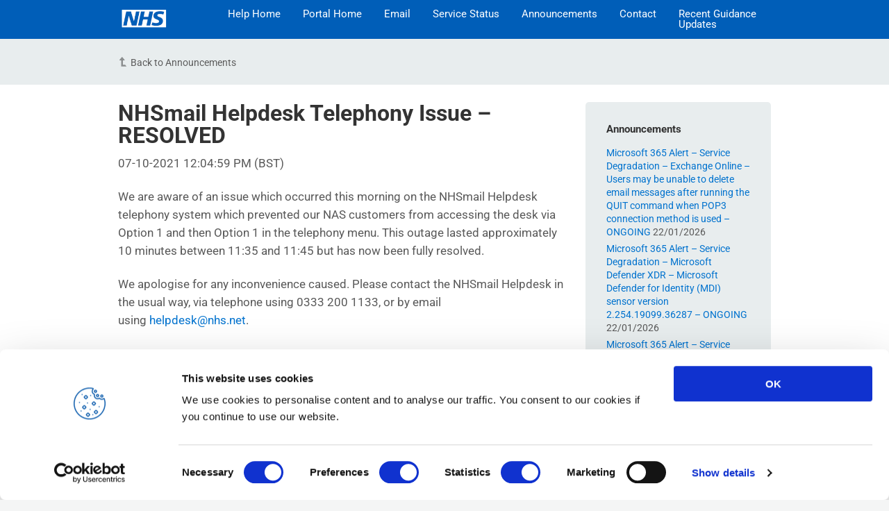

--- FILE ---
content_type: text/html; charset=UTF-8
request_url: https://support.nhs.net/2021/10/nhsmail-helpdesk-telephony-issue/
body_size: 650547
content:
<!DOCTYPE html>
<html lang="en-GB">
	<head>
		<meta http-equiv="x-ua-compatible" content="ie=edge">
		<meta charset="UTF-8" />
		<meta name="viewport" content="width=device-width, initial-scale=1">
		<link rel="profile" href="http://gmpg.org/xfn/11" />
		<script type="text/javascript"
		id="Cookiebot"
		src="https://consent.cookiebot.com/uc.js"
		data-cbid="08a60d39-f289-4d02-8513-295b6c0fc80a"
						data-culture="EN"
				async	></script>
<title>NHSmail Helpdesk Telephony Issue &#8211; RESOLVED &#8211; NHSmail Support</title>

	  <meta name='robots' content='max-image-preview:large' />
<link href='https://fonts.gstatic.com' crossorigin rel='preconnect' />
<link rel="alternate" type="application/rss+xml" title="NHSmail Support &raquo; Feed" href="https://support.nhs.net/feed/" />
<link rel="alternate" type="application/rss+xml" title="NHSmail Support &raquo; Comments Feed" href="https://support.nhs.net/comments/feed/" />
		<!-- This site uses the Google Analytics by MonsterInsights plugin v8.21.0 - Using Analytics tracking - https://www.monsterinsights.com/ -->
							<script src="//www.googletagmanager.com/gtag/js?id=G-75VPX9X64J"  data-cfasync="false" data-wpfc-render="false" type="text/javascript" async></script>
			<script data-cfasync="false" data-wpfc-render="false" type="text/javascript">
				var mi_version = '8.21.0';
				var mi_track_user = true;
				var mi_no_track_reason = '';
				
								var disableStrs = [
										'ga-disable-G-75VPX9X64J',
									];

				/* Function to detect opted out users */
				function __gtagTrackerIsOptedOut() {
					for (var index = 0; index < disableStrs.length; index++) {
						if (document.cookie.indexOf(disableStrs[index] + '=true') > -1) {
							return true;
						}
					}

					return false;
				}

				/* Disable tracking if the opt-out cookie exists. */
				if (__gtagTrackerIsOptedOut()) {
					for (var index = 0; index < disableStrs.length; index++) {
						window[disableStrs[index]] = true;
					}
				}

				/* Opt-out function */
				function __gtagTrackerOptout() {
					for (var index = 0; index < disableStrs.length; index++) {
						document.cookie = disableStrs[index] + '=true; expires=Thu, 31 Dec 2099 23:59:59 UTC; path=/';
						window[disableStrs[index]] = true;
					}
				}

				if ('undefined' === typeof gaOptout) {
					function gaOptout() {
						__gtagTrackerOptout();
					}
				}
								window.dataLayer = window.dataLayer || [];

				window.MonsterInsightsDualTracker = {
					helpers: {},
					trackers: {},
				};
				if (mi_track_user) {
					function __gtagDataLayer() {
						dataLayer.push(arguments);
					}

					function __gtagTracker(type, name, parameters) {
						if (!parameters) {
							parameters = {};
						}

						if (parameters.send_to) {
							__gtagDataLayer.apply(null, arguments);
							return;
						}

						if (type === 'event') {
														parameters.send_to = monsterinsights_frontend.v4_id;
							var hookName = name;
							if (typeof parameters['event_category'] !== 'undefined') {
								hookName = parameters['event_category'] + ':' + name;
							}

							if (typeof MonsterInsightsDualTracker.trackers[hookName] !== 'undefined') {
								MonsterInsightsDualTracker.trackers[hookName](parameters);
							} else {
								__gtagDataLayer('event', name, parameters);
							}
							
						} else {
							__gtagDataLayer.apply(null, arguments);
						}
					}

					__gtagTracker('js', new Date());
					__gtagTracker('set', {
						'developer_id.dZGIzZG': true,
											});
										__gtagTracker('config', 'G-75VPX9X64J', {"forceSSL":"true","link_attribution":"true"} );
															window.gtag = __gtagTracker;										(function () {
						/* https://developers.google.com/analytics/devguides/collection/analyticsjs/ */
						/* ga and __gaTracker compatibility shim. */
						var noopfn = function () {
							return null;
						};
						var newtracker = function () {
							return new Tracker();
						};
						var Tracker = function () {
							return null;
						};
						var p = Tracker.prototype;
						p.get = noopfn;
						p.set = noopfn;
						p.send = function () {
							var args = Array.prototype.slice.call(arguments);
							args.unshift('send');
							__gaTracker.apply(null, args);
						};
						var __gaTracker = function () {
							var len = arguments.length;
							if (len === 0) {
								return;
							}
							var f = arguments[len - 1];
							if (typeof f !== 'object' || f === null || typeof f.hitCallback !== 'function') {
								if ('send' === arguments[0]) {
									var hitConverted, hitObject = false, action;
									if ('event' === arguments[1]) {
										if ('undefined' !== typeof arguments[3]) {
											hitObject = {
												'eventAction': arguments[3],
												'eventCategory': arguments[2],
												'eventLabel': arguments[4],
												'value': arguments[5] ? arguments[5] : 1,
											}
										}
									}
									if ('pageview' === arguments[1]) {
										if ('undefined' !== typeof arguments[2]) {
											hitObject = {
												'eventAction': 'page_view',
												'page_path': arguments[2],
											}
										}
									}
									if (typeof arguments[2] === 'object') {
										hitObject = arguments[2];
									}
									if (typeof arguments[5] === 'object') {
										Object.assign(hitObject, arguments[5]);
									}
									if ('undefined' !== typeof arguments[1].hitType) {
										hitObject = arguments[1];
										if ('pageview' === hitObject.hitType) {
											hitObject.eventAction = 'page_view';
										}
									}
									if (hitObject) {
										action = 'timing' === arguments[1].hitType ? 'timing_complete' : hitObject.eventAction;
										hitConverted = mapArgs(hitObject);
										__gtagTracker('event', action, hitConverted);
									}
								}
								return;
							}

							function mapArgs(args) {
								var arg, hit = {};
								var gaMap = {
									'eventCategory': 'event_category',
									'eventAction': 'event_action',
									'eventLabel': 'event_label',
									'eventValue': 'event_value',
									'nonInteraction': 'non_interaction',
									'timingCategory': 'event_category',
									'timingVar': 'name',
									'timingValue': 'value',
									'timingLabel': 'event_label',
									'page': 'page_path',
									'location': 'page_location',
									'title': 'page_title',
									'referrer' : 'page_referrer',
								};
								for (arg in args) {
																		if (!(!args.hasOwnProperty(arg) || !gaMap.hasOwnProperty(arg))) {
										hit[gaMap[arg]] = args[arg];
									} else {
										hit[arg] = args[arg];
									}
								}
								return hit;
							}

							try {
								f.hitCallback();
							} catch (ex) {
							}
						};
						__gaTracker.create = newtracker;
						__gaTracker.getByName = newtracker;
						__gaTracker.getAll = function () {
							return [];
						};
						__gaTracker.remove = noopfn;
						__gaTracker.loaded = true;
						window['__gaTracker'] = __gaTracker;
					})();
									} else {
										console.log("");
					(function () {
						function __gtagTracker() {
							return null;
						}

						window['__gtagTracker'] = __gtagTracker;
						window['gtag'] = __gtagTracker;
					})();
									}
			</script>
				<!-- / Google Analytics by MonsterInsights -->
		<script type="text/javascript">
/* <![CDATA[ */
window._wpemojiSettings = {"baseUrl":"https:\/\/s.w.org\/images\/core\/emoji\/14.0.0\/72x72\/","ext":".png","svgUrl":"https:\/\/s.w.org\/images\/core\/emoji\/14.0.0\/svg\/","svgExt":".svg","source":{"concatemoji":"https:\/\/support.nhs.net\/wp-includes\/js\/wp-emoji-release.min.js?ver=6.4.2"}};
/*! This file is auto-generated */
!function(i,n){var o,s,e;function c(e){try{var t={supportTests:e,timestamp:(new Date).valueOf()};sessionStorage.setItem(o,JSON.stringify(t))}catch(e){}}function p(e,t,n){e.clearRect(0,0,e.canvas.width,e.canvas.height),e.fillText(t,0,0);var t=new Uint32Array(e.getImageData(0,0,e.canvas.width,e.canvas.height).data),r=(e.clearRect(0,0,e.canvas.width,e.canvas.height),e.fillText(n,0,0),new Uint32Array(e.getImageData(0,0,e.canvas.width,e.canvas.height).data));return t.every(function(e,t){return e===r[t]})}function u(e,t,n){switch(t){case"flag":return n(e,"\ud83c\udff3\ufe0f\u200d\u26a7\ufe0f","\ud83c\udff3\ufe0f\u200b\u26a7\ufe0f")?!1:!n(e,"\ud83c\uddfa\ud83c\uddf3","\ud83c\uddfa\u200b\ud83c\uddf3")&&!n(e,"\ud83c\udff4\udb40\udc67\udb40\udc62\udb40\udc65\udb40\udc6e\udb40\udc67\udb40\udc7f","\ud83c\udff4\u200b\udb40\udc67\u200b\udb40\udc62\u200b\udb40\udc65\u200b\udb40\udc6e\u200b\udb40\udc67\u200b\udb40\udc7f");case"emoji":return!n(e,"\ud83e\udef1\ud83c\udffb\u200d\ud83e\udef2\ud83c\udfff","\ud83e\udef1\ud83c\udffb\u200b\ud83e\udef2\ud83c\udfff")}return!1}function f(e,t,n){var r="undefined"!=typeof WorkerGlobalScope&&self instanceof WorkerGlobalScope?new OffscreenCanvas(300,150):i.createElement("canvas"),a=r.getContext("2d",{willReadFrequently:!0}),o=(a.textBaseline="top",a.font="600 32px Arial",{});return e.forEach(function(e){o[e]=t(a,e,n)}),o}function t(e){var t=i.createElement("script");t.src=e,t.defer=!0,i.head.appendChild(t)}"undefined"!=typeof Promise&&(o="wpEmojiSettingsSupports",s=["flag","emoji"],n.supports={everything:!0,everythingExceptFlag:!0},e=new Promise(function(e){i.addEventListener("DOMContentLoaded",e,{once:!0})}),new Promise(function(t){var n=function(){try{var e=JSON.parse(sessionStorage.getItem(o));if("object"==typeof e&&"number"==typeof e.timestamp&&(new Date).valueOf()<e.timestamp+604800&&"object"==typeof e.supportTests)return e.supportTests}catch(e){}return null}();if(!n){if("undefined"!=typeof Worker&&"undefined"!=typeof OffscreenCanvas&&"undefined"!=typeof URL&&URL.createObjectURL&&"undefined"!=typeof Blob)try{var e="postMessage("+f.toString()+"("+[JSON.stringify(s),u.toString(),p.toString()].join(",")+"));",r=new Blob([e],{type:"text/javascript"}),a=new Worker(URL.createObjectURL(r),{name:"wpTestEmojiSupports"});return void(a.onmessage=function(e){c(n=e.data),a.terminate(),t(n)})}catch(e){}c(n=f(s,u,p))}t(n)}).then(function(e){for(var t in e)n.supports[t]=e[t],n.supports.everything=n.supports.everything&&n.supports[t],"flag"!==t&&(n.supports.everythingExceptFlag=n.supports.everythingExceptFlag&&n.supports[t]);n.supports.everythingExceptFlag=n.supports.everythingExceptFlag&&!n.supports.flag,n.DOMReady=!1,n.readyCallback=function(){n.DOMReady=!0}}).then(function(){return e}).then(function(){var e;n.supports.everything||(n.readyCallback(),(e=n.source||{}).concatemoji?t(e.concatemoji):e.wpemoji&&e.twemoji&&(t(e.twemoji),t(e.wpemoji)))}))}((window,document),window._wpemojiSettings);
/* ]]> */
</script>
<style id='wp-emoji-styles-inline-css' type='text/css'>

	img.wp-smiley, img.emoji {
		display: inline !important;
		border: none !important;
		box-shadow: none !important;
		height: 1em !important;
		width: 1em !important;
		margin: 0 0.07em !important;
		vertical-align: -0.1em !important;
		background: none !important;
		padding: 0 !important;
	}
</style>
<link rel='stylesheet' id='wp-block-library-css' href='https://support.nhs.net/wp-includes/css/dist/block-library/style.min.css?ver=6.4.2' type='text/css' media='all' />
<style id='wp-block-library-theme-inline-css' type='text/css'>
.wp-block-audio figcaption{color:#555;font-size:13px;text-align:center}.is-dark-theme .wp-block-audio figcaption{color:hsla(0,0%,100%,.65)}.wp-block-audio{margin:0 0 1em}.wp-block-code{border:1px solid #ccc;border-radius:4px;font-family:Menlo,Consolas,monaco,monospace;padding:.8em 1em}.wp-block-embed figcaption{color:#555;font-size:13px;text-align:center}.is-dark-theme .wp-block-embed figcaption{color:hsla(0,0%,100%,.65)}.wp-block-embed{margin:0 0 1em}.blocks-gallery-caption{color:#555;font-size:13px;text-align:center}.is-dark-theme .blocks-gallery-caption{color:hsla(0,0%,100%,.65)}.wp-block-image figcaption{color:#555;font-size:13px;text-align:center}.is-dark-theme .wp-block-image figcaption{color:hsla(0,0%,100%,.65)}.wp-block-image{margin:0 0 1em}.wp-block-pullquote{border-bottom:4px solid;border-top:4px solid;color:currentColor;margin-bottom:1.75em}.wp-block-pullquote cite,.wp-block-pullquote footer,.wp-block-pullquote__citation{color:currentColor;font-size:.8125em;font-style:normal;text-transform:uppercase}.wp-block-quote{border-left:.25em solid;margin:0 0 1.75em;padding-left:1em}.wp-block-quote cite,.wp-block-quote footer{color:currentColor;font-size:.8125em;font-style:normal;position:relative}.wp-block-quote.has-text-align-right{border-left:none;border-right:.25em solid;padding-left:0;padding-right:1em}.wp-block-quote.has-text-align-center{border:none;padding-left:0}.wp-block-quote.is-large,.wp-block-quote.is-style-large,.wp-block-quote.is-style-plain{border:none}.wp-block-search .wp-block-search__label{font-weight:700}.wp-block-search__button{border:1px solid #ccc;padding:.375em .625em}:where(.wp-block-group.has-background){padding:1.25em 2.375em}.wp-block-separator.has-css-opacity{opacity:.4}.wp-block-separator{border:none;border-bottom:2px solid;margin-left:auto;margin-right:auto}.wp-block-separator.has-alpha-channel-opacity{opacity:1}.wp-block-separator:not(.is-style-wide):not(.is-style-dots){width:100px}.wp-block-separator.has-background:not(.is-style-dots){border-bottom:none;height:1px}.wp-block-separator.has-background:not(.is-style-wide):not(.is-style-dots){height:2px}.wp-block-table{margin:0 0 1em}.wp-block-table td,.wp-block-table th{word-break:normal}.wp-block-table figcaption{color:#555;font-size:13px;text-align:center}.is-dark-theme .wp-block-table figcaption{color:hsla(0,0%,100%,.65)}.wp-block-video figcaption{color:#555;font-size:13px;text-align:center}.is-dark-theme .wp-block-video figcaption{color:hsla(0,0%,100%,.65)}.wp-block-video{margin:0 0 1em}.wp-block-template-part.has-background{margin-bottom:0;margin-top:0;padding:1.25em 2.375em}
</style>
<link rel='stylesheet' id='wp-components-css' href='https://support.nhs.net/wp-includes/css/dist/components/style.min.css?ver=6.4.2' type='text/css' media='all' />
<link rel='stylesheet' id='wp-block-editor-css' href='https://support.nhs.net/wp-includes/css/dist/block-editor/style.min.css?ver=6.4.2' type='text/css' media='all' />
<link rel='stylesheet' id='wp-reusable-blocks-css' href='https://support.nhs.net/wp-includes/css/dist/reusable-blocks/style.min.css?ver=6.4.2' type='text/css' media='all' />
<link rel='stylesheet' id='wp-patterns-css' href='https://support.nhs.net/wp-includes/css/dist/patterns/style.min.css?ver=6.4.2' type='text/css' media='all' />
<link rel='stylesheet' id='wp-editor-css' href='https://support.nhs.net/wp-includes/css/dist/editor/style.min.css?ver=6.4.2' type='text/css' media='all' />
<link rel='stylesheet' id='ht-blocks-modules-styles-css' href='https://support.nhs.net/wp-content/plugins/heroic-blocks/dist/css/ht-blocks-modules-styles.css?ver=1555069820' type='text/css' media='all' />
<style id='classic-theme-styles-inline-css' type='text/css'>
/*! This file is auto-generated */
.wp-block-button__link{color:#fff;background-color:#32373c;border-radius:9999px;box-shadow:none;text-decoration:none;padding:calc(.667em + 2px) calc(1.333em + 2px);font-size:1.125em}.wp-block-file__button{background:#32373c;color:#fff;text-decoration:none}
</style>
<style id='global-styles-inline-css' type='text/css'>
body{--wp--preset--color--black: #000000;--wp--preset--color--cyan-bluish-gray: #abb8c3;--wp--preset--color--white: #ffffff;--wp--preset--color--pale-pink: #f78da7;--wp--preset--color--vivid-red: #cf2e2e;--wp--preset--color--luminous-vivid-orange: #ff6900;--wp--preset--color--luminous-vivid-amber: #fcb900;--wp--preset--color--light-green-cyan: #7bdcb5;--wp--preset--color--vivid-green-cyan: #00d084;--wp--preset--color--pale-cyan-blue: #8ed1fc;--wp--preset--color--vivid-cyan-blue: #0693e3;--wp--preset--color--vivid-purple: #9b51e0;--wp--preset--gradient--vivid-cyan-blue-to-vivid-purple: linear-gradient(135deg,rgba(6,147,227,1) 0%,rgb(155,81,224) 100%);--wp--preset--gradient--light-green-cyan-to-vivid-green-cyan: linear-gradient(135deg,rgb(122,220,180) 0%,rgb(0,208,130) 100%);--wp--preset--gradient--luminous-vivid-amber-to-luminous-vivid-orange: linear-gradient(135deg,rgba(252,185,0,1) 0%,rgba(255,105,0,1) 100%);--wp--preset--gradient--luminous-vivid-orange-to-vivid-red: linear-gradient(135deg,rgba(255,105,0,1) 0%,rgb(207,46,46) 100%);--wp--preset--gradient--very-light-gray-to-cyan-bluish-gray: linear-gradient(135deg,rgb(238,238,238) 0%,rgb(169,184,195) 100%);--wp--preset--gradient--cool-to-warm-spectrum: linear-gradient(135deg,rgb(74,234,220) 0%,rgb(151,120,209) 20%,rgb(207,42,186) 40%,rgb(238,44,130) 60%,rgb(251,105,98) 80%,rgb(254,248,76) 100%);--wp--preset--gradient--blush-light-purple: linear-gradient(135deg,rgb(255,206,236) 0%,rgb(152,150,240) 100%);--wp--preset--gradient--blush-bordeaux: linear-gradient(135deg,rgb(254,205,165) 0%,rgb(254,45,45) 50%,rgb(107,0,62) 100%);--wp--preset--gradient--luminous-dusk: linear-gradient(135deg,rgb(255,203,112) 0%,rgb(199,81,192) 50%,rgb(65,88,208) 100%);--wp--preset--gradient--pale-ocean: linear-gradient(135deg,rgb(255,245,203) 0%,rgb(182,227,212) 50%,rgb(51,167,181) 100%);--wp--preset--gradient--electric-grass: linear-gradient(135deg,rgb(202,248,128) 0%,rgb(113,206,126) 100%);--wp--preset--gradient--midnight: linear-gradient(135deg,rgb(2,3,129) 0%,rgb(40,116,252) 100%);--wp--preset--font-size--small: 13px;--wp--preset--font-size--medium: 20px;--wp--preset--font-size--large: 36px;--wp--preset--font-size--x-large: 42px;--wp--preset--spacing--20: 0.44rem;--wp--preset--spacing--30: 0.67rem;--wp--preset--spacing--40: 1rem;--wp--preset--spacing--50: 1.5rem;--wp--preset--spacing--60: 2.25rem;--wp--preset--spacing--70: 3.38rem;--wp--preset--spacing--80: 5.06rem;--wp--preset--shadow--natural: 6px 6px 9px rgba(0, 0, 0, 0.2);--wp--preset--shadow--deep: 12px 12px 50px rgba(0, 0, 0, 0.4);--wp--preset--shadow--sharp: 6px 6px 0px rgba(0, 0, 0, 0.2);--wp--preset--shadow--outlined: 6px 6px 0px -3px rgba(255, 255, 255, 1), 6px 6px rgba(0, 0, 0, 1);--wp--preset--shadow--crisp: 6px 6px 0px rgba(0, 0, 0, 1);}:where(.is-layout-flex){gap: 0.5em;}:where(.is-layout-grid){gap: 0.5em;}body .is-layout-flow > .alignleft{float: left;margin-inline-start: 0;margin-inline-end: 2em;}body .is-layout-flow > .alignright{float: right;margin-inline-start: 2em;margin-inline-end: 0;}body .is-layout-flow > .aligncenter{margin-left: auto !important;margin-right: auto !important;}body .is-layout-constrained > .alignleft{float: left;margin-inline-start: 0;margin-inline-end: 2em;}body .is-layout-constrained > .alignright{float: right;margin-inline-start: 2em;margin-inline-end: 0;}body .is-layout-constrained > .aligncenter{margin-left: auto !important;margin-right: auto !important;}body .is-layout-constrained > :where(:not(.alignleft):not(.alignright):not(.alignfull)){max-width: var(--wp--style--global--content-size);margin-left: auto !important;margin-right: auto !important;}body .is-layout-constrained > .alignwide{max-width: var(--wp--style--global--wide-size);}body .is-layout-flex{display: flex;}body .is-layout-flex{flex-wrap: wrap;align-items: center;}body .is-layout-flex > *{margin: 0;}body .is-layout-grid{display: grid;}body .is-layout-grid > *{margin: 0;}:where(.wp-block-columns.is-layout-flex){gap: 2em;}:where(.wp-block-columns.is-layout-grid){gap: 2em;}:where(.wp-block-post-template.is-layout-flex){gap: 1.25em;}:where(.wp-block-post-template.is-layout-grid){gap: 1.25em;}.has-black-color{color: var(--wp--preset--color--black) !important;}.has-cyan-bluish-gray-color{color: var(--wp--preset--color--cyan-bluish-gray) !important;}.has-white-color{color: var(--wp--preset--color--white) !important;}.has-pale-pink-color{color: var(--wp--preset--color--pale-pink) !important;}.has-vivid-red-color{color: var(--wp--preset--color--vivid-red) !important;}.has-luminous-vivid-orange-color{color: var(--wp--preset--color--luminous-vivid-orange) !important;}.has-luminous-vivid-amber-color{color: var(--wp--preset--color--luminous-vivid-amber) !important;}.has-light-green-cyan-color{color: var(--wp--preset--color--light-green-cyan) !important;}.has-vivid-green-cyan-color{color: var(--wp--preset--color--vivid-green-cyan) !important;}.has-pale-cyan-blue-color{color: var(--wp--preset--color--pale-cyan-blue) !important;}.has-vivid-cyan-blue-color{color: var(--wp--preset--color--vivid-cyan-blue) !important;}.has-vivid-purple-color{color: var(--wp--preset--color--vivid-purple) !important;}.has-black-background-color{background-color: var(--wp--preset--color--black) !important;}.has-cyan-bluish-gray-background-color{background-color: var(--wp--preset--color--cyan-bluish-gray) !important;}.has-white-background-color{background-color: var(--wp--preset--color--white) !important;}.has-pale-pink-background-color{background-color: var(--wp--preset--color--pale-pink) !important;}.has-vivid-red-background-color{background-color: var(--wp--preset--color--vivid-red) !important;}.has-luminous-vivid-orange-background-color{background-color: var(--wp--preset--color--luminous-vivid-orange) !important;}.has-luminous-vivid-amber-background-color{background-color: var(--wp--preset--color--luminous-vivid-amber) !important;}.has-light-green-cyan-background-color{background-color: var(--wp--preset--color--light-green-cyan) !important;}.has-vivid-green-cyan-background-color{background-color: var(--wp--preset--color--vivid-green-cyan) !important;}.has-pale-cyan-blue-background-color{background-color: var(--wp--preset--color--pale-cyan-blue) !important;}.has-vivid-cyan-blue-background-color{background-color: var(--wp--preset--color--vivid-cyan-blue) !important;}.has-vivid-purple-background-color{background-color: var(--wp--preset--color--vivid-purple) !important;}.has-black-border-color{border-color: var(--wp--preset--color--black) !important;}.has-cyan-bluish-gray-border-color{border-color: var(--wp--preset--color--cyan-bluish-gray) !important;}.has-white-border-color{border-color: var(--wp--preset--color--white) !important;}.has-pale-pink-border-color{border-color: var(--wp--preset--color--pale-pink) !important;}.has-vivid-red-border-color{border-color: var(--wp--preset--color--vivid-red) !important;}.has-luminous-vivid-orange-border-color{border-color: var(--wp--preset--color--luminous-vivid-orange) !important;}.has-luminous-vivid-amber-border-color{border-color: var(--wp--preset--color--luminous-vivid-amber) !important;}.has-light-green-cyan-border-color{border-color: var(--wp--preset--color--light-green-cyan) !important;}.has-vivid-green-cyan-border-color{border-color: var(--wp--preset--color--vivid-green-cyan) !important;}.has-pale-cyan-blue-border-color{border-color: var(--wp--preset--color--pale-cyan-blue) !important;}.has-vivid-cyan-blue-border-color{border-color: var(--wp--preset--color--vivid-cyan-blue) !important;}.has-vivid-purple-border-color{border-color: var(--wp--preset--color--vivid-purple) !important;}.has-vivid-cyan-blue-to-vivid-purple-gradient-background{background: var(--wp--preset--gradient--vivid-cyan-blue-to-vivid-purple) !important;}.has-light-green-cyan-to-vivid-green-cyan-gradient-background{background: var(--wp--preset--gradient--light-green-cyan-to-vivid-green-cyan) !important;}.has-luminous-vivid-amber-to-luminous-vivid-orange-gradient-background{background: var(--wp--preset--gradient--luminous-vivid-amber-to-luminous-vivid-orange) !important;}.has-luminous-vivid-orange-to-vivid-red-gradient-background{background: var(--wp--preset--gradient--luminous-vivid-orange-to-vivid-red) !important;}.has-very-light-gray-to-cyan-bluish-gray-gradient-background{background: var(--wp--preset--gradient--very-light-gray-to-cyan-bluish-gray) !important;}.has-cool-to-warm-spectrum-gradient-background{background: var(--wp--preset--gradient--cool-to-warm-spectrum) !important;}.has-blush-light-purple-gradient-background{background: var(--wp--preset--gradient--blush-light-purple) !important;}.has-blush-bordeaux-gradient-background{background: var(--wp--preset--gradient--blush-bordeaux) !important;}.has-luminous-dusk-gradient-background{background: var(--wp--preset--gradient--luminous-dusk) !important;}.has-pale-ocean-gradient-background{background: var(--wp--preset--gradient--pale-ocean) !important;}.has-electric-grass-gradient-background{background: var(--wp--preset--gradient--electric-grass) !important;}.has-midnight-gradient-background{background: var(--wp--preset--gradient--midnight) !important;}.has-small-font-size{font-size: var(--wp--preset--font-size--small) !important;}.has-medium-font-size{font-size: var(--wp--preset--font-size--medium) !important;}.has-large-font-size{font-size: var(--wp--preset--font-size--large) !important;}.has-x-large-font-size{font-size: var(--wp--preset--font-size--x-large) !important;}
.wp-block-navigation a:where(:not(.wp-element-button)){color: inherit;}
:where(.wp-block-post-template.is-layout-flex){gap: 1.25em;}:where(.wp-block-post-template.is-layout-grid){gap: 1.25em;}
:where(.wp-block-columns.is-layout-flex){gap: 2em;}:where(.wp-block-columns.is-layout-grid){gap: 2em;}
.wp-block-pullquote{font-size: 1.5em;line-height: 1.6;}
</style>
<link rel='stylesheet' id='wpcp-swiper-css' href='https://support.nhs.net/wp-content/plugins/wp-carousel-pro/src/Frontend/css/swiper-bundle.min.css?ver=3.9.1' type='text/css' media='all' />
<link rel='stylesheet' id='wpcp-bx-slider-css-css' href='https://support.nhs.net/wp-content/plugins/wp-carousel-pro/src/Frontend/css/jquery-bxslider.min.css?ver=3.9.1' type='text/css' media='all' />
<link rel='stylesheet' id='wp-carousel-pro-fontawesome-css' href='https://support.nhs.net/wp-content/plugins/wp-carousel-pro/src/Frontend/css/font-awesome.min.css?ver=3.9.1' type='text/css' media='all' />
<link rel='stylesheet' id='wpcp-fancybox-popup-css' href='https://support.nhs.net/wp-content/plugins/wp-carousel-pro/src/Frontend/css/jquery.fancybox.min.css?ver=3.9.1' type='text/css' media='all' />
<link rel='stylesheet' id='wpcp-animate-css' href='https://support.nhs.net/wp-content/plugins/wp-carousel-pro/src/Frontend/css/animate.min.css?ver=3.9.1' type='text/css' media='all' />
<link rel='stylesheet' id='wp-carousel-pro-css' href='https://support.nhs.net/wp-content/plugins/wp-carousel-pro/src/Frontend/css/wp-carousel-pro-public.min.css?ver=3.9.1' type='text/css' media='all' />
<style id='wp-carousel-pro-inline-css' type='text/css'>
.wpcp-wrapper-50225 .wpcp-carousel-section.nav-vertical-center-inner-hover .wpcp-swiper-dots ~ .wpcp-next-button,.wpcp-wrapper-50225 .wpcp-carousel-section.nav-vertical-center-inner-hover .wpcp-swiper-dots ~ .wpcp-prev-button,.wpcp-wrapper-50225 .wpcp-carousel-section.nav-vertical-center-inner .wpcp-swiper-dots ~ .wpcp-next-button,.wpcp-wrapper-50225 .wpcp-carousel-section.nav-vertical-center-inner .wpcp-swiper-dots ~ .wpcp-prev-button,.wpcp-wrapper-50225 .wpcp-carousel-section.nav-vertical-center .wpcp-swiper-dots ~ .wpcp-next-button,.wpcp-wrapper-50225 .wpcp-carousel-section.nav-vertical-center .wpcp-swiper-dots ~ .wpcp-prev-button {margin-top: -40px;}#wpcpro-wrapper-50225 #sp-wp-carousel-pro-id-50225.sp-wpcp-50225 .wpcp-all-captions .wpcp-image-caption a,#wpcpro-wrapper-50225 #sp-wp-carousel-pro-id-50225.sp-wpcp-50225 .wpcp-all-captions .wpcp-image-caption {color: #333;font-size: 15px;line-height: 23px;letter-spacing: 0px;text-transform: capitalize;text-align: center;font-family: Open Sans;font-weight: 600;font-style: normal;}#wpcpro-wrapper-50225 #sp-wp-carousel-pro-id-50225.sp-wpcp-50225 .wpcp-all-captions .wpcp-image-description {color: #333;font-size: 14px;line-height: 21px;letter-spacing: 0px;text-transform: none;text-align: center;font-family: Open Sans;font-weight: 400;font-style: normal;}.sp-wp-carousel-pro-id-50225 .fancybox-bg{background: #0b0b0b;opacity: 0.8;}.sp-wp-carousel-pro-id-50225.wpcp-fancybox-wrapper .fancybox-caption .wpcp_image_details,.sp-wp-carousel-pro-id-50225 .fancybox-caption .wpcp_image_details .wpcp_img_caption{color: #ffffff;}.sp-wp-carousel-pro-id-50225 .fancybox-caption .wpcp_image_details .wpcp_desc{color: #ffffff;}#wpcpro-wrapper-50225 .wpcpro-post-load-more button,#wpcpro-wrapper-50225 .wpcpro-post-pagination .page-numbers, #wpcpro-wrapper-50225 .wpcpro-load-more button{ color: #5e5e5e; border-color: #dddddd; background: #ffffff;}#wpcpro-wrapper-50225 .wpcpro-load-more button:hover,#wpcpro-wrapper-50225 .wpcpro-post-load-more button:hover{ color: #ffffff; border-color: #178087; background: #178087;}#wpcpro-wrapper-50225 .wpcpro-load-more,#wpcpro-wrapper-50225 .wpcpro-infinite-scroll-loader,#wpcpro-wrapper-50225 .wpcpro-post-load-more, #wpcpro-wrapper-50225 .wpcpro-post-pagination { text-align: center;}#wpcpro-wrapper-50225 .wpcpro-post-pagination .page-numbers:hover,#wpcpro-wrapper-50225 .wpcpro-post-pagination .page-numbers.current,#wpcpro-wrapper-50225 .wpcpro-post-pagination .page-numbers.current{ color: #ffffff; border-color: #178087; background: #178087;}#wpcpro-wrapper-50225 #sp-wp-carousel-pro-id-50225.wpcp-carousel-section.sp-wpcp-50225 .wpcpro-row [class*="wpcpro-col-"] {padding-right: 10px;padding-left: 10px;padding-bottom: 20px;}#wpcpro-wrapper-50225:not(.wpcp-justified) #sp-wp-carousel-pro-id-50225.wpcp-carousel-section.sp-wpcp-50225 .wpcpro-row {margin-right: -10px;margin-left: -10px;}#wpcpro-wrapper-50225 #sp-wp-carousel-pro-id-50225.wpcp-carousel-section.sp-wpcp-50225 .wpcpro-gallery-thumbs .swiper-slide{margin-top: 20px;}#wpcpro-wrapper-50225 #sp-wp-carousel-pro-id-50225.wpcp-carousel-section.sp-wpcp-50225 .wpcpro-gallery-thumbs img{height: 140px;object-fit: cover;}#wpcpro-wrapper-50225 #sp-wp-carousel-pro-id-50225.wpcp-carousel-section.sp-wpcp-50225.wpcp-advance-effect .swiper-slide .single-item-fade:not(:last-child) {margin-right: 20px;}#wpcpro-wrapper-50225 .wpcp-kenburn .wpcpro-gallery-slider .swiper-slide .wpcp-single-item img,#wpcpro-wrapper-50225 .wpcp-kenburn .swiper-slide .swiper-slide-kenburn {transition: transform 3000ms linear;}#wpcpro-wrapper-50225 #sp-wp-carousel-pro-id-50225.wpcp-carousel-section.sp-wpcp-50225 .wpcp-prev-button,#wpcpro-wrapper-50225 #sp-wp-carousel-pro-id-50225.wpcp-carousel-section.sp-wpcp-50225 .wpcp-next-button {color: #aaa;background-color: transparent;border: 1px solid;border-color: #aaa;border-radius: 0%;font-size: 20px;height: 30px;width: 30px;}#wpcpro-wrapper-50225 #sp-wp-carousel-pro-id-50225.wpcp-carousel-section.sp-wpcp-50225 .wpcp-prev-button:hover,#wpcpro-wrapper-50225 #sp-wp-carousel-pro-id-50225.wpcp-carousel-section.sp-wpcp-50225 .wpcp-next-button:hover {color: #fff;background-color: #178087;border-color: #178087;font-size: 20px;}#wpcpro-wrapper-50225 #sp-wp-carousel-pro-id-50225.wpcp-carousel-section.sp-wpcp-50225 .wpcp-swiper-dots {margin: 22px 0px 0px 0px;bottom: unset;}#wpcpro-wrapper-50225 #sp-wp-carousel-pro-id-50225.wpcp-carousel-section.sp-wpcp-50225 .wpcp-swiper-dots .swiper-pagination-bullet {background-color: #cccccc;opacity: 1;}#wpcpro-wrapper-50225 #sp-wp-carousel-pro-id-50225.wpcp-carousel-section.sp-wpcp-50225 .wpcp-swiper-dots .swiper-pagination-bullet.swiper-pagination-bullet-active {background-color: #178087;}#wpcpro-wrapper-50225 #sp-wp-carousel-pro-id-50225.wpcp-carousel-section.sp-wpcp-50225 .wpcp-single-item {border: 1px solid #dddddd;padding: 0px 0px 0px 0px;border-radius: 0px;}.wpcp-carousel-wrapper.wpcp-wrapper-50225{position: relative;}#wpcp-preloader-50225{background: #fff;position: absolute;left: 0;top: 0;height: 100%;width: 100%;text-align: center;display: flex;align-items: center;justify-content: center;z-index: 999;}@media screen and (max-width: 479px) {#wpcpro-wrapper-50225 #sp-wp-carousel-pro-id-50225.wpcp-carousel-section.sp-wpcp-50225.nav-top-left,#wpcpro-wrapper-50225 #sp-wp-carousel-pro-id-50225.wpcp-carousel-section.sp-wpcp-50225.nav-top-center,#wpcpro-wrapper-50225 #sp-wp-carousel-pro-id-50225.wpcp-carousel-section.sp-wpcp-50225 .wpcp-next-button.swiper-button-next {visibility: hidden;}#wpcpro-wrapper-50225 #sp-wp-carousel-pro-id-50225.wpcp-carousel-section.sp-wpcp-50225.nav-bottom-left,#wpcpro-wrapper-50225 #sp-wp-carousel-pro-id-50225.wpcp-carousel-section.sp-wpcp-50225.nav-bottom-center,#wpcpro-wrapper-50225 #sp-wp-carousel-pro-id-50225.wpcp-carousel-section.sp-wpcp-50225 .wpcp-prev-button.swiper-button-prev{visibility: hidden;}}@media screen and (min-width: 981px) {#wpcpro-wrapper-50225:not(.wpcp-justified) #sp-wp-carousel-pro-id-50225.wpcp-carousel-section.sp-wpcp-50225:not(.wpcp-content-carousel) > div:not(.wpcpro-gallery-thumbs) .wpcp-single-item img { max-height:600px; }}@media screen and (min-width: 737px) and (max-width: 980px) {#wpcpro-wrapper-50225:not(.wpcp-justified) #sp-wp-carousel-pro-id-50225.wpcp-carousel-section.sp-wpcp-50225:not(.wpcp-content-carousel) > div:not(.wpcpro-gallery-thumbs) .wpcp-single-item img { max-height:500px; }}@media screen and (min-width: 481px) and (max-width: 736px) {#wpcpro-wrapper-50225:not(.wpcp-justified) #sp-wp-carousel-pro-id-50225.wpcp-carousel-section.sp-wpcp-50225:not(.wpcp-content-carousel)> div:not(.wpcpro-gallery-thumbs) .wpcp-single-item img { max-height:300px; }}@media screen and (max-width: 480px) {#wpcpro-wrapper-50225:not(.wpcp-justified) #sp-wp-carousel-pro-id-50225.wpcp-carousel-section.sp-wpcp-50225:not(.wpcp-content-carousel) > div:not(.wpcpro-gallery-thumbs).wpcp-single-item img { max-height:100px; }}#wpcpro-wrapper-50225 #sp-wp-carousel-pro-id-50225.sp-wpcp-50225 .wpcp-slide-image img,#wpcpro-wrapper-50225 #sp-wp-carousel-pro-id-50225.sp-wpcp-50225 .wpcp-single-item.wpcp-mix-content img,#wpcpro-wrapper-50225 #sp-wp-carousel-pro-id-50225.sp-wpcp-50225 .wpcp-slide-image .wpcp_icon_overlay,#wpcpro-wrapper-50225 #sp-wp-carousel-pro-id-50225.sp-wpcp-50225 .wpcp-product-carousel .wpcp-slide-image a {border-radius: 0px;overflow: hidden;}#wpcpro-wrapper-50225 #sp-wp-carousel-pro-id-50225.sp-wpcp-50225:not(.wpcp-product-carousel):not(.wpcp-content-carousel) .wpcp-single-item {background: #f9f9f9;} .sp-wp-carousel-pro-id-50225.wpcp-fancybox-wrapper .fancybox-navigation .fancybox-button .wpcp-fancybox-nav-arrow i {color: #ccc;}.sp-wp-carousel-pro-id-50225.wpcp-fancybox-wrapper .fancybox-navigation .fancybox-button .wpcp-fancybox-nav-arrow i:hover {color: #fff;}.sp-wp-carousel-pro-id-50225.wpcp-fancybox-wrapper .fancybox-navigation .fancybox-button {background: #1e1e1e;}.sp-wp-carousel-pro-id-50225.wpcp-fancybox-wrapper .fancybox-navigation .fancybox-button:hover {background: #1e1e1e;}.sp-wp-carousel-pro-id-50225.wpcp-fancybox-wrapper .fancybox-caption .wpcp_image_details{color: #ffffff;}#wpcpro-wrapper-50225 #sp-wp-carousel-pro-id-50225.wpcp-carousel-section .wpcp-mix-content .wpcp_icon_overlay i,#wpcpro-wrapper-50225 #sp-wp-carousel-pro-id-50225.wpcp-carousel-section.wpcp-image-carousel .wpcp-slide-image .wpcp_icon_overlay i {font-size: 16px;color: #fff;background: rgba(0, 0, 0, 0.5);padding : 10px;border-radius: 50%;}#wpcpro-wrapper-50225 #sp-wp-carousel-pro-id-50225.wpcp-carousel-section .wpcp-mix-content .wpcp_icon_overlay,#wpcpro-wrapper-50225 #sp-wp-carousel-pro-id-50225.wpcp-carousel-section.wpcp-image-carousel .wpcp-slide-image .wpcp_icon_overlay {background-color: rgba(0,0,0,0.5);}#wpcpro-wrapper-50225 #sp-wp-carousel-pro-id-50225.wpcp-carousel-section .wpcp-mix-content .wpcp_icon_overlay i:hover,#wpcpro-wrapper-50225 #sp-wp-carousel-pro-id-50225.wpcp-carousel-section.wpcp-image-carousel .wpcp-slide-image .wpcp_icon_overlay i:hover {color: #fff;background: rgba(0, 0, 0, 0.8);}.wpcp-wrapper-42713 .wpcp-carousel-section.nav-vertical-center-inner-hover .wpcp-swiper-dots ~ .wpcp-next-button,.wpcp-wrapper-42713 .wpcp-carousel-section.nav-vertical-center-inner-hover .wpcp-swiper-dots ~ .wpcp-prev-button,.wpcp-wrapper-42713 .wpcp-carousel-section.nav-vertical-center-inner .wpcp-swiper-dots ~ .wpcp-next-button,.wpcp-wrapper-42713 .wpcp-carousel-section.nav-vertical-center-inner .wpcp-swiper-dots ~ .wpcp-prev-button,.wpcp-wrapper-42713 .wpcp-carousel-section.nav-vertical-center .wpcp-swiper-dots ~ .wpcp-next-button,.wpcp-wrapper-42713 .wpcp-carousel-section.nav-vertical-center .wpcp-swiper-dots ~ .wpcp-prev-button {margin-top: -40px;}#wpcpro-wrapper-42713 #sp-wp-carousel-pro-id-42713.sp-wpcp-42713 .wpcp-all-captions .wpcp-image-caption a,#wpcpro-wrapper-42713 #sp-wp-carousel-pro-id-42713.sp-wpcp-42713 .wpcp-all-captions .wpcp-image-caption {color: #333;font-size: 15px;line-height: 23px;letter-spacing: 0px;text-transform: capitalize;text-align: center;font-family: Open Sans;font-weight: 600;font-style: normal;}#wpcpro-wrapper-42713 #sp-wp-carousel-pro-id-42713.sp-wpcp-42713 .wpcp-all-captions .wpcp-image-description {color: #333;font-size: 14px;line-height: 21px;letter-spacing: 0px;text-transform: none;text-align: center;font-family: Open Sans;font-weight: 400;font-style: normal;}.sp-wp-carousel-pro-id-42713 .fancybox-bg{background: #0b0b0b;opacity: 0.8;}.sp-wp-carousel-pro-id-42713.wpcp-fancybox-wrapper .fancybox-caption .wpcp_image_details,.sp-wp-carousel-pro-id-42713 .fancybox-caption .wpcp_image_details .wpcp_img_caption{color: #ffffff;}.sp-wp-carousel-pro-id-42713 .fancybox-caption .wpcp_image_details .wpcp_desc{color: #ffffff;}#wpcpro-wrapper-42713 .wpcpro-post-load-more button,#wpcpro-wrapper-42713 .wpcpro-post-pagination .page-numbers, #wpcpro-wrapper-42713 .wpcpro-load-more button{ color: #5e5e5e; border-color: #dddddd; background: #ffffff;}#wpcpro-wrapper-42713 .wpcpro-load-more button:hover,#wpcpro-wrapper-42713 .wpcpro-post-load-more button:hover{ color: #ffffff; border-color: #178087; background: #178087;}#wpcpro-wrapper-42713 .wpcpro-load-more,#wpcpro-wrapper-42713 .wpcpro-infinite-scroll-loader,#wpcpro-wrapper-42713 .wpcpro-post-load-more, #wpcpro-wrapper-42713 .wpcpro-post-pagination { text-align: center;}#wpcpro-wrapper-42713 .wpcpro-post-pagination .page-numbers:hover,#wpcpro-wrapper-42713 .wpcpro-post-pagination .page-numbers.current,#wpcpro-wrapper-42713 .wpcpro-post-pagination .page-numbers.current{ color: #ffffff; border-color: #178087; background: #178087;}#wpcpro-wrapper-42713 #sp-wp-carousel-pro-id-42713.wpcp-carousel-section.sp-wpcp-42713 .wpcpro-row [class*="wpcpro-col-"] {padding-right: 10px;padding-left: 10px;padding-bottom: 20px;}#wpcpro-wrapper-42713:not(.wpcp-justified) #sp-wp-carousel-pro-id-42713.wpcp-carousel-section.sp-wpcp-42713 .wpcpro-row {margin-right: -10px;margin-left: -10px;}#wpcpro-wrapper-42713 #sp-wp-carousel-pro-id-42713.wpcp-carousel-section.sp-wpcp-42713 .wpcpro-gallery-thumbs .swiper-slide{margin-top: 20px;}#wpcpro-wrapper-42713 #sp-wp-carousel-pro-id-42713.wpcp-carousel-section.sp-wpcp-42713 .wpcpro-gallery-thumbs img{height: 140px;object-fit: cover;}#wpcpro-wrapper-42713 #sp-wp-carousel-pro-id-42713.wpcp-carousel-section.sp-wpcp-42713.wpcp-advance-effect .swiper-slide .single-item-fade:not(:last-child) {margin-right: 20px;}#wpcpro-wrapper-42713 .wpcp-kenburn .wpcpro-gallery-slider .swiper-slide .wpcp-single-item img,#wpcpro-wrapper-42713 .wpcp-kenburn .swiper-slide .swiper-slide-kenburn {transition: transform 3000ms linear;}#wpcpro-wrapper-42713 #sp-wp-carousel-pro-id-42713.wpcp-carousel-section.sp-wpcp-42713 .wpcp-prev-button,#wpcpro-wrapper-42713 #sp-wp-carousel-pro-id-42713.wpcp-carousel-section.sp-wpcp-42713 .wpcp-next-button {color: #aaa;background-color: transparent;border: 1px solid;border-color: #aaa;border-radius: 0%;font-size: 20px;height: 30px;width: 30px;}#wpcpro-wrapper-42713 #sp-wp-carousel-pro-id-42713.wpcp-carousel-section.sp-wpcp-42713 .wpcp-prev-button:hover,#wpcpro-wrapper-42713 #sp-wp-carousel-pro-id-42713.wpcp-carousel-section.sp-wpcp-42713 .wpcp-next-button:hover {color: #fff;background-color: #178087;border-color: #178087;font-size: 20px;}#wpcpro-wrapper-42713 #sp-wp-carousel-pro-id-42713.wpcp-carousel-section.sp-wpcp-42713 .wpcp-swiper-dots {margin: 22px 0px 0px 0px;bottom: unset;}#wpcpro-wrapper-42713 #sp-wp-carousel-pro-id-42713.wpcp-carousel-section.sp-wpcp-42713 .wpcp-swiper-dots .swiper-pagination-bullet {background-color: #cccccc;opacity: 1;}#wpcpro-wrapper-42713 #sp-wp-carousel-pro-id-42713.wpcp-carousel-section.sp-wpcp-42713 .wpcp-swiper-dots .swiper-pagination-bullet.swiper-pagination-bullet-active {background-color: #178087;}#wpcpro-wrapper-42713 #sp-wp-carousel-pro-id-42713.wpcp-carousel-section.sp-wpcp-42713 .wpcp-single-item {border: 1px solid #dddddd;padding: 0px 0px 0px 0px;border-radius: 0px;}.wpcp-carousel-wrapper.wpcp-wrapper-42713{position: relative;}#wpcp-preloader-42713{background: #fff;position: absolute;left: 0;top: 0;height: 100%;width: 100%;text-align: center;display: flex;align-items: center;justify-content: center;z-index: 999;}@media screen and (max-width: 479px) {#wpcpro-wrapper-42713 #sp-wp-carousel-pro-id-42713.wpcp-carousel-section.sp-wpcp-42713.nav-top-left,#wpcpro-wrapper-42713 #sp-wp-carousel-pro-id-42713.wpcp-carousel-section.sp-wpcp-42713.nav-top-center,#wpcpro-wrapper-42713 #sp-wp-carousel-pro-id-42713.wpcp-carousel-section.sp-wpcp-42713 .wpcp-next-button.swiper-button-next {visibility: hidden;}#wpcpro-wrapper-42713 #sp-wp-carousel-pro-id-42713.wpcp-carousel-section.sp-wpcp-42713.nav-bottom-left,#wpcpro-wrapper-42713 #sp-wp-carousel-pro-id-42713.wpcp-carousel-section.sp-wpcp-42713.nav-bottom-center,#wpcpro-wrapper-42713 #sp-wp-carousel-pro-id-42713.wpcp-carousel-section.sp-wpcp-42713 .wpcp-prev-button.swiper-button-prev{visibility: hidden;}}@media screen and (min-width: 981px) {#wpcpro-wrapper-42713:not(.wpcp-justified) #sp-wp-carousel-pro-id-42713.wpcp-carousel-section.sp-wpcp-42713:not(.wpcp-content-carousel) > div:not(.wpcpro-gallery-thumbs) .wpcp-single-item img { max-height:600px; }}@media screen and (min-width: 737px) and (max-width: 980px) {#wpcpro-wrapper-42713:not(.wpcp-justified) #sp-wp-carousel-pro-id-42713.wpcp-carousel-section.sp-wpcp-42713:not(.wpcp-content-carousel) > div:not(.wpcpro-gallery-thumbs) .wpcp-single-item img { max-height:500px; }}@media screen and (min-width: 481px) and (max-width: 736px) {#wpcpro-wrapper-42713:not(.wpcp-justified) #sp-wp-carousel-pro-id-42713.wpcp-carousel-section.sp-wpcp-42713:not(.wpcp-content-carousel)> div:not(.wpcpro-gallery-thumbs) .wpcp-single-item img { max-height:400px; }}@media screen and (max-width: 480px) {#wpcpro-wrapper-42713:not(.wpcp-justified) #sp-wp-carousel-pro-id-42713.wpcp-carousel-section.sp-wpcp-42713:not(.wpcp-content-carousel) > div:not(.wpcpro-gallery-thumbs).wpcp-single-item img { max-height:300px; }}#wpcpro-wrapper-42713 #sp-wp-carousel-pro-id-42713.sp-wpcp-42713 .wpcp-slide-image img,#wpcpro-wrapper-42713 #sp-wp-carousel-pro-id-42713.sp-wpcp-42713 .wpcp-single-item.wpcp-mix-content img,#wpcpro-wrapper-42713 #sp-wp-carousel-pro-id-42713.sp-wpcp-42713 .wpcp-slide-image .wpcp_icon_overlay,#wpcpro-wrapper-42713 #sp-wp-carousel-pro-id-42713.sp-wpcp-42713 .wpcp-product-carousel .wpcp-slide-image a {border-radius: 0px;overflow: hidden;}#wpcpro-wrapper-42713 #sp-wp-carousel-pro-id-42713.sp-wpcp-42713:not(.wpcp-product-carousel):not(.wpcp-content-carousel) .wpcp-single-item {background: #f9f9f9;} .sp-wp-carousel-pro-id-42713.wpcp-fancybox-wrapper .fancybox-navigation .fancybox-button .wpcp-fancybox-nav-arrow i {color: #ccc;}.sp-wp-carousel-pro-id-42713.wpcp-fancybox-wrapper .fancybox-navigation .fancybox-button .wpcp-fancybox-nav-arrow i:hover {color: #fff;}.sp-wp-carousel-pro-id-42713.wpcp-fancybox-wrapper .fancybox-navigation .fancybox-button {background: #1e1e1e;}.sp-wp-carousel-pro-id-42713.wpcp-fancybox-wrapper .fancybox-navigation .fancybox-button:hover {background: #1e1e1e;}.sp-wp-carousel-pro-id-42713.wpcp-fancybox-wrapper .fancybox-caption .wpcp_image_details{color: #ffffff;}#wpcpro-wrapper-42713 #sp-wp-carousel-pro-id-42713.wpcp-carousel-section .wpcp-mix-content .wpcp_icon_overlay i,#wpcpro-wrapper-42713 #sp-wp-carousel-pro-id-42713.wpcp-carousel-section.wpcp-image-carousel .wpcp-slide-image .wpcp_icon_overlay i {font-size: 16px;color: #fff;background: rgba(0, 0, 0, 0.5);padding : 10px;border-radius: 50%;}#wpcpro-wrapper-42713 #sp-wp-carousel-pro-id-42713.wpcp-carousel-section .wpcp-mix-content .wpcp_icon_overlay,#wpcpro-wrapper-42713 #sp-wp-carousel-pro-id-42713.wpcp-carousel-section.wpcp-image-carousel .wpcp-slide-image .wpcp_icon_overlay {background-color: rgba(0,0,0,0.5);}#wpcpro-wrapper-42713 #sp-wp-carousel-pro-id-42713.wpcp-carousel-section .wpcp-mix-content .wpcp_icon_overlay i:hover,#wpcpro-wrapper-42713 #sp-wp-carousel-pro-id-42713.wpcp-carousel-section.wpcp-image-carousel .wpcp-slide-image .wpcp_icon_overlay i:hover {color: #fff;background: rgba(0, 0, 0, 0.8);}.wpcp-wrapper-42706 .wpcp-carousel-section.nav-vertical-center-inner-hover .wpcp-swiper-dots ~ .wpcp-next-button,.wpcp-wrapper-42706 .wpcp-carousel-section.nav-vertical-center-inner-hover .wpcp-swiper-dots ~ .wpcp-prev-button,.wpcp-wrapper-42706 .wpcp-carousel-section.nav-vertical-center-inner .wpcp-swiper-dots ~ .wpcp-next-button,.wpcp-wrapper-42706 .wpcp-carousel-section.nav-vertical-center-inner .wpcp-swiper-dots ~ .wpcp-prev-button,.wpcp-wrapper-42706 .wpcp-carousel-section.nav-vertical-center .wpcp-swiper-dots ~ .wpcp-next-button,.wpcp-wrapper-42706 .wpcp-carousel-section.nav-vertical-center .wpcp-swiper-dots ~ .wpcp-prev-button {margin-top: -40px;}#wpcpro-wrapper-42706 #sp-wp-carousel-pro-id-42706.sp-wpcp-42706 .wpcp-all-captions .wpcp-image-caption a,#wpcpro-wrapper-42706 #sp-wp-carousel-pro-id-42706.sp-wpcp-42706 .wpcp-all-captions .wpcp-image-caption {color: #333;font-size: 15px;line-height: 23px;letter-spacing: 0px;text-transform: capitalize;text-align: center;font-family: Open Sans;font-weight: 600;font-style: normal;}#wpcpro-wrapper-42706 #sp-wp-carousel-pro-id-42706.sp-wpcp-42706 .wpcp-all-captions .wpcp-image-description {color: #333;font-size: 14px;line-height: 21px;letter-spacing: 0px;text-transform: none;text-align: center;font-family: Open Sans;font-weight: 400;font-style: normal;}.sp-wp-carousel-pro-id-42706 .fancybox-bg{background: #0b0b0b;opacity: 0.8;}.sp-wp-carousel-pro-id-42706.wpcp-fancybox-wrapper .fancybox-caption .wpcp_image_details,.sp-wp-carousel-pro-id-42706 .fancybox-caption .wpcp_image_details .wpcp_img_caption{color: #ffffff;}.sp-wp-carousel-pro-id-42706 .fancybox-caption .wpcp_image_details .wpcp_desc{color: #ffffff;}#wpcpro-wrapper-42706 .wpcpro-post-load-more button,#wpcpro-wrapper-42706 .wpcpro-post-pagination .page-numbers, #wpcpro-wrapper-42706 .wpcpro-load-more button{ color: #5e5e5e; border-color: #dddddd; background: #ffffff;}#wpcpro-wrapper-42706 .wpcpro-load-more button:hover,#wpcpro-wrapper-42706 .wpcpro-post-load-more button:hover{ color: #ffffff; border-color: #178087; background: #178087;}#wpcpro-wrapper-42706 .wpcpro-load-more,#wpcpro-wrapper-42706 .wpcpro-infinite-scroll-loader,#wpcpro-wrapper-42706 .wpcpro-post-load-more, #wpcpro-wrapper-42706 .wpcpro-post-pagination { text-align: center;}#wpcpro-wrapper-42706 .wpcpro-post-pagination .page-numbers:hover,#wpcpro-wrapper-42706 .wpcpro-post-pagination .page-numbers.current,#wpcpro-wrapper-42706 .wpcpro-post-pagination .page-numbers.current{ color: #ffffff; border-color: #178087; background: #178087;}#wpcpro-wrapper-42706 #sp-wp-carousel-pro-id-42706.wpcp-carousel-section.sp-wpcp-42706 .wpcpro-row [class*="wpcpro-col-"] {padding-right: 10px;padding-left: 10px;padding-bottom: 20px;}#wpcpro-wrapper-42706:not(.wpcp-justified) #sp-wp-carousel-pro-id-42706.wpcp-carousel-section.sp-wpcp-42706 .wpcpro-row {margin-right: -10px;margin-left: -10px;}#wpcpro-wrapper-42706 #sp-wp-carousel-pro-id-42706.wpcp-carousel-section.sp-wpcp-42706 .wpcpro-gallery-thumbs .swiper-slide{margin-top: 20px;}#wpcpro-wrapper-42706 #sp-wp-carousel-pro-id-42706.wpcp-carousel-section.sp-wpcp-42706 .wpcpro-gallery-thumbs img{height: 140px;object-fit: cover;}#wpcpro-wrapper-42706 #sp-wp-carousel-pro-id-42706.wpcp-carousel-section.sp-wpcp-42706.wpcp-advance-effect .swiper-slide .single-item-fade:not(:last-child) {margin-right: 20px;}#wpcpro-wrapper-42706 .wpcp-kenburn .wpcpro-gallery-slider .swiper-slide .wpcp-single-item img,#wpcpro-wrapper-42706 .wpcp-kenburn .swiper-slide .swiper-slide-kenburn {transition: transform 3000ms linear;}#wpcpro-wrapper-42706 #sp-wp-carousel-pro-id-42706.wpcp-carousel-section.sp-wpcp-42706 .wpcp-prev-button,#wpcpro-wrapper-42706 #sp-wp-carousel-pro-id-42706.wpcp-carousel-section.sp-wpcp-42706 .wpcp-next-button {color: #aaa;background-color: transparent;border: 1px solid;border-color: #aaa;border-radius: 0%;font-size: 20px;height: 30px;width: 30px;}#wpcpro-wrapper-42706 #sp-wp-carousel-pro-id-42706.wpcp-carousel-section.sp-wpcp-42706 .wpcp-prev-button:hover,#wpcpro-wrapper-42706 #sp-wp-carousel-pro-id-42706.wpcp-carousel-section.sp-wpcp-42706 .wpcp-next-button:hover {color: #fff;background-color: #178087;border-color: #178087;font-size: 20px;}#wpcpro-wrapper-42706 #sp-wp-carousel-pro-id-42706.wpcp-carousel-section.sp-wpcp-42706 .wpcp-swiper-dots {margin: 22px 0px 0px 0px;bottom: unset;}#wpcpro-wrapper-42706 #sp-wp-carousel-pro-id-42706.wpcp-carousel-section.sp-wpcp-42706 .wpcp-swiper-dots .swiper-pagination-bullet {background-color: #cccccc;opacity: 1;}#wpcpro-wrapper-42706 #sp-wp-carousel-pro-id-42706.wpcp-carousel-section.sp-wpcp-42706 .wpcp-swiper-dots .swiper-pagination-bullet.swiper-pagination-bullet-active {background-color: #178087;}#wpcpro-wrapper-42706 #sp-wp-carousel-pro-id-42706.wpcp-carousel-section.sp-wpcp-42706 .wpcp-single-item {border: 1px solid #dddddd;padding: 0px 0px 0px 0px;border-radius: 0px;}.wpcp-carousel-wrapper.wpcp-wrapper-42706{position: relative;}#wpcp-preloader-42706{background: #fff;position: absolute;left: 0;top: 0;height: 100%;width: 100%;text-align: center;display: flex;align-items: center;justify-content: center;z-index: 999;}@media screen and (max-width: 479px) {#wpcpro-wrapper-42706 #sp-wp-carousel-pro-id-42706.wpcp-carousel-section.sp-wpcp-42706.nav-top-left,#wpcpro-wrapper-42706 #sp-wp-carousel-pro-id-42706.wpcp-carousel-section.sp-wpcp-42706.nav-top-center,#wpcpro-wrapper-42706 #sp-wp-carousel-pro-id-42706.wpcp-carousel-section.sp-wpcp-42706 .wpcp-next-button.swiper-button-next {visibility: hidden;}#wpcpro-wrapper-42706 #sp-wp-carousel-pro-id-42706.wpcp-carousel-section.sp-wpcp-42706.nav-bottom-left,#wpcpro-wrapper-42706 #sp-wp-carousel-pro-id-42706.wpcp-carousel-section.sp-wpcp-42706.nav-bottom-center,#wpcpro-wrapper-42706 #sp-wp-carousel-pro-id-42706.wpcp-carousel-section.sp-wpcp-42706 .wpcp-prev-button.swiper-button-prev{visibility: hidden;}}@media screen and (min-width: 981px) {#wpcpro-wrapper-42706:not(.wpcp-justified) #sp-wp-carousel-pro-id-42706.wpcp-carousel-section.sp-wpcp-42706:not(.wpcp-content-carousel) > div:not(.wpcpro-gallery-thumbs) .wpcp-single-item img { max-height:600px; }}@media screen and (min-width: 737px) and (max-width: 980px) {#wpcpro-wrapper-42706:not(.wpcp-justified) #sp-wp-carousel-pro-id-42706.wpcp-carousel-section.sp-wpcp-42706:not(.wpcp-content-carousel) > div:not(.wpcpro-gallery-thumbs) .wpcp-single-item img { max-height:500px; }}@media screen and (min-width: 481px) and (max-width: 736px) {#wpcpro-wrapper-42706:not(.wpcp-justified) #sp-wp-carousel-pro-id-42706.wpcp-carousel-section.sp-wpcp-42706:not(.wpcp-content-carousel)> div:not(.wpcpro-gallery-thumbs) .wpcp-single-item img { max-height:400px; }}@media screen and (max-width: 480px) {#wpcpro-wrapper-42706:not(.wpcp-justified) #sp-wp-carousel-pro-id-42706.wpcp-carousel-section.sp-wpcp-42706:not(.wpcp-content-carousel) > div:not(.wpcpro-gallery-thumbs).wpcp-single-item img { max-height:300px; }}#wpcpro-wrapper-42706 #sp-wp-carousel-pro-id-42706.sp-wpcp-42706 .wpcp-slide-image img,#wpcpro-wrapper-42706 #sp-wp-carousel-pro-id-42706.sp-wpcp-42706 .wpcp-single-item.wpcp-mix-content img,#wpcpro-wrapper-42706 #sp-wp-carousel-pro-id-42706.sp-wpcp-42706 .wpcp-slide-image .wpcp_icon_overlay,#wpcpro-wrapper-42706 #sp-wp-carousel-pro-id-42706.sp-wpcp-42706 .wpcp-product-carousel .wpcp-slide-image a {border-radius: 0px;overflow: hidden;}#wpcpro-wrapper-42706 #sp-wp-carousel-pro-id-42706.sp-wpcp-42706:not(.wpcp-product-carousel):not(.wpcp-content-carousel) .wpcp-single-item {background: #f9f9f9;} .sp-wp-carousel-pro-id-42706.wpcp-fancybox-wrapper .fancybox-navigation .fancybox-button .wpcp-fancybox-nav-arrow i {color: #ccc;}.sp-wp-carousel-pro-id-42706.wpcp-fancybox-wrapper .fancybox-navigation .fancybox-button .wpcp-fancybox-nav-arrow i:hover {color: #fff;}.sp-wp-carousel-pro-id-42706.wpcp-fancybox-wrapper .fancybox-navigation .fancybox-button {background: #1e1e1e;}.sp-wp-carousel-pro-id-42706.wpcp-fancybox-wrapper .fancybox-navigation .fancybox-button:hover {background: #1e1e1e;}.sp-wp-carousel-pro-id-42706.wpcp-fancybox-wrapper .fancybox-caption .wpcp_image_details{color: #ffffff;}#wpcpro-wrapper-42706 #sp-wp-carousel-pro-id-42706.wpcp-carousel-section .wpcp-mix-content .wpcp_icon_overlay i,#wpcpro-wrapper-42706 #sp-wp-carousel-pro-id-42706.wpcp-carousel-section.wpcp-image-carousel .wpcp-slide-image .wpcp_icon_overlay i {font-size: 16px;color: #fff;background: rgba(0, 0, 0, 0.5);padding : 10px;border-radius: 50%;}#wpcpro-wrapper-42706 #sp-wp-carousel-pro-id-42706.wpcp-carousel-section .wpcp-mix-content .wpcp_icon_overlay,#wpcpro-wrapper-42706 #sp-wp-carousel-pro-id-42706.wpcp-carousel-section.wpcp-image-carousel .wpcp-slide-image .wpcp_icon_overlay {background-color: rgba(0,0,0,0.5);}#wpcpro-wrapper-42706 #sp-wp-carousel-pro-id-42706.wpcp-carousel-section .wpcp-mix-content .wpcp_icon_overlay i:hover,#wpcpro-wrapper-42706 #sp-wp-carousel-pro-id-42706.wpcp-carousel-section.wpcp-image-carousel .wpcp-slide-image .wpcp_icon_overlay i:hover {color: #fff;background: rgba(0, 0, 0, 0.8);}.wpcp-wrapper-39935 .wpcp-carousel-section.nav-vertical-center-inner-hover .wpcp-swiper-dots ~ .wpcp-next-button,.wpcp-wrapper-39935 .wpcp-carousel-section.nav-vertical-center-inner-hover .wpcp-swiper-dots ~ .wpcp-prev-button,.wpcp-wrapper-39935 .wpcp-carousel-section.nav-vertical-center-inner .wpcp-swiper-dots ~ .wpcp-next-button,.wpcp-wrapper-39935 .wpcp-carousel-section.nav-vertical-center-inner .wpcp-swiper-dots ~ .wpcp-prev-button,.wpcp-wrapper-39935 .wpcp-carousel-section.nav-vertical-center .wpcp-swiper-dots ~ .wpcp-next-button,.wpcp-wrapper-39935 .wpcp-carousel-section.nav-vertical-center .wpcp-swiper-dots ~ .wpcp-prev-button {margin-top: -40px;}#wpcpro-wrapper-39935 #sp-wp-carousel-pro-id-39935.sp-wpcp-39935 .wpcp-all-captions .wpcp-image-caption a,#wpcpro-wrapper-39935 #sp-wp-carousel-pro-id-39935.sp-wpcp-39935 .wpcp-all-captions .wpcp-image-caption {color: #333;font-size: 15px;line-height: 23px;letter-spacing: 0px;text-transform: capitalize;text-align: center;font-family: Open Sans;font-weight: 600;font-style: normal;}#wpcpro-wrapper-39935 #sp-wp-carousel-pro-id-39935.sp-wpcp-39935 .wpcp-all-captions .wpcp-image-description {color: #333;font-size: 14px;line-height: 21px;letter-spacing: 0px;text-transform: none;text-align: center;font-family: Open Sans;font-weight: 400;font-style: normal;}.sp-wp-carousel-pro-id-39935 .fancybox-bg{background: #0b0b0b;opacity: 0.8;}.sp-wp-carousel-pro-id-39935.wpcp-fancybox-wrapper .fancybox-caption .wpcp_image_details,.sp-wp-carousel-pro-id-39935 .fancybox-caption .wpcp_image_details .wpcp_img_caption{color: #ffffff;}.sp-wp-carousel-pro-id-39935 .fancybox-caption .wpcp_image_details .wpcp_desc{color: #ffffff;}#wpcpro-wrapper-39935 .wpcpro-post-load-more button,#wpcpro-wrapper-39935 .wpcpro-post-pagination .page-numbers, #wpcpro-wrapper-39935 .wpcpro-load-more button{ color: #5e5e5e; border-color: #dddddd; background: #ffffff;}#wpcpro-wrapper-39935 .wpcpro-load-more button:hover,#wpcpro-wrapper-39935 .wpcpro-post-load-more button:hover{ color: #ffffff; border-color: #178087; background: #178087;}#wpcpro-wrapper-39935 .wpcpro-load-more,#wpcpro-wrapper-39935 .wpcpro-infinite-scroll-loader,#wpcpro-wrapper-39935 .wpcpro-post-load-more, #wpcpro-wrapper-39935 .wpcpro-post-pagination { text-align: center;}#wpcpro-wrapper-39935 .wpcpro-post-pagination .page-numbers:hover,#wpcpro-wrapper-39935 .wpcpro-post-pagination .page-numbers.current,#wpcpro-wrapper-39935 .wpcpro-post-pagination .page-numbers.current{ color: #ffffff; border-color: #178087; background: #178087;}#wpcpro-wrapper-39935 #sp-wp-carousel-pro-id-39935.wpcp-carousel-section.sp-wpcp-39935 .wpcpro-row [class*="wpcpro-col-"] {padding-right: 10px;padding-left: 10px;padding-bottom: 20px;}#wpcpro-wrapper-39935:not(.wpcp-justified) #sp-wp-carousel-pro-id-39935.wpcp-carousel-section.sp-wpcp-39935 .wpcpro-row {margin-right: -10px;margin-left: -10px;}#wpcpro-wrapper-39935 #sp-wp-carousel-pro-id-39935.wpcp-carousel-section.sp-wpcp-39935 .wpcpro-gallery-thumbs .swiper-slide{margin-top: 20px;}#wpcpro-wrapper-39935 #sp-wp-carousel-pro-id-39935.wpcp-carousel-section.sp-wpcp-39935 .wpcpro-gallery-thumbs img{height: 140px;object-fit: cover;}#wpcpro-wrapper-39935 #sp-wp-carousel-pro-id-39935.wpcp-carousel-section.sp-wpcp-39935.wpcp-advance-effect .swiper-slide .single-item-fade:not(:last-child) {margin-right: 20px;}#wpcpro-wrapper-39935 .wpcp-kenburn .wpcpro-gallery-slider .swiper-slide .wpcp-single-item img,#wpcpro-wrapper-39935 .wpcp-kenburn .swiper-slide .swiper-slide-kenburn {transition: transform 3000ms linear;}#wpcpro-wrapper-39935 #sp-wp-carousel-pro-id-39935.wpcp-carousel-section.sp-wpcp-39935 .wpcp-prev-button,#wpcpro-wrapper-39935 #sp-wp-carousel-pro-id-39935.wpcp-carousel-section.sp-wpcp-39935 .wpcp-next-button {color: #aaa;background-color: transparent;border: 1px solid;border-color: #aaa;border-radius: 0%;font-size: 20px;height: 30px;width: 30px;}#wpcpro-wrapper-39935 #sp-wp-carousel-pro-id-39935.wpcp-carousel-section.sp-wpcp-39935 .wpcp-prev-button:hover,#wpcpro-wrapper-39935 #sp-wp-carousel-pro-id-39935.wpcp-carousel-section.sp-wpcp-39935 .wpcp-next-button:hover {color: #fff;background-color: #178087;border-color: #178087;font-size: 20px;}#wpcpro-wrapper-39935 #sp-wp-carousel-pro-id-39935.wpcp-carousel-section.sp-wpcp-39935 .wpcp-swiper-dots {margin: 22px 0px 0px 0px;bottom: unset;}#wpcpro-wrapper-39935 #sp-wp-carousel-pro-id-39935.wpcp-carousel-section.sp-wpcp-39935 .wpcp-swiper-dots .swiper-pagination-bullet {background-color: #cccccc;opacity: 1;}#wpcpro-wrapper-39935 #sp-wp-carousel-pro-id-39935.wpcp-carousel-section.sp-wpcp-39935 .wpcp-swiper-dots .swiper-pagination-bullet.swiper-pagination-bullet-active {background-color: #178087;}#wpcpro-wrapper-39935 #sp-wp-carousel-pro-id-39935.wpcp-carousel-section.sp-wpcp-39935 .wpcp-single-item {border: 1px solid #dddddd;padding: 0px 0px 0px 0px;border-radius: 0px;}.wpcp-carousel-wrapper.wpcp-wrapper-39935{position: relative;}#wpcp-preloader-39935{background: #fff;position: absolute;left: 0;top: 0;height: 100%;width: 100%;text-align: center;display: flex;align-items: center;justify-content: center;z-index: 999;}@media screen and (max-width: 479px) {#wpcpro-wrapper-39935 #sp-wp-carousel-pro-id-39935.wpcp-carousel-section.sp-wpcp-39935.nav-top-left,#wpcpro-wrapper-39935 #sp-wp-carousel-pro-id-39935.wpcp-carousel-section.sp-wpcp-39935.nav-top-center,#wpcpro-wrapper-39935 #sp-wp-carousel-pro-id-39935.wpcp-carousel-section.sp-wpcp-39935 .wpcp-next-button.swiper-button-next {visibility: hidden;}#wpcpro-wrapper-39935 #sp-wp-carousel-pro-id-39935.wpcp-carousel-section.sp-wpcp-39935.nav-bottom-left,#wpcpro-wrapper-39935 #sp-wp-carousel-pro-id-39935.wpcp-carousel-section.sp-wpcp-39935.nav-bottom-center,#wpcpro-wrapper-39935 #sp-wp-carousel-pro-id-39935.wpcp-carousel-section.sp-wpcp-39935 .wpcp-prev-button.swiper-button-prev{visibility: hidden;}}@media screen and (min-width: 981px) {#wpcpro-wrapper-39935:not(.wpcp-justified) #sp-wp-carousel-pro-id-39935.wpcp-carousel-section.sp-wpcp-39935:not(.wpcp-content-carousel) > div:not(.wpcpro-gallery-thumbs) .wpcp-single-item img { max-height:600px; }}@media screen and (min-width: 737px) and (max-width: 980px) {#wpcpro-wrapper-39935:not(.wpcp-justified) #sp-wp-carousel-pro-id-39935.wpcp-carousel-section.sp-wpcp-39935:not(.wpcp-content-carousel) > div:not(.wpcpro-gallery-thumbs) .wpcp-single-item img { max-height:500px; }}@media screen and (min-width: 481px) and (max-width: 736px) {#wpcpro-wrapper-39935:not(.wpcp-justified) #sp-wp-carousel-pro-id-39935.wpcp-carousel-section.sp-wpcp-39935:not(.wpcp-content-carousel)> div:not(.wpcpro-gallery-thumbs) .wpcp-single-item img { max-height:400px; }}@media screen and (max-width: 480px) {#wpcpro-wrapper-39935:not(.wpcp-justified) #sp-wp-carousel-pro-id-39935.wpcp-carousel-section.sp-wpcp-39935:not(.wpcp-content-carousel) > div:not(.wpcpro-gallery-thumbs).wpcp-single-item img { max-height:300px; }}#wpcpro-wrapper-39935 #sp-wp-carousel-pro-id-39935.sp-wpcp-39935 .wpcp-slide-image img,#wpcpro-wrapper-39935 #sp-wp-carousel-pro-id-39935.sp-wpcp-39935 .wpcp-single-item.wpcp-mix-content img,#wpcpro-wrapper-39935 #sp-wp-carousel-pro-id-39935.sp-wpcp-39935 .wpcp-slide-image .wpcp_icon_overlay,#wpcpro-wrapper-39935 #sp-wp-carousel-pro-id-39935.sp-wpcp-39935 .wpcp-product-carousel .wpcp-slide-image a {border-radius: 0px;overflow: hidden;}#wpcpro-wrapper-39935 #sp-wp-carousel-pro-id-39935.sp-wpcp-39935:not(.wpcp-product-carousel):not(.wpcp-content-carousel) .wpcp-single-item {background: #f9f9f9;} .sp-wp-carousel-pro-id-39935.wpcp-fancybox-wrapper .fancybox-navigation .fancybox-button .wpcp-fancybox-nav-arrow i {color: #ccc;}.sp-wp-carousel-pro-id-39935.wpcp-fancybox-wrapper .fancybox-navigation .fancybox-button .wpcp-fancybox-nav-arrow i:hover {color: #fff;}.sp-wp-carousel-pro-id-39935.wpcp-fancybox-wrapper .fancybox-navigation .fancybox-button {background: #1e1e1e;}.sp-wp-carousel-pro-id-39935.wpcp-fancybox-wrapper .fancybox-navigation .fancybox-button:hover {background: #1e1e1e;}.sp-wp-carousel-pro-id-39935.wpcp-fancybox-wrapper .fancybox-caption .wpcp_image_details{color: #ffffff;}#wpcpro-wrapper-39935 #sp-wp-carousel-pro-id-39935.wpcp-carousel-section .wpcp-mix-content .wpcp_icon_overlay i,#wpcpro-wrapper-39935 #sp-wp-carousel-pro-id-39935.wpcp-carousel-section.wpcp-image-carousel .wpcp-slide-image .wpcp_icon_overlay i {font-size: 16px;color: #fff;background: rgba(0, 0, 0, 0.5);padding : 10px;border-radius: 50%;}#wpcpro-wrapper-39935 #sp-wp-carousel-pro-id-39935.wpcp-carousel-section .wpcp-mix-content .wpcp_icon_overlay,#wpcpro-wrapper-39935 #sp-wp-carousel-pro-id-39935.wpcp-carousel-section.wpcp-image-carousel .wpcp-slide-image .wpcp_icon_overlay {background-color: rgba(0,0,0,0.5);}#wpcpro-wrapper-39935 #sp-wp-carousel-pro-id-39935.wpcp-carousel-section .wpcp-mix-content .wpcp_icon_overlay i:hover,#wpcpro-wrapper-39935 #sp-wp-carousel-pro-id-39935.wpcp-carousel-section.wpcp-image-carousel .wpcp-slide-image .wpcp_icon_overlay i:hover {color: #fff;background: rgba(0, 0, 0, 0.8);}.wpcp-wrapper-39433 .wpcp-carousel-section.nav-vertical-center-inner-hover .wpcp-swiper-dots ~ .wpcp-next-button,.wpcp-wrapper-39433 .wpcp-carousel-section.nav-vertical-center-inner-hover .wpcp-swiper-dots ~ .wpcp-prev-button,.wpcp-wrapper-39433 .wpcp-carousel-section.nav-vertical-center-inner .wpcp-swiper-dots ~ .wpcp-next-button,.wpcp-wrapper-39433 .wpcp-carousel-section.nav-vertical-center-inner .wpcp-swiper-dots ~ .wpcp-prev-button,.wpcp-wrapper-39433 .wpcp-carousel-section.nav-vertical-center .wpcp-swiper-dots ~ .wpcp-next-button,.wpcp-wrapper-39433 .wpcp-carousel-section.nav-vertical-center .wpcp-swiper-dots ~ .wpcp-prev-button {margin-top: -40px;}#wpcpro-wrapper-39433 #sp-wp-carousel-pro-id-39433.sp-wpcp-39433 .wpcp-all-captions .wpcp-image-caption a,#wpcpro-wrapper-39433 #sp-wp-carousel-pro-id-39433.sp-wpcp-39433 .wpcp-all-captions .wpcp-image-caption {color: #333;font-size: 15px;line-height: 23px;letter-spacing: 0px;text-transform: capitalize;text-align: center;font-family: Open Sans;font-weight: 600;font-style: normal;}#wpcpro-wrapper-39433 #sp-wp-carousel-pro-id-39433.sp-wpcp-39433 .wpcp-all-captions .wpcp-image-description {color: #333;font-size: 14px;line-height: 21px;letter-spacing: 0px;text-transform: none;text-align: center;font-family: Open Sans;font-weight: 400;font-style: normal;}.sp-wp-carousel-pro-id-39433 .fancybox-bg{background: #0b0b0b;opacity: 0.8;}.sp-wp-carousel-pro-id-39433.wpcp-fancybox-wrapper .fancybox-caption .wpcp_image_details,.sp-wp-carousel-pro-id-39433 .fancybox-caption .wpcp_image_details .wpcp_img_caption{color: #ffffff;}.sp-wp-carousel-pro-id-39433 .fancybox-caption .wpcp_image_details .wpcp_desc{color: #ffffff;}#wpcpro-wrapper-39433 .wpcpro-post-load-more button,#wpcpro-wrapper-39433 .wpcpro-post-pagination .page-numbers, #wpcpro-wrapper-39433 .wpcpro-load-more button{ color: #5e5e5e; border-color: #dddddd; background: #ffffff;}#wpcpro-wrapper-39433 .wpcpro-load-more button:hover,#wpcpro-wrapper-39433 .wpcpro-post-load-more button:hover{ color: #ffffff; border-color: #178087; background: #178087;}#wpcpro-wrapper-39433 .wpcpro-load-more,#wpcpro-wrapper-39433 .wpcpro-infinite-scroll-loader,#wpcpro-wrapper-39433 .wpcpro-post-load-more, #wpcpro-wrapper-39433 .wpcpro-post-pagination { text-align: center;}#wpcpro-wrapper-39433 .wpcpro-post-pagination .page-numbers:hover,#wpcpro-wrapper-39433 .wpcpro-post-pagination .page-numbers.current,#wpcpro-wrapper-39433 .wpcpro-post-pagination .page-numbers.current{ color: #ffffff; border-color: #178087; background: #178087;}#wpcpro-wrapper-39433 #sp-wp-carousel-pro-id-39433.wpcp-carousel-section.sp-wpcp-39433 .wpcpro-row [class*="wpcpro-col-"] {padding-right: 10px;padding-left: 10px;padding-bottom: 20px;}#wpcpro-wrapper-39433:not(.wpcp-justified) #sp-wp-carousel-pro-id-39433.wpcp-carousel-section.sp-wpcp-39433 .wpcpro-row {margin-right: -10px;margin-left: -10px;}#wpcpro-wrapper-39433 #sp-wp-carousel-pro-id-39433.wpcp-carousel-section.sp-wpcp-39433 .wpcpro-gallery-thumbs .swiper-slide{margin-top: 20px;}#wpcpro-wrapper-39433 #sp-wp-carousel-pro-id-39433.wpcp-carousel-section.sp-wpcp-39433 .wpcpro-gallery-thumbs img{height: 140px;object-fit: cover;}#wpcpro-wrapper-39433 #sp-wp-carousel-pro-id-39433.wpcp-carousel-section.sp-wpcp-39433.wpcp-advance-effect .swiper-slide .single-item-fade:not(:last-child) {margin-right: 20px;}#wpcpro-wrapper-39433 .wpcp-kenburn .wpcpro-gallery-slider .swiper-slide .wpcp-single-item img,#wpcpro-wrapper-39433 .wpcp-kenburn .swiper-slide .swiper-slide-kenburn {transition: transform 3000ms linear;}#wpcpro-wrapper-39433 #sp-wp-carousel-pro-id-39433.wpcp-carousel-section.sp-wpcp-39433 .wpcp-prev-button,#wpcpro-wrapper-39433 #sp-wp-carousel-pro-id-39433.wpcp-carousel-section.sp-wpcp-39433 .wpcp-next-button {color: #aaa;background-color: transparent;border: 1px solid;border-color: #aaa;border-radius: 0%;font-size: 20px;height: 30px;width: 30px;}#wpcpro-wrapper-39433 #sp-wp-carousel-pro-id-39433.wpcp-carousel-section.sp-wpcp-39433 .wpcp-prev-button:hover,#wpcpro-wrapper-39433 #sp-wp-carousel-pro-id-39433.wpcp-carousel-section.sp-wpcp-39433 .wpcp-next-button:hover {color: #fff;background-color: #178087;border-color: #178087;font-size: 20px;}#wpcpro-wrapper-39433 #sp-wp-carousel-pro-id-39433.wpcp-carousel-section.sp-wpcp-39433 .wpcp-swiper-dots {margin: 22px 0px 0px 0px;bottom: unset;}#wpcpro-wrapper-39433 #sp-wp-carousel-pro-id-39433.wpcp-carousel-section.sp-wpcp-39433 .wpcp-swiper-dots .swiper-pagination-bullet {background-color: #cccccc;opacity: 1;}#wpcpro-wrapper-39433 #sp-wp-carousel-pro-id-39433.wpcp-carousel-section.sp-wpcp-39433 .wpcp-swiper-dots .swiper-pagination-bullet.swiper-pagination-bullet-active {background-color: #178087;}#wpcpro-wrapper-39433 #sp-wp-carousel-pro-id-39433.wpcp-carousel-section.sp-wpcp-39433 .wpcp-single-item {border: 1px solid #dddddd;padding: 0px 0px 0px 0px;border-radius: 0px;}.wpcp-carousel-wrapper.wpcp-wrapper-39433{position: relative;}#wpcp-preloader-39433{background: #fff;position: absolute;left: 0;top: 0;height: 100%;width: 100%;text-align: center;display: flex;align-items: center;justify-content: center;z-index: 999;}@media screen and (max-width: 479px) {#wpcpro-wrapper-39433 #sp-wp-carousel-pro-id-39433.wpcp-carousel-section.sp-wpcp-39433.nav-top-left,#wpcpro-wrapper-39433 #sp-wp-carousel-pro-id-39433.wpcp-carousel-section.sp-wpcp-39433.nav-top-center,#wpcpro-wrapper-39433 #sp-wp-carousel-pro-id-39433.wpcp-carousel-section.sp-wpcp-39433 .wpcp-next-button.swiper-button-next {visibility: hidden;}#wpcpro-wrapper-39433 #sp-wp-carousel-pro-id-39433.wpcp-carousel-section.sp-wpcp-39433.nav-bottom-left,#wpcpro-wrapper-39433 #sp-wp-carousel-pro-id-39433.wpcp-carousel-section.sp-wpcp-39433.nav-bottom-center,#wpcpro-wrapper-39433 #sp-wp-carousel-pro-id-39433.wpcp-carousel-section.sp-wpcp-39433 .wpcp-prev-button.swiper-button-prev{visibility: hidden;}}@media screen and (min-width: 981px) {#wpcpro-wrapper-39433:not(.wpcp-justified) #sp-wp-carousel-pro-id-39433.wpcp-carousel-section.sp-wpcp-39433:not(.wpcp-content-carousel) > div:not(.wpcpro-gallery-thumbs) .wpcp-single-item img { max-height:600px; }}@media screen and (min-width: 737px) and (max-width: 980px) {#wpcpro-wrapper-39433:not(.wpcp-justified) #sp-wp-carousel-pro-id-39433.wpcp-carousel-section.sp-wpcp-39433:not(.wpcp-content-carousel) > div:not(.wpcpro-gallery-thumbs) .wpcp-single-item img { max-height:500px; }}@media screen and (min-width: 481px) and (max-width: 736px) {#wpcpro-wrapper-39433:not(.wpcp-justified) #sp-wp-carousel-pro-id-39433.wpcp-carousel-section.sp-wpcp-39433:not(.wpcp-content-carousel)> div:not(.wpcpro-gallery-thumbs) .wpcp-single-item img { max-height:400px; }}@media screen and (max-width: 480px) {#wpcpro-wrapper-39433:not(.wpcp-justified) #sp-wp-carousel-pro-id-39433.wpcp-carousel-section.sp-wpcp-39433:not(.wpcp-content-carousel) > div:not(.wpcpro-gallery-thumbs).wpcp-single-item img { max-height:300px; }}#wpcpro-wrapper-39433 #sp-wp-carousel-pro-id-39433.sp-wpcp-39433 .wpcp-slide-image img,#wpcpro-wrapper-39433 #sp-wp-carousel-pro-id-39433.sp-wpcp-39433 .wpcp-single-item.wpcp-mix-content img,#wpcpro-wrapper-39433 #sp-wp-carousel-pro-id-39433.sp-wpcp-39433 .wpcp-slide-image .wpcp_icon_overlay,#wpcpro-wrapper-39433 #sp-wp-carousel-pro-id-39433.sp-wpcp-39433 .wpcp-product-carousel .wpcp-slide-image a {border-radius: 0px;overflow: hidden;}#wpcpro-wrapper-39433 #sp-wp-carousel-pro-id-39433.sp-wpcp-39433:not(.wpcp-product-carousel):not(.wpcp-content-carousel) .wpcp-single-item {background: #f9f9f9;} .sp-wp-carousel-pro-id-39433.wpcp-fancybox-wrapper .fancybox-navigation .fancybox-button .wpcp-fancybox-nav-arrow i {color: #ccc;}.sp-wp-carousel-pro-id-39433.wpcp-fancybox-wrapper .fancybox-navigation .fancybox-button .wpcp-fancybox-nav-arrow i:hover {color: #fff;}.sp-wp-carousel-pro-id-39433.wpcp-fancybox-wrapper .fancybox-navigation .fancybox-button {background: #1e1e1e;}.sp-wp-carousel-pro-id-39433.wpcp-fancybox-wrapper .fancybox-navigation .fancybox-button:hover {background: #1e1e1e;}.sp-wp-carousel-pro-id-39433.wpcp-fancybox-wrapper .fancybox-caption .wpcp_image_details{color: #ffffff;}#wpcpro-wrapper-39433 #sp-wp-carousel-pro-id-39433.wpcp-carousel-section .wpcp-mix-content .wpcp_icon_overlay i,#wpcpro-wrapper-39433 #sp-wp-carousel-pro-id-39433.wpcp-carousel-section.wpcp-image-carousel .wpcp-slide-image .wpcp_icon_overlay i {font-size: 16px;color: #fff;background: rgba(0, 0, 0, 0.5);padding : 10px;border-radius: 50%;}#wpcpro-wrapper-39433 #sp-wp-carousel-pro-id-39433.wpcp-carousel-section .wpcp-mix-content .wpcp_icon_overlay,#wpcpro-wrapper-39433 #sp-wp-carousel-pro-id-39433.wpcp-carousel-section.wpcp-image-carousel .wpcp-slide-image .wpcp_icon_overlay {background-color: rgba(0,0,0,0.5);}#wpcpro-wrapper-39433 #sp-wp-carousel-pro-id-39433.wpcp-carousel-section .wpcp-mix-content .wpcp_icon_overlay i:hover,#wpcpro-wrapper-39433 #sp-wp-carousel-pro-id-39433.wpcp-carousel-section.wpcp-image-carousel .wpcp-slide-image .wpcp_icon_overlay i:hover {color: #fff;background: rgba(0, 0, 0, 0.8);}.wpcp-wrapper-38385 .wpcp-carousel-section.nav-vertical-center-inner-hover .wpcp-swiper-dots ~ .wpcp-next-button,.wpcp-wrapper-38385 .wpcp-carousel-section.nav-vertical-center-inner-hover .wpcp-swiper-dots ~ .wpcp-prev-button,.wpcp-wrapper-38385 .wpcp-carousel-section.nav-vertical-center-inner .wpcp-swiper-dots ~ .wpcp-next-button,.wpcp-wrapper-38385 .wpcp-carousel-section.nav-vertical-center-inner .wpcp-swiper-dots ~ .wpcp-prev-button,.wpcp-wrapper-38385 .wpcp-carousel-section.nav-vertical-center .wpcp-swiper-dots ~ .wpcp-next-button,.wpcp-wrapper-38385 .wpcp-carousel-section.nav-vertical-center .wpcp-swiper-dots ~ .wpcp-prev-button {margin-top: -40px;}#wpcpro-wrapper-38385 #sp-wp-carousel-pro-id-38385.sp-wpcp-38385 .wpcp-all-captions .wpcp-image-caption a,#wpcpro-wrapper-38385 #sp-wp-carousel-pro-id-38385.sp-wpcp-38385 .wpcp-all-captions .wpcp-image-caption {color: #333;font-size: 15px;line-height: 23px;letter-spacing: 0px;text-transform: capitalize;text-align: center;font-family: Open Sans;font-weight: 600;font-style: normal;}#wpcpro-wrapper-38385 #sp-wp-carousel-pro-id-38385.sp-wpcp-38385 .wpcp-all-captions .wpcp-image-description {color: #333;font-size: 14px;line-height: 21px;letter-spacing: 0px;text-transform: none;text-align: center;font-family: Open Sans;font-weight: 400;font-style: normal;}.sp-wp-carousel-pro-id-38385 .fancybox-bg{background: #0b0b0b;opacity: 0.8;}.sp-wp-carousel-pro-id-38385.wpcp-fancybox-wrapper .fancybox-caption .wpcp_image_details,.sp-wp-carousel-pro-id-38385 .fancybox-caption .wpcp_image_details .wpcp_img_caption{color: #ffffff;}.sp-wp-carousel-pro-id-38385 .fancybox-caption .wpcp_image_details .wpcp_desc{color: #ffffff;}#wpcpro-wrapper-38385 .wpcpro-post-load-more button,#wpcpro-wrapper-38385 .wpcpro-post-pagination .page-numbers, #wpcpro-wrapper-38385 .wpcpro-load-more button{ color: #5e5e5e; border-color: #dddddd; background: #ffffff;}#wpcpro-wrapper-38385 .wpcpro-load-more button:hover,#wpcpro-wrapper-38385 .wpcpro-post-load-more button:hover{ color: #ffffff; border-color: #178087; background: #178087;}#wpcpro-wrapper-38385 .wpcpro-load-more,#wpcpro-wrapper-38385 .wpcpro-infinite-scroll-loader,#wpcpro-wrapper-38385 .wpcpro-post-load-more, #wpcpro-wrapper-38385 .wpcpro-post-pagination { text-align: center;}#wpcpro-wrapper-38385 .wpcpro-post-pagination .page-numbers:hover,#wpcpro-wrapper-38385 .wpcpro-post-pagination .page-numbers.current,#wpcpro-wrapper-38385 .wpcpro-post-pagination .page-numbers.current{ color: #ffffff; border-color: #178087; background: #178087;}#wpcpro-wrapper-38385 #sp-wp-carousel-pro-id-38385.wpcp-carousel-section.sp-wpcp-38385 .wpcpro-row [class*="wpcpro-col-"] {padding-right: 10px;padding-left: 10px;padding-bottom: 20px;}#wpcpro-wrapper-38385:not(.wpcp-justified) #sp-wp-carousel-pro-id-38385.wpcp-carousel-section.sp-wpcp-38385 .wpcpro-row {margin-right: -10px;margin-left: -10px;}#wpcpro-wrapper-38385 #sp-wp-carousel-pro-id-38385.wpcp-carousel-section.sp-wpcp-38385 .wpcpro-gallery-thumbs .swiper-slide{margin-top: 20px;}#wpcpro-wrapper-38385 #sp-wp-carousel-pro-id-38385.wpcp-carousel-section.sp-wpcp-38385 .wpcpro-gallery-thumbs img{height: 140px;object-fit: cover;}#wpcpro-wrapper-38385 #sp-wp-carousel-pro-id-38385.wpcp-carousel-section.sp-wpcp-38385.wpcp-advance-effect .swiper-slide .single-item-fade:not(:last-child) {margin-right: 20px;}#wpcpro-wrapper-38385 .wpcp-kenburn .wpcpro-gallery-slider .swiper-slide .wpcp-single-item img,#wpcpro-wrapper-38385 .wpcp-kenburn .swiper-slide .swiper-slide-kenburn {transition: transform 3000ms linear;}#wpcpro-wrapper-38385 #sp-wp-carousel-pro-id-38385.wpcp-carousel-section.sp-wpcp-38385 .wpcp-prev-button,#wpcpro-wrapper-38385 #sp-wp-carousel-pro-id-38385.wpcp-carousel-section.sp-wpcp-38385 .wpcp-next-button {color: #aaa;background-color: transparent;border: 1px solid;border-color: #aaa;border-radius: 0%;font-size: 20px;height: 30px;width: 30px;}#wpcpro-wrapper-38385 #sp-wp-carousel-pro-id-38385.wpcp-carousel-section.sp-wpcp-38385 .wpcp-prev-button:hover,#wpcpro-wrapper-38385 #sp-wp-carousel-pro-id-38385.wpcp-carousel-section.sp-wpcp-38385 .wpcp-next-button:hover {color: #fff;background-color: #178087;border-color: #178087;font-size: 20px;}#wpcpro-wrapper-38385 #sp-wp-carousel-pro-id-38385.wpcp-carousel-section.sp-wpcp-38385 .wpcp-swiper-dots {margin: 22px 0px 0px 0px;bottom: unset;}#wpcpro-wrapper-38385 #sp-wp-carousel-pro-id-38385.wpcp-carousel-section.sp-wpcp-38385 .wpcp-swiper-dots .swiper-pagination-bullet {background-color: #cccccc;opacity: 1;}#wpcpro-wrapper-38385 #sp-wp-carousel-pro-id-38385.wpcp-carousel-section.sp-wpcp-38385 .wpcp-swiper-dots .swiper-pagination-bullet.swiper-pagination-bullet-active {background-color: #178087;}#wpcpro-wrapper-38385 #sp-wp-carousel-pro-id-38385.wpcp-carousel-section.sp-wpcp-38385 .wpcp-single-item {border: 1px solid #dddddd;padding: 0px 0px 0px 0px;border-radius: 0px;}.wpcp-carousel-wrapper.wpcp-wrapper-38385{position: relative;}#wpcp-preloader-38385{background: #fff;position: absolute;left: 0;top: 0;height: 100%;width: 100%;text-align: center;display: flex;align-items: center;justify-content: center;z-index: 999;}@media screen and (max-width: 479px) {#wpcpro-wrapper-38385 #sp-wp-carousel-pro-id-38385.wpcp-carousel-section.sp-wpcp-38385.nav-top-left,#wpcpro-wrapper-38385 #sp-wp-carousel-pro-id-38385.wpcp-carousel-section.sp-wpcp-38385.nav-top-center,#wpcpro-wrapper-38385 #sp-wp-carousel-pro-id-38385.wpcp-carousel-section.sp-wpcp-38385 .wpcp-next-button.swiper-button-next {visibility: hidden;}#wpcpro-wrapper-38385 #sp-wp-carousel-pro-id-38385.wpcp-carousel-section.sp-wpcp-38385.nav-bottom-left,#wpcpro-wrapper-38385 #sp-wp-carousel-pro-id-38385.wpcp-carousel-section.sp-wpcp-38385.nav-bottom-center,#wpcpro-wrapper-38385 #sp-wp-carousel-pro-id-38385.wpcp-carousel-section.sp-wpcp-38385 .wpcp-prev-button.swiper-button-prev{visibility: hidden;}}@media screen and (min-width: 981px) {#wpcpro-wrapper-38385:not(.wpcp-justified) #sp-wp-carousel-pro-id-38385.wpcp-carousel-section.sp-wpcp-38385:not(.wpcp-content-carousel) > div:not(.wpcpro-gallery-thumbs) .wpcp-single-item img { max-height:600px; }}@media screen and (min-width: 737px) and (max-width: 980px) {#wpcpro-wrapper-38385:not(.wpcp-justified) #sp-wp-carousel-pro-id-38385.wpcp-carousel-section.sp-wpcp-38385:not(.wpcp-content-carousel) > div:not(.wpcpro-gallery-thumbs) .wpcp-single-item img { max-height:500px; }}@media screen and (min-width: 481px) and (max-width: 736px) {#wpcpro-wrapper-38385:not(.wpcp-justified) #sp-wp-carousel-pro-id-38385.wpcp-carousel-section.sp-wpcp-38385:not(.wpcp-content-carousel)> div:not(.wpcpro-gallery-thumbs) .wpcp-single-item img { max-height:400px; }}@media screen and (max-width: 480px) {#wpcpro-wrapper-38385:not(.wpcp-justified) #sp-wp-carousel-pro-id-38385.wpcp-carousel-section.sp-wpcp-38385:not(.wpcp-content-carousel) > div:not(.wpcpro-gallery-thumbs).wpcp-single-item img { max-height:300px; }}#wpcpro-wrapper-38385 #sp-wp-carousel-pro-id-38385.sp-wpcp-38385 .wpcp-slide-image img,#wpcpro-wrapper-38385 #sp-wp-carousel-pro-id-38385.sp-wpcp-38385 .wpcp-single-item.wpcp-mix-content img,#wpcpro-wrapper-38385 #sp-wp-carousel-pro-id-38385.sp-wpcp-38385 .wpcp-slide-image .wpcp_icon_overlay,#wpcpro-wrapper-38385 #sp-wp-carousel-pro-id-38385.sp-wpcp-38385 .wpcp-product-carousel .wpcp-slide-image a {border-radius: 0px;overflow: hidden;}#wpcpro-wrapper-38385 #sp-wp-carousel-pro-id-38385.sp-wpcp-38385:not(.wpcp-product-carousel):not(.wpcp-content-carousel) .wpcp-single-item {background: #f9f9f9;} .sp-wp-carousel-pro-id-38385.wpcp-fancybox-wrapper .fancybox-navigation .fancybox-button .wpcp-fancybox-nav-arrow i {color: #ccc;}.sp-wp-carousel-pro-id-38385.wpcp-fancybox-wrapper .fancybox-navigation .fancybox-button .wpcp-fancybox-nav-arrow i:hover {color: #fff;}.sp-wp-carousel-pro-id-38385.wpcp-fancybox-wrapper .fancybox-navigation .fancybox-button {background: #1e1e1e;}.sp-wp-carousel-pro-id-38385.wpcp-fancybox-wrapper .fancybox-navigation .fancybox-button:hover {background: #1e1e1e;}.sp-wp-carousel-pro-id-38385.wpcp-fancybox-wrapper .fancybox-caption .wpcp_image_details{color: #ffffff;}#wpcpro-wrapper-38385 #sp-wp-carousel-pro-id-38385.wpcp-carousel-section .wpcp-mix-content .wpcp_icon_overlay i,#wpcpro-wrapper-38385 #sp-wp-carousel-pro-id-38385.wpcp-carousel-section.wpcp-image-carousel .wpcp-slide-image .wpcp_icon_overlay i {font-size: 16px;color: #fff;background: rgba(0, 0, 0, 0.5);padding : 10px;border-radius: 50%;}#wpcpro-wrapper-38385 #sp-wp-carousel-pro-id-38385.wpcp-carousel-section .wpcp-mix-content .wpcp_icon_overlay,#wpcpro-wrapper-38385 #sp-wp-carousel-pro-id-38385.wpcp-carousel-section.wpcp-image-carousel .wpcp-slide-image .wpcp_icon_overlay {background-color: rgba(0,0,0,0.5);}#wpcpro-wrapper-38385 #sp-wp-carousel-pro-id-38385.wpcp-carousel-section .wpcp-mix-content .wpcp_icon_overlay i:hover,#wpcpro-wrapper-38385 #sp-wp-carousel-pro-id-38385.wpcp-carousel-section.wpcp-image-carousel .wpcp-slide-image .wpcp_icon_overlay i:hover {color: #fff;background: rgba(0, 0, 0, 0.8);}.wpcp-wrapper-38384 .wpcp-carousel-section.nav-vertical-center-inner-hover .wpcp-swiper-dots ~ .wpcp-next-button,.wpcp-wrapper-38384 .wpcp-carousel-section.nav-vertical-center-inner-hover .wpcp-swiper-dots ~ .wpcp-prev-button,.wpcp-wrapper-38384 .wpcp-carousel-section.nav-vertical-center-inner .wpcp-swiper-dots ~ .wpcp-next-button,.wpcp-wrapper-38384 .wpcp-carousel-section.nav-vertical-center-inner .wpcp-swiper-dots ~ .wpcp-prev-button,.wpcp-wrapper-38384 .wpcp-carousel-section.nav-vertical-center .wpcp-swiper-dots ~ .wpcp-next-button,.wpcp-wrapper-38384 .wpcp-carousel-section.nav-vertical-center .wpcp-swiper-dots ~ .wpcp-prev-button {margin-top: -40px;}#wpcpro-wrapper-38384 #sp-wp-carousel-pro-id-38384.sp-wpcp-38384 .wpcp-all-captions .wpcp-image-caption a,#wpcpro-wrapper-38384 #sp-wp-carousel-pro-id-38384.sp-wpcp-38384 .wpcp-all-captions .wpcp-image-caption {color: #333;font-size: 15px;line-height: 23px;letter-spacing: 0px;text-transform: capitalize;text-align: center;font-family: Open Sans;font-weight: 600;font-style: normal;}#wpcpro-wrapper-38384 #sp-wp-carousel-pro-id-38384.sp-wpcp-38384 .wpcp-all-captions .wpcp-image-description {color: #333;font-size: 14px;line-height: 21px;letter-spacing: 0px;text-transform: none;text-align: center;font-family: Open Sans;font-weight: 400;font-style: normal;}.sp-wp-carousel-pro-id-38384 .fancybox-bg{background: #0b0b0b;opacity: 0.8;}.sp-wp-carousel-pro-id-38384.wpcp-fancybox-wrapper .fancybox-caption .wpcp_image_details,.sp-wp-carousel-pro-id-38384 .fancybox-caption .wpcp_image_details .wpcp_img_caption{color: #ffffff;}.sp-wp-carousel-pro-id-38384 .fancybox-caption .wpcp_image_details .wpcp_desc{color: #ffffff;}#wpcpro-wrapper-38384 .wpcpro-post-load-more button,#wpcpro-wrapper-38384 .wpcpro-post-pagination .page-numbers, #wpcpro-wrapper-38384 .wpcpro-load-more button{ color: #5e5e5e; border-color: #dddddd; background: #ffffff;}#wpcpro-wrapper-38384 .wpcpro-load-more button:hover,#wpcpro-wrapper-38384 .wpcpro-post-load-more button:hover{ color: #ffffff; border-color: #178087; background: #178087;}#wpcpro-wrapper-38384 .wpcpro-load-more,#wpcpro-wrapper-38384 .wpcpro-infinite-scroll-loader,#wpcpro-wrapper-38384 .wpcpro-post-load-more, #wpcpro-wrapper-38384 .wpcpro-post-pagination { text-align: center;}#wpcpro-wrapper-38384 .wpcpro-post-pagination .page-numbers:hover,#wpcpro-wrapper-38384 .wpcpro-post-pagination .page-numbers.current,#wpcpro-wrapper-38384 .wpcpro-post-pagination .page-numbers.current{ color: #ffffff; border-color: #178087; background: #178087;}#wpcpro-wrapper-38384 #sp-wp-carousel-pro-id-38384.wpcp-carousel-section.sp-wpcp-38384 .wpcpro-row [class*="wpcpro-col-"] {padding-right: 10px;padding-left: 10px;padding-bottom: 20px;}#wpcpro-wrapper-38384:not(.wpcp-justified) #sp-wp-carousel-pro-id-38384.wpcp-carousel-section.sp-wpcp-38384 .wpcpro-row {margin-right: -10px;margin-left: -10px;}#wpcpro-wrapper-38384 #sp-wp-carousel-pro-id-38384.wpcp-carousel-section.sp-wpcp-38384 .wpcpro-gallery-thumbs .swiper-slide{margin-top: 20px;}#wpcpro-wrapper-38384 #sp-wp-carousel-pro-id-38384.wpcp-carousel-section.sp-wpcp-38384 .wpcpro-gallery-thumbs img{height: 140px;object-fit: cover;}#wpcpro-wrapper-38384 #sp-wp-carousel-pro-id-38384.wpcp-carousel-section.sp-wpcp-38384.wpcp-advance-effect .swiper-slide .single-item-fade:not(:last-child) {margin-right: 20px;}#wpcpro-wrapper-38384 .wpcp-kenburn .wpcpro-gallery-slider .swiper-slide .wpcp-single-item img,#wpcpro-wrapper-38384 .wpcp-kenburn .swiper-slide .swiper-slide-kenburn {transition: transform 3000ms linear;}#wpcpro-wrapper-38384 #sp-wp-carousel-pro-id-38384.wpcp-carousel-section.sp-wpcp-38384 .wpcp-prev-button,#wpcpro-wrapper-38384 #sp-wp-carousel-pro-id-38384.wpcp-carousel-section.sp-wpcp-38384 .wpcp-next-button {color: #aaa;background-color: transparent;border: 1px solid;border-color: #aaa;border-radius: 0%;font-size: 20px;height: 30px;width: 30px;}#wpcpro-wrapper-38384 #sp-wp-carousel-pro-id-38384.wpcp-carousel-section.sp-wpcp-38384 .wpcp-prev-button:hover,#wpcpro-wrapper-38384 #sp-wp-carousel-pro-id-38384.wpcp-carousel-section.sp-wpcp-38384 .wpcp-next-button:hover {color: #fff;background-color: #178087;border-color: #178087;font-size: 20px;}#wpcpro-wrapper-38384 #sp-wp-carousel-pro-id-38384.wpcp-carousel-section.sp-wpcp-38384 .wpcp-swiper-dots {margin: 22px 0px 0px 0px;bottom: unset;}#wpcpro-wrapper-38384 #sp-wp-carousel-pro-id-38384.wpcp-carousel-section.sp-wpcp-38384 .wpcp-swiper-dots .swiper-pagination-bullet {background-color: #cccccc;opacity: 1;}#wpcpro-wrapper-38384 #sp-wp-carousel-pro-id-38384.wpcp-carousel-section.sp-wpcp-38384 .wpcp-swiper-dots .swiper-pagination-bullet.swiper-pagination-bullet-active {background-color: #178087;}#wpcpro-wrapper-38384 #sp-wp-carousel-pro-id-38384.wpcp-carousel-section.sp-wpcp-38384 .wpcp-single-item {border: 1px solid #dddddd;padding: 0px 0px 0px 0px;border-radius: 0px;}.wpcp-carousel-wrapper.wpcp-wrapper-38384{position: relative;}#wpcp-preloader-38384{background: #fff;position: absolute;left: 0;top: 0;height: 100%;width: 100%;text-align: center;display: flex;align-items: center;justify-content: center;z-index: 999;}@media screen and (max-width: 479px) {#wpcpro-wrapper-38384 #sp-wp-carousel-pro-id-38384.wpcp-carousel-section.sp-wpcp-38384.nav-top-left,#wpcpro-wrapper-38384 #sp-wp-carousel-pro-id-38384.wpcp-carousel-section.sp-wpcp-38384.nav-top-center,#wpcpro-wrapper-38384 #sp-wp-carousel-pro-id-38384.wpcp-carousel-section.sp-wpcp-38384 .wpcp-next-button.swiper-button-next {visibility: hidden;}#wpcpro-wrapper-38384 #sp-wp-carousel-pro-id-38384.wpcp-carousel-section.sp-wpcp-38384.nav-bottom-left,#wpcpro-wrapper-38384 #sp-wp-carousel-pro-id-38384.wpcp-carousel-section.sp-wpcp-38384.nav-bottom-center,#wpcpro-wrapper-38384 #sp-wp-carousel-pro-id-38384.wpcp-carousel-section.sp-wpcp-38384 .wpcp-prev-button.swiper-button-prev{visibility: hidden;}}@media screen and (min-width: 981px) {#wpcpro-wrapper-38384:not(.wpcp-justified) #sp-wp-carousel-pro-id-38384.wpcp-carousel-section.sp-wpcp-38384:not(.wpcp-content-carousel) > div:not(.wpcpro-gallery-thumbs) .wpcp-single-item img { max-height:600px; }}@media screen and (min-width: 737px) and (max-width: 980px) {#wpcpro-wrapper-38384:not(.wpcp-justified) #sp-wp-carousel-pro-id-38384.wpcp-carousel-section.sp-wpcp-38384:not(.wpcp-content-carousel) > div:not(.wpcpro-gallery-thumbs) .wpcp-single-item img { max-height:500px; }}@media screen and (min-width: 481px) and (max-width: 736px) {#wpcpro-wrapper-38384:not(.wpcp-justified) #sp-wp-carousel-pro-id-38384.wpcp-carousel-section.sp-wpcp-38384:not(.wpcp-content-carousel)> div:not(.wpcpro-gallery-thumbs) .wpcp-single-item img { max-height:400px; }}@media screen and (max-width: 480px) {#wpcpro-wrapper-38384:not(.wpcp-justified) #sp-wp-carousel-pro-id-38384.wpcp-carousel-section.sp-wpcp-38384:not(.wpcp-content-carousel) > div:not(.wpcpro-gallery-thumbs).wpcp-single-item img { max-height:300px; }}#wpcpro-wrapper-38384 #sp-wp-carousel-pro-id-38384.sp-wpcp-38384 .wpcp-slide-image img,#wpcpro-wrapper-38384 #sp-wp-carousel-pro-id-38384.sp-wpcp-38384 .wpcp-single-item.wpcp-mix-content img,#wpcpro-wrapper-38384 #sp-wp-carousel-pro-id-38384.sp-wpcp-38384 .wpcp-slide-image .wpcp_icon_overlay,#wpcpro-wrapper-38384 #sp-wp-carousel-pro-id-38384.sp-wpcp-38384 .wpcp-product-carousel .wpcp-slide-image a {border-radius: 0px;overflow: hidden;}#wpcpro-wrapper-38384 #sp-wp-carousel-pro-id-38384.sp-wpcp-38384:not(.wpcp-product-carousel):not(.wpcp-content-carousel) .wpcp-single-item {background: #f9f9f9;} .sp-wp-carousel-pro-id-38384.wpcp-fancybox-wrapper .fancybox-navigation .fancybox-button .wpcp-fancybox-nav-arrow i {color: #ccc;}.sp-wp-carousel-pro-id-38384.wpcp-fancybox-wrapper .fancybox-navigation .fancybox-button .wpcp-fancybox-nav-arrow i:hover {color: #fff;}.sp-wp-carousel-pro-id-38384.wpcp-fancybox-wrapper .fancybox-navigation .fancybox-button {background: #1e1e1e;}.sp-wp-carousel-pro-id-38384.wpcp-fancybox-wrapper .fancybox-navigation .fancybox-button:hover {background: #1e1e1e;}.sp-wp-carousel-pro-id-38384.wpcp-fancybox-wrapper .fancybox-caption .wpcp_image_details{color: #ffffff;}#wpcpro-wrapper-38384 #sp-wp-carousel-pro-id-38384.wpcp-carousel-section .wpcp-mix-content .wpcp_icon_overlay i,#wpcpro-wrapper-38384 #sp-wp-carousel-pro-id-38384.wpcp-carousel-section.wpcp-image-carousel .wpcp-slide-image .wpcp_icon_overlay i {font-size: 16px;color: #fff;background: rgba(0, 0, 0, 0.5);padding : 10px;border-radius: 50%;}#wpcpro-wrapper-38384 #sp-wp-carousel-pro-id-38384.wpcp-carousel-section .wpcp-mix-content .wpcp_icon_overlay,#wpcpro-wrapper-38384 #sp-wp-carousel-pro-id-38384.wpcp-carousel-section.wpcp-image-carousel .wpcp-slide-image .wpcp_icon_overlay {background-color: rgba(0,0,0,0.5);}#wpcpro-wrapper-38384 #sp-wp-carousel-pro-id-38384.wpcp-carousel-section .wpcp-mix-content .wpcp_icon_overlay i:hover,#wpcpro-wrapper-38384 #sp-wp-carousel-pro-id-38384.wpcp-carousel-section.wpcp-image-carousel .wpcp-slide-image .wpcp_icon_overlay i:hover {color: #fff;background: rgba(0, 0, 0, 0.8);}.wpcp-wrapper-37134 .wpcp-carousel-section.nav-vertical-center-inner-hover .wpcp-swiper-dots ~ .wpcp-next-button,.wpcp-wrapper-37134 .wpcp-carousel-section.nav-vertical-center-inner-hover .wpcp-swiper-dots ~ .wpcp-prev-button,.wpcp-wrapper-37134 .wpcp-carousel-section.nav-vertical-center-inner .wpcp-swiper-dots ~ .wpcp-next-button,.wpcp-wrapper-37134 .wpcp-carousel-section.nav-vertical-center-inner .wpcp-swiper-dots ~ .wpcp-prev-button,.wpcp-wrapper-37134 .wpcp-carousel-section.nav-vertical-center .wpcp-swiper-dots ~ .wpcp-next-button,.wpcp-wrapper-37134 .wpcp-carousel-section.nav-vertical-center .wpcp-swiper-dots ~ .wpcp-prev-button {margin-top: -40px;}#wpcpro-wrapper-37134 #sp-wp-carousel-pro-id-37134.sp-wpcp-37134 .wpcp-all-captions .wpcp-image-caption a,#wpcpro-wrapper-37134 #sp-wp-carousel-pro-id-37134.sp-wpcp-37134 .wpcp-all-captions .wpcp-image-caption {color: #333;font-size: 15px;line-height: 23px;letter-spacing: 0px;text-transform: capitalize;text-align: center;font-family: Open Sans;font-weight: 600;font-style: normal;}#wpcpro-wrapper-37134 #sp-wp-carousel-pro-id-37134.sp-wpcp-37134 .wpcp-all-captions .wpcp-image-description {color: #333;font-size: 14px;line-height: 21px;letter-spacing: 0px;text-transform: none;text-align: center;font-family: Open Sans;font-weight: 400;font-style: normal;}.sp-wp-carousel-pro-id-37134 .fancybox-bg{background: #0b0b0b;opacity: 0.8;}.sp-wp-carousel-pro-id-37134.wpcp-fancybox-wrapper .fancybox-caption .wpcp_image_details,.sp-wp-carousel-pro-id-37134 .fancybox-caption .wpcp_image_details .wpcp_img_caption{color: #ffffff;}.sp-wp-carousel-pro-id-37134 .fancybox-caption .wpcp_image_details .wpcp_desc{color: #ffffff;}#wpcpro-wrapper-37134 .wpcpro-post-load-more button,#wpcpro-wrapper-37134 .wpcpro-post-pagination .page-numbers, #wpcpro-wrapper-37134 .wpcpro-load-more button{ color: #5e5e5e; border-color: #dddddd; background: #ffffff;}#wpcpro-wrapper-37134 .wpcpro-load-more button:hover,#wpcpro-wrapper-37134 .wpcpro-post-load-more button:hover{ color: #ffffff; border-color: #178087; background: #178087;}#wpcpro-wrapper-37134 .wpcpro-load-more,#wpcpro-wrapper-37134 .wpcpro-infinite-scroll-loader,#wpcpro-wrapper-37134 .wpcpro-post-load-more, #wpcpro-wrapper-37134 .wpcpro-post-pagination { text-align: center;}#wpcpro-wrapper-37134 .wpcpro-post-pagination .page-numbers:hover,#wpcpro-wrapper-37134 .wpcpro-post-pagination .page-numbers.current,#wpcpro-wrapper-37134 .wpcpro-post-pagination .page-numbers.current{ color: #ffffff; border-color: #178087; background: #178087;}#wpcpro-wrapper-37134 #sp-wp-carousel-pro-id-37134.wpcp-carousel-section.sp-wpcp-37134 .wpcpro-row [class*="wpcpro-col-"] {padding-right: 10px;padding-left: 10px;padding-bottom: 20px;}#wpcpro-wrapper-37134:not(.wpcp-justified) #sp-wp-carousel-pro-id-37134.wpcp-carousel-section.sp-wpcp-37134 .wpcpro-row {margin-right: -10px;margin-left: -10px;}#wpcpro-wrapper-37134 #sp-wp-carousel-pro-id-37134.wpcp-carousel-section.sp-wpcp-37134 .wpcpro-gallery-thumbs .swiper-slide{margin-top: 20px;}#wpcpro-wrapper-37134 #sp-wp-carousel-pro-id-37134.wpcp-carousel-section.sp-wpcp-37134 .wpcpro-gallery-thumbs img{height: 140px;object-fit: cover;}#wpcpro-wrapper-37134 #sp-wp-carousel-pro-id-37134.wpcp-carousel-section.sp-wpcp-37134.wpcp-advance-effect .swiper-slide .single-item-fade:not(:last-child) {margin-right: 20px;}#wpcpro-wrapper-37134 .wpcp-kenburn .wpcpro-gallery-slider .swiper-slide .wpcp-single-item img,#wpcpro-wrapper-37134 .wpcp-kenburn .swiper-slide .swiper-slide-kenburn {transition: transform 3000ms linear;}#wpcpro-wrapper-37134 #sp-wp-carousel-pro-id-37134.wpcp-carousel-section.sp-wpcp-37134 .wpcp-prev-button,#wpcpro-wrapper-37134 #sp-wp-carousel-pro-id-37134.wpcp-carousel-section.sp-wpcp-37134 .wpcp-next-button {color: #aaa;background-color: transparent;border: 1px solid;border-color: #aaa;border-radius: 0%;font-size: 20px;height: 30px;width: 30px;}#wpcpro-wrapper-37134 #sp-wp-carousel-pro-id-37134.wpcp-carousel-section.sp-wpcp-37134 .wpcp-prev-button:hover,#wpcpro-wrapper-37134 #sp-wp-carousel-pro-id-37134.wpcp-carousel-section.sp-wpcp-37134 .wpcp-next-button:hover {color: #fff;background-color: #178087;border-color: #178087;font-size: 20px;}#wpcpro-wrapper-37134 #sp-wp-carousel-pro-id-37134.wpcp-carousel-section.sp-wpcp-37134 .wpcp-swiper-dots {margin: 22px 0px 0px 0px;bottom: unset;}#wpcpro-wrapper-37134 #sp-wp-carousel-pro-id-37134.wpcp-carousel-section.sp-wpcp-37134 .wpcp-swiper-dots .swiper-pagination-bullet {background-color: #cccccc;opacity: 1;}#wpcpro-wrapper-37134 #sp-wp-carousel-pro-id-37134.wpcp-carousel-section.sp-wpcp-37134 .wpcp-swiper-dots .swiper-pagination-bullet.swiper-pagination-bullet-active {background-color: #178087;}#wpcpro-wrapper-37134 #sp-wp-carousel-pro-id-37134.wpcp-carousel-section.sp-wpcp-37134 .wpcp-single-item {border: 1px solid #dddddd;padding: 0px 0px 0px 0px;border-radius: 0px;}.wpcp-carousel-wrapper.wpcp-wrapper-37134{position: relative;}#wpcp-preloader-37134{background: #fff;position: absolute;left: 0;top: 0;height: 100%;width: 100%;text-align: center;display: flex;align-items: center;justify-content: center;z-index: 999;}@media screen and (max-width: 479px) {#wpcpro-wrapper-37134 #sp-wp-carousel-pro-id-37134.wpcp-carousel-section.sp-wpcp-37134.nav-top-left,#wpcpro-wrapper-37134 #sp-wp-carousel-pro-id-37134.wpcp-carousel-section.sp-wpcp-37134.nav-top-center,#wpcpro-wrapper-37134 #sp-wp-carousel-pro-id-37134.wpcp-carousel-section.sp-wpcp-37134 .wpcp-next-button.swiper-button-next {visibility: hidden;}#wpcpro-wrapper-37134 #sp-wp-carousel-pro-id-37134.wpcp-carousel-section.sp-wpcp-37134.nav-bottom-left,#wpcpro-wrapper-37134 #sp-wp-carousel-pro-id-37134.wpcp-carousel-section.sp-wpcp-37134.nav-bottom-center,#wpcpro-wrapper-37134 #sp-wp-carousel-pro-id-37134.wpcp-carousel-section.sp-wpcp-37134 .wpcp-prev-button.swiper-button-prev{visibility: hidden;}}@media screen and (min-width: 981px) {#wpcpro-wrapper-37134:not(.wpcp-justified) #sp-wp-carousel-pro-id-37134.wpcp-carousel-section.sp-wpcp-37134:not(.wpcp-content-carousel) > div:not(.wpcpro-gallery-thumbs) .wpcp-single-item img { max-height:600px; }}@media screen and (min-width: 737px) and (max-width: 980px) {#wpcpro-wrapper-37134:not(.wpcp-justified) #sp-wp-carousel-pro-id-37134.wpcp-carousel-section.sp-wpcp-37134:not(.wpcp-content-carousel) > div:not(.wpcpro-gallery-thumbs) .wpcp-single-item img { max-height:500px; }}@media screen and (min-width: 481px) and (max-width: 736px) {#wpcpro-wrapper-37134:not(.wpcp-justified) #sp-wp-carousel-pro-id-37134.wpcp-carousel-section.sp-wpcp-37134:not(.wpcp-content-carousel)> div:not(.wpcpro-gallery-thumbs) .wpcp-single-item img { max-height:400px; }}@media screen and (max-width: 480px) {#wpcpro-wrapper-37134:not(.wpcp-justified) #sp-wp-carousel-pro-id-37134.wpcp-carousel-section.sp-wpcp-37134:not(.wpcp-content-carousel) > div:not(.wpcpro-gallery-thumbs).wpcp-single-item img { max-height:300px; }}#wpcpro-wrapper-37134 #sp-wp-carousel-pro-id-37134.sp-wpcp-37134 .wpcp-slide-image img,#wpcpro-wrapper-37134 #sp-wp-carousel-pro-id-37134.sp-wpcp-37134 .wpcp-single-item.wpcp-mix-content img,#wpcpro-wrapper-37134 #sp-wp-carousel-pro-id-37134.sp-wpcp-37134 .wpcp-slide-image .wpcp_icon_overlay,#wpcpro-wrapper-37134 #sp-wp-carousel-pro-id-37134.sp-wpcp-37134 .wpcp-product-carousel .wpcp-slide-image a {border-radius: 0px;overflow: hidden;}#wpcpro-wrapper-37134 #sp-wp-carousel-pro-id-37134.sp-wpcp-37134:not(.wpcp-product-carousel):not(.wpcp-content-carousel) .wpcp-single-item {background: #f9f9f9;} .sp-wp-carousel-pro-id-37134.wpcp-fancybox-wrapper .fancybox-navigation .fancybox-button .wpcp-fancybox-nav-arrow i {color: #ccc;}.sp-wp-carousel-pro-id-37134.wpcp-fancybox-wrapper .fancybox-navigation .fancybox-button .wpcp-fancybox-nav-arrow i:hover {color: #fff;}.sp-wp-carousel-pro-id-37134.wpcp-fancybox-wrapper .fancybox-navigation .fancybox-button {background: #1e1e1e;}.sp-wp-carousel-pro-id-37134.wpcp-fancybox-wrapper .fancybox-navigation .fancybox-button:hover {background: #1e1e1e;}.sp-wp-carousel-pro-id-37134.wpcp-fancybox-wrapper .fancybox-caption .wpcp_image_details{color: #ffffff;}#wpcpro-wrapper-37134 #sp-wp-carousel-pro-id-37134.wpcp-carousel-section .wpcp-mix-content .wpcp_icon_overlay i,#wpcpro-wrapper-37134 #sp-wp-carousel-pro-id-37134.wpcp-carousel-section.wpcp-image-carousel .wpcp-slide-image .wpcp_icon_overlay i {font-size: 16px;color: #fff;background: rgba(0, 0, 0, 0.5);padding : 10px;border-radius: 50%;}#wpcpro-wrapper-37134 #sp-wp-carousel-pro-id-37134.wpcp-carousel-section .wpcp-mix-content .wpcp_icon_overlay,#wpcpro-wrapper-37134 #sp-wp-carousel-pro-id-37134.wpcp-carousel-section.wpcp-image-carousel .wpcp-slide-image .wpcp_icon_overlay {background-color: rgba(0,0,0,0.5);}#wpcpro-wrapper-37134 #sp-wp-carousel-pro-id-37134.wpcp-carousel-section .wpcp-mix-content .wpcp_icon_overlay i:hover,#wpcpro-wrapper-37134 #sp-wp-carousel-pro-id-37134.wpcp-carousel-section.wpcp-image-carousel .wpcp-slide-image .wpcp_icon_overlay i:hover {color: #fff;background: rgba(0, 0, 0, 0.8);}.wpcp-wrapper-37126 .wpcp-carousel-section.nav-vertical-center-inner-hover .wpcp-swiper-dots ~ .wpcp-next-button,.wpcp-wrapper-37126 .wpcp-carousel-section.nav-vertical-center-inner-hover .wpcp-swiper-dots ~ .wpcp-prev-button,.wpcp-wrapper-37126 .wpcp-carousel-section.nav-vertical-center-inner .wpcp-swiper-dots ~ .wpcp-next-button,.wpcp-wrapper-37126 .wpcp-carousel-section.nav-vertical-center-inner .wpcp-swiper-dots ~ .wpcp-prev-button,.wpcp-wrapper-37126 .wpcp-carousel-section.nav-vertical-center .wpcp-swiper-dots ~ .wpcp-next-button,.wpcp-wrapper-37126 .wpcp-carousel-section.nav-vertical-center .wpcp-swiper-dots ~ .wpcp-prev-button {margin-top: -40px;}#wpcpro-wrapper-37126 #sp-wp-carousel-pro-id-37126.sp-wpcp-37126 .wpcp-all-captions .wpcp-image-caption a,#wpcpro-wrapper-37126 #sp-wp-carousel-pro-id-37126.sp-wpcp-37126 .wpcp-all-captions .wpcp-image-caption {color: #333;font-size: 15px;line-height: 23px;letter-spacing: 0px;text-transform: capitalize;text-align: center;font-family: Open Sans;font-weight: 600;font-style: normal;}#wpcpro-wrapper-37126 #sp-wp-carousel-pro-id-37126.sp-wpcp-37126 .wpcp-all-captions .wpcp-image-description {color: #333;font-size: 14px;line-height: 21px;letter-spacing: 0px;text-transform: none;text-align: center;font-family: Open Sans;font-weight: 400;font-style: normal;}.sp-wp-carousel-pro-id-37126 .fancybox-bg{background: #0b0b0b;opacity: 0.8;}.sp-wp-carousel-pro-id-37126.wpcp-fancybox-wrapper .fancybox-caption .wpcp_image_details,.sp-wp-carousel-pro-id-37126 .fancybox-caption .wpcp_image_details .wpcp_img_caption{color: #ffffff;}.sp-wp-carousel-pro-id-37126 .fancybox-caption .wpcp_image_details .wpcp_desc{color: #ffffff;}#wpcpro-wrapper-37126 .wpcpro-post-load-more button,#wpcpro-wrapper-37126 .wpcpro-post-pagination .page-numbers, #wpcpro-wrapper-37126 .wpcpro-load-more button{ color: #5e5e5e; border-color: #dddddd; background: #ffffff;}#wpcpro-wrapper-37126 .wpcpro-load-more button:hover,#wpcpro-wrapper-37126 .wpcpro-post-load-more button:hover{ color: #ffffff; border-color: #178087; background: #178087;}#wpcpro-wrapper-37126 .wpcpro-load-more,#wpcpro-wrapper-37126 .wpcpro-infinite-scroll-loader,#wpcpro-wrapper-37126 .wpcpro-post-load-more, #wpcpro-wrapper-37126 .wpcpro-post-pagination { text-align: center;}#wpcpro-wrapper-37126 .wpcpro-post-pagination .page-numbers:hover,#wpcpro-wrapper-37126 .wpcpro-post-pagination .page-numbers.current,#wpcpro-wrapper-37126 .wpcpro-post-pagination .page-numbers.current{ color: #ffffff; border-color: #178087; background: #178087;}#wpcpro-wrapper-37126 #sp-wp-carousel-pro-id-37126.wpcp-carousel-section.sp-wpcp-37126 .wpcpro-row [class*="wpcpro-col-"] {padding-right: 10px;padding-left: 10px;padding-bottom: 20px;}#wpcpro-wrapper-37126:not(.wpcp-justified) #sp-wp-carousel-pro-id-37126.wpcp-carousel-section.sp-wpcp-37126 .wpcpro-row {margin-right: -10px;margin-left: -10px;}#wpcpro-wrapper-37126 #sp-wp-carousel-pro-id-37126.wpcp-carousel-section.sp-wpcp-37126 .wpcpro-gallery-thumbs .swiper-slide{margin-top: 20px;}#wpcpro-wrapper-37126 #sp-wp-carousel-pro-id-37126.wpcp-carousel-section.sp-wpcp-37126 .wpcpro-gallery-thumbs img{height: 140px;object-fit: cover;}#wpcpro-wrapper-37126 #sp-wp-carousel-pro-id-37126.wpcp-carousel-section.sp-wpcp-37126.wpcp-advance-effect .swiper-slide .single-item-fade:not(:last-child) {margin-right: 20px;}#wpcpro-wrapper-37126 .wpcp-kenburn .wpcpro-gallery-slider .swiper-slide .wpcp-single-item img,#wpcpro-wrapper-37126 .wpcp-kenburn .swiper-slide .swiper-slide-kenburn {transition: transform 3000ms linear;}#wpcpro-wrapper-37126 #sp-wp-carousel-pro-id-37126.wpcp-carousel-section.sp-wpcp-37126 .wpcp-prev-button,#wpcpro-wrapper-37126 #sp-wp-carousel-pro-id-37126.wpcp-carousel-section.sp-wpcp-37126 .wpcp-next-button {color: #aaa;background-color: transparent;border: 1px solid;border-color: #aaa;border-radius: 0%;font-size: 20px;height: 30px;width: 30px;}#wpcpro-wrapper-37126 #sp-wp-carousel-pro-id-37126.wpcp-carousel-section.sp-wpcp-37126 .wpcp-prev-button:hover,#wpcpro-wrapper-37126 #sp-wp-carousel-pro-id-37126.wpcp-carousel-section.sp-wpcp-37126 .wpcp-next-button:hover {color: #fff;background-color: #178087;border-color: #178087;font-size: 20px;}#wpcpro-wrapper-37126 #sp-wp-carousel-pro-id-37126.wpcp-carousel-section.sp-wpcp-37126 .wpcp-swiper-dots {margin: 22px 0px 0px 0px;bottom: unset;}#wpcpro-wrapper-37126 #sp-wp-carousel-pro-id-37126.wpcp-carousel-section.sp-wpcp-37126 .wpcp-swiper-dots .swiper-pagination-bullet {background-color: #cccccc;opacity: 1;}#wpcpro-wrapper-37126 #sp-wp-carousel-pro-id-37126.wpcp-carousel-section.sp-wpcp-37126 .wpcp-swiper-dots .swiper-pagination-bullet.swiper-pagination-bullet-active {background-color: #178087;}#wpcpro-wrapper-37126 #sp-wp-carousel-pro-id-37126.wpcp-carousel-section.sp-wpcp-37126 .wpcp-single-item {border: 1px solid #dddddd;padding: 0px 0px 0px 0px;border-radius: 0px;}.wpcp-carousel-wrapper.wpcp-wrapper-37126{position: relative;}#wpcp-preloader-37126{background: #fff;position: absolute;left: 0;top: 0;height: 100%;width: 100%;text-align: center;display: flex;align-items: center;justify-content: center;z-index: 999;}@media screen and (max-width: 479px) {#wpcpro-wrapper-37126 #sp-wp-carousel-pro-id-37126.wpcp-carousel-section.sp-wpcp-37126.nav-top-left,#wpcpro-wrapper-37126 #sp-wp-carousel-pro-id-37126.wpcp-carousel-section.sp-wpcp-37126.nav-top-center,#wpcpro-wrapper-37126 #sp-wp-carousel-pro-id-37126.wpcp-carousel-section.sp-wpcp-37126 .wpcp-next-button.swiper-button-next {visibility: hidden;}#wpcpro-wrapper-37126 #sp-wp-carousel-pro-id-37126.wpcp-carousel-section.sp-wpcp-37126.nav-bottom-left,#wpcpro-wrapper-37126 #sp-wp-carousel-pro-id-37126.wpcp-carousel-section.sp-wpcp-37126.nav-bottom-center,#wpcpro-wrapper-37126 #sp-wp-carousel-pro-id-37126.wpcp-carousel-section.sp-wpcp-37126 .wpcp-prev-button.swiper-button-prev{visibility: hidden;}}@media screen and (min-width: 981px) {#wpcpro-wrapper-37126:not(.wpcp-justified) #sp-wp-carousel-pro-id-37126.wpcp-carousel-section.sp-wpcp-37126:not(.wpcp-content-carousel) > div:not(.wpcpro-gallery-thumbs) .wpcp-single-item img { max-height:600px; }}@media screen and (min-width: 737px) and (max-width: 980px) {#wpcpro-wrapper-37126:not(.wpcp-justified) #sp-wp-carousel-pro-id-37126.wpcp-carousel-section.sp-wpcp-37126:not(.wpcp-content-carousel) > div:not(.wpcpro-gallery-thumbs) .wpcp-single-item img { max-height:500px; }}@media screen and (min-width: 481px) and (max-width: 736px) {#wpcpro-wrapper-37126:not(.wpcp-justified) #sp-wp-carousel-pro-id-37126.wpcp-carousel-section.sp-wpcp-37126:not(.wpcp-content-carousel)> div:not(.wpcpro-gallery-thumbs) .wpcp-single-item img { max-height:400px; }}@media screen and (max-width: 480px) {#wpcpro-wrapper-37126:not(.wpcp-justified) #sp-wp-carousel-pro-id-37126.wpcp-carousel-section.sp-wpcp-37126:not(.wpcp-content-carousel) > div:not(.wpcpro-gallery-thumbs).wpcp-single-item img { max-height:300px; }}#wpcpro-wrapper-37126 #sp-wp-carousel-pro-id-37126.sp-wpcp-37126 .wpcp-slide-image img,#wpcpro-wrapper-37126 #sp-wp-carousel-pro-id-37126.sp-wpcp-37126 .wpcp-single-item.wpcp-mix-content img,#wpcpro-wrapper-37126 #sp-wp-carousel-pro-id-37126.sp-wpcp-37126 .wpcp-slide-image .wpcp_icon_overlay,#wpcpro-wrapper-37126 #sp-wp-carousel-pro-id-37126.sp-wpcp-37126 .wpcp-product-carousel .wpcp-slide-image a {border-radius: 0px;overflow: hidden;}#wpcpro-wrapper-37126 #sp-wp-carousel-pro-id-37126.sp-wpcp-37126:not(.wpcp-product-carousel):not(.wpcp-content-carousel) .wpcp-single-item {background: #f9f9f9;} .sp-wp-carousel-pro-id-37126.wpcp-fancybox-wrapper .fancybox-navigation .fancybox-button .wpcp-fancybox-nav-arrow i {color: #ccc;}.sp-wp-carousel-pro-id-37126.wpcp-fancybox-wrapper .fancybox-navigation .fancybox-button .wpcp-fancybox-nav-arrow i:hover {color: #fff;}.sp-wp-carousel-pro-id-37126.wpcp-fancybox-wrapper .fancybox-navigation .fancybox-button {background: #1e1e1e;}.sp-wp-carousel-pro-id-37126.wpcp-fancybox-wrapper .fancybox-navigation .fancybox-button:hover {background: #1e1e1e;}.sp-wp-carousel-pro-id-37126.wpcp-fancybox-wrapper .fancybox-caption .wpcp_image_details{color: #ffffff;}#wpcpro-wrapper-37126 #sp-wp-carousel-pro-id-37126.wpcp-carousel-section .wpcp-mix-content .wpcp_icon_overlay i,#wpcpro-wrapper-37126 #sp-wp-carousel-pro-id-37126.wpcp-carousel-section.wpcp-image-carousel .wpcp-slide-image .wpcp_icon_overlay i {font-size: 16px;color: #fff;background: rgba(0, 0, 0, 0.5);padding : 10px;border-radius: 50%;}#wpcpro-wrapper-37126 #sp-wp-carousel-pro-id-37126.wpcp-carousel-section .wpcp-mix-content .wpcp_icon_overlay,#wpcpro-wrapper-37126 #sp-wp-carousel-pro-id-37126.wpcp-carousel-section.wpcp-image-carousel .wpcp-slide-image .wpcp_icon_overlay {background-color: rgba(0,0,0,0.5);}#wpcpro-wrapper-37126 #sp-wp-carousel-pro-id-37126.wpcp-carousel-section .wpcp-mix-content .wpcp_icon_overlay i:hover,#wpcpro-wrapper-37126 #sp-wp-carousel-pro-id-37126.wpcp-carousel-section.wpcp-image-carousel .wpcp-slide-image .wpcp_icon_overlay i:hover {color: #fff;background: rgba(0, 0, 0, 0.8);}.wpcp-wrapper-37118 .wpcp-carousel-section.nav-vertical-center-inner-hover .wpcp-swiper-dots ~ .wpcp-next-button,.wpcp-wrapper-37118 .wpcp-carousel-section.nav-vertical-center-inner-hover .wpcp-swiper-dots ~ .wpcp-prev-button,.wpcp-wrapper-37118 .wpcp-carousel-section.nav-vertical-center-inner .wpcp-swiper-dots ~ .wpcp-next-button,.wpcp-wrapper-37118 .wpcp-carousel-section.nav-vertical-center-inner .wpcp-swiper-dots ~ .wpcp-prev-button,.wpcp-wrapper-37118 .wpcp-carousel-section.nav-vertical-center .wpcp-swiper-dots ~ .wpcp-next-button,.wpcp-wrapper-37118 .wpcp-carousel-section.nav-vertical-center .wpcp-swiper-dots ~ .wpcp-prev-button {margin-top: -40px;}#wpcpro-wrapper-37118 #sp-wp-carousel-pro-id-37118.sp-wpcp-37118 .wpcp-all-captions .wpcp-image-caption a,#wpcpro-wrapper-37118 #sp-wp-carousel-pro-id-37118.sp-wpcp-37118 .wpcp-all-captions .wpcp-image-caption {color: #333;font-size: 15px;line-height: 23px;letter-spacing: 0px;text-transform: capitalize;text-align: center;font-family: Open Sans;font-weight: 600;font-style: normal;}#wpcpro-wrapper-37118 #sp-wp-carousel-pro-id-37118.sp-wpcp-37118 .wpcp-all-captions .wpcp-image-description {color: #333;font-size: 14px;line-height: 21px;letter-spacing: 0px;text-transform: none;text-align: center;font-family: Open Sans;font-weight: 400;font-style: normal;}.sp-wp-carousel-pro-id-37118 .fancybox-bg{background: #0b0b0b;opacity: 0.8;}.sp-wp-carousel-pro-id-37118.wpcp-fancybox-wrapper .fancybox-caption .wpcp_image_details,.sp-wp-carousel-pro-id-37118 .fancybox-caption .wpcp_image_details .wpcp_img_caption{color: #ffffff;}.sp-wp-carousel-pro-id-37118 .fancybox-caption .wpcp_image_details .wpcp_desc{color: #ffffff;}#wpcpro-wrapper-37118 .wpcpro-post-load-more button,#wpcpro-wrapper-37118 .wpcpro-post-pagination .page-numbers, #wpcpro-wrapper-37118 .wpcpro-load-more button{ color: #5e5e5e; border-color: #dddddd; background: #ffffff;}#wpcpro-wrapper-37118 .wpcpro-load-more button:hover,#wpcpro-wrapper-37118 .wpcpro-post-load-more button:hover{ color: #ffffff; border-color: #178087; background: #178087;}#wpcpro-wrapper-37118 .wpcpro-load-more,#wpcpro-wrapper-37118 .wpcpro-infinite-scroll-loader,#wpcpro-wrapper-37118 .wpcpro-post-load-more, #wpcpro-wrapper-37118 .wpcpro-post-pagination { text-align: center;}#wpcpro-wrapper-37118 .wpcpro-post-pagination .page-numbers:hover,#wpcpro-wrapper-37118 .wpcpro-post-pagination .page-numbers.current,#wpcpro-wrapper-37118 .wpcpro-post-pagination .page-numbers.current{ color: #ffffff; border-color: #178087; background: #178087;}#wpcpro-wrapper-37118 #sp-wp-carousel-pro-id-37118.wpcp-carousel-section.sp-wpcp-37118 .wpcpro-row [class*="wpcpro-col-"] {padding-right: 10px;padding-left: 10px;padding-bottom: 20px;}#wpcpro-wrapper-37118:not(.wpcp-justified) #sp-wp-carousel-pro-id-37118.wpcp-carousel-section.sp-wpcp-37118 .wpcpro-row {margin-right: -10px;margin-left: -10px;}#wpcpro-wrapper-37118 #sp-wp-carousel-pro-id-37118.wpcp-carousel-section.sp-wpcp-37118 .wpcpro-gallery-thumbs .swiper-slide{margin-top: 20px;}#wpcpro-wrapper-37118 #sp-wp-carousel-pro-id-37118.wpcp-carousel-section.sp-wpcp-37118 .wpcpro-gallery-thumbs img{height: 140px;object-fit: cover;}#wpcpro-wrapper-37118 #sp-wp-carousel-pro-id-37118.wpcp-carousel-section.sp-wpcp-37118.wpcp-advance-effect .swiper-slide .single-item-fade:not(:last-child) {margin-right: 20px;}#wpcpro-wrapper-37118 .wpcp-kenburn .wpcpro-gallery-slider .swiper-slide .wpcp-single-item img,#wpcpro-wrapper-37118 .wpcp-kenburn .swiper-slide .swiper-slide-kenburn {transition: transform 3000ms linear;}#wpcpro-wrapper-37118 #sp-wp-carousel-pro-id-37118.wpcp-carousel-section.sp-wpcp-37118 .wpcp-prev-button,#wpcpro-wrapper-37118 #sp-wp-carousel-pro-id-37118.wpcp-carousel-section.sp-wpcp-37118 .wpcp-next-button {color: #aaa;background-color: transparent;border: 1px solid;border-color: #aaa;border-radius: 0%;font-size: 20px;height: 30px;width: 30px;}#wpcpro-wrapper-37118 #sp-wp-carousel-pro-id-37118.wpcp-carousel-section.sp-wpcp-37118 .wpcp-prev-button:hover,#wpcpro-wrapper-37118 #sp-wp-carousel-pro-id-37118.wpcp-carousel-section.sp-wpcp-37118 .wpcp-next-button:hover {color: #fff;background-color: #178087;border-color: #178087;font-size: 20px;}#wpcpro-wrapper-37118 #sp-wp-carousel-pro-id-37118.wpcp-carousel-section.sp-wpcp-37118 .wpcp-swiper-dots {margin: 22px 0px 0px 0px;bottom: unset;}#wpcpro-wrapper-37118 #sp-wp-carousel-pro-id-37118.wpcp-carousel-section.sp-wpcp-37118 .wpcp-swiper-dots .swiper-pagination-bullet {background-color: #cccccc;opacity: 1;}#wpcpro-wrapper-37118 #sp-wp-carousel-pro-id-37118.wpcp-carousel-section.sp-wpcp-37118 .wpcp-swiper-dots .swiper-pagination-bullet.swiper-pagination-bullet-active {background-color: #178087;}#wpcpro-wrapper-37118 #sp-wp-carousel-pro-id-37118.wpcp-carousel-section.sp-wpcp-37118 .wpcp-single-item {border: 1px solid #dddddd;padding: 0px 0px 0px 0px;border-radius: 0px;}.wpcp-carousel-wrapper.wpcp-wrapper-37118{position: relative;}#wpcp-preloader-37118{background: #fff;position: absolute;left: 0;top: 0;height: 100%;width: 100%;text-align: center;display: flex;align-items: center;justify-content: center;z-index: 999;}@media screen and (max-width: 479px) {#wpcpro-wrapper-37118 #sp-wp-carousel-pro-id-37118.wpcp-carousel-section.sp-wpcp-37118.nav-top-left,#wpcpro-wrapper-37118 #sp-wp-carousel-pro-id-37118.wpcp-carousel-section.sp-wpcp-37118.nav-top-center,#wpcpro-wrapper-37118 #sp-wp-carousel-pro-id-37118.wpcp-carousel-section.sp-wpcp-37118 .wpcp-next-button.swiper-button-next {visibility: hidden;}#wpcpro-wrapper-37118 #sp-wp-carousel-pro-id-37118.wpcp-carousel-section.sp-wpcp-37118.nav-bottom-left,#wpcpro-wrapper-37118 #sp-wp-carousel-pro-id-37118.wpcp-carousel-section.sp-wpcp-37118.nav-bottom-center,#wpcpro-wrapper-37118 #sp-wp-carousel-pro-id-37118.wpcp-carousel-section.sp-wpcp-37118 .wpcp-prev-button.swiper-button-prev{visibility: hidden;}}@media screen and (min-width: 981px) {#wpcpro-wrapper-37118:not(.wpcp-justified) #sp-wp-carousel-pro-id-37118.wpcp-carousel-section.sp-wpcp-37118:not(.wpcp-content-carousel) > div:not(.wpcpro-gallery-thumbs) .wpcp-single-item img { max-height:600px; }}@media screen and (min-width: 737px) and (max-width: 980px) {#wpcpro-wrapper-37118:not(.wpcp-justified) #sp-wp-carousel-pro-id-37118.wpcp-carousel-section.sp-wpcp-37118:not(.wpcp-content-carousel) > div:not(.wpcpro-gallery-thumbs) .wpcp-single-item img { max-height:500px; }}@media screen and (min-width: 481px) and (max-width: 736px) {#wpcpro-wrapper-37118:not(.wpcp-justified) #sp-wp-carousel-pro-id-37118.wpcp-carousel-section.sp-wpcp-37118:not(.wpcp-content-carousel)> div:not(.wpcpro-gallery-thumbs) .wpcp-single-item img { max-height:400px; }}@media screen and (max-width: 480px) {#wpcpro-wrapper-37118:not(.wpcp-justified) #sp-wp-carousel-pro-id-37118.wpcp-carousel-section.sp-wpcp-37118:not(.wpcp-content-carousel) > div:not(.wpcpro-gallery-thumbs).wpcp-single-item img { max-height:300px; }}#wpcpro-wrapper-37118 #sp-wp-carousel-pro-id-37118.sp-wpcp-37118 .wpcp-slide-image img,#wpcpro-wrapper-37118 #sp-wp-carousel-pro-id-37118.sp-wpcp-37118 .wpcp-single-item.wpcp-mix-content img,#wpcpro-wrapper-37118 #sp-wp-carousel-pro-id-37118.sp-wpcp-37118 .wpcp-slide-image .wpcp_icon_overlay,#wpcpro-wrapper-37118 #sp-wp-carousel-pro-id-37118.sp-wpcp-37118 .wpcp-product-carousel .wpcp-slide-image a {border-radius: 0px;overflow: hidden;}#wpcpro-wrapper-37118 #sp-wp-carousel-pro-id-37118.sp-wpcp-37118:not(.wpcp-product-carousel):not(.wpcp-content-carousel) .wpcp-single-item {background: #f9f9f9;} .sp-wp-carousel-pro-id-37118.wpcp-fancybox-wrapper .fancybox-navigation .fancybox-button .wpcp-fancybox-nav-arrow i {color: #ccc;}.sp-wp-carousel-pro-id-37118.wpcp-fancybox-wrapper .fancybox-navigation .fancybox-button .wpcp-fancybox-nav-arrow i:hover {color: #fff;}.sp-wp-carousel-pro-id-37118.wpcp-fancybox-wrapper .fancybox-navigation .fancybox-button {background: #1e1e1e;}.sp-wp-carousel-pro-id-37118.wpcp-fancybox-wrapper .fancybox-navigation .fancybox-button:hover {background: #1e1e1e;}.sp-wp-carousel-pro-id-37118.wpcp-fancybox-wrapper .fancybox-caption .wpcp_image_details{color: #ffffff;}#wpcpro-wrapper-37118 #sp-wp-carousel-pro-id-37118.wpcp-carousel-section .wpcp-mix-content .wpcp_icon_overlay i,#wpcpro-wrapper-37118 #sp-wp-carousel-pro-id-37118.wpcp-carousel-section.wpcp-image-carousel .wpcp-slide-image .wpcp_icon_overlay i {font-size: 16px;color: #fff;background: rgba(0, 0, 0, 0.5);padding : 10px;border-radius: 50%;}#wpcpro-wrapper-37118 #sp-wp-carousel-pro-id-37118.wpcp-carousel-section .wpcp-mix-content .wpcp_icon_overlay,#wpcpro-wrapper-37118 #sp-wp-carousel-pro-id-37118.wpcp-carousel-section.wpcp-image-carousel .wpcp-slide-image .wpcp_icon_overlay {background-color: rgba(0,0,0,0.5);}#wpcpro-wrapper-37118 #sp-wp-carousel-pro-id-37118.wpcp-carousel-section .wpcp-mix-content .wpcp_icon_overlay i:hover,#wpcpro-wrapper-37118 #sp-wp-carousel-pro-id-37118.wpcp-carousel-section.wpcp-image-carousel .wpcp-slide-image .wpcp_icon_overlay i:hover {color: #fff;background: rgba(0, 0, 0, 0.8);}.wpcp-wrapper-37106 .wpcp-carousel-section.nav-vertical-center-inner-hover .wpcp-swiper-dots ~ .wpcp-next-button,.wpcp-wrapper-37106 .wpcp-carousel-section.nav-vertical-center-inner-hover .wpcp-swiper-dots ~ .wpcp-prev-button,.wpcp-wrapper-37106 .wpcp-carousel-section.nav-vertical-center-inner .wpcp-swiper-dots ~ .wpcp-next-button,.wpcp-wrapper-37106 .wpcp-carousel-section.nav-vertical-center-inner .wpcp-swiper-dots ~ .wpcp-prev-button,.wpcp-wrapper-37106 .wpcp-carousel-section.nav-vertical-center .wpcp-swiper-dots ~ .wpcp-next-button,.wpcp-wrapper-37106 .wpcp-carousel-section.nav-vertical-center .wpcp-swiper-dots ~ .wpcp-prev-button {margin-top: -40px;}#wpcpro-wrapper-37106 #sp-wp-carousel-pro-id-37106.sp-wpcp-37106 .wpcp-all-captions .wpcp-image-caption a,#wpcpro-wrapper-37106 #sp-wp-carousel-pro-id-37106.sp-wpcp-37106 .wpcp-all-captions .wpcp-image-caption {color: #333;font-size: 15px;line-height: 23px;letter-spacing: 0px;text-transform: capitalize;text-align: center;font-family: Open Sans;font-weight: 600;font-style: normal;}#wpcpro-wrapper-37106 #sp-wp-carousel-pro-id-37106.sp-wpcp-37106 .wpcp-all-captions .wpcp-image-description {color: #333;font-size: 14px;line-height: 21px;letter-spacing: 0px;text-transform: none;text-align: center;font-family: Open Sans;font-weight: 400;font-style: normal;}.sp-wp-carousel-pro-id-37106 .fancybox-bg{background: #0b0b0b;opacity: 0.8;}.sp-wp-carousel-pro-id-37106.wpcp-fancybox-wrapper .fancybox-caption .wpcp_image_details,.sp-wp-carousel-pro-id-37106 .fancybox-caption .wpcp_image_details .wpcp_img_caption{color: #ffffff;}.sp-wp-carousel-pro-id-37106 .fancybox-caption .wpcp_image_details .wpcp_desc{color: #ffffff;}#wpcpro-wrapper-37106 .wpcpro-post-load-more button,#wpcpro-wrapper-37106 .wpcpro-post-pagination .page-numbers, #wpcpro-wrapper-37106 .wpcpro-load-more button{ color: #5e5e5e; border-color: #dddddd; background: #ffffff;}#wpcpro-wrapper-37106 .wpcpro-load-more button:hover,#wpcpro-wrapper-37106 .wpcpro-post-load-more button:hover{ color: #ffffff; border-color: #178087; background: #178087;}#wpcpro-wrapper-37106 .wpcpro-load-more,#wpcpro-wrapper-37106 .wpcpro-infinite-scroll-loader,#wpcpro-wrapper-37106 .wpcpro-post-load-more, #wpcpro-wrapper-37106 .wpcpro-post-pagination { text-align: center;}#wpcpro-wrapper-37106 .wpcpro-post-pagination .page-numbers:hover,#wpcpro-wrapper-37106 .wpcpro-post-pagination .page-numbers.current,#wpcpro-wrapper-37106 .wpcpro-post-pagination .page-numbers.current{ color: #ffffff; border-color: #178087; background: #178087;}#wpcpro-wrapper-37106 #sp-wp-carousel-pro-id-37106.wpcp-carousel-section.sp-wpcp-37106 .wpcpro-row [class*="wpcpro-col-"] {padding-right: 10px;padding-left: 10px;padding-bottom: 20px;}#wpcpro-wrapper-37106:not(.wpcp-justified) #sp-wp-carousel-pro-id-37106.wpcp-carousel-section.sp-wpcp-37106 .wpcpro-row {margin-right: -10px;margin-left: -10px;}#wpcpro-wrapper-37106 #sp-wp-carousel-pro-id-37106.wpcp-carousel-section.sp-wpcp-37106 .wpcpro-gallery-thumbs .swiper-slide{margin-top: 20px;}#wpcpro-wrapper-37106 #sp-wp-carousel-pro-id-37106.wpcp-carousel-section.sp-wpcp-37106 .wpcpro-gallery-thumbs img{height: 140px;object-fit: cover;}#wpcpro-wrapper-37106 #sp-wp-carousel-pro-id-37106.wpcp-carousel-section.sp-wpcp-37106.wpcp-advance-effect .swiper-slide .single-item-fade:not(:last-child) {margin-right: 20px;}#wpcpro-wrapper-37106 .wpcp-kenburn .wpcpro-gallery-slider .swiper-slide .wpcp-single-item img,#wpcpro-wrapper-37106 .wpcp-kenburn .swiper-slide .swiper-slide-kenburn {transition: transform 3000ms linear;}#wpcpro-wrapper-37106 #sp-wp-carousel-pro-id-37106.wpcp-carousel-section.sp-wpcp-37106 .wpcp-prev-button,#wpcpro-wrapper-37106 #sp-wp-carousel-pro-id-37106.wpcp-carousel-section.sp-wpcp-37106 .wpcp-next-button {color: #aaa;background-color: transparent;border: 1px solid;border-color: #aaa;border-radius: 0%;font-size: 20px;height: 30px;width: 30px;}#wpcpro-wrapper-37106 #sp-wp-carousel-pro-id-37106.wpcp-carousel-section.sp-wpcp-37106 .wpcp-prev-button:hover,#wpcpro-wrapper-37106 #sp-wp-carousel-pro-id-37106.wpcp-carousel-section.sp-wpcp-37106 .wpcp-next-button:hover {color: #fff;background-color: #178087;border-color: #178087;font-size: 20px;}#wpcpro-wrapper-37106 #sp-wp-carousel-pro-id-37106.wpcp-carousel-section.sp-wpcp-37106 .wpcp-swiper-dots {margin: 22px 0px 0px 0px;bottom: unset;}#wpcpro-wrapper-37106 #sp-wp-carousel-pro-id-37106.wpcp-carousel-section.sp-wpcp-37106 .wpcp-swiper-dots .swiper-pagination-bullet {background-color: #cccccc;opacity: 1;}#wpcpro-wrapper-37106 #sp-wp-carousel-pro-id-37106.wpcp-carousel-section.sp-wpcp-37106 .wpcp-swiper-dots .swiper-pagination-bullet.swiper-pagination-bullet-active {background-color: #178087;}#wpcpro-wrapper-37106 #sp-wp-carousel-pro-id-37106.wpcp-carousel-section.sp-wpcp-37106 .wpcp-single-item {border: 1px solid #dddddd;padding: 0px 0px 0px 0px;border-radius: 0px;}.wpcp-carousel-wrapper.wpcp-wrapper-37106{position: relative;}#wpcp-preloader-37106{background: #fff;position: absolute;left: 0;top: 0;height: 100%;width: 100%;text-align: center;display: flex;align-items: center;justify-content: center;z-index: 999;}@media screen and (max-width: 479px) {#wpcpro-wrapper-37106 #sp-wp-carousel-pro-id-37106.wpcp-carousel-section.sp-wpcp-37106.nav-top-left,#wpcpro-wrapper-37106 #sp-wp-carousel-pro-id-37106.wpcp-carousel-section.sp-wpcp-37106.nav-top-center,#wpcpro-wrapper-37106 #sp-wp-carousel-pro-id-37106.wpcp-carousel-section.sp-wpcp-37106 .wpcp-next-button.swiper-button-next {visibility: hidden;}#wpcpro-wrapper-37106 #sp-wp-carousel-pro-id-37106.wpcp-carousel-section.sp-wpcp-37106.nav-bottom-left,#wpcpro-wrapper-37106 #sp-wp-carousel-pro-id-37106.wpcp-carousel-section.sp-wpcp-37106.nav-bottom-center,#wpcpro-wrapper-37106 #sp-wp-carousel-pro-id-37106.wpcp-carousel-section.sp-wpcp-37106 .wpcp-prev-button.swiper-button-prev{visibility: hidden;}}@media screen and (min-width: 981px) {#wpcpro-wrapper-37106:not(.wpcp-justified) #sp-wp-carousel-pro-id-37106.wpcp-carousel-section.sp-wpcp-37106:not(.wpcp-content-carousel) > div:not(.wpcpro-gallery-thumbs) .wpcp-single-item img { max-height:600px; }}@media screen and (min-width: 737px) and (max-width: 980px) {#wpcpro-wrapper-37106:not(.wpcp-justified) #sp-wp-carousel-pro-id-37106.wpcp-carousel-section.sp-wpcp-37106:not(.wpcp-content-carousel) > div:not(.wpcpro-gallery-thumbs) .wpcp-single-item img { max-height:500px; }}@media screen and (min-width: 481px) and (max-width: 736px) {#wpcpro-wrapper-37106:not(.wpcp-justified) #sp-wp-carousel-pro-id-37106.wpcp-carousel-section.sp-wpcp-37106:not(.wpcp-content-carousel)> div:not(.wpcpro-gallery-thumbs) .wpcp-single-item img { max-height:400px; }}@media screen and (max-width: 480px) {#wpcpro-wrapper-37106:not(.wpcp-justified) #sp-wp-carousel-pro-id-37106.wpcp-carousel-section.sp-wpcp-37106:not(.wpcp-content-carousel) > div:not(.wpcpro-gallery-thumbs).wpcp-single-item img { max-height:300px; }}#wpcpro-wrapper-37106 #sp-wp-carousel-pro-id-37106.sp-wpcp-37106 .wpcp-slide-image img,#wpcpro-wrapper-37106 #sp-wp-carousel-pro-id-37106.sp-wpcp-37106 .wpcp-single-item.wpcp-mix-content img,#wpcpro-wrapper-37106 #sp-wp-carousel-pro-id-37106.sp-wpcp-37106 .wpcp-slide-image .wpcp_icon_overlay,#wpcpro-wrapper-37106 #sp-wp-carousel-pro-id-37106.sp-wpcp-37106 .wpcp-product-carousel .wpcp-slide-image a {border-radius: 0px;overflow: hidden;}#wpcpro-wrapper-37106 #sp-wp-carousel-pro-id-37106.sp-wpcp-37106:not(.wpcp-product-carousel):not(.wpcp-content-carousel) .wpcp-single-item {background: #f9f9f9;} .sp-wp-carousel-pro-id-37106.wpcp-fancybox-wrapper .fancybox-navigation .fancybox-button .wpcp-fancybox-nav-arrow i {color: #ccc;}.sp-wp-carousel-pro-id-37106.wpcp-fancybox-wrapper .fancybox-navigation .fancybox-button .wpcp-fancybox-nav-arrow i:hover {color: #fff;}.sp-wp-carousel-pro-id-37106.wpcp-fancybox-wrapper .fancybox-navigation .fancybox-button {background: #1e1e1e;}.sp-wp-carousel-pro-id-37106.wpcp-fancybox-wrapper .fancybox-navigation .fancybox-button:hover {background: #1e1e1e;}.sp-wp-carousel-pro-id-37106.wpcp-fancybox-wrapper .fancybox-caption .wpcp_image_details{color: #ffffff;}#wpcpro-wrapper-37106 #sp-wp-carousel-pro-id-37106.wpcp-carousel-section .wpcp-mix-content .wpcp_icon_overlay i,#wpcpro-wrapper-37106 #sp-wp-carousel-pro-id-37106.wpcp-carousel-section.wpcp-image-carousel .wpcp-slide-image .wpcp_icon_overlay i {font-size: 16px;color: #fff;background: rgba(0, 0, 0, 0.5);padding : 10px;border-radius: 50%;}#wpcpro-wrapper-37106 #sp-wp-carousel-pro-id-37106.wpcp-carousel-section .wpcp-mix-content .wpcp_icon_overlay,#wpcpro-wrapper-37106 #sp-wp-carousel-pro-id-37106.wpcp-carousel-section.wpcp-image-carousel .wpcp-slide-image .wpcp_icon_overlay {background-color: rgba(0,0,0,0.5);}#wpcpro-wrapper-37106 #sp-wp-carousel-pro-id-37106.wpcp-carousel-section .wpcp-mix-content .wpcp_icon_overlay i:hover,#wpcpro-wrapper-37106 #sp-wp-carousel-pro-id-37106.wpcp-carousel-section.wpcp-image-carousel .wpcp-slide-image .wpcp_icon_overlay i:hover {color: #fff;background: rgba(0, 0, 0, 0.8);}.wpcp-wrapper-37091 .wpcp-carousel-section.nav-vertical-center-inner-hover .wpcp-swiper-dots ~ .wpcp-next-button,.wpcp-wrapper-37091 .wpcp-carousel-section.nav-vertical-center-inner-hover .wpcp-swiper-dots ~ .wpcp-prev-button,.wpcp-wrapper-37091 .wpcp-carousel-section.nav-vertical-center-inner .wpcp-swiper-dots ~ .wpcp-next-button,.wpcp-wrapper-37091 .wpcp-carousel-section.nav-vertical-center-inner .wpcp-swiper-dots ~ .wpcp-prev-button,.wpcp-wrapper-37091 .wpcp-carousel-section.nav-vertical-center .wpcp-swiper-dots ~ .wpcp-next-button,.wpcp-wrapper-37091 .wpcp-carousel-section.nav-vertical-center .wpcp-swiper-dots ~ .wpcp-prev-button {margin-top: -40px;}#wpcpro-wrapper-37091 #sp-wp-carousel-pro-id-37091.sp-wpcp-37091 .wpcp-all-captions .wpcp-image-caption a,#wpcpro-wrapper-37091 #sp-wp-carousel-pro-id-37091.sp-wpcp-37091 .wpcp-all-captions .wpcp-image-caption {color: #333;font-size: 15px;line-height: 23px;letter-spacing: 0px;text-transform: capitalize;text-align: center;font-family: Open Sans;font-weight: 600;font-style: normal;}#wpcpro-wrapper-37091 #sp-wp-carousel-pro-id-37091.sp-wpcp-37091 .wpcp-all-captions .wpcp-image-description {color: #333;font-size: 14px;line-height: 21px;letter-spacing: 0px;text-transform: none;text-align: center;font-family: Open Sans;font-weight: 400;font-style: normal;}.sp-wp-carousel-pro-id-37091 .fancybox-bg{background: #0b0b0b;opacity: 0.8;}.sp-wp-carousel-pro-id-37091.wpcp-fancybox-wrapper .fancybox-caption .wpcp_image_details,.sp-wp-carousel-pro-id-37091 .fancybox-caption .wpcp_image_details .wpcp_img_caption{color: #ffffff;}.sp-wp-carousel-pro-id-37091 .fancybox-caption .wpcp_image_details .wpcp_desc{color: #ffffff;}#wpcpro-wrapper-37091 .wpcpro-post-load-more button,#wpcpro-wrapper-37091 .wpcpro-post-pagination .page-numbers, #wpcpro-wrapper-37091 .wpcpro-load-more button{ color: #5e5e5e; border-color: #dddddd; background: #ffffff;}#wpcpro-wrapper-37091 .wpcpro-load-more button:hover,#wpcpro-wrapper-37091 .wpcpro-post-load-more button:hover{ color: #ffffff; border-color: #178087; background: #178087;}#wpcpro-wrapper-37091 .wpcpro-load-more,#wpcpro-wrapper-37091 .wpcpro-infinite-scroll-loader,#wpcpro-wrapper-37091 .wpcpro-post-load-more, #wpcpro-wrapper-37091 .wpcpro-post-pagination { text-align: center;}#wpcpro-wrapper-37091 .wpcpro-post-pagination .page-numbers:hover,#wpcpro-wrapper-37091 .wpcpro-post-pagination .page-numbers.current,#wpcpro-wrapper-37091 .wpcpro-post-pagination .page-numbers.current{ color: #ffffff; border-color: #178087; background: #178087;}#wpcpro-wrapper-37091 #sp-wp-carousel-pro-id-37091.wpcp-carousel-section.sp-wpcp-37091 .wpcpro-row [class*="wpcpro-col-"] {padding-right: 10px;padding-left: 10px;padding-bottom: 20px;}#wpcpro-wrapper-37091:not(.wpcp-justified) #sp-wp-carousel-pro-id-37091.wpcp-carousel-section.sp-wpcp-37091 .wpcpro-row {margin-right: -10px;margin-left: -10px;}#wpcpro-wrapper-37091 #sp-wp-carousel-pro-id-37091.wpcp-carousel-section.sp-wpcp-37091 .wpcpro-gallery-thumbs .swiper-slide{margin-top: 20px;}#wpcpro-wrapper-37091 #sp-wp-carousel-pro-id-37091.wpcp-carousel-section.sp-wpcp-37091 .wpcpro-gallery-thumbs img{height: 140px;object-fit: cover;}#wpcpro-wrapper-37091 #sp-wp-carousel-pro-id-37091.wpcp-carousel-section.sp-wpcp-37091.wpcp-advance-effect .swiper-slide .single-item-fade:not(:last-child) {margin-right: 20px;}#wpcpro-wrapper-37091 .wpcp-kenburn .wpcpro-gallery-slider .swiper-slide .wpcp-single-item img,#wpcpro-wrapper-37091 .wpcp-kenburn .swiper-slide .swiper-slide-kenburn {transition: transform 3000ms linear;}#wpcpro-wrapper-37091 #sp-wp-carousel-pro-id-37091.wpcp-carousel-section.sp-wpcp-37091 .wpcp-prev-button,#wpcpro-wrapper-37091 #sp-wp-carousel-pro-id-37091.wpcp-carousel-section.sp-wpcp-37091 .wpcp-next-button {color: #aaa;background-color: transparent;border: 1px solid;border-color: #aaa;border-radius: 0%;font-size: 20px;height: 30px;width: 30px;}#wpcpro-wrapper-37091 #sp-wp-carousel-pro-id-37091.wpcp-carousel-section.sp-wpcp-37091 .wpcp-prev-button:hover,#wpcpro-wrapper-37091 #sp-wp-carousel-pro-id-37091.wpcp-carousel-section.sp-wpcp-37091 .wpcp-next-button:hover {color: #fff;background-color: #178087;border-color: #178087;font-size: 20px;}#wpcpro-wrapper-37091 #sp-wp-carousel-pro-id-37091.wpcp-carousel-section.sp-wpcp-37091 .wpcp-swiper-dots {margin: 22px 0px 0px 0px;bottom: unset;}#wpcpro-wrapper-37091 #sp-wp-carousel-pro-id-37091.wpcp-carousel-section.sp-wpcp-37091 .wpcp-swiper-dots .swiper-pagination-bullet {background-color: #cccccc;opacity: 1;}#wpcpro-wrapper-37091 #sp-wp-carousel-pro-id-37091.wpcp-carousel-section.sp-wpcp-37091 .wpcp-swiper-dots .swiper-pagination-bullet.swiper-pagination-bullet-active {background-color: #178087;}#wpcpro-wrapper-37091 #sp-wp-carousel-pro-id-37091.wpcp-carousel-section.sp-wpcp-37091 .wpcp-single-item {border: 1px solid #dddddd;padding: 0px 0px 0px 0px;border-radius: 0px;}.wpcp-carousel-wrapper.wpcp-wrapper-37091{position: relative;}#wpcp-preloader-37091{background: #fff;position: absolute;left: 0;top: 0;height: 100%;width: 100%;text-align: center;display: flex;align-items: center;justify-content: center;z-index: 999;}@media screen and (max-width: 479px) {#wpcpro-wrapper-37091 #sp-wp-carousel-pro-id-37091.wpcp-carousel-section.sp-wpcp-37091.nav-top-left,#wpcpro-wrapper-37091 #sp-wp-carousel-pro-id-37091.wpcp-carousel-section.sp-wpcp-37091.nav-top-center,#wpcpro-wrapper-37091 #sp-wp-carousel-pro-id-37091.wpcp-carousel-section.sp-wpcp-37091 .wpcp-next-button.swiper-button-next {visibility: hidden;}#wpcpro-wrapper-37091 #sp-wp-carousel-pro-id-37091.wpcp-carousel-section.sp-wpcp-37091.nav-bottom-left,#wpcpro-wrapper-37091 #sp-wp-carousel-pro-id-37091.wpcp-carousel-section.sp-wpcp-37091.nav-bottom-center,#wpcpro-wrapper-37091 #sp-wp-carousel-pro-id-37091.wpcp-carousel-section.sp-wpcp-37091 .wpcp-prev-button.swiper-button-prev{visibility: hidden;}}@media screen and (min-width: 981px) {#wpcpro-wrapper-37091:not(.wpcp-justified) #sp-wp-carousel-pro-id-37091.wpcp-carousel-section.sp-wpcp-37091:not(.wpcp-content-carousel) > div:not(.wpcpro-gallery-thumbs) .wpcp-single-item img { max-height:600px; }}@media screen and (min-width: 737px) and (max-width: 980px) {#wpcpro-wrapper-37091:not(.wpcp-justified) #sp-wp-carousel-pro-id-37091.wpcp-carousel-section.sp-wpcp-37091:not(.wpcp-content-carousel) > div:not(.wpcpro-gallery-thumbs) .wpcp-single-item img { max-height:500px; }}@media screen and (min-width: 481px) and (max-width: 736px) {#wpcpro-wrapper-37091:not(.wpcp-justified) #sp-wp-carousel-pro-id-37091.wpcp-carousel-section.sp-wpcp-37091:not(.wpcp-content-carousel)> div:not(.wpcpro-gallery-thumbs) .wpcp-single-item img { max-height:400px; }}@media screen and (max-width: 480px) {#wpcpro-wrapper-37091:not(.wpcp-justified) #sp-wp-carousel-pro-id-37091.wpcp-carousel-section.sp-wpcp-37091:not(.wpcp-content-carousel) > div:not(.wpcpro-gallery-thumbs).wpcp-single-item img { max-height:300px; }}#wpcpro-wrapper-37091 #sp-wp-carousel-pro-id-37091.sp-wpcp-37091 .wpcp-slide-image img,#wpcpro-wrapper-37091 #sp-wp-carousel-pro-id-37091.sp-wpcp-37091 .wpcp-single-item.wpcp-mix-content img,#wpcpro-wrapper-37091 #sp-wp-carousel-pro-id-37091.sp-wpcp-37091 .wpcp-slide-image .wpcp_icon_overlay,#wpcpro-wrapper-37091 #sp-wp-carousel-pro-id-37091.sp-wpcp-37091 .wpcp-product-carousel .wpcp-slide-image a {border-radius: 0px;overflow: hidden;}#wpcpro-wrapper-37091 #sp-wp-carousel-pro-id-37091.sp-wpcp-37091:not(.wpcp-product-carousel):not(.wpcp-content-carousel) .wpcp-single-item {background: #f9f9f9;} .sp-wp-carousel-pro-id-37091.wpcp-fancybox-wrapper .fancybox-navigation .fancybox-button .wpcp-fancybox-nav-arrow i {color: #ccc;}.sp-wp-carousel-pro-id-37091.wpcp-fancybox-wrapper .fancybox-navigation .fancybox-button .wpcp-fancybox-nav-arrow i:hover {color: #fff;}.sp-wp-carousel-pro-id-37091.wpcp-fancybox-wrapper .fancybox-navigation .fancybox-button {background: #1e1e1e;}.sp-wp-carousel-pro-id-37091.wpcp-fancybox-wrapper .fancybox-navigation .fancybox-button:hover {background: #1e1e1e;}.sp-wp-carousel-pro-id-37091.wpcp-fancybox-wrapper .fancybox-caption .wpcp_image_details{color: #ffffff;}#wpcpro-wrapper-37091 #sp-wp-carousel-pro-id-37091.wpcp-carousel-section .wpcp-mix-content .wpcp_icon_overlay i,#wpcpro-wrapper-37091 #sp-wp-carousel-pro-id-37091.wpcp-carousel-section.wpcp-image-carousel .wpcp-slide-image .wpcp_icon_overlay i {font-size: 16px;color: #fff;background: rgba(0, 0, 0, 0.5);padding : 10px;border-radius: 50%;}#wpcpro-wrapper-37091 #sp-wp-carousel-pro-id-37091.wpcp-carousel-section .wpcp-mix-content .wpcp_icon_overlay,#wpcpro-wrapper-37091 #sp-wp-carousel-pro-id-37091.wpcp-carousel-section.wpcp-image-carousel .wpcp-slide-image .wpcp_icon_overlay {background-color: rgba(0,0,0,0.5);}#wpcpro-wrapper-37091 #sp-wp-carousel-pro-id-37091.wpcp-carousel-section .wpcp-mix-content .wpcp_icon_overlay i:hover,#wpcpro-wrapper-37091 #sp-wp-carousel-pro-id-37091.wpcp-carousel-section.wpcp-image-carousel .wpcp-slide-image .wpcp_icon_overlay i:hover {color: #fff;background: rgba(0, 0, 0, 0.8);}.wpcp-wrapper-37083 .wpcp-carousel-section.nav-vertical-center-inner-hover .wpcp-swiper-dots ~ .wpcp-next-button,.wpcp-wrapper-37083 .wpcp-carousel-section.nav-vertical-center-inner-hover .wpcp-swiper-dots ~ .wpcp-prev-button,.wpcp-wrapper-37083 .wpcp-carousel-section.nav-vertical-center-inner .wpcp-swiper-dots ~ .wpcp-next-button,.wpcp-wrapper-37083 .wpcp-carousel-section.nav-vertical-center-inner .wpcp-swiper-dots ~ .wpcp-prev-button,.wpcp-wrapper-37083 .wpcp-carousel-section.nav-vertical-center .wpcp-swiper-dots ~ .wpcp-next-button,.wpcp-wrapper-37083 .wpcp-carousel-section.nav-vertical-center .wpcp-swiper-dots ~ .wpcp-prev-button {margin-top: -40px;}#wpcpro-wrapper-37083 #sp-wp-carousel-pro-id-37083.sp-wpcp-37083 .wpcp-all-captions .wpcp-image-caption a,#wpcpro-wrapper-37083 #sp-wp-carousel-pro-id-37083.sp-wpcp-37083 .wpcp-all-captions .wpcp-image-caption {color: #333;font-size: 15px;line-height: 23px;letter-spacing: 0px;text-transform: capitalize;text-align: center;font-family: Open Sans;font-weight: 600;font-style: normal;}#wpcpro-wrapper-37083 #sp-wp-carousel-pro-id-37083.sp-wpcp-37083 .wpcp-all-captions .wpcp-image-description {color: #333;font-size: 14px;line-height: 21px;letter-spacing: 0px;text-transform: none;text-align: center;font-family: Open Sans;font-weight: 400;font-style: normal;}.sp-wp-carousel-pro-id-37083 .fancybox-bg{background: #0b0b0b;opacity: 0.8;}.sp-wp-carousel-pro-id-37083.wpcp-fancybox-wrapper .fancybox-caption .wpcp_image_details,.sp-wp-carousel-pro-id-37083 .fancybox-caption .wpcp_image_details .wpcp_img_caption{color: #ffffff;}.sp-wp-carousel-pro-id-37083 .fancybox-caption .wpcp_image_details .wpcp_desc{color: #ffffff;}#wpcpro-wrapper-37083 .wpcpro-post-load-more button,#wpcpro-wrapper-37083 .wpcpro-post-pagination .page-numbers, #wpcpro-wrapper-37083 .wpcpro-load-more button{ color: #5e5e5e; border-color: #dddddd; background: #ffffff;}#wpcpro-wrapper-37083 .wpcpro-load-more button:hover,#wpcpro-wrapper-37083 .wpcpro-post-load-more button:hover{ color: #ffffff; border-color: #178087; background: #178087;}#wpcpro-wrapper-37083 .wpcpro-load-more,#wpcpro-wrapper-37083 .wpcpro-infinite-scroll-loader,#wpcpro-wrapper-37083 .wpcpro-post-load-more, #wpcpro-wrapper-37083 .wpcpro-post-pagination { text-align: center;}#wpcpro-wrapper-37083 .wpcpro-post-pagination .page-numbers:hover,#wpcpro-wrapper-37083 .wpcpro-post-pagination .page-numbers.current,#wpcpro-wrapper-37083 .wpcpro-post-pagination .page-numbers.current{ color: #ffffff; border-color: #178087; background: #178087;}#wpcpro-wrapper-37083 #sp-wp-carousel-pro-id-37083.wpcp-carousel-section.sp-wpcp-37083 .wpcpro-row [class*="wpcpro-col-"] {padding-right: 10px;padding-left: 10px;padding-bottom: 20px;}#wpcpro-wrapper-37083:not(.wpcp-justified) #sp-wp-carousel-pro-id-37083.wpcp-carousel-section.sp-wpcp-37083 .wpcpro-row {margin-right: -10px;margin-left: -10px;}#wpcpro-wrapper-37083 #sp-wp-carousel-pro-id-37083.wpcp-carousel-section.sp-wpcp-37083 .wpcpro-gallery-thumbs .swiper-slide{margin-top: 20px;}#wpcpro-wrapper-37083 #sp-wp-carousel-pro-id-37083.wpcp-carousel-section.sp-wpcp-37083 .wpcpro-gallery-thumbs img{height: 140px;object-fit: cover;}#wpcpro-wrapper-37083 #sp-wp-carousel-pro-id-37083.wpcp-carousel-section.sp-wpcp-37083.wpcp-advance-effect .swiper-slide .single-item-fade:not(:last-child) {margin-right: 20px;}#wpcpro-wrapper-37083 .wpcp-kenburn .wpcpro-gallery-slider .swiper-slide .wpcp-single-item img,#wpcpro-wrapper-37083 .wpcp-kenburn .swiper-slide .swiper-slide-kenburn {transition: transform 3000ms linear;}#wpcpro-wrapper-37083 #sp-wp-carousel-pro-id-37083.wpcp-carousel-section.sp-wpcp-37083 .wpcp-prev-button,#wpcpro-wrapper-37083 #sp-wp-carousel-pro-id-37083.wpcp-carousel-section.sp-wpcp-37083 .wpcp-next-button {color: #aaa;background-color: transparent;border: 1px solid;border-color: #aaa;border-radius: 0%;font-size: 20px;height: 30px;width: 30px;}#wpcpro-wrapper-37083 #sp-wp-carousel-pro-id-37083.wpcp-carousel-section.sp-wpcp-37083 .wpcp-prev-button:hover,#wpcpro-wrapper-37083 #sp-wp-carousel-pro-id-37083.wpcp-carousel-section.sp-wpcp-37083 .wpcp-next-button:hover {color: #fff;background-color: #178087;border-color: #178087;font-size: 20px;}#wpcpro-wrapper-37083 #sp-wp-carousel-pro-id-37083.wpcp-carousel-section.sp-wpcp-37083 .wpcp-swiper-dots {margin: 22px 0px 0px 0px;bottom: unset;}#wpcpro-wrapper-37083 #sp-wp-carousel-pro-id-37083.wpcp-carousel-section.sp-wpcp-37083 .wpcp-swiper-dots .swiper-pagination-bullet {background-color: #cccccc;opacity: 1;}#wpcpro-wrapper-37083 #sp-wp-carousel-pro-id-37083.wpcp-carousel-section.sp-wpcp-37083 .wpcp-swiper-dots .swiper-pagination-bullet.swiper-pagination-bullet-active {background-color: #178087;}#wpcpro-wrapper-37083 #sp-wp-carousel-pro-id-37083.wpcp-carousel-section.sp-wpcp-37083 .wpcp-single-item {border: 1px solid #dddddd;padding: 0px 0px 0px 0px;border-radius: 0px;}.wpcp-carousel-wrapper.wpcp-wrapper-37083{position: relative;}#wpcp-preloader-37083{background: #fff;position: absolute;left: 0;top: 0;height: 100%;width: 100%;text-align: center;display: flex;align-items: center;justify-content: center;z-index: 999;}@media screen and (max-width: 479px) {#wpcpro-wrapper-37083 #sp-wp-carousel-pro-id-37083.wpcp-carousel-section.sp-wpcp-37083.nav-top-left,#wpcpro-wrapper-37083 #sp-wp-carousel-pro-id-37083.wpcp-carousel-section.sp-wpcp-37083.nav-top-center,#wpcpro-wrapper-37083 #sp-wp-carousel-pro-id-37083.wpcp-carousel-section.sp-wpcp-37083 .wpcp-next-button.swiper-button-next {visibility: hidden;}#wpcpro-wrapper-37083 #sp-wp-carousel-pro-id-37083.wpcp-carousel-section.sp-wpcp-37083.nav-bottom-left,#wpcpro-wrapper-37083 #sp-wp-carousel-pro-id-37083.wpcp-carousel-section.sp-wpcp-37083.nav-bottom-center,#wpcpro-wrapper-37083 #sp-wp-carousel-pro-id-37083.wpcp-carousel-section.sp-wpcp-37083 .wpcp-prev-button.swiper-button-prev{visibility: hidden;}}@media screen and (min-width: 981px) {#wpcpro-wrapper-37083:not(.wpcp-justified) #sp-wp-carousel-pro-id-37083.wpcp-carousel-section.sp-wpcp-37083:not(.wpcp-content-carousel) > div:not(.wpcpro-gallery-thumbs) .wpcp-single-item img { max-height:600px; }}@media screen and (min-width: 737px) and (max-width: 980px) {#wpcpro-wrapper-37083:not(.wpcp-justified) #sp-wp-carousel-pro-id-37083.wpcp-carousel-section.sp-wpcp-37083:not(.wpcp-content-carousel) > div:not(.wpcpro-gallery-thumbs) .wpcp-single-item img { max-height:500px; }}@media screen and (min-width: 481px) and (max-width: 736px) {#wpcpro-wrapper-37083:not(.wpcp-justified) #sp-wp-carousel-pro-id-37083.wpcp-carousel-section.sp-wpcp-37083:not(.wpcp-content-carousel)> div:not(.wpcpro-gallery-thumbs) .wpcp-single-item img { max-height:400px; }}@media screen and (max-width: 480px) {#wpcpro-wrapper-37083:not(.wpcp-justified) #sp-wp-carousel-pro-id-37083.wpcp-carousel-section.sp-wpcp-37083:not(.wpcp-content-carousel) > div:not(.wpcpro-gallery-thumbs).wpcp-single-item img { max-height:300px; }}#wpcpro-wrapper-37083 #sp-wp-carousel-pro-id-37083.sp-wpcp-37083 .wpcp-slide-image img,#wpcpro-wrapper-37083 #sp-wp-carousel-pro-id-37083.sp-wpcp-37083 .wpcp-single-item.wpcp-mix-content img,#wpcpro-wrapper-37083 #sp-wp-carousel-pro-id-37083.sp-wpcp-37083 .wpcp-slide-image .wpcp_icon_overlay,#wpcpro-wrapper-37083 #sp-wp-carousel-pro-id-37083.sp-wpcp-37083 .wpcp-product-carousel .wpcp-slide-image a {border-radius: 0px;overflow: hidden;}#wpcpro-wrapper-37083 #sp-wp-carousel-pro-id-37083.sp-wpcp-37083:not(.wpcp-product-carousel):not(.wpcp-content-carousel) .wpcp-single-item {background: #f9f9f9;} .sp-wp-carousel-pro-id-37083.wpcp-fancybox-wrapper .fancybox-navigation .fancybox-button .wpcp-fancybox-nav-arrow i {color: #ccc;}.sp-wp-carousel-pro-id-37083.wpcp-fancybox-wrapper .fancybox-navigation .fancybox-button .wpcp-fancybox-nav-arrow i:hover {color: #fff;}.sp-wp-carousel-pro-id-37083.wpcp-fancybox-wrapper .fancybox-navigation .fancybox-button {background: #1e1e1e;}.sp-wp-carousel-pro-id-37083.wpcp-fancybox-wrapper .fancybox-navigation .fancybox-button:hover {background: #1e1e1e;}.sp-wp-carousel-pro-id-37083.wpcp-fancybox-wrapper .fancybox-caption .wpcp_image_details{color: #ffffff;}#wpcpro-wrapper-37083 #sp-wp-carousel-pro-id-37083.wpcp-carousel-section .wpcp-mix-content .wpcp_icon_overlay i,#wpcpro-wrapper-37083 #sp-wp-carousel-pro-id-37083.wpcp-carousel-section.wpcp-image-carousel .wpcp-slide-image .wpcp_icon_overlay i {font-size: 16px;color: #fff;background: rgba(0, 0, 0, 0.5);padding : 10px;border-radius: 50%;}#wpcpro-wrapper-37083 #sp-wp-carousel-pro-id-37083.wpcp-carousel-section .wpcp-mix-content .wpcp_icon_overlay,#wpcpro-wrapper-37083 #sp-wp-carousel-pro-id-37083.wpcp-carousel-section.wpcp-image-carousel .wpcp-slide-image .wpcp_icon_overlay {background-color: rgba(0,0,0,0.5);}#wpcpro-wrapper-37083 #sp-wp-carousel-pro-id-37083.wpcp-carousel-section .wpcp-mix-content .wpcp_icon_overlay i:hover,#wpcpro-wrapper-37083 #sp-wp-carousel-pro-id-37083.wpcp-carousel-section.wpcp-image-carousel .wpcp-slide-image .wpcp_icon_overlay i:hover {color: #fff;background: rgba(0, 0, 0, 0.8);}.wpcp-wrapper-37071 .wpcp-carousel-section.nav-vertical-center-inner-hover .wpcp-swiper-dots ~ .wpcp-next-button,.wpcp-wrapper-37071 .wpcp-carousel-section.nav-vertical-center-inner-hover .wpcp-swiper-dots ~ .wpcp-prev-button,.wpcp-wrapper-37071 .wpcp-carousel-section.nav-vertical-center-inner .wpcp-swiper-dots ~ .wpcp-next-button,.wpcp-wrapper-37071 .wpcp-carousel-section.nav-vertical-center-inner .wpcp-swiper-dots ~ .wpcp-prev-button,.wpcp-wrapper-37071 .wpcp-carousel-section.nav-vertical-center .wpcp-swiper-dots ~ .wpcp-next-button,.wpcp-wrapper-37071 .wpcp-carousel-section.nav-vertical-center .wpcp-swiper-dots ~ .wpcp-prev-button {margin-top: -40px;}#wpcpro-wrapper-37071 #sp-wp-carousel-pro-id-37071.sp-wpcp-37071 .wpcp-all-captions .wpcp-image-caption a,#wpcpro-wrapper-37071 #sp-wp-carousel-pro-id-37071.sp-wpcp-37071 .wpcp-all-captions .wpcp-image-caption {color: #333;font-size: 15px;line-height: 23px;letter-spacing: 0px;text-transform: capitalize;text-align: center;font-family: Open Sans;font-weight: 600;font-style: normal;}#wpcpro-wrapper-37071 #sp-wp-carousel-pro-id-37071.sp-wpcp-37071 .wpcp-all-captions .wpcp-image-description {color: #333;font-size: 14px;line-height: 21px;letter-spacing: 0px;text-transform: none;text-align: center;font-family: Open Sans;font-weight: 400;font-style: normal;}.sp-wp-carousel-pro-id-37071 .fancybox-bg{background: #0b0b0b;opacity: 0.8;}.sp-wp-carousel-pro-id-37071.wpcp-fancybox-wrapper .fancybox-caption .wpcp_image_details,.sp-wp-carousel-pro-id-37071 .fancybox-caption .wpcp_image_details .wpcp_img_caption{color: #ffffff;}.sp-wp-carousel-pro-id-37071 .fancybox-caption .wpcp_image_details .wpcp_desc{color: #ffffff;}#wpcpro-wrapper-37071 .wpcpro-post-load-more button,#wpcpro-wrapper-37071 .wpcpro-post-pagination .page-numbers, #wpcpro-wrapper-37071 .wpcpro-load-more button{ color: #5e5e5e; border-color: #dddddd; background: #ffffff;}#wpcpro-wrapper-37071 .wpcpro-load-more button:hover,#wpcpro-wrapper-37071 .wpcpro-post-load-more button:hover{ color: #ffffff; border-color: #178087; background: #178087;}#wpcpro-wrapper-37071 .wpcpro-load-more,#wpcpro-wrapper-37071 .wpcpro-infinite-scroll-loader,#wpcpro-wrapper-37071 .wpcpro-post-load-more, #wpcpro-wrapper-37071 .wpcpro-post-pagination { text-align: center;}#wpcpro-wrapper-37071 .wpcpro-post-pagination .page-numbers:hover,#wpcpro-wrapper-37071 .wpcpro-post-pagination .page-numbers.current,#wpcpro-wrapper-37071 .wpcpro-post-pagination .page-numbers.current{ color: #ffffff; border-color: #178087; background: #178087;}#wpcpro-wrapper-37071 #sp-wp-carousel-pro-id-37071.wpcp-carousel-section.sp-wpcp-37071 .wpcpro-row [class*="wpcpro-col-"] {padding-right: 10px;padding-left: 10px;padding-bottom: 20px;}#wpcpro-wrapper-37071:not(.wpcp-justified) #sp-wp-carousel-pro-id-37071.wpcp-carousel-section.sp-wpcp-37071 .wpcpro-row {margin-right: -10px;margin-left: -10px;}#wpcpro-wrapper-37071 #sp-wp-carousel-pro-id-37071.wpcp-carousel-section.sp-wpcp-37071 .wpcpro-gallery-thumbs .swiper-slide{margin-top: 20px;}#wpcpro-wrapper-37071 #sp-wp-carousel-pro-id-37071.wpcp-carousel-section.sp-wpcp-37071 .wpcpro-gallery-thumbs img{height: 140px;object-fit: cover;}#wpcpro-wrapper-37071 #sp-wp-carousel-pro-id-37071.wpcp-carousel-section.sp-wpcp-37071.wpcp-advance-effect .swiper-slide .single-item-fade:not(:last-child) {margin-right: 20px;}#wpcpro-wrapper-37071 .wpcp-kenburn .wpcpro-gallery-slider .swiper-slide .wpcp-single-item img,#wpcpro-wrapper-37071 .wpcp-kenburn .swiper-slide .swiper-slide-kenburn {transition: transform 3000ms linear;}#wpcpro-wrapper-37071 #sp-wp-carousel-pro-id-37071.wpcp-carousel-section.sp-wpcp-37071 .wpcp-prev-button,#wpcpro-wrapper-37071 #sp-wp-carousel-pro-id-37071.wpcp-carousel-section.sp-wpcp-37071 .wpcp-next-button {color: #aaa;background-color: transparent;border: 1px solid;border-color: #aaa;border-radius: 0%;font-size: 20px;height: 30px;width: 30px;}#wpcpro-wrapper-37071 #sp-wp-carousel-pro-id-37071.wpcp-carousel-section.sp-wpcp-37071 .wpcp-prev-button:hover,#wpcpro-wrapper-37071 #sp-wp-carousel-pro-id-37071.wpcp-carousel-section.sp-wpcp-37071 .wpcp-next-button:hover {color: #fff;background-color: #178087;border-color: #178087;font-size: 20px;}#wpcpro-wrapper-37071 #sp-wp-carousel-pro-id-37071.wpcp-carousel-section.sp-wpcp-37071 .wpcp-swiper-dots {margin: 22px 0px 0px 0px;bottom: unset;}#wpcpro-wrapper-37071 #sp-wp-carousel-pro-id-37071.wpcp-carousel-section.sp-wpcp-37071 .wpcp-swiper-dots .swiper-pagination-bullet {background-color: #cccccc;opacity: 1;}#wpcpro-wrapper-37071 #sp-wp-carousel-pro-id-37071.wpcp-carousel-section.sp-wpcp-37071 .wpcp-swiper-dots .swiper-pagination-bullet.swiper-pagination-bullet-active {background-color: #178087;}#wpcpro-wrapper-37071 #sp-wp-carousel-pro-id-37071.wpcp-carousel-section.sp-wpcp-37071 .wpcp-single-item {border: 1px solid #dddddd;padding: 0px 0px 0px 0px;border-radius: 0px;}.wpcp-carousel-wrapper.wpcp-wrapper-37071{position: relative;}#wpcp-preloader-37071{background: #fff;position: absolute;left: 0;top: 0;height: 100%;width: 100%;text-align: center;display: flex;align-items: center;justify-content: center;z-index: 999;}@media screen and (max-width: 479px) {#wpcpro-wrapper-37071 #sp-wp-carousel-pro-id-37071.wpcp-carousel-section.sp-wpcp-37071.nav-top-left,#wpcpro-wrapper-37071 #sp-wp-carousel-pro-id-37071.wpcp-carousel-section.sp-wpcp-37071.nav-top-center,#wpcpro-wrapper-37071 #sp-wp-carousel-pro-id-37071.wpcp-carousel-section.sp-wpcp-37071 .wpcp-next-button.swiper-button-next {visibility: hidden;}#wpcpro-wrapper-37071 #sp-wp-carousel-pro-id-37071.wpcp-carousel-section.sp-wpcp-37071.nav-bottom-left,#wpcpro-wrapper-37071 #sp-wp-carousel-pro-id-37071.wpcp-carousel-section.sp-wpcp-37071.nav-bottom-center,#wpcpro-wrapper-37071 #sp-wp-carousel-pro-id-37071.wpcp-carousel-section.sp-wpcp-37071 .wpcp-prev-button.swiper-button-prev{visibility: hidden;}}@media screen and (min-width: 981px) {#wpcpro-wrapper-37071:not(.wpcp-justified) #sp-wp-carousel-pro-id-37071.wpcp-carousel-section.sp-wpcp-37071:not(.wpcp-content-carousel) > div:not(.wpcpro-gallery-thumbs) .wpcp-single-item img { max-height:600px; }}@media screen and (min-width: 737px) and (max-width: 980px) {#wpcpro-wrapper-37071:not(.wpcp-justified) #sp-wp-carousel-pro-id-37071.wpcp-carousel-section.sp-wpcp-37071:not(.wpcp-content-carousel) > div:not(.wpcpro-gallery-thumbs) .wpcp-single-item img { max-height:500px; }}@media screen and (min-width: 481px) and (max-width: 736px) {#wpcpro-wrapper-37071:not(.wpcp-justified) #sp-wp-carousel-pro-id-37071.wpcp-carousel-section.sp-wpcp-37071:not(.wpcp-content-carousel)> div:not(.wpcpro-gallery-thumbs) .wpcp-single-item img { max-height:400px; }}@media screen and (max-width: 480px) {#wpcpro-wrapper-37071:not(.wpcp-justified) #sp-wp-carousel-pro-id-37071.wpcp-carousel-section.sp-wpcp-37071:not(.wpcp-content-carousel) > div:not(.wpcpro-gallery-thumbs).wpcp-single-item img { max-height:300px; }}#wpcpro-wrapper-37071 #sp-wp-carousel-pro-id-37071.sp-wpcp-37071 .wpcp-slide-image img,#wpcpro-wrapper-37071 #sp-wp-carousel-pro-id-37071.sp-wpcp-37071 .wpcp-single-item.wpcp-mix-content img,#wpcpro-wrapper-37071 #sp-wp-carousel-pro-id-37071.sp-wpcp-37071 .wpcp-slide-image .wpcp_icon_overlay,#wpcpro-wrapper-37071 #sp-wp-carousel-pro-id-37071.sp-wpcp-37071 .wpcp-product-carousel .wpcp-slide-image a {border-radius: 0px;overflow: hidden;}#wpcpro-wrapper-37071 #sp-wp-carousel-pro-id-37071.sp-wpcp-37071:not(.wpcp-product-carousel):not(.wpcp-content-carousel) .wpcp-single-item {background: #f9f9f9;} .sp-wp-carousel-pro-id-37071.wpcp-fancybox-wrapper .fancybox-navigation .fancybox-button .wpcp-fancybox-nav-arrow i {color: #ccc;}.sp-wp-carousel-pro-id-37071.wpcp-fancybox-wrapper .fancybox-navigation .fancybox-button .wpcp-fancybox-nav-arrow i:hover {color: #fff;}.sp-wp-carousel-pro-id-37071.wpcp-fancybox-wrapper .fancybox-navigation .fancybox-button {background: #1e1e1e;}.sp-wp-carousel-pro-id-37071.wpcp-fancybox-wrapper .fancybox-navigation .fancybox-button:hover {background: #1e1e1e;}.sp-wp-carousel-pro-id-37071.wpcp-fancybox-wrapper .fancybox-caption .wpcp_image_details{color: #ffffff;}#wpcpro-wrapper-37071 #sp-wp-carousel-pro-id-37071.wpcp-carousel-section .wpcp-mix-content .wpcp_icon_overlay i,#wpcpro-wrapper-37071 #sp-wp-carousel-pro-id-37071.wpcp-carousel-section.wpcp-image-carousel .wpcp-slide-image .wpcp_icon_overlay i {font-size: 16px;color: #fff;background: rgba(0, 0, 0, 0.5);padding : 10px;border-radius: 50%;}#wpcpro-wrapper-37071 #sp-wp-carousel-pro-id-37071.wpcp-carousel-section .wpcp-mix-content .wpcp_icon_overlay,#wpcpro-wrapper-37071 #sp-wp-carousel-pro-id-37071.wpcp-carousel-section.wpcp-image-carousel .wpcp-slide-image .wpcp_icon_overlay {background-color: rgba(0,0,0,0.5);}#wpcpro-wrapper-37071 #sp-wp-carousel-pro-id-37071.wpcp-carousel-section .wpcp-mix-content .wpcp_icon_overlay i:hover,#wpcpro-wrapper-37071 #sp-wp-carousel-pro-id-37071.wpcp-carousel-section.wpcp-image-carousel .wpcp-slide-image .wpcp_icon_overlay i:hover {color: #fff;background: rgba(0, 0, 0, 0.8);}.wpcp-wrapper-37070 .wpcp-carousel-section.nav-vertical-center-inner-hover .wpcp-swiper-dots ~ .wpcp-next-button,.wpcp-wrapper-37070 .wpcp-carousel-section.nav-vertical-center-inner-hover .wpcp-swiper-dots ~ .wpcp-prev-button,.wpcp-wrapper-37070 .wpcp-carousel-section.nav-vertical-center-inner .wpcp-swiper-dots ~ .wpcp-next-button,.wpcp-wrapper-37070 .wpcp-carousel-section.nav-vertical-center-inner .wpcp-swiper-dots ~ .wpcp-prev-button,.wpcp-wrapper-37070 .wpcp-carousel-section.nav-vertical-center .wpcp-swiper-dots ~ .wpcp-next-button,.wpcp-wrapper-37070 .wpcp-carousel-section.nav-vertical-center .wpcp-swiper-dots ~ .wpcp-prev-button {margin-top: -40px;}#wpcpro-wrapper-37070 #sp-wp-carousel-pro-id-37070.sp-wpcp-37070 .wpcp-all-captions .wpcp-image-caption a,#wpcpro-wrapper-37070 #sp-wp-carousel-pro-id-37070.sp-wpcp-37070 .wpcp-all-captions .wpcp-image-caption {color: #333;font-size: 15px;line-height: 23px;letter-spacing: 0px;text-transform: capitalize;text-align: center;font-family: Open Sans;font-weight: 600;font-style: normal;}#wpcpro-wrapper-37070 #sp-wp-carousel-pro-id-37070.sp-wpcp-37070 .wpcp-all-captions .wpcp-image-description {color: #333;font-size: 14px;line-height: 21px;letter-spacing: 0px;text-transform: none;text-align: center;font-family: Open Sans;font-weight: 400;font-style: normal;}.sp-wp-carousel-pro-id-37070 .fancybox-bg{background: #0b0b0b;opacity: 0.8;}.sp-wp-carousel-pro-id-37070.wpcp-fancybox-wrapper .fancybox-caption .wpcp_image_details,.sp-wp-carousel-pro-id-37070 .fancybox-caption .wpcp_image_details .wpcp_img_caption{color: #ffffff;}.sp-wp-carousel-pro-id-37070 .fancybox-caption .wpcp_image_details .wpcp_desc{color: #ffffff;}#wpcpro-wrapper-37070 .wpcpro-post-load-more button,#wpcpro-wrapper-37070 .wpcpro-post-pagination .page-numbers, #wpcpro-wrapper-37070 .wpcpro-load-more button{ color: #5e5e5e; border-color: #dddddd; background: #ffffff;}#wpcpro-wrapper-37070 .wpcpro-load-more button:hover,#wpcpro-wrapper-37070 .wpcpro-post-load-more button:hover{ color: #ffffff; border-color: #178087; background: #178087;}#wpcpro-wrapper-37070 .wpcpro-load-more,#wpcpro-wrapper-37070 .wpcpro-infinite-scroll-loader,#wpcpro-wrapper-37070 .wpcpro-post-load-more, #wpcpro-wrapper-37070 .wpcpro-post-pagination { text-align: center;}#wpcpro-wrapper-37070 .wpcpro-post-pagination .page-numbers:hover,#wpcpro-wrapper-37070 .wpcpro-post-pagination .page-numbers.current,#wpcpro-wrapper-37070 .wpcpro-post-pagination .page-numbers.current{ color: #ffffff; border-color: #178087; background: #178087;}#wpcpro-wrapper-37070 #sp-wp-carousel-pro-id-37070.wpcp-carousel-section.sp-wpcp-37070 .wpcpro-row [class*="wpcpro-col-"] {padding-right: 10px;padding-left: 10px;padding-bottom: 20px;}#wpcpro-wrapper-37070:not(.wpcp-justified) #sp-wp-carousel-pro-id-37070.wpcp-carousel-section.sp-wpcp-37070 .wpcpro-row {margin-right: -10px;margin-left: -10px;}#wpcpro-wrapper-37070 #sp-wp-carousel-pro-id-37070.wpcp-carousel-section.sp-wpcp-37070 .wpcpro-gallery-thumbs .swiper-slide{margin-top: 20px;}#wpcpro-wrapper-37070 #sp-wp-carousel-pro-id-37070.wpcp-carousel-section.sp-wpcp-37070 .wpcpro-gallery-thumbs img{height: 140px;object-fit: cover;}#wpcpro-wrapper-37070 #sp-wp-carousel-pro-id-37070.wpcp-carousel-section.sp-wpcp-37070.wpcp-advance-effect .swiper-slide .single-item-fade:not(:last-child) {margin-right: 20px;}#wpcpro-wrapper-37070 .wpcp-kenburn .wpcpro-gallery-slider .swiper-slide .wpcp-single-item img,#wpcpro-wrapper-37070 .wpcp-kenburn .swiper-slide .swiper-slide-kenburn {transition: transform 3000ms linear;}#wpcpro-wrapper-37070 #sp-wp-carousel-pro-id-37070.wpcp-carousel-section.sp-wpcp-37070 .wpcp-prev-button,#wpcpro-wrapper-37070 #sp-wp-carousel-pro-id-37070.wpcp-carousel-section.sp-wpcp-37070 .wpcp-next-button {color: #aaa;background-color: transparent;border: 1px solid;border-color: #aaa;border-radius: 0%;font-size: 20px;height: 30px;width: 30px;}#wpcpro-wrapper-37070 #sp-wp-carousel-pro-id-37070.wpcp-carousel-section.sp-wpcp-37070 .wpcp-prev-button:hover,#wpcpro-wrapper-37070 #sp-wp-carousel-pro-id-37070.wpcp-carousel-section.sp-wpcp-37070 .wpcp-next-button:hover {color: #fff;background-color: #178087;border-color: #178087;font-size: 20px;}#wpcpro-wrapper-37070 #sp-wp-carousel-pro-id-37070.wpcp-carousel-section.sp-wpcp-37070 .wpcp-swiper-dots {margin: 22px 0px 0px 0px;bottom: unset;}#wpcpro-wrapper-37070 #sp-wp-carousel-pro-id-37070.wpcp-carousel-section.sp-wpcp-37070 .wpcp-swiper-dots .swiper-pagination-bullet {background-color: #cccccc;opacity: 1;}#wpcpro-wrapper-37070 #sp-wp-carousel-pro-id-37070.wpcp-carousel-section.sp-wpcp-37070 .wpcp-swiper-dots .swiper-pagination-bullet.swiper-pagination-bullet-active {background-color: #178087;}#wpcpro-wrapper-37070 #sp-wp-carousel-pro-id-37070.wpcp-carousel-section.sp-wpcp-37070 .wpcp-single-item {border: 1px solid #dddddd;padding: 0px 0px 0px 0px;border-radius: 0px;}.wpcp-carousel-wrapper.wpcp-wrapper-37070{position: relative;}#wpcp-preloader-37070{background: #fff;position: absolute;left: 0;top: 0;height: 100%;width: 100%;text-align: center;display: flex;align-items: center;justify-content: center;z-index: 999;}@media screen and (max-width: 479px) {#wpcpro-wrapper-37070 #sp-wp-carousel-pro-id-37070.wpcp-carousel-section.sp-wpcp-37070.nav-top-left,#wpcpro-wrapper-37070 #sp-wp-carousel-pro-id-37070.wpcp-carousel-section.sp-wpcp-37070.nav-top-center,#wpcpro-wrapper-37070 #sp-wp-carousel-pro-id-37070.wpcp-carousel-section.sp-wpcp-37070 .wpcp-next-button.swiper-button-next {visibility: hidden;}#wpcpro-wrapper-37070 #sp-wp-carousel-pro-id-37070.wpcp-carousel-section.sp-wpcp-37070.nav-bottom-left,#wpcpro-wrapper-37070 #sp-wp-carousel-pro-id-37070.wpcp-carousel-section.sp-wpcp-37070.nav-bottom-center,#wpcpro-wrapper-37070 #sp-wp-carousel-pro-id-37070.wpcp-carousel-section.sp-wpcp-37070 .wpcp-prev-button.swiper-button-prev{visibility: hidden;}}@media screen and (min-width: 981px) {#wpcpro-wrapper-37070:not(.wpcp-justified) #sp-wp-carousel-pro-id-37070.wpcp-carousel-section.sp-wpcp-37070:not(.wpcp-content-carousel) > div:not(.wpcpro-gallery-thumbs) .wpcp-single-item img { max-height:600px; }}@media screen and (min-width: 737px) and (max-width: 980px) {#wpcpro-wrapper-37070:not(.wpcp-justified) #sp-wp-carousel-pro-id-37070.wpcp-carousel-section.sp-wpcp-37070:not(.wpcp-content-carousel) > div:not(.wpcpro-gallery-thumbs) .wpcp-single-item img { max-height:500px; }}@media screen and (min-width: 481px) and (max-width: 736px) {#wpcpro-wrapper-37070:not(.wpcp-justified) #sp-wp-carousel-pro-id-37070.wpcp-carousel-section.sp-wpcp-37070:not(.wpcp-content-carousel)> div:not(.wpcpro-gallery-thumbs) .wpcp-single-item img { max-height:400px; }}@media screen and (max-width: 480px) {#wpcpro-wrapper-37070:not(.wpcp-justified) #sp-wp-carousel-pro-id-37070.wpcp-carousel-section.sp-wpcp-37070:not(.wpcp-content-carousel) > div:not(.wpcpro-gallery-thumbs).wpcp-single-item img { max-height:300px; }}#wpcpro-wrapper-37070 #sp-wp-carousel-pro-id-37070.sp-wpcp-37070 .wpcp-slide-image img,#wpcpro-wrapper-37070 #sp-wp-carousel-pro-id-37070.sp-wpcp-37070 .wpcp-single-item.wpcp-mix-content img,#wpcpro-wrapper-37070 #sp-wp-carousel-pro-id-37070.sp-wpcp-37070 .wpcp-slide-image .wpcp_icon_overlay,#wpcpro-wrapper-37070 #sp-wp-carousel-pro-id-37070.sp-wpcp-37070 .wpcp-product-carousel .wpcp-slide-image a {border-radius: 0px;overflow: hidden;}#wpcpro-wrapper-37070 #sp-wp-carousel-pro-id-37070.sp-wpcp-37070:not(.wpcp-product-carousel):not(.wpcp-content-carousel) .wpcp-single-item {background: #f9f9f9;} .sp-wp-carousel-pro-id-37070.wpcp-fancybox-wrapper .fancybox-navigation .fancybox-button .wpcp-fancybox-nav-arrow i {color: #ccc;}.sp-wp-carousel-pro-id-37070.wpcp-fancybox-wrapper .fancybox-navigation .fancybox-button .wpcp-fancybox-nav-arrow i:hover {color: #fff;}.sp-wp-carousel-pro-id-37070.wpcp-fancybox-wrapper .fancybox-navigation .fancybox-button {background: #1e1e1e;}.sp-wp-carousel-pro-id-37070.wpcp-fancybox-wrapper .fancybox-navigation .fancybox-button:hover {background: #1e1e1e;}.sp-wp-carousel-pro-id-37070.wpcp-fancybox-wrapper .fancybox-caption .wpcp_image_details{color: #ffffff;}#wpcpro-wrapper-37070 #sp-wp-carousel-pro-id-37070.wpcp-carousel-section .wpcp-mix-content .wpcp_icon_overlay i,#wpcpro-wrapper-37070 #sp-wp-carousel-pro-id-37070.wpcp-carousel-section.wpcp-image-carousel .wpcp-slide-image .wpcp_icon_overlay i {font-size: 16px;color: #fff;background: rgba(0, 0, 0, 0.5);padding : 10px;border-radius: 50%;}#wpcpro-wrapper-37070 #sp-wp-carousel-pro-id-37070.wpcp-carousel-section .wpcp-mix-content .wpcp_icon_overlay,#wpcpro-wrapper-37070 #sp-wp-carousel-pro-id-37070.wpcp-carousel-section.wpcp-image-carousel .wpcp-slide-image .wpcp_icon_overlay {background-color: rgba(0,0,0,0.5);}#wpcpro-wrapper-37070 #sp-wp-carousel-pro-id-37070.wpcp-carousel-section .wpcp-mix-content .wpcp_icon_overlay i:hover,#wpcpro-wrapper-37070 #sp-wp-carousel-pro-id-37070.wpcp-carousel-section.wpcp-image-carousel .wpcp-slide-image .wpcp_icon_overlay i:hover {color: #fff;background: rgba(0, 0, 0, 0.8);}.wpcp-wrapper-37055 .wpcp-carousel-section.nav-vertical-center-inner-hover .wpcp-swiper-dots ~ .wpcp-next-button,.wpcp-wrapper-37055 .wpcp-carousel-section.nav-vertical-center-inner-hover .wpcp-swiper-dots ~ .wpcp-prev-button,.wpcp-wrapper-37055 .wpcp-carousel-section.nav-vertical-center-inner .wpcp-swiper-dots ~ .wpcp-next-button,.wpcp-wrapper-37055 .wpcp-carousel-section.nav-vertical-center-inner .wpcp-swiper-dots ~ .wpcp-prev-button,.wpcp-wrapper-37055 .wpcp-carousel-section.nav-vertical-center .wpcp-swiper-dots ~ .wpcp-next-button,.wpcp-wrapper-37055 .wpcp-carousel-section.nav-vertical-center .wpcp-swiper-dots ~ .wpcp-prev-button {margin-top: -40px;}#wpcpro-wrapper-37055 #sp-wp-carousel-pro-id-37055.sp-wpcp-37055 .wpcp-all-captions .wpcp-image-caption a,#wpcpro-wrapper-37055 #sp-wp-carousel-pro-id-37055.sp-wpcp-37055 .wpcp-all-captions .wpcp-image-caption {color: #333;font-size: 15px;line-height: 23px;letter-spacing: 0px;text-transform: capitalize;text-align: center;font-family: Open Sans;font-weight: 600;font-style: normal;}#wpcpro-wrapper-37055 #sp-wp-carousel-pro-id-37055.sp-wpcp-37055 .wpcp-all-captions .wpcp-image-description {color: #333;font-size: 14px;line-height: 21px;letter-spacing: 0px;text-transform: none;text-align: center;font-family: Open Sans;font-weight: 400;font-style: normal;}.sp-wp-carousel-pro-id-37055 .fancybox-bg{background: #0b0b0b;opacity: 0.8;}.sp-wp-carousel-pro-id-37055.wpcp-fancybox-wrapper .fancybox-caption .wpcp_image_details,.sp-wp-carousel-pro-id-37055 .fancybox-caption .wpcp_image_details .wpcp_img_caption{color: #ffffff;}.sp-wp-carousel-pro-id-37055 .fancybox-caption .wpcp_image_details .wpcp_desc{color: #ffffff;}#wpcpro-wrapper-37055 .wpcpro-post-load-more button,#wpcpro-wrapper-37055 .wpcpro-post-pagination .page-numbers, #wpcpro-wrapper-37055 .wpcpro-load-more button{ color: #5e5e5e; border-color: #dddddd; background: #ffffff;}#wpcpro-wrapper-37055 .wpcpro-load-more button:hover,#wpcpro-wrapper-37055 .wpcpro-post-load-more button:hover{ color: #ffffff; border-color: #178087; background: #178087;}#wpcpro-wrapper-37055 .wpcpro-load-more,#wpcpro-wrapper-37055 .wpcpro-infinite-scroll-loader,#wpcpro-wrapper-37055 .wpcpro-post-load-more, #wpcpro-wrapper-37055 .wpcpro-post-pagination { text-align: center;}#wpcpro-wrapper-37055 .wpcpro-post-pagination .page-numbers:hover,#wpcpro-wrapper-37055 .wpcpro-post-pagination .page-numbers.current,#wpcpro-wrapper-37055 .wpcpro-post-pagination .page-numbers.current{ color: #ffffff; border-color: #178087; background: #178087;}#wpcpro-wrapper-37055 #sp-wp-carousel-pro-id-37055.wpcp-carousel-section.sp-wpcp-37055 .wpcpro-row [class*="wpcpro-col-"] {padding-right: 10px;padding-left: 10px;padding-bottom: 20px;}#wpcpro-wrapper-37055:not(.wpcp-justified) #sp-wp-carousel-pro-id-37055.wpcp-carousel-section.sp-wpcp-37055 .wpcpro-row {margin-right: -10px;margin-left: -10px;}#wpcpro-wrapper-37055 #sp-wp-carousel-pro-id-37055.wpcp-carousel-section.sp-wpcp-37055 .wpcpro-gallery-thumbs .swiper-slide{margin-top: 20px;}#wpcpro-wrapper-37055 #sp-wp-carousel-pro-id-37055.wpcp-carousel-section.sp-wpcp-37055 .wpcpro-gallery-thumbs img{height: 140px;object-fit: cover;}#wpcpro-wrapper-37055 #sp-wp-carousel-pro-id-37055.wpcp-carousel-section.sp-wpcp-37055.wpcp-advance-effect .swiper-slide .single-item-fade:not(:last-child) {margin-right: 20px;}#wpcpro-wrapper-37055 .wpcp-kenburn .wpcpro-gallery-slider .swiper-slide .wpcp-single-item img,#wpcpro-wrapper-37055 .wpcp-kenburn .swiper-slide .swiper-slide-kenburn {transition: transform 3000ms linear;}#wpcpro-wrapper-37055 #sp-wp-carousel-pro-id-37055.wpcp-carousel-section.sp-wpcp-37055 .wpcp-prev-button,#wpcpro-wrapper-37055 #sp-wp-carousel-pro-id-37055.wpcp-carousel-section.sp-wpcp-37055 .wpcp-next-button {color: #aaa;background-color: transparent;border: 1px solid;border-color: #aaa;border-radius: 0%;font-size: 20px;height: 30px;width: 30px;}#wpcpro-wrapper-37055 #sp-wp-carousel-pro-id-37055.wpcp-carousel-section.sp-wpcp-37055 .wpcp-prev-button:hover,#wpcpro-wrapper-37055 #sp-wp-carousel-pro-id-37055.wpcp-carousel-section.sp-wpcp-37055 .wpcp-next-button:hover {color: #fff;background-color: #178087;border-color: #178087;font-size: 20px;}#wpcpro-wrapper-37055 #sp-wp-carousel-pro-id-37055.wpcp-carousel-section.sp-wpcp-37055 .wpcp-swiper-dots {margin: 22px 0px 0px 0px;bottom: unset;}#wpcpro-wrapper-37055 #sp-wp-carousel-pro-id-37055.wpcp-carousel-section.sp-wpcp-37055 .wpcp-swiper-dots .swiper-pagination-bullet {background-color: #cccccc;opacity: 1;}#wpcpro-wrapper-37055 #sp-wp-carousel-pro-id-37055.wpcp-carousel-section.sp-wpcp-37055 .wpcp-swiper-dots .swiper-pagination-bullet.swiper-pagination-bullet-active {background-color: #178087;}#wpcpro-wrapper-37055 #sp-wp-carousel-pro-id-37055.wpcp-carousel-section.sp-wpcp-37055 .wpcp-single-item {border: 1px solid #dddddd;padding: 0px 0px 0px 0px;border-radius: 0px;}.wpcp-carousel-wrapper.wpcp-wrapper-37055{position: relative;}#wpcp-preloader-37055{background: #fff;position: absolute;left: 0;top: 0;height: 100%;width: 100%;text-align: center;display: flex;align-items: center;justify-content: center;z-index: 999;}@media screen and (max-width: 479px) {#wpcpro-wrapper-37055 #sp-wp-carousel-pro-id-37055.wpcp-carousel-section.sp-wpcp-37055.nav-top-left,#wpcpro-wrapper-37055 #sp-wp-carousel-pro-id-37055.wpcp-carousel-section.sp-wpcp-37055.nav-top-center,#wpcpro-wrapper-37055 #sp-wp-carousel-pro-id-37055.wpcp-carousel-section.sp-wpcp-37055 .wpcp-next-button.swiper-button-next {visibility: hidden;}#wpcpro-wrapper-37055 #sp-wp-carousel-pro-id-37055.wpcp-carousel-section.sp-wpcp-37055.nav-bottom-left,#wpcpro-wrapper-37055 #sp-wp-carousel-pro-id-37055.wpcp-carousel-section.sp-wpcp-37055.nav-bottom-center,#wpcpro-wrapper-37055 #sp-wp-carousel-pro-id-37055.wpcp-carousel-section.sp-wpcp-37055 .wpcp-prev-button.swiper-button-prev{visibility: hidden;}}@media screen and (min-width: 981px) {#wpcpro-wrapper-37055:not(.wpcp-justified) #sp-wp-carousel-pro-id-37055.wpcp-carousel-section.sp-wpcp-37055:not(.wpcp-content-carousel) > div:not(.wpcpro-gallery-thumbs) .wpcp-single-item img { max-height:600px; }}@media screen and (min-width: 737px) and (max-width: 980px) {#wpcpro-wrapper-37055:not(.wpcp-justified) #sp-wp-carousel-pro-id-37055.wpcp-carousel-section.sp-wpcp-37055:not(.wpcp-content-carousel) > div:not(.wpcpro-gallery-thumbs) .wpcp-single-item img { max-height:500px; }}@media screen and (min-width: 481px) and (max-width: 736px) {#wpcpro-wrapper-37055:not(.wpcp-justified) #sp-wp-carousel-pro-id-37055.wpcp-carousel-section.sp-wpcp-37055:not(.wpcp-content-carousel)> div:not(.wpcpro-gallery-thumbs) .wpcp-single-item img { max-height:400px; }}@media screen and (max-width: 480px) {#wpcpro-wrapper-37055:not(.wpcp-justified) #sp-wp-carousel-pro-id-37055.wpcp-carousel-section.sp-wpcp-37055:not(.wpcp-content-carousel) > div:not(.wpcpro-gallery-thumbs).wpcp-single-item img { max-height:300px; }}#wpcpro-wrapper-37055 #sp-wp-carousel-pro-id-37055.sp-wpcp-37055 .wpcp-slide-image img,#wpcpro-wrapper-37055 #sp-wp-carousel-pro-id-37055.sp-wpcp-37055 .wpcp-single-item.wpcp-mix-content img,#wpcpro-wrapper-37055 #sp-wp-carousel-pro-id-37055.sp-wpcp-37055 .wpcp-slide-image .wpcp_icon_overlay,#wpcpro-wrapper-37055 #sp-wp-carousel-pro-id-37055.sp-wpcp-37055 .wpcp-product-carousel .wpcp-slide-image a {border-radius: 0px;overflow: hidden;}#wpcpro-wrapper-37055 #sp-wp-carousel-pro-id-37055.sp-wpcp-37055:not(.wpcp-product-carousel):not(.wpcp-content-carousel) .wpcp-single-item {background: #f9f9f9;} .sp-wp-carousel-pro-id-37055.wpcp-fancybox-wrapper .fancybox-navigation .fancybox-button .wpcp-fancybox-nav-arrow i {color: #ccc;}.sp-wp-carousel-pro-id-37055.wpcp-fancybox-wrapper .fancybox-navigation .fancybox-button .wpcp-fancybox-nav-arrow i:hover {color: #fff;}.sp-wp-carousel-pro-id-37055.wpcp-fancybox-wrapper .fancybox-navigation .fancybox-button {background: #1e1e1e;}.sp-wp-carousel-pro-id-37055.wpcp-fancybox-wrapper .fancybox-navigation .fancybox-button:hover {background: #1e1e1e;}.sp-wp-carousel-pro-id-37055.wpcp-fancybox-wrapper .fancybox-caption .wpcp_image_details{color: #ffffff;}#wpcpro-wrapper-37055 #sp-wp-carousel-pro-id-37055.wpcp-carousel-section .wpcp-mix-content .wpcp_icon_overlay i,#wpcpro-wrapper-37055 #sp-wp-carousel-pro-id-37055.wpcp-carousel-section.wpcp-image-carousel .wpcp-slide-image .wpcp_icon_overlay i {font-size: 16px;color: #fff;background: rgba(0, 0, 0, 0.5);padding : 10px;border-radius: 50%;}#wpcpro-wrapper-37055 #sp-wp-carousel-pro-id-37055.wpcp-carousel-section .wpcp-mix-content .wpcp_icon_overlay,#wpcpro-wrapper-37055 #sp-wp-carousel-pro-id-37055.wpcp-carousel-section.wpcp-image-carousel .wpcp-slide-image .wpcp_icon_overlay {background-color: rgba(0,0,0,0.5);}#wpcpro-wrapper-37055 #sp-wp-carousel-pro-id-37055.wpcp-carousel-section .wpcp-mix-content .wpcp_icon_overlay i:hover,#wpcpro-wrapper-37055 #sp-wp-carousel-pro-id-37055.wpcp-carousel-section.wpcp-image-carousel .wpcp-slide-image .wpcp_icon_overlay i:hover {color: #fff;background: rgba(0, 0, 0, 0.8);}.wpcp-wrapper-37046 .wpcp-carousel-section.nav-vertical-center-inner-hover .wpcp-swiper-dots ~ .wpcp-next-button,.wpcp-wrapper-37046 .wpcp-carousel-section.nav-vertical-center-inner-hover .wpcp-swiper-dots ~ .wpcp-prev-button,.wpcp-wrapper-37046 .wpcp-carousel-section.nav-vertical-center-inner .wpcp-swiper-dots ~ .wpcp-next-button,.wpcp-wrapper-37046 .wpcp-carousel-section.nav-vertical-center-inner .wpcp-swiper-dots ~ .wpcp-prev-button,.wpcp-wrapper-37046 .wpcp-carousel-section.nav-vertical-center .wpcp-swiper-dots ~ .wpcp-next-button,.wpcp-wrapper-37046 .wpcp-carousel-section.nav-vertical-center .wpcp-swiper-dots ~ .wpcp-prev-button {margin-top: -40px;}#wpcpro-wrapper-37046 #sp-wp-carousel-pro-id-37046.sp-wpcp-37046 .wpcp-all-captions .wpcp-image-caption a,#wpcpro-wrapper-37046 #sp-wp-carousel-pro-id-37046.sp-wpcp-37046 .wpcp-all-captions .wpcp-image-caption {color: #333;font-size: 15px;line-height: 23px;letter-spacing: 0px;text-transform: capitalize;text-align: center;font-family: Open Sans;font-weight: 600;font-style: normal;}#wpcpro-wrapper-37046 #sp-wp-carousel-pro-id-37046.sp-wpcp-37046 .wpcp-all-captions .wpcp-image-description {color: #333;font-size: 14px;line-height: 21px;letter-spacing: 0px;text-transform: none;text-align: center;font-family: Open Sans;font-weight: 400;font-style: normal;}.sp-wp-carousel-pro-id-37046 .fancybox-bg{background: #0b0b0b;opacity: 0.8;}.sp-wp-carousel-pro-id-37046.wpcp-fancybox-wrapper .fancybox-caption .wpcp_image_details,.sp-wp-carousel-pro-id-37046 .fancybox-caption .wpcp_image_details .wpcp_img_caption{color: #ffffff;}.sp-wp-carousel-pro-id-37046 .fancybox-caption .wpcp_image_details .wpcp_desc{color: #ffffff;}#wpcpro-wrapper-37046 .wpcpro-post-load-more button,#wpcpro-wrapper-37046 .wpcpro-post-pagination .page-numbers, #wpcpro-wrapper-37046 .wpcpro-load-more button{ color: #5e5e5e; border-color: #dddddd; background: #ffffff;}#wpcpro-wrapper-37046 .wpcpro-load-more button:hover,#wpcpro-wrapper-37046 .wpcpro-post-load-more button:hover{ color: #ffffff; border-color: #178087; background: #178087;}#wpcpro-wrapper-37046 .wpcpro-load-more,#wpcpro-wrapper-37046 .wpcpro-infinite-scroll-loader,#wpcpro-wrapper-37046 .wpcpro-post-load-more, #wpcpro-wrapper-37046 .wpcpro-post-pagination { text-align: center;}#wpcpro-wrapper-37046 .wpcpro-post-pagination .page-numbers:hover,#wpcpro-wrapper-37046 .wpcpro-post-pagination .page-numbers.current,#wpcpro-wrapper-37046 .wpcpro-post-pagination .page-numbers.current{ color: #ffffff; border-color: #178087; background: #178087;}#wpcpro-wrapper-37046 #sp-wp-carousel-pro-id-37046.wpcp-carousel-section.sp-wpcp-37046 .wpcpro-row [class*="wpcpro-col-"] {padding-right: 10px;padding-left: 10px;padding-bottom: 20px;}#wpcpro-wrapper-37046:not(.wpcp-justified) #sp-wp-carousel-pro-id-37046.wpcp-carousel-section.sp-wpcp-37046 .wpcpro-row {margin-right: -10px;margin-left: -10px;}#wpcpro-wrapper-37046 #sp-wp-carousel-pro-id-37046.wpcp-carousel-section.sp-wpcp-37046 .wpcpro-gallery-thumbs .swiper-slide{margin-top: 20px;}#wpcpro-wrapper-37046 #sp-wp-carousel-pro-id-37046.wpcp-carousel-section.sp-wpcp-37046 .wpcpro-gallery-thumbs img{height: 140px;object-fit: cover;}#wpcpro-wrapper-37046 #sp-wp-carousel-pro-id-37046.wpcp-carousel-section.sp-wpcp-37046.wpcp-advance-effect .swiper-slide .single-item-fade:not(:last-child) {margin-right: 20px;}#wpcpro-wrapper-37046 .wpcp-kenburn .wpcpro-gallery-slider .swiper-slide .wpcp-single-item img,#wpcpro-wrapper-37046 .wpcp-kenburn .swiper-slide .swiper-slide-kenburn {transition: transform 3000ms linear;}#wpcpro-wrapper-37046 #sp-wp-carousel-pro-id-37046.wpcp-carousel-section.sp-wpcp-37046 .wpcp-prev-button,#wpcpro-wrapper-37046 #sp-wp-carousel-pro-id-37046.wpcp-carousel-section.sp-wpcp-37046 .wpcp-next-button {color: #aaa;background-color: transparent;border: 1px solid;border-color: #aaa;border-radius: 0%;font-size: 20px;height: 30px;width: 30px;}#wpcpro-wrapper-37046 #sp-wp-carousel-pro-id-37046.wpcp-carousel-section.sp-wpcp-37046 .wpcp-prev-button:hover,#wpcpro-wrapper-37046 #sp-wp-carousel-pro-id-37046.wpcp-carousel-section.sp-wpcp-37046 .wpcp-next-button:hover {color: #fff;background-color: #178087;border-color: #178087;font-size: 20px;}#wpcpro-wrapper-37046 #sp-wp-carousel-pro-id-37046.wpcp-carousel-section.sp-wpcp-37046 .wpcp-swiper-dots {margin: 22px 0px 0px 0px;bottom: unset;}#wpcpro-wrapper-37046 #sp-wp-carousel-pro-id-37046.wpcp-carousel-section.sp-wpcp-37046 .wpcp-swiper-dots .swiper-pagination-bullet {background-color: #cccccc;opacity: 1;}#wpcpro-wrapper-37046 #sp-wp-carousel-pro-id-37046.wpcp-carousel-section.sp-wpcp-37046 .wpcp-swiper-dots .swiper-pagination-bullet.swiper-pagination-bullet-active {background-color: #178087;}#wpcpro-wrapper-37046 #sp-wp-carousel-pro-id-37046.wpcp-carousel-section.sp-wpcp-37046 .wpcp-single-item {border: 1px solid #dddddd;padding: 0px 0px 0px 0px;border-radius: 0px;}.wpcp-carousel-wrapper.wpcp-wrapper-37046{position: relative;}#wpcp-preloader-37046{background: #fff;position: absolute;left: 0;top: 0;height: 100%;width: 100%;text-align: center;display: flex;align-items: center;justify-content: center;z-index: 999;}@media screen and (max-width: 479px) {#wpcpro-wrapper-37046 #sp-wp-carousel-pro-id-37046.wpcp-carousel-section.sp-wpcp-37046.nav-top-left,#wpcpro-wrapper-37046 #sp-wp-carousel-pro-id-37046.wpcp-carousel-section.sp-wpcp-37046.nav-top-center,#wpcpro-wrapper-37046 #sp-wp-carousel-pro-id-37046.wpcp-carousel-section.sp-wpcp-37046 .wpcp-next-button.swiper-button-next {visibility: hidden;}#wpcpro-wrapper-37046 #sp-wp-carousel-pro-id-37046.wpcp-carousel-section.sp-wpcp-37046.nav-bottom-left,#wpcpro-wrapper-37046 #sp-wp-carousel-pro-id-37046.wpcp-carousel-section.sp-wpcp-37046.nav-bottom-center,#wpcpro-wrapper-37046 #sp-wp-carousel-pro-id-37046.wpcp-carousel-section.sp-wpcp-37046 .wpcp-prev-button.swiper-button-prev{visibility: hidden;}}@media screen and (min-width: 981px) {#wpcpro-wrapper-37046:not(.wpcp-justified) #sp-wp-carousel-pro-id-37046.wpcp-carousel-section.sp-wpcp-37046:not(.wpcp-content-carousel) > div:not(.wpcpro-gallery-thumbs) .wpcp-single-item img { max-height:600px; }}@media screen and (min-width: 737px) and (max-width: 980px) {#wpcpro-wrapper-37046:not(.wpcp-justified) #sp-wp-carousel-pro-id-37046.wpcp-carousel-section.sp-wpcp-37046:not(.wpcp-content-carousel) > div:not(.wpcpro-gallery-thumbs) .wpcp-single-item img { max-height:500px; }}@media screen and (min-width: 481px) and (max-width: 736px) {#wpcpro-wrapper-37046:not(.wpcp-justified) #sp-wp-carousel-pro-id-37046.wpcp-carousel-section.sp-wpcp-37046:not(.wpcp-content-carousel)> div:not(.wpcpro-gallery-thumbs) .wpcp-single-item img { max-height:400px; }}@media screen and (max-width: 480px) {#wpcpro-wrapper-37046:not(.wpcp-justified) #sp-wp-carousel-pro-id-37046.wpcp-carousel-section.sp-wpcp-37046:not(.wpcp-content-carousel) > div:not(.wpcpro-gallery-thumbs).wpcp-single-item img { max-height:300px; }}#wpcpro-wrapper-37046 #sp-wp-carousel-pro-id-37046.sp-wpcp-37046 .wpcp-slide-image img,#wpcpro-wrapper-37046 #sp-wp-carousel-pro-id-37046.sp-wpcp-37046 .wpcp-single-item.wpcp-mix-content img,#wpcpro-wrapper-37046 #sp-wp-carousel-pro-id-37046.sp-wpcp-37046 .wpcp-slide-image .wpcp_icon_overlay,#wpcpro-wrapper-37046 #sp-wp-carousel-pro-id-37046.sp-wpcp-37046 .wpcp-product-carousel .wpcp-slide-image a {border-radius: 0px;overflow: hidden;}#wpcpro-wrapper-37046 #sp-wp-carousel-pro-id-37046.sp-wpcp-37046:not(.wpcp-product-carousel):not(.wpcp-content-carousel) .wpcp-single-item {background: #f9f9f9;} .sp-wp-carousel-pro-id-37046.wpcp-fancybox-wrapper .fancybox-navigation .fancybox-button .wpcp-fancybox-nav-arrow i {color: #ccc;}.sp-wp-carousel-pro-id-37046.wpcp-fancybox-wrapper .fancybox-navigation .fancybox-button .wpcp-fancybox-nav-arrow i:hover {color: #fff;}.sp-wp-carousel-pro-id-37046.wpcp-fancybox-wrapper .fancybox-navigation .fancybox-button {background: #1e1e1e;}.sp-wp-carousel-pro-id-37046.wpcp-fancybox-wrapper .fancybox-navigation .fancybox-button:hover {background: #1e1e1e;}.sp-wp-carousel-pro-id-37046.wpcp-fancybox-wrapper .fancybox-caption .wpcp_image_details{color: #ffffff;}#wpcpro-wrapper-37046 #sp-wp-carousel-pro-id-37046.wpcp-carousel-section .wpcp-mix-content .wpcp_icon_overlay i,#wpcpro-wrapper-37046 #sp-wp-carousel-pro-id-37046.wpcp-carousel-section.wpcp-image-carousel .wpcp-slide-image .wpcp_icon_overlay i {font-size: 16px;color: #fff;background: rgba(0, 0, 0, 0.5);padding : 10px;border-radius: 50%;}#wpcpro-wrapper-37046 #sp-wp-carousel-pro-id-37046.wpcp-carousel-section .wpcp-mix-content .wpcp_icon_overlay,#wpcpro-wrapper-37046 #sp-wp-carousel-pro-id-37046.wpcp-carousel-section.wpcp-image-carousel .wpcp-slide-image .wpcp_icon_overlay {background-color: rgba(0,0,0,0.5);}#wpcpro-wrapper-37046 #sp-wp-carousel-pro-id-37046.wpcp-carousel-section .wpcp-mix-content .wpcp_icon_overlay i:hover,#wpcpro-wrapper-37046 #sp-wp-carousel-pro-id-37046.wpcp-carousel-section.wpcp-image-carousel .wpcp-slide-image .wpcp_icon_overlay i:hover {color: #fff;background: rgba(0, 0, 0, 0.8);}.wpcp-wrapper-37037 .wpcp-carousel-section.nav-vertical-center-inner-hover .wpcp-swiper-dots ~ .wpcp-next-button,.wpcp-wrapper-37037 .wpcp-carousel-section.nav-vertical-center-inner-hover .wpcp-swiper-dots ~ .wpcp-prev-button,.wpcp-wrapper-37037 .wpcp-carousel-section.nav-vertical-center-inner .wpcp-swiper-dots ~ .wpcp-next-button,.wpcp-wrapper-37037 .wpcp-carousel-section.nav-vertical-center-inner .wpcp-swiper-dots ~ .wpcp-prev-button,.wpcp-wrapper-37037 .wpcp-carousel-section.nav-vertical-center .wpcp-swiper-dots ~ .wpcp-next-button,.wpcp-wrapper-37037 .wpcp-carousel-section.nav-vertical-center .wpcp-swiper-dots ~ .wpcp-prev-button {margin-top: -40px;}#wpcpro-wrapper-37037 #sp-wp-carousel-pro-id-37037.sp-wpcp-37037 .wpcp-all-captions .wpcp-image-caption a,#wpcpro-wrapper-37037 #sp-wp-carousel-pro-id-37037.sp-wpcp-37037 .wpcp-all-captions .wpcp-image-caption {color: #333;font-size: 15px;line-height: 23px;letter-spacing: 0px;text-transform: capitalize;text-align: center;font-family: Open Sans;font-weight: 600;font-style: normal;}#wpcpro-wrapper-37037 #sp-wp-carousel-pro-id-37037.sp-wpcp-37037 .wpcp-all-captions .wpcp-image-description {color: #333;font-size: 14px;line-height: 21px;letter-spacing: 0px;text-transform: none;text-align: center;font-family: Open Sans;font-weight: 400;font-style: normal;}.sp-wp-carousel-pro-id-37037 .fancybox-bg{background: #0b0b0b;opacity: 0.8;}.sp-wp-carousel-pro-id-37037.wpcp-fancybox-wrapper .fancybox-caption .wpcp_image_details,.sp-wp-carousel-pro-id-37037 .fancybox-caption .wpcp_image_details .wpcp_img_caption{color: #ffffff;}.sp-wp-carousel-pro-id-37037 .fancybox-caption .wpcp_image_details .wpcp_desc{color: #ffffff;}#wpcpro-wrapper-37037 .wpcpro-post-load-more button,#wpcpro-wrapper-37037 .wpcpro-post-pagination .page-numbers, #wpcpro-wrapper-37037 .wpcpro-load-more button{ color: #5e5e5e; border-color: #dddddd; background: #ffffff;}#wpcpro-wrapper-37037 .wpcpro-load-more button:hover,#wpcpro-wrapper-37037 .wpcpro-post-load-more button:hover{ color: #ffffff; border-color: #178087; background: #178087;}#wpcpro-wrapper-37037 .wpcpro-load-more,#wpcpro-wrapper-37037 .wpcpro-infinite-scroll-loader,#wpcpro-wrapper-37037 .wpcpro-post-load-more, #wpcpro-wrapper-37037 .wpcpro-post-pagination { text-align: center;}#wpcpro-wrapper-37037 .wpcpro-post-pagination .page-numbers:hover,#wpcpro-wrapper-37037 .wpcpro-post-pagination .page-numbers.current,#wpcpro-wrapper-37037 .wpcpro-post-pagination .page-numbers.current{ color: #ffffff; border-color: #178087; background: #178087;}#wpcpro-wrapper-37037 #sp-wp-carousel-pro-id-37037.wpcp-carousel-section.sp-wpcp-37037 .wpcpro-row [class*="wpcpro-col-"] {padding-right: 10px;padding-left: 10px;padding-bottom: 20px;}#wpcpro-wrapper-37037:not(.wpcp-justified) #sp-wp-carousel-pro-id-37037.wpcp-carousel-section.sp-wpcp-37037 .wpcpro-row {margin-right: -10px;margin-left: -10px;}#wpcpro-wrapper-37037 #sp-wp-carousel-pro-id-37037.wpcp-carousel-section.sp-wpcp-37037 .wpcpro-gallery-thumbs .swiper-slide{margin-top: 20px;}#wpcpro-wrapper-37037 #sp-wp-carousel-pro-id-37037.wpcp-carousel-section.sp-wpcp-37037 .wpcpro-gallery-thumbs img{height: 140px;object-fit: cover;}#wpcpro-wrapper-37037 #sp-wp-carousel-pro-id-37037.wpcp-carousel-section.sp-wpcp-37037.wpcp-advance-effect .swiper-slide .single-item-fade:not(:last-child) {margin-right: 20px;}#wpcpro-wrapper-37037 .wpcp-kenburn .wpcpro-gallery-slider .swiper-slide .wpcp-single-item img,#wpcpro-wrapper-37037 .wpcp-kenburn .swiper-slide .swiper-slide-kenburn {transition: transform 3000ms linear;}#wpcpro-wrapper-37037 #sp-wp-carousel-pro-id-37037.wpcp-carousel-section.sp-wpcp-37037 .wpcp-prev-button,#wpcpro-wrapper-37037 #sp-wp-carousel-pro-id-37037.wpcp-carousel-section.sp-wpcp-37037 .wpcp-next-button {color: #aaa;background-color: transparent;border: 1px solid;border-color: #aaa;border-radius: 0%;font-size: 20px;height: 30px;width: 30px;}#wpcpro-wrapper-37037 #sp-wp-carousel-pro-id-37037.wpcp-carousel-section.sp-wpcp-37037 .wpcp-prev-button:hover,#wpcpro-wrapper-37037 #sp-wp-carousel-pro-id-37037.wpcp-carousel-section.sp-wpcp-37037 .wpcp-next-button:hover {color: #fff;background-color: #178087;border-color: #178087;font-size: 20px;}#wpcpro-wrapper-37037 #sp-wp-carousel-pro-id-37037.wpcp-carousel-section.sp-wpcp-37037 .wpcp-swiper-dots {margin: 22px 0px 0px 0px;bottom: unset;}#wpcpro-wrapper-37037 #sp-wp-carousel-pro-id-37037.wpcp-carousel-section.sp-wpcp-37037 .wpcp-swiper-dots .swiper-pagination-bullet {background-color: #cccccc;opacity: 1;}#wpcpro-wrapper-37037 #sp-wp-carousel-pro-id-37037.wpcp-carousel-section.sp-wpcp-37037 .wpcp-swiper-dots .swiper-pagination-bullet.swiper-pagination-bullet-active {background-color: #178087;}#wpcpro-wrapper-37037 #sp-wp-carousel-pro-id-37037.wpcp-carousel-section.sp-wpcp-37037 .wpcp-single-item {border: 1px solid #dddddd;padding: 0px 0px 0px 0px;border-radius: 0px;}.wpcp-carousel-wrapper.wpcp-wrapper-37037{position: relative;}#wpcp-preloader-37037{background: #fff;position: absolute;left: 0;top: 0;height: 100%;width: 100%;text-align: center;display: flex;align-items: center;justify-content: center;z-index: 999;}@media screen and (max-width: 479px) {#wpcpro-wrapper-37037 #sp-wp-carousel-pro-id-37037.wpcp-carousel-section.sp-wpcp-37037.nav-top-left,#wpcpro-wrapper-37037 #sp-wp-carousel-pro-id-37037.wpcp-carousel-section.sp-wpcp-37037.nav-top-center,#wpcpro-wrapper-37037 #sp-wp-carousel-pro-id-37037.wpcp-carousel-section.sp-wpcp-37037 .wpcp-next-button.swiper-button-next {visibility: hidden;}#wpcpro-wrapper-37037 #sp-wp-carousel-pro-id-37037.wpcp-carousel-section.sp-wpcp-37037.nav-bottom-left,#wpcpro-wrapper-37037 #sp-wp-carousel-pro-id-37037.wpcp-carousel-section.sp-wpcp-37037.nav-bottom-center,#wpcpro-wrapper-37037 #sp-wp-carousel-pro-id-37037.wpcp-carousel-section.sp-wpcp-37037 .wpcp-prev-button.swiper-button-prev{visibility: hidden;}}@media screen and (min-width: 981px) {#wpcpro-wrapper-37037:not(.wpcp-justified) #sp-wp-carousel-pro-id-37037.wpcp-carousel-section.sp-wpcp-37037:not(.wpcp-content-carousel) > div:not(.wpcpro-gallery-thumbs) .wpcp-single-item img { max-height:600px; }}@media screen and (min-width: 737px) and (max-width: 980px) {#wpcpro-wrapper-37037:not(.wpcp-justified) #sp-wp-carousel-pro-id-37037.wpcp-carousel-section.sp-wpcp-37037:not(.wpcp-content-carousel) > div:not(.wpcpro-gallery-thumbs) .wpcp-single-item img { max-height:500px; }}@media screen and (min-width: 481px) and (max-width: 736px) {#wpcpro-wrapper-37037:not(.wpcp-justified) #sp-wp-carousel-pro-id-37037.wpcp-carousel-section.sp-wpcp-37037:not(.wpcp-content-carousel)> div:not(.wpcpro-gallery-thumbs) .wpcp-single-item img { max-height:400px; }}@media screen and (max-width: 480px) {#wpcpro-wrapper-37037:not(.wpcp-justified) #sp-wp-carousel-pro-id-37037.wpcp-carousel-section.sp-wpcp-37037:not(.wpcp-content-carousel) > div:not(.wpcpro-gallery-thumbs).wpcp-single-item img { max-height:300px; }}#wpcpro-wrapper-37037 #sp-wp-carousel-pro-id-37037.sp-wpcp-37037 .wpcp-slide-image img,#wpcpro-wrapper-37037 #sp-wp-carousel-pro-id-37037.sp-wpcp-37037 .wpcp-single-item.wpcp-mix-content img,#wpcpro-wrapper-37037 #sp-wp-carousel-pro-id-37037.sp-wpcp-37037 .wpcp-slide-image .wpcp_icon_overlay,#wpcpro-wrapper-37037 #sp-wp-carousel-pro-id-37037.sp-wpcp-37037 .wpcp-product-carousel .wpcp-slide-image a {border-radius: 0px;overflow: hidden;}#wpcpro-wrapper-37037 #sp-wp-carousel-pro-id-37037.sp-wpcp-37037:not(.wpcp-product-carousel):not(.wpcp-content-carousel) .wpcp-single-item {background: #f9f9f9;} .sp-wp-carousel-pro-id-37037.wpcp-fancybox-wrapper .fancybox-navigation .fancybox-button .wpcp-fancybox-nav-arrow i {color: #ccc;}.sp-wp-carousel-pro-id-37037.wpcp-fancybox-wrapper .fancybox-navigation .fancybox-button .wpcp-fancybox-nav-arrow i:hover {color: #fff;}.sp-wp-carousel-pro-id-37037.wpcp-fancybox-wrapper .fancybox-navigation .fancybox-button {background: #1e1e1e;}.sp-wp-carousel-pro-id-37037.wpcp-fancybox-wrapper .fancybox-navigation .fancybox-button:hover {background: #1e1e1e;}.sp-wp-carousel-pro-id-37037.wpcp-fancybox-wrapper .fancybox-caption .wpcp_image_details{color: #ffffff;}#wpcpro-wrapper-37037 #sp-wp-carousel-pro-id-37037.wpcp-carousel-section .wpcp-mix-content .wpcp_icon_overlay i,#wpcpro-wrapper-37037 #sp-wp-carousel-pro-id-37037.wpcp-carousel-section.wpcp-image-carousel .wpcp-slide-image .wpcp_icon_overlay i {font-size: 16px;color: #fff;background: rgba(0, 0, 0, 0.5);padding : 10px;border-radius: 50%;}#wpcpro-wrapper-37037 #sp-wp-carousel-pro-id-37037.wpcp-carousel-section .wpcp-mix-content .wpcp_icon_overlay,#wpcpro-wrapper-37037 #sp-wp-carousel-pro-id-37037.wpcp-carousel-section.wpcp-image-carousel .wpcp-slide-image .wpcp_icon_overlay {background-color: rgba(0,0,0,0.5);}#wpcpro-wrapper-37037 #sp-wp-carousel-pro-id-37037.wpcp-carousel-section .wpcp-mix-content .wpcp_icon_overlay i:hover,#wpcpro-wrapper-37037 #sp-wp-carousel-pro-id-37037.wpcp-carousel-section.wpcp-image-carousel .wpcp-slide-image .wpcp_icon_overlay i:hover {color: #fff;background: rgba(0, 0, 0, 0.8);}.wpcp-wrapper-36489 .wpcp-carousel-section.nav-vertical-center-inner-hover .wpcp-swiper-dots ~ .wpcp-next-button,.wpcp-wrapper-36489 .wpcp-carousel-section.nav-vertical-center-inner-hover .wpcp-swiper-dots ~ .wpcp-prev-button,.wpcp-wrapper-36489 .wpcp-carousel-section.nav-vertical-center-inner .wpcp-swiper-dots ~ .wpcp-next-button,.wpcp-wrapper-36489 .wpcp-carousel-section.nav-vertical-center-inner .wpcp-swiper-dots ~ .wpcp-prev-button,.wpcp-wrapper-36489 .wpcp-carousel-section.nav-vertical-center .wpcp-swiper-dots ~ .wpcp-next-button,.wpcp-wrapper-36489 .wpcp-carousel-section.nav-vertical-center .wpcp-swiper-dots ~ .wpcp-prev-button {margin-top: -40px;}#wpcpro-wrapper-36489 #sp-wp-carousel-pro-id-36489.sp-wpcp-36489 .wpcp-all-captions .wpcp-image-caption a,#wpcpro-wrapper-36489 #sp-wp-carousel-pro-id-36489.sp-wpcp-36489 .wpcp-all-captions .wpcp-image-caption {color: #333;font-size: 15px;line-height: 23px;letter-spacing: 0px;text-transform: capitalize;text-align: center;font-family: Open Sans;font-weight: 600;font-style: normal;}#wpcpro-wrapper-36489 #sp-wp-carousel-pro-id-36489.sp-wpcp-36489 .wpcp-all-captions .wpcp-image-description {color: #333;font-size: 14px;line-height: 21px;letter-spacing: 0px;text-transform: none;text-align: center;font-family: Open Sans;font-weight: 400;font-style: normal;}.sp-wp-carousel-pro-id-36489 .fancybox-bg{background: #0b0b0b;opacity: 0.8;}.sp-wp-carousel-pro-id-36489.wpcp-fancybox-wrapper .fancybox-caption .wpcp_image_details,.sp-wp-carousel-pro-id-36489 .fancybox-caption .wpcp_image_details .wpcp_img_caption{color: #ffffff;}.sp-wp-carousel-pro-id-36489 .fancybox-caption .wpcp_image_details .wpcp_desc{color: #ffffff;}#wpcpro-wrapper-36489 .wpcpro-post-load-more button,#wpcpro-wrapper-36489 .wpcpro-post-pagination .page-numbers, #wpcpro-wrapper-36489 .wpcpro-load-more button{ color: #5e5e5e; border-color: #dddddd; background: #ffffff;}#wpcpro-wrapper-36489 .wpcpro-load-more button:hover,#wpcpro-wrapper-36489 .wpcpro-post-load-more button:hover{ color: #ffffff; border-color: #178087; background: #178087;}#wpcpro-wrapper-36489 .wpcpro-load-more,#wpcpro-wrapper-36489 .wpcpro-infinite-scroll-loader,#wpcpro-wrapper-36489 .wpcpro-post-load-more, #wpcpro-wrapper-36489 .wpcpro-post-pagination { text-align: center;}#wpcpro-wrapper-36489 .wpcpro-post-pagination .page-numbers:hover,#wpcpro-wrapper-36489 .wpcpro-post-pagination .page-numbers.current,#wpcpro-wrapper-36489 .wpcpro-post-pagination .page-numbers.current{ color: #ffffff; border-color: #178087; background: #178087;}#wpcpro-wrapper-36489 #sp-wp-carousel-pro-id-36489.wpcp-carousel-section.sp-wpcp-36489 .wpcpro-row [class*="wpcpro-col-"] {padding-right: 10px;padding-left: 10px;padding-bottom: 20px;}#wpcpro-wrapper-36489:not(.wpcp-justified) #sp-wp-carousel-pro-id-36489.wpcp-carousel-section.sp-wpcp-36489 .wpcpro-row {margin-right: -10px;margin-left: -10px;}#wpcpro-wrapper-36489 #sp-wp-carousel-pro-id-36489.wpcp-carousel-section.sp-wpcp-36489 .wpcpro-gallery-thumbs .swiper-slide{margin-top: 20px;}#wpcpro-wrapper-36489 #sp-wp-carousel-pro-id-36489.wpcp-carousel-section.sp-wpcp-36489 .wpcpro-gallery-thumbs img{height: 140px;object-fit: cover;}#wpcpro-wrapper-36489 #sp-wp-carousel-pro-id-36489.wpcp-carousel-section.sp-wpcp-36489.wpcp-advance-effect .swiper-slide .single-item-fade:not(:last-child) {margin-right: 20px;}#wpcpro-wrapper-36489 .wpcp-kenburn .wpcpro-gallery-slider .swiper-slide .wpcp-single-item img,#wpcpro-wrapper-36489 .wpcp-kenburn .swiper-slide .swiper-slide-kenburn {transition: transform 3000ms linear;}#wpcpro-wrapper-36489 #sp-wp-carousel-pro-id-36489.wpcp-carousel-section.sp-wpcp-36489 .wpcp-prev-button,#wpcpro-wrapper-36489 #sp-wp-carousel-pro-id-36489.wpcp-carousel-section.sp-wpcp-36489 .wpcp-next-button {color: #aaa;background-color: transparent;border: 1px solid;border-color: #aaa;border-radius: 0%;font-size: 20px;height: 30px;width: 30px;}#wpcpro-wrapper-36489 #sp-wp-carousel-pro-id-36489.wpcp-carousel-section.sp-wpcp-36489 .wpcp-prev-button:hover,#wpcpro-wrapper-36489 #sp-wp-carousel-pro-id-36489.wpcp-carousel-section.sp-wpcp-36489 .wpcp-next-button:hover {color: #fff;background-color: #178087;border-color: #178087;font-size: 20px;}#wpcpro-wrapper-36489 #sp-wp-carousel-pro-id-36489.wpcp-carousel-section.sp-wpcp-36489 .wpcp-swiper-dots {margin: 22px 0px 0px 0px;bottom: unset;}#wpcpro-wrapper-36489 #sp-wp-carousel-pro-id-36489.wpcp-carousel-section.sp-wpcp-36489 .wpcp-swiper-dots .swiper-pagination-bullet {background-color: #cccccc;opacity: 1;}#wpcpro-wrapper-36489 #sp-wp-carousel-pro-id-36489.wpcp-carousel-section.sp-wpcp-36489 .wpcp-swiper-dots .swiper-pagination-bullet.swiper-pagination-bullet-active {background-color: #178087;}#wpcpro-wrapper-36489 #sp-wp-carousel-pro-id-36489.wpcp-carousel-section.sp-wpcp-36489 .wpcp-single-item {border: 1px solid #dddddd;padding: 0px 0px 0px 0px;border-radius: 0px;}.wpcp-carousel-wrapper.wpcp-wrapper-36489{position: relative;}#wpcp-preloader-36489{background: #fff;position: absolute;left: 0;top: 0;height: 100%;width: 100%;text-align: center;display: flex;align-items: center;justify-content: center;z-index: 999;}@media screen and (max-width: 479px) {#wpcpro-wrapper-36489 #sp-wp-carousel-pro-id-36489.wpcp-carousel-section.sp-wpcp-36489.nav-top-left,#wpcpro-wrapper-36489 #sp-wp-carousel-pro-id-36489.wpcp-carousel-section.sp-wpcp-36489.nav-top-center,#wpcpro-wrapper-36489 #sp-wp-carousel-pro-id-36489.wpcp-carousel-section.sp-wpcp-36489 .wpcp-next-button.swiper-button-next {visibility: hidden;}#wpcpro-wrapper-36489 #sp-wp-carousel-pro-id-36489.wpcp-carousel-section.sp-wpcp-36489.nav-bottom-left,#wpcpro-wrapper-36489 #sp-wp-carousel-pro-id-36489.wpcp-carousel-section.sp-wpcp-36489.nav-bottom-center,#wpcpro-wrapper-36489 #sp-wp-carousel-pro-id-36489.wpcp-carousel-section.sp-wpcp-36489 .wpcp-prev-button.swiper-button-prev{visibility: hidden;}}@media screen and (min-width: 981px) {#wpcpro-wrapper-36489:not(.wpcp-justified) #sp-wp-carousel-pro-id-36489.wpcp-carousel-section.sp-wpcp-36489:not(.wpcp-content-carousel) > div:not(.wpcpro-gallery-thumbs) .wpcp-single-item img { max-height:600px; }}@media screen and (min-width: 737px) and (max-width: 980px) {#wpcpro-wrapper-36489:not(.wpcp-justified) #sp-wp-carousel-pro-id-36489.wpcp-carousel-section.sp-wpcp-36489:not(.wpcp-content-carousel) > div:not(.wpcpro-gallery-thumbs) .wpcp-single-item img { max-height:500px; }}@media screen and (min-width: 481px) and (max-width: 736px) {#wpcpro-wrapper-36489:not(.wpcp-justified) #sp-wp-carousel-pro-id-36489.wpcp-carousel-section.sp-wpcp-36489:not(.wpcp-content-carousel)> div:not(.wpcpro-gallery-thumbs) .wpcp-single-item img { max-height:400px; }}@media screen and (max-width: 480px) {#wpcpro-wrapper-36489:not(.wpcp-justified) #sp-wp-carousel-pro-id-36489.wpcp-carousel-section.sp-wpcp-36489:not(.wpcp-content-carousel) > div:not(.wpcpro-gallery-thumbs).wpcp-single-item img { max-height:300px; }}#wpcpro-wrapper-36489 #sp-wp-carousel-pro-id-36489.sp-wpcp-36489 .wpcp-slide-image img,#wpcpro-wrapper-36489 #sp-wp-carousel-pro-id-36489.sp-wpcp-36489 .wpcp-single-item.wpcp-mix-content img,#wpcpro-wrapper-36489 #sp-wp-carousel-pro-id-36489.sp-wpcp-36489 .wpcp-slide-image .wpcp_icon_overlay,#wpcpro-wrapper-36489 #sp-wp-carousel-pro-id-36489.sp-wpcp-36489 .wpcp-product-carousel .wpcp-slide-image a {border-radius: 0px;overflow: hidden;}#wpcpro-wrapper-36489 #sp-wp-carousel-pro-id-36489.sp-wpcp-36489:not(.wpcp-product-carousel):not(.wpcp-content-carousel) .wpcp-single-item {background: #f9f9f9;} .sp-wp-carousel-pro-id-36489.wpcp-fancybox-wrapper .fancybox-navigation .fancybox-button .wpcp-fancybox-nav-arrow i {color: #ccc;}.sp-wp-carousel-pro-id-36489.wpcp-fancybox-wrapper .fancybox-navigation .fancybox-button .wpcp-fancybox-nav-arrow i:hover {color: #fff;}.sp-wp-carousel-pro-id-36489.wpcp-fancybox-wrapper .fancybox-navigation .fancybox-button {background: #1e1e1e;}.sp-wp-carousel-pro-id-36489.wpcp-fancybox-wrapper .fancybox-navigation .fancybox-button:hover {background: #1e1e1e;}.sp-wp-carousel-pro-id-36489.wpcp-fancybox-wrapper .fancybox-caption .wpcp_image_details{color: #ffffff;}#wpcpro-wrapper-36489 #sp-wp-carousel-pro-id-36489.wpcp-carousel-section .wpcp-mix-content .wpcp_icon_overlay i,#wpcpro-wrapper-36489 #sp-wp-carousel-pro-id-36489.wpcp-carousel-section.wpcp-image-carousel .wpcp-slide-image .wpcp_icon_overlay i {font-size: 16px;color: #fff;background: rgba(0, 0, 0, 0.5);padding : 10px;border-radius: 50%;}#wpcpro-wrapper-36489 #sp-wp-carousel-pro-id-36489.wpcp-carousel-section .wpcp-mix-content .wpcp_icon_overlay,#wpcpro-wrapper-36489 #sp-wp-carousel-pro-id-36489.wpcp-carousel-section.wpcp-image-carousel .wpcp-slide-image .wpcp_icon_overlay {background-color: rgba(0,0,0,0.5);}#wpcpro-wrapper-36489 #sp-wp-carousel-pro-id-36489.wpcp-carousel-section .wpcp-mix-content .wpcp_icon_overlay i:hover,#wpcpro-wrapper-36489 #sp-wp-carousel-pro-id-36489.wpcp-carousel-section.wpcp-image-carousel .wpcp-slide-image .wpcp_icon_overlay i:hover {color: #fff;background: rgba(0, 0, 0, 0.8);}.wpcp-wrapper-36466 .wpcp-carousel-section.nav-vertical-center-inner-hover .wpcp-swiper-dots ~ .wpcp-next-button,.wpcp-wrapper-36466 .wpcp-carousel-section.nav-vertical-center-inner-hover .wpcp-swiper-dots ~ .wpcp-prev-button,.wpcp-wrapper-36466 .wpcp-carousel-section.nav-vertical-center-inner .wpcp-swiper-dots ~ .wpcp-next-button,.wpcp-wrapper-36466 .wpcp-carousel-section.nav-vertical-center-inner .wpcp-swiper-dots ~ .wpcp-prev-button,.wpcp-wrapper-36466 .wpcp-carousel-section.nav-vertical-center .wpcp-swiper-dots ~ .wpcp-next-button,.wpcp-wrapper-36466 .wpcp-carousel-section.nav-vertical-center .wpcp-swiper-dots ~ .wpcp-prev-button {margin-top: -40px;}#wpcpro-wrapper-36466 #sp-wp-carousel-pro-id-36466.sp-wpcp-36466 .wpcp-all-captions .wpcp-image-caption a,#wpcpro-wrapper-36466 #sp-wp-carousel-pro-id-36466.sp-wpcp-36466 .wpcp-all-captions .wpcp-image-caption {color: #333;font-size: 15px;line-height: 23px;letter-spacing: 0px;text-transform: capitalize;text-align: center;font-family: Open Sans;font-weight: 600;font-style: normal;}#wpcpro-wrapper-36466 #sp-wp-carousel-pro-id-36466.sp-wpcp-36466 .wpcp-all-captions .wpcp-image-description {color: #333;font-size: 14px;line-height: 21px;letter-spacing: 0px;text-transform: none;text-align: center;font-family: Open Sans;font-weight: 400;font-style: normal;}.sp-wp-carousel-pro-id-36466 .fancybox-bg{background: #0b0b0b;opacity: 0.8;}.sp-wp-carousel-pro-id-36466.wpcp-fancybox-wrapper .fancybox-caption .wpcp_image_details,.sp-wp-carousel-pro-id-36466 .fancybox-caption .wpcp_image_details .wpcp_img_caption{color: #ffffff;}.sp-wp-carousel-pro-id-36466 .fancybox-caption .wpcp_image_details .wpcp_desc{color: #ffffff;}#wpcpro-wrapper-36466 .wpcpro-post-load-more button,#wpcpro-wrapper-36466 .wpcpro-post-pagination .page-numbers, #wpcpro-wrapper-36466 .wpcpro-load-more button{ color: #5e5e5e; border-color: #dddddd; background: #ffffff;}#wpcpro-wrapper-36466 .wpcpro-load-more button:hover,#wpcpro-wrapper-36466 .wpcpro-post-load-more button:hover{ color: #ffffff; border-color: #178087; background: #178087;}#wpcpro-wrapper-36466 .wpcpro-load-more,#wpcpro-wrapper-36466 .wpcpro-infinite-scroll-loader,#wpcpro-wrapper-36466 .wpcpro-post-load-more, #wpcpro-wrapper-36466 .wpcpro-post-pagination { text-align: center;}#wpcpro-wrapper-36466 .wpcpro-post-pagination .page-numbers:hover,#wpcpro-wrapper-36466 .wpcpro-post-pagination .page-numbers.current,#wpcpro-wrapper-36466 .wpcpro-post-pagination .page-numbers.current{ color: #ffffff; border-color: #178087; background: #178087;}#wpcpro-wrapper-36466 #sp-wp-carousel-pro-id-36466.wpcp-carousel-section.sp-wpcp-36466 .wpcpro-row [class*="wpcpro-col-"] {padding-right: 10px;padding-left: 10px;padding-bottom: 20px;}#wpcpro-wrapper-36466:not(.wpcp-justified) #sp-wp-carousel-pro-id-36466.wpcp-carousel-section.sp-wpcp-36466 .wpcpro-row {margin-right: -10px;margin-left: -10px;}#wpcpro-wrapper-36466 #sp-wp-carousel-pro-id-36466.wpcp-carousel-section.sp-wpcp-36466 .wpcpro-gallery-thumbs .swiper-slide{margin-top: 20px;}#wpcpro-wrapper-36466 #sp-wp-carousel-pro-id-36466.wpcp-carousel-section.sp-wpcp-36466 .wpcpro-gallery-thumbs img{height: 140px;object-fit: cover;}#wpcpro-wrapper-36466 #sp-wp-carousel-pro-id-36466.wpcp-carousel-section.sp-wpcp-36466.wpcp-advance-effect .swiper-slide .single-item-fade:not(:last-child) {margin-right: 20px;}#wpcpro-wrapper-36466 .wpcp-kenburn .wpcpro-gallery-slider .swiper-slide .wpcp-single-item img,#wpcpro-wrapper-36466 .wpcp-kenburn .swiper-slide .swiper-slide-kenburn {transition: transform 3000ms linear;}#wpcpro-wrapper-36466 #sp-wp-carousel-pro-id-36466.wpcp-carousel-section.sp-wpcp-36466 .wpcp-prev-button,#wpcpro-wrapper-36466 #sp-wp-carousel-pro-id-36466.wpcp-carousel-section.sp-wpcp-36466 .wpcp-next-button {color: #aaa;background-color: transparent;border: 1px solid;border-color: #aaa;border-radius: 0%;font-size: 20px;height: 30px;width: 30px;}#wpcpro-wrapper-36466 #sp-wp-carousel-pro-id-36466.wpcp-carousel-section.sp-wpcp-36466 .wpcp-prev-button:hover,#wpcpro-wrapper-36466 #sp-wp-carousel-pro-id-36466.wpcp-carousel-section.sp-wpcp-36466 .wpcp-next-button:hover {color: #fff;background-color: #178087;border-color: #178087;font-size: 20px;}#wpcpro-wrapper-36466 #sp-wp-carousel-pro-id-36466.wpcp-carousel-section.sp-wpcp-36466 .wpcp-swiper-dots {margin: 22px 0px 0px 0px;bottom: unset;}#wpcpro-wrapper-36466 #sp-wp-carousel-pro-id-36466.wpcp-carousel-section.sp-wpcp-36466 .wpcp-swiper-dots .swiper-pagination-bullet {background-color: #cccccc;opacity: 1;}#wpcpro-wrapper-36466 #sp-wp-carousel-pro-id-36466.wpcp-carousel-section.sp-wpcp-36466 .wpcp-swiper-dots .swiper-pagination-bullet.swiper-pagination-bullet-active {background-color: #178087;}#wpcpro-wrapper-36466 #sp-wp-carousel-pro-id-36466.wpcp-carousel-section.sp-wpcp-36466 .wpcp-single-item {border: 1px solid #dddddd;padding: 0px 0px 0px 0px;border-radius: 0px;}.wpcp-carousel-wrapper.wpcp-wrapper-36466{position: relative;}#wpcp-preloader-36466{background: #fff;position: absolute;left: 0;top: 0;height: 100%;width: 100%;text-align: center;display: flex;align-items: center;justify-content: center;z-index: 999;}@media screen and (max-width: 479px) {#wpcpro-wrapper-36466 #sp-wp-carousel-pro-id-36466.wpcp-carousel-section.sp-wpcp-36466.nav-top-left,#wpcpro-wrapper-36466 #sp-wp-carousel-pro-id-36466.wpcp-carousel-section.sp-wpcp-36466.nav-top-center,#wpcpro-wrapper-36466 #sp-wp-carousel-pro-id-36466.wpcp-carousel-section.sp-wpcp-36466 .wpcp-next-button.swiper-button-next {visibility: hidden;}#wpcpro-wrapper-36466 #sp-wp-carousel-pro-id-36466.wpcp-carousel-section.sp-wpcp-36466.nav-bottom-left,#wpcpro-wrapper-36466 #sp-wp-carousel-pro-id-36466.wpcp-carousel-section.sp-wpcp-36466.nav-bottom-center,#wpcpro-wrapper-36466 #sp-wp-carousel-pro-id-36466.wpcp-carousel-section.sp-wpcp-36466 .wpcp-prev-button.swiper-button-prev{visibility: hidden;}}@media screen and (min-width: 981px) {#wpcpro-wrapper-36466:not(.wpcp-justified) #sp-wp-carousel-pro-id-36466.wpcp-carousel-section.sp-wpcp-36466:not(.wpcp-content-carousel) > div:not(.wpcpro-gallery-thumbs) .wpcp-single-item img { max-height:600px; }}@media screen and (min-width: 737px) and (max-width: 980px) {#wpcpro-wrapper-36466:not(.wpcp-justified) #sp-wp-carousel-pro-id-36466.wpcp-carousel-section.sp-wpcp-36466:not(.wpcp-content-carousel) > div:not(.wpcpro-gallery-thumbs) .wpcp-single-item img { max-height:500px; }}@media screen and (min-width: 481px) and (max-width: 736px) {#wpcpro-wrapper-36466:not(.wpcp-justified) #sp-wp-carousel-pro-id-36466.wpcp-carousel-section.sp-wpcp-36466:not(.wpcp-content-carousel)> div:not(.wpcpro-gallery-thumbs) .wpcp-single-item img { max-height:400px; }}@media screen and (max-width: 480px) {#wpcpro-wrapper-36466:not(.wpcp-justified) #sp-wp-carousel-pro-id-36466.wpcp-carousel-section.sp-wpcp-36466:not(.wpcp-content-carousel) > div:not(.wpcpro-gallery-thumbs).wpcp-single-item img { max-height:300px; }}#wpcpro-wrapper-36466 #sp-wp-carousel-pro-id-36466.sp-wpcp-36466 .wpcp-slide-image img,#wpcpro-wrapper-36466 #sp-wp-carousel-pro-id-36466.sp-wpcp-36466 .wpcp-single-item.wpcp-mix-content img,#wpcpro-wrapper-36466 #sp-wp-carousel-pro-id-36466.sp-wpcp-36466 .wpcp-slide-image .wpcp_icon_overlay,#wpcpro-wrapper-36466 #sp-wp-carousel-pro-id-36466.sp-wpcp-36466 .wpcp-product-carousel .wpcp-slide-image a {border-radius: 0px;overflow: hidden;}#wpcpro-wrapper-36466 #sp-wp-carousel-pro-id-36466.sp-wpcp-36466:not(.wpcp-product-carousel):not(.wpcp-content-carousel) .wpcp-single-item {background: #f9f9f9;} .sp-wp-carousel-pro-id-36466.wpcp-fancybox-wrapper .fancybox-navigation .fancybox-button .wpcp-fancybox-nav-arrow i {color: #ccc;}.sp-wp-carousel-pro-id-36466.wpcp-fancybox-wrapper .fancybox-navigation .fancybox-button .wpcp-fancybox-nav-arrow i:hover {color: #fff;}.sp-wp-carousel-pro-id-36466.wpcp-fancybox-wrapper .fancybox-navigation .fancybox-button {background: #1e1e1e;}.sp-wp-carousel-pro-id-36466.wpcp-fancybox-wrapper .fancybox-navigation .fancybox-button:hover {background: #1e1e1e;}.sp-wp-carousel-pro-id-36466.wpcp-fancybox-wrapper .fancybox-caption .wpcp_image_details{color: #ffffff;}#wpcpro-wrapper-36466 #sp-wp-carousel-pro-id-36466.wpcp-carousel-section .wpcp-mix-content .wpcp_icon_overlay i,#wpcpro-wrapper-36466 #sp-wp-carousel-pro-id-36466.wpcp-carousel-section.wpcp-image-carousel .wpcp-slide-image .wpcp_icon_overlay i {font-size: 16px;color: #fff;background: rgba(0, 0, 0, 0.5);padding : 10px;border-radius: 50%;}#wpcpro-wrapper-36466 #sp-wp-carousel-pro-id-36466.wpcp-carousel-section .wpcp-mix-content .wpcp_icon_overlay,#wpcpro-wrapper-36466 #sp-wp-carousel-pro-id-36466.wpcp-carousel-section.wpcp-image-carousel .wpcp-slide-image .wpcp_icon_overlay {background-color: rgba(0,0,0,0.5);}#wpcpro-wrapper-36466 #sp-wp-carousel-pro-id-36466.wpcp-carousel-section .wpcp-mix-content .wpcp_icon_overlay i:hover,#wpcpro-wrapper-36466 #sp-wp-carousel-pro-id-36466.wpcp-carousel-section.wpcp-image-carousel .wpcp-slide-image .wpcp_icon_overlay i:hover {color: #fff;background: rgba(0, 0, 0, 0.8);}.wpcp-wrapper-36454 .wpcp-carousel-section.nav-vertical-center-inner-hover .wpcp-swiper-dots ~ .wpcp-next-button,.wpcp-wrapper-36454 .wpcp-carousel-section.nav-vertical-center-inner-hover .wpcp-swiper-dots ~ .wpcp-prev-button,.wpcp-wrapper-36454 .wpcp-carousel-section.nav-vertical-center-inner .wpcp-swiper-dots ~ .wpcp-next-button,.wpcp-wrapper-36454 .wpcp-carousel-section.nav-vertical-center-inner .wpcp-swiper-dots ~ .wpcp-prev-button,.wpcp-wrapper-36454 .wpcp-carousel-section.nav-vertical-center .wpcp-swiper-dots ~ .wpcp-next-button,.wpcp-wrapper-36454 .wpcp-carousel-section.nav-vertical-center .wpcp-swiper-dots ~ .wpcp-prev-button {margin-top: -40px;}#wpcpro-wrapper-36454 #sp-wp-carousel-pro-id-36454.sp-wpcp-36454 .wpcp-all-captions .wpcp-image-caption a,#wpcpro-wrapper-36454 #sp-wp-carousel-pro-id-36454.sp-wpcp-36454 .wpcp-all-captions .wpcp-image-caption {color: #333;font-size: 15px;line-height: 23px;letter-spacing: 0px;text-transform: capitalize;text-align: center;font-family: Open Sans;font-weight: 600;font-style: normal;}#wpcpro-wrapper-36454 #sp-wp-carousel-pro-id-36454.sp-wpcp-36454 .wpcp-all-captions .wpcp-image-description {color: #333;font-size: 14px;line-height: 21px;letter-spacing: 0px;text-transform: none;text-align: center;font-family: Open Sans;font-weight: 400;font-style: normal;}.sp-wp-carousel-pro-id-36454 .fancybox-bg{background: #0b0b0b;opacity: 0.8;}.sp-wp-carousel-pro-id-36454.wpcp-fancybox-wrapper .fancybox-caption .wpcp_image_details,.sp-wp-carousel-pro-id-36454 .fancybox-caption .wpcp_image_details .wpcp_img_caption{color: #ffffff;}.sp-wp-carousel-pro-id-36454 .fancybox-caption .wpcp_image_details .wpcp_desc{color: #ffffff;}#wpcpro-wrapper-36454 .wpcpro-post-load-more button,#wpcpro-wrapper-36454 .wpcpro-post-pagination .page-numbers, #wpcpro-wrapper-36454 .wpcpro-load-more button{ color: #5e5e5e; border-color: #dddddd; background: #ffffff;}#wpcpro-wrapper-36454 .wpcpro-load-more button:hover,#wpcpro-wrapper-36454 .wpcpro-post-load-more button:hover{ color: #ffffff; border-color: #178087; background: #178087;}#wpcpro-wrapper-36454 .wpcpro-load-more,#wpcpro-wrapper-36454 .wpcpro-infinite-scroll-loader,#wpcpro-wrapper-36454 .wpcpro-post-load-more, #wpcpro-wrapper-36454 .wpcpro-post-pagination { text-align: center;}#wpcpro-wrapper-36454 .wpcpro-post-pagination .page-numbers:hover,#wpcpro-wrapper-36454 .wpcpro-post-pagination .page-numbers.current,#wpcpro-wrapper-36454 .wpcpro-post-pagination .page-numbers.current{ color: #ffffff; border-color: #178087; background: #178087;}#wpcpro-wrapper-36454 #sp-wp-carousel-pro-id-36454.wpcp-carousel-section.sp-wpcp-36454 .wpcpro-row [class*="wpcpro-col-"] {padding-right: 10px;padding-left: 10px;padding-bottom: 20px;}#wpcpro-wrapper-36454:not(.wpcp-justified) #sp-wp-carousel-pro-id-36454.wpcp-carousel-section.sp-wpcp-36454 .wpcpro-row {margin-right: -10px;margin-left: -10px;}#wpcpro-wrapper-36454 #sp-wp-carousel-pro-id-36454.wpcp-carousel-section.sp-wpcp-36454 .wpcpro-gallery-thumbs .swiper-slide{margin-top: 20px;}#wpcpro-wrapper-36454 #sp-wp-carousel-pro-id-36454.wpcp-carousel-section.sp-wpcp-36454 .wpcpro-gallery-thumbs img{height: 140px;object-fit: cover;}#wpcpro-wrapper-36454 #sp-wp-carousel-pro-id-36454.wpcp-carousel-section.sp-wpcp-36454.wpcp-advance-effect .swiper-slide .single-item-fade:not(:last-child) {margin-right: 20px;}#wpcpro-wrapper-36454 .wpcp-kenburn .wpcpro-gallery-slider .swiper-slide .wpcp-single-item img,#wpcpro-wrapper-36454 .wpcp-kenburn .swiper-slide .swiper-slide-kenburn {transition: transform 3000ms linear;}#wpcpro-wrapper-36454 #sp-wp-carousel-pro-id-36454.wpcp-carousel-section.sp-wpcp-36454 .wpcp-prev-button,#wpcpro-wrapper-36454 #sp-wp-carousel-pro-id-36454.wpcp-carousel-section.sp-wpcp-36454 .wpcp-next-button {color: #aaa;background-color: transparent;border: 1px solid;border-color: #aaa;border-radius: 0%;font-size: 20px;height: 30px;width: 30px;}#wpcpro-wrapper-36454 #sp-wp-carousel-pro-id-36454.wpcp-carousel-section.sp-wpcp-36454 .wpcp-prev-button:hover,#wpcpro-wrapper-36454 #sp-wp-carousel-pro-id-36454.wpcp-carousel-section.sp-wpcp-36454 .wpcp-next-button:hover {color: #fff;background-color: #178087;border-color: #178087;font-size: 20px;}#wpcpro-wrapper-36454 #sp-wp-carousel-pro-id-36454.wpcp-carousel-section.sp-wpcp-36454 .wpcp-swiper-dots {margin: 22px 0px 0px 0px;bottom: unset;}#wpcpro-wrapper-36454 #sp-wp-carousel-pro-id-36454.wpcp-carousel-section.sp-wpcp-36454 .wpcp-swiper-dots .swiper-pagination-bullet {background-color: #cccccc;opacity: 1;}#wpcpro-wrapper-36454 #sp-wp-carousel-pro-id-36454.wpcp-carousel-section.sp-wpcp-36454 .wpcp-swiper-dots .swiper-pagination-bullet.swiper-pagination-bullet-active {background-color: #178087;}#wpcpro-wrapper-36454 #sp-wp-carousel-pro-id-36454.wpcp-carousel-section.sp-wpcp-36454 .wpcp-single-item {border: 1px solid #dddddd;padding: 0px 0px 0px 0px;border-radius: 0px;}.wpcp-carousel-wrapper.wpcp-wrapper-36454{position: relative;}#wpcp-preloader-36454{background: #fff;position: absolute;left: 0;top: 0;height: 100%;width: 100%;text-align: center;display: flex;align-items: center;justify-content: center;z-index: 999;}@media screen and (max-width: 479px) {#wpcpro-wrapper-36454 #sp-wp-carousel-pro-id-36454.wpcp-carousel-section.sp-wpcp-36454.nav-top-left,#wpcpro-wrapper-36454 #sp-wp-carousel-pro-id-36454.wpcp-carousel-section.sp-wpcp-36454.nav-top-center,#wpcpro-wrapper-36454 #sp-wp-carousel-pro-id-36454.wpcp-carousel-section.sp-wpcp-36454 .wpcp-next-button.swiper-button-next {visibility: hidden;}#wpcpro-wrapper-36454 #sp-wp-carousel-pro-id-36454.wpcp-carousel-section.sp-wpcp-36454.nav-bottom-left,#wpcpro-wrapper-36454 #sp-wp-carousel-pro-id-36454.wpcp-carousel-section.sp-wpcp-36454.nav-bottom-center,#wpcpro-wrapper-36454 #sp-wp-carousel-pro-id-36454.wpcp-carousel-section.sp-wpcp-36454 .wpcp-prev-button.swiper-button-prev{visibility: hidden;}}@media screen and (min-width: 981px) {#wpcpro-wrapper-36454:not(.wpcp-justified) #sp-wp-carousel-pro-id-36454.wpcp-carousel-section.sp-wpcp-36454:not(.wpcp-content-carousel) > div:not(.wpcpro-gallery-thumbs) .wpcp-single-item img { max-height:600px; }}@media screen and (min-width: 737px) and (max-width: 980px) {#wpcpro-wrapper-36454:not(.wpcp-justified) #sp-wp-carousel-pro-id-36454.wpcp-carousel-section.sp-wpcp-36454:not(.wpcp-content-carousel) > div:not(.wpcpro-gallery-thumbs) .wpcp-single-item img { max-height:500px; }}@media screen and (min-width: 481px) and (max-width: 736px) {#wpcpro-wrapper-36454:not(.wpcp-justified) #sp-wp-carousel-pro-id-36454.wpcp-carousel-section.sp-wpcp-36454:not(.wpcp-content-carousel)> div:not(.wpcpro-gallery-thumbs) .wpcp-single-item img { max-height:400px; }}@media screen and (max-width: 480px) {#wpcpro-wrapper-36454:not(.wpcp-justified) #sp-wp-carousel-pro-id-36454.wpcp-carousel-section.sp-wpcp-36454:not(.wpcp-content-carousel) > div:not(.wpcpro-gallery-thumbs).wpcp-single-item img { max-height:300px; }}#wpcpro-wrapper-36454 #sp-wp-carousel-pro-id-36454.sp-wpcp-36454 .wpcp-slide-image img,#wpcpro-wrapper-36454 #sp-wp-carousel-pro-id-36454.sp-wpcp-36454 .wpcp-single-item.wpcp-mix-content img,#wpcpro-wrapper-36454 #sp-wp-carousel-pro-id-36454.sp-wpcp-36454 .wpcp-slide-image .wpcp_icon_overlay,#wpcpro-wrapper-36454 #sp-wp-carousel-pro-id-36454.sp-wpcp-36454 .wpcp-product-carousel .wpcp-slide-image a {border-radius: 0px;overflow: hidden;}#wpcpro-wrapper-36454 #sp-wp-carousel-pro-id-36454.sp-wpcp-36454:not(.wpcp-product-carousel):not(.wpcp-content-carousel) .wpcp-single-item {background: #f9f9f9;} .sp-wp-carousel-pro-id-36454.wpcp-fancybox-wrapper .fancybox-navigation .fancybox-button .wpcp-fancybox-nav-arrow i {color: #ccc;}.sp-wp-carousel-pro-id-36454.wpcp-fancybox-wrapper .fancybox-navigation .fancybox-button .wpcp-fancybox-nav-arrow i:hover {color: #fff;}.sp-wp-carousel-pro-id-36454.wpcp-fancybox-wrapper .fancybox-navigation .fancybox-button {background: #1e1e1e;}.sp-wp-carousel-pro-id-36454.wpcp-fancybox-wrapper .fancybox-navigation .fancybox-button:hover {background: #1e1e1e;}.sp-wp-carousel-pro-id-36454.wpcp-fancybox-wrapper .fancybox-caption .wpcp_image_details{color: #ffffff;}#wpcpro-wrapper-36454 #sp-wp-carousel-pro-id-36454.wpcp-carousel-section .wpcp-mix-content .wpcp_icon_overlay i,#wpcpro-wrapper-36454 #sp-wp-carousel-pro-id-36454.wpcp-carousel-section.wpcp-image-carousel .wpcp-slide-image .wpcp_icon_overlay i {font-size: 16px;color: #fff;background: rgba(0, 0, 0, 0.5);padding : 10px;border-radius: 50%;}#wpcpro-wrapper-36454 #sp-wp-carousel-pro-id-36454.wpcp-carousel-section .wpcp-mix-content .wpcp_icon_overlay,#wpcpro-wrapper-36454 #sp-wp-carousel-pro-id-36454.wpcp-carousel-section.wpcp-image-carousel .wpcp-slide-image .wpcp_icon_overlay {background-color: rgba(0,0,0,0.5);}#wpcpro-wrapper-36454 #sp-wp-carousel-pro-id-36454.wpcp-carousel-section .wpcp-mix-content .wpcp_icon_overlay i:hover,#wpcpro-wrapper-36454 #sp-wp-carousel-pro-id-36454.wpcp-carousel-section.wpcp-image-carousel .wpcp-slide-image .wpcp_icon_overlay i:hover {color: #fff;background: rgba(0, 0, 0, 0.8);}.wpcp-wrapper-36435 .wpcp-carousel-section.nav-vertical-center-inner-hover .wpcp-swiper-dots ~ .wpcp-next-button,.wpcp-wrapper-36435 .wpcp-carousel-section.nav-vertical-center-inner-hover .wpcp-swiper-dots ~ .wpcp-prev-button,.wpcp-wrapper-36435 .wpcp-carousel-section.nav-vertical-center-inner .wpcp-swiper-dots ~ .wpcp-next-button,.wpcp-wrapper-36435 .wpcp-carousel-section.nav-vertical-center-inner .wpcp-swiper-dots ~ .wpcp-prev-button,.wpcp-wrapper-36435 .wpcp-carousel-section.nav-vertical-center .wpcp-swiper-dots ~ .wpcp-next-button,.wpcp-wrapper-36435 .wpcp-carousel-section.nav-vertical-center .wpcp-swiper-dots ~ .wpcp-prev-button {margin-top: -40px;}#wpcpro-wrapper-36435 #sp-wp-carousel-pro-id-36435.sp-wpcp-36435 .wpcp-all-captions .wpcp-image-caption a,#wpcpro-wrapper-36435 #sp-wp-carousel-pro-id-36435.sp-wpcp-36435 .wpcp-all-captions .wpcp-image-caption {color: #333;font-size: 15px;line-height: 23px;letter-spacing: 0px;text-transform: capitalize;text-align: center;font-family: Open Sans;font-weight: 600;font-style: normal;}#wpcpro-wrapper-36435 #sp-wp-carousel-pro-id-36435.sp-wpcp-36435 .wpcp-all-captions .wpcp-image-description {color: #333;font-size: 14px;line-height: 21px;letter-spacing: 0px;text-transform: none;text-align: center;font-family: Open Sans;font-weight: 400;font-style: normal;}.sp-wp-carousel-pro-id-36435 .fancybox-bg{background: #0b0b0b;opacity: 0.8;}.sp-wp-carousel-pro-id-36435.wpcp-fancybox-wrapper .fancybox-caption .wpcp_image_details,.sp-wp-carousel-pro-id-36435 .fancybox-caption .wpcp_image_details .wpcp_img_caption{color: #ffffff;}.sp-wp-carousel-pro-id-36435 .fancybox-caption .wpcp_image_details .wpcp_desc{color: #ffffff;}#wpcpro-wrapper-36435 .wpcpro-post-load-more button,#wpcpro-wrapper-36435 .wpcpro-post-pagination .page-numbers, #wpcpro-wrapper-36435 .wpcpro-load-more button{ color: #5e5e5e; border-color: #dddddd; background: #ffffff;}#wpcpro-wrapper-36435 .wpcpro-load-more button:hover,#wpcpro-wrapper-36435 .wpcpro-post-load-more button:hover{ color: #ffffff; border-color: #178087; background: #178087;}#wpcpro-wrapper-36435 .wpcpro-load-more,#wpcpro-wrapper-36435 .wpcpro-infinite-scroll-loader,#wpcpro-wrapper-36435 .wpcpro-post-load-more, #wpcpro-wrapper-36435 .wpcpro-post-pagination { text-align: center;}#wpcpro-wrapper-36435 .wpcpro-post-pagination .page-numbers:hover,#wpcpro-wrapper-36435 .wpcpro-post-pagination .page-numbers.current,#wpcpro-wrapper-36435 .wpcpro-post-pagination .page-numbers.current{ color: #ffffff; border-color: #178087; background: #178087;}#wpcpro-wrapper-36435 #sp-wp-carousel-pro-id-36435.wpcp-carousel-section.sp-wpcp-36435 .wpcpro-row [class*="wpcpro-col-"] {padding-right: 10px;padding-left: 10px;padding-bottom: 20px;}#wpcpro-wrapper-36435:not(.wpcp-justified) #sp-wp-carousel-pro-id-36435.wpcp-carousel-section.sp-wpcp-36435 .wpcpro-row {margin-right: -10px;margin-left: -10px;}#wpcpro-wrapper-36435 #sp-wp-carousel-pro-id-36435.wpcp-carousel-section.sp-wpcp-36435 .wpcpro-gallery-thumbs .swiper-slide{margin-top: 20px;}#wpcpro-wrapper-36435 #sp-wp-carousel-pro-id-36435.wpcp-carousel-section.sp-wpcp-36435 .wpcpro-gallery-thumbs img{height: 140px;object-fit: cover;}#wpcpro-wrapper-36435 #sp-wp-carousel-pro-id-36435.wpcp-carousel-section.sp-wpcp-36435.wpcp-advance-effect .swiper-slide .single-item-fade:not(:last-child) {margin-right: 20px;}#wpcpro-wrapper-36435 .wpcp-kenburn .wpcpro-gallery-slider .swiper-slide .wpcp-single-item img,#wpcpro-wrapper-36435 .wpcp-kenburn .swiper-slide .swiper-slide-kenburn {transition: transform 3000ms linear;}#wpcpro-wrapper-36435 #sp-wp-carousel-pro-id-36435.wpcp-carousel-section.sp-wpcp-36435 .wpcp-prev-button,#wpcpro-wrapper-36435 #sp-wp-carousel-pro-id-36435.wpcp-carousel-section.sp-wpcp-36435 .wpcp-next-button {color: #aaa;background-color: transparent;border: 1px solid;border-color: #aaa;border-radius: 0%;font-size: 20px;height: 30px;width: 30px;}#wpcpro-wrapper-36435 #sp-wp-carousel-pro-id-36435.wpcp-carousel-section.sp-wpcp-36435 .wpcp-prev-button:hover,#wpcpro-wrapper-36435 #sp-wp-carousel-pro-id-36435.wpcp-carousel-section.sp-wpcp-36435 .wpcp-next-button:hover {color: #fff;background-color: #178087;border-color: #178087;font-size: 20px;}#wpcpro-wrapper-36435 #sp-wp-carousel-pro-id-36435.wpcp-carousel-section.sp-wpcp-36435 .wpcp-swiper-dots {margin: 22px 0px 0px 0px;bottom: unset;}#wpcpro-wrapper-36435 #sp-wp-carousel-pro-id-36435.wpcp-carousel-section.sp-wpcp-36435 .wpcp-swiper-dots .swiper-pagination-bullet {background-color: #cccccc;opacity: 1;}#wpcpro-wrapper-36435 #sp-wp-carousel-pro-id-36435.wpcp-carousel-section.sp-wpcp-36435 .wpcp-swiper-dots .swiper-pagination-bullet.swiper-pagination-bullet-active {background-color: #178087;}#wpcpro-wrapper-36435 #sp-wp-carousel-pro-id-36435.wpcp-carousel-section.sp-wpcp-36435 .wpcp-single-item {border: 1px solid #dddddd;padding: 0px 0px 0px 0px;border-radius: 0px;}.wpcp-carousel-wrapper.wpcp-wrapper-36435{position: relative;}#wpcp-preloader-36435{background: #fff;position: absolute;left: 0;top: 0;height: 100%;width: 100%;text-align: center;display: flex;align-items: center;justify-content: center;z-index: 999;}@media screen and (max-width: 479px) {#wpcpro-wrapper-36435 #sp-wp-carousel-pro-id-36435.wpcp-carousel-section.sp-wpcp-36435.nav-top-left,#wpcpro-wrapper-36435 #sp-wp-carousel-pro-id-36435.wpcp-carousel-section.sp-wpcp-36435.nav-top-center,#wpcpro-wrapper-36435 #sp-wp-carousel-pro-id-36435.wpcp-carousel-section.sp-wpcp-36435 .wpcp-next-button.swiper-button-next {visibility: hidden;}#wpcpro-wrapper-36435 #sp-wp-carousel-pro-id-36435.wpcp-carousel-section.sp-wpcp-36435.nav-bottom-left,#wpcpro-wrapper-36435 #sp-wp-carousel-pro-id-36435.wpcp-carousel-section.sp-wpcp-36435.nav-bottom-center,#wpcpro-wrapper-36435 #sp-wp-carousel-pro-id-36435.wpcp-carousel-section.sp-wpcp-36435 .wpcp-prev-button.swiper-button-prev{visibility: hidden;}}@media screen and (min-width: 981px) {#wpcpro-wrapper-36435:not(.wpcp-justified) #sp-wp-carousel-pro-id-36435.wpcp-carousel-section.sp-wpcp-36435:not(.wpcp-content-carousel) > div:not(.wpcpro-gallery-thumbs) .wpcp-single-item img { max-height:600px; }}@media screen and (min-width: 737px) and (max-width: 980px) {#wpcpro-wrapper-36435:not(.wpcp-justified) #sp-wp-carousel-pro-id-36435.wpcp-carousel-section.sp-wpcp-36435:not(.wpcp-content-carousel) > div:not(.wpcpro-gallery-thumbs) .wpcp-single-item img { max-height:500px; }}@media screen and (min-width: 481px) and (max-width: 736px) {#wpcpro-wrapper-36435:not(.wpcp-justified) #sp-wp-carousel-pro-id-36435.wpcp-carousel-section.sp-wpcp-36435:not(.wpcp-content-carousel)> div:not(.wpcpro-gallery-thumbs) .wpcp-single-item img { max-height:400px; }}@media screen and (max-width: 480px) {#wpcpro-wrapper-36435:not(.wpcp-justified) #sp-wp-carousel-pro-id-36435.wpcp-carousel-section.sp-wpcp-36435:not(.wpcp-content-carousel) > div:not(.wpcpro-gallery-thumbs).wpcp-single-item img { max-height:300px; }}#wpcpro-wrapper-36435 #sp-wp-carousel-pro-id-36435.sp-wpcp-36435 .wpcp-slide-image img,#wpcpro-wrapper-36435 #sp-wp-carousel-pro-id-36435.sp-wpcp-36435 .wpcp-single-item.wpcp-mix-content img,#wpcpro-wrapper-36435 #sp-wp-carousel-pro-id-36435.sp-wpcp-36435 .wpcp-slide-image .wpcp_icon_overlay,#wpcpro-wrapper-36435 #sp-wp-carousel-pro-id-36435.sp-wpcp-36435 .wpcp-product-carousel .wpcp-slide-image a {border-radius: 0px;overflow: hidden;}#wpcpro-wrapper-36435 #sp-wp-carousel-pro-id-36435.sp-wpcp-36435:not(.wpcp-product-carousel):not(.wpcp-content-carousel) .wpcp-single-item {background: #f9f9f9;} .sp-wp-carousel-pro-id-36435.wpcp-fancybox-wrapper .fancybox-navigation .fancybox-button .wpcp-fancybox-nav-arrow i {color: #ccc;}.sp-wp-carousel-pro-id-36435.wpcp-fancybox-wrapper .fancybox-navigation .fancybox-button .wpcp-fancybox-nav-arrow i:hover {color: #fff;}.sp-wp-carousel-pro-id-36435.wpcp-fancybox-wrapper .fancybox-navigation .fancybox-button {background: #1e1e1e;}.sp-wp-carousel-pro-id-36435.wpcp-fancybox-wrapper .fancybox-navigation .fancybox-button:hover {background: #1e1e1e;}.sp-wp-carousel-pro-id-36435.wpcp-fancybox-wrapper .fancybox-caption .wpcp_image_details{color: #ffffff;}#wpcpro-wrapper-36435 #sp-wp-carousel-pro-id-36435.wpcp-carousel-section .wpcp-mix-content .wpcp_icon_overlay i,#wpcpro-wrapper-36435 #sp-wp-carousel-pro-id-36435.wpcp-carousel-section.wpcp-image-carousel .wpcp-slide-image .wpcp_icon_overlay i {font-size: 16px;color: #fff;background: rgba(0, 0, 0, 0.5);padding : 10px;border-radius: 50%;}#wpcpro-wrapper-36435 #sp-wp-carousel-pro-id-36435.wpcp-carousel-section .wpcp-mix-content .wpcp_icon_overlay,#wpcpro-wrapper-36435 #sp-wp-carousel-pro-id-36435.wpcp-carousel-section.wpcp-image-carousel .wpcp-slide-image .wpcp_icon_overlay {background-color: rgba(0,0,0,0.5);}#wpcpro-wrapper-36435 #sp-wp-carousel-pro-id-36435.wpcp-carousel-section .wpcp-mix-content .wpcp_icon_overlay i:hover,#wpcpro-wrapper-36435 #sp-wp-carousel-pro-id-36435.wpcp-carousel-section.wpcp-image-carousel .wpcp-slide-image .wpcp_icon_overlay i:hover {color: #fff;background: rgba(0, 0, 0, 0.8);}.wpcp-wrapper-33791 .wpcp-carousel-section.nav-vertical-center-inner-hover .wpcp-swiper-dots ~ .wpcp-next-button,.wpcp-wrapper-33791 .wpcp-carousel-section.nav-vertical-center-inner-hover .wpcp-swiper-dots ~ .wpcp-prev-button,.wpcp-wrapper-33791 .wpcp-carousel-section.nav-vertical-center-inner .wpcp-swiper-dots ~ .wpcp-next-button,.wpcp-wrapper-33791 .wpcp-carousel-section.nav-vertical-center-inner .wpcp-swiper-dots ~ .wpcp-prev-button,.wpcp-wrapper-33791 .wpcp-carousel-section.nav-vertical-center .wpcp-swiper-dots ~ .wpcp-next-button,.wpcp-wrapper-33791 .wpcp-carousel-section.nav-vertical-center .wpcp-swiper-dots ~ .wpcp-prev-button {margin-top: -40px;}#wpcpro-wrapper-33791 #sp-wp-carousel-pro-id-33791.sp-wpcp-33791 .wpcp-all-captions .wpcp-image-caption a,#wpcpro-wrapper-33791 #sp-wp-carousel-pro-id-33791.sp-wpcp-33791 .wpcp-all-captions .wpcp-image-caption {color: #333;font-size: 15px;line-height: 23px;letter-spacing: 0px;text-transform: capitalize;text-align: center;font-family: Open Sans;font-weight: 600;font-style: normal;}#wpcpro-wrapper-33791 #sp-wp-carousel-pro-id-33791.sp-wpcp-33791 .wpcp-all-captions .wpcp-image-description {color: #333;font-size: 14px;line-height: 21px;letter-spacing: 0px;text-transform: none;text-align: center;font-family: Open Sans;font-weight: 400;font-style: normal;}.sp-wp-carousel-pro-id-33791 .fancybox-bg{background: #0b0b0b;opacity: 0.8;}.sp-wp-carousel-pro-id-33791.wpcp-fancybox-wrapper .fancybox-caption .wpcp_image_details,.sp-wp-carousel-pro-id-33791 .fancybox-caption .wpcp_image_details .wpcp_img_caption{color: #ffffff;}.sp-wp-carousel-pro-id-33791 .fancybox-caption .wpcp_image_details .wpcp_desc{color: #ffffff;}#wpcpro-wrapper-33791 .wpcpro-post-load-more button,#wpcpro-wrapper-33791 .wpcpro-post-pagination .page-numbers, #wpcpro-wrapper-33791 .wpcpro-load-more button{ color: #5e5e5e; border-color: #dddddd; background: #ffffff;}#wpcpro-wrapper-33791 .wpcpro-load-more button:hover,#wpcpro-wrapper-33791 .wpcpro-post-load-more button:hover{ color: #ffffff; border-color: #178087; background: #178087;}#wpcpro-wrapper-33791 .wpcpro-load-more,#wpcpro-wrapper-33791 .wpcpro-infinite-scroll-loader,#wpcpro-wrapper-33791 .wpcpro-post-load-more, #wpcpro-wrapper-33791 .wpcpro-post-pagination { text-align: center;}#wpcpro-wrapper-33791 .wpcpro-post-pagination .page-numbers:hover,#wpcpro-wrapper-33791 .wpcpro-post-pagination .page-numbers.current,#wpcpro-wrapper-33791 .wpcpro-post-pagination .page-numbers.current{ color: #ffffff; border-color: #178087; background: #178087;}#wpcpro-wrapper-33791 #sp-wp-carousel-pro-id-33791.wpcp-carousel-section.sp-wpcp-33791 .wpcpro-row [class*="wpcpro-col-"] {padding-right: 10px;padding-left: 10px;padding-bottom: 20px;}#wpcpro-wrapper-33791:not(.wpcp-justified) #sp-wp-carousel-pro-id-33791.wpcp-carousel-section.sp-wpcp-33791 .wpcpro-row {margin-right: -10px;margin-left: -10px;}#wpcpro-wrapper-33791 #sp-wp-carousel-pro-id-33791.wpcp-carousel-section.sp-wpcp-33791 .wpcpro-gallery-thumbs .swiper-slide{margin-top: 20px;}#wpcpro-wrapper-33791 #sp-wp-carousel-pro-id-33791.wpcp-carousel-section.sp-wpcp-33791 .wpcpro-gallery-thumbs img{height: 140px;object-fit: cover;}#wpcpro-wrapper-33791 #sp-wp-carousel-pro-id-33791.wpcp-carousel-section.sp-wpcp-33791.wpcp-advance-effect .swiper-slide .single-item-fade:not(:last-child) {margin-right: 20px;}#wpcpro-wrapper-33791 .wpcp-kenburn .wpcpro-gallery-slider .swiper-slide .wpcp-single-item img,#wpcpro-wrapper-33791 .wpcp-kenburn .swiper-slide .swiper-slide-kenburn {transition: transform 3000ms linear;}#wpcpro-wrapper-33791 #sp-wp-carousel-pro-id-33791.wpcp-carousel-section.sp-wpcp-33791 .wpcp-prev-button,#wpcpro-wrapper-33791 #sp-wp-carousel-pro-id-33791.wpcp-carousel-section.sp-wpcp-33791 .wpcp-next-button {color: #aaa;background-color: transparent;border: 1px solid;border-color: #aaa;border-radius: 0%;font-size: 20px;height: 30px;width: 30px;}#wpcpro-wrapper-33791 #sp-wp-carousel-pro-id-33791.wpcp-carousel-section.sp-wpcp-33791 .wpcp-prev-button:hover,#wpcpro-wrapper-33791 #sp-wp-carousel-pro-id-33791.wpcp-carousel-section.sp-wpcp-33791 .wpcp-next-button:hover {color: #fff;background-color: #178087;border-color: #178087;font-size: 20px;}#wpcpro-wrapper-33791 #sp-wp-carousel-pro-id-33791.wpcp-carousel-section.sp-wpcp-33791 .wpcp-swiper-dots {margin: 22px 0px 0px 0px;bottom: unset;}#wpcpro-wrapper-33791 #sp-wp-carousel-pro-id-33791.wpcp-carousel-section.sp-wpcp-33791 .wpcp-swiper-dots .swiper-pagination-bullet {background-color: #cccccc;opacity: 1;}#wpcpro-wrapper-33791 #sp-wp-carousel-pro-id-33791.wpcp-carousel-section.sp-wpcp-33791 .wpcp-swiper-dots .swiper-pagination-bullet.swiper-pagination-bullet-active {background-color: #178087;}#wpcpro-wrapper-33791 #sp-wp-carousel-pro-id-33791.wpcp-carousel-section.sp-wpcp-33791 .wpcp-single-item {border: 1px solid #dddddd;padding: 0px 0px 0px 0px;border-radius: 0px;}.wpcp-carousel-wrapper.wpcp-wrapper-33791{position: relative;}#wpcp-preloader-33791{background: #fff;position: absolute;left: 0;top: 0;height: 100%;width: 100%;text-align: center;display: flex;align-items: center;justify-content: center;z-index: 999;}@media screen and (max-width: 479px) {#wpcpro-wrapper-33791 #sp-wp-carousel-pro-id-33791.wpcp-carousel-section.sp-wpcp-33791.nav-top-left,#wpcpro-wrapper-33791 #sp-wp-carousel-pro-id-33791.wpcp-carousel-section.sp-wpcp-33791.nav-top-center,#wpcpro-wrapper-33791 #sp-wp-carousel-pro-id-33791.wpcp-carousel-section.sp-wpcp-33791 .wpcp-next-button.swiper-button-next {visibility: hidden;}#wpcpro-wrapper-33791 #sp-wp-carousel-pro-id-33791.wpcp-carousel-section.sp-wpcp-33791.nav-bottom-left,#wpcpro-wrapper-33791 #sp-wp-carousel-pro-id-33791.wpcp-carousel-section.sp-wpcp-33791.nav-bottom-center,#wpcpro-wrapper-33791 #sp-wp-carousel-pro-id-33791.wpcp-carousel-section.sp-wpcp-33791 .wpcp-prev-button.swiper-button-prev{visibility: hidden;}}@media screen and (min-width: 981px) {#wpcpro-wrapper-33791:not(.wpcp-justified) #sp-wp-carousel-pro-id-33791.wpcp-carousel-section.sp-wpcp-33791:not(.wpcp-content-carousel) > div:not(.wpcpro-gallery-thumbs) .wpcp-single-item img { max-height:600px; }}@media screen and (min-width: 737px) and (max-width: 980px) {#wpcpro-wrapper-33791:not(.wpcp-justified) #sp-wp-carousel-pro-id-33791.wpcp-carousel-section.sp-wpcp-33791:not(.wpcp-content-carousel) > div:not(.wpcpro-gallery-thumbs) .wpcp-single-item img { max-height:500px; }}@media screen and (min-width: 481px) and (max-width: 736px) {#wpcpro-wrapper-33791:not(.wpcp-justified) #sp-wp-carousel-pro-id-33791.wpcp-carousel-section.sp-wpcp-33791:not(.wpcp-content-carousel)> div:not(.wpcpro-gallery-thumbs) .wpcp-single-item img { max-height:400px; }}@media screen and (max-width: 480px) {#wpcpro-wrapper-33791:not(.wpcp-justified) #sp-wp-carousel-pro-id-33791.wpcp-carousel-section.sp-wpcp-33791:not(.wpcp-content-carousel) > div:not(.wpcpro-gallery-thumbs).wpcp-single-item img { max-height:300px; }}#wpcpro-wrapper-33791 #sp-wp-carousel-pro-id-33791.sp-wpcp-33791 .wpcp-slide-image img,#wpcpro-wrapper-33791 #sp-wp-carousel-pro-id-33791.sp-wpcp-33791 .wpcp-single-item.wpcp-mix-content img,#wpcpro-wrapper-33791 #sp-wp-carousel-pro-id-33791.sp-wpcp-33791 .wpcp-slide-image .wpcp_icon_overlay,#wpcpro-wrapper-33791 #sp-wp-carousel-pro-id-33791.sp-wpcp-33791 .wpcp-product-carousel .wpcp-slide-image a {border-radius: 0px;overflow: hidden;}#wpcpro-wrapper-33791 #sp-wp-carousel-pro-id-33791.sp-wpcp-33791:not(.wpcp-product-carousel):not(.wpcp-content-carousel) .wpcp-single-item {background: #f9f9f9;} .sp-wp-carousel-pro-id-33791.wpcp-fancybox-wrapper .fancybox-navigation .fancybox-button .wpcp-fancybox-nav-arrow i {color: #ccc;}.sp-wp-carousel-pro-id-33791.wpcp-fancybox-wrapper .fancybox-navigation .fancybox-button .wpcp-fancybox-nav-arrow i:hover {color: #fff;}.sp-wp-carousel-pro-id-33791.wpcp-fancybox-wrapper .fancybox-navigation .fancybox-button {background: #1e1e1e;}.sp-wp-carousel-pro-id-33791.wpcp-fancybox-wrapper .fancybox-navigation .fancybox-button:hover {background: #1e1e1e;}.sp-wp-carousel-pro-id-33791.wpcp-fancybox-wrapper .fancybox-caption .wpcp_image_details{color: #ffffff;}#wpcpro-wrapper-33791 #sp-wp-carousel-pro-id-33791.wpcp-carousel-section .wpcp-mix-content .wpcp_icon_overlay i,#wpcpro-wrapper-33791 #sp-wp-carousel-pro-id-33791.wpcp-carousel-section.wpcp-image-carousel .wpcp-slide-image .wpcp_icon_overlay i {font-size: 16px;color: #fff;background: rgba(0, 0, 0, 0.5);padding : 10px;border-radius: 50%;}#wpcpro-wrapper-33791 #sp-wp-carousel-pro-id-33791.wpcp-carousel-section .wpcp-mix-content .wpcp_icon_overlay,#wpcpro-wrapper-33791 #sp-wp-carousel-pro-id-33791.wpcp-carousel-section.wpcp-image-carousel .wpcp-slide-image .wpcp_icon_overlay {background-color: rgba(0,0,0,0.5);}#wpcpro-wrapper-33791 #sp-wp-carousel-pro-id-33791.wpcp-carousel-section .wpcp-mix-content .wpcp_icon_overlay i:hover,#wpcpro-wrapper-33791 #sp-wp-carousel-pro-id-33791.wpcp-carousel-section.wpcp-image-carousel .wpcp-slide-image .wpcp_icon_overlay i:hover {color: #fff;background: rgba(0, 0, 0, 0.8);}.wpcp-wrapper-32462 .wpcp-carousel-section.nav-vertical-center-inner-hover .wpcp-swiper-dots ~ .wpcp-next-button,.wpcp-wrapper-32462 .wpcp-carousel-section.nav-vertical-center-inner-hover .wpcp-swiper-dots ~ .wpcp-prev-button,.wpcp-wrapper-32462 .wpcp-carousel-section.nav-vertical-center-inner .wpcp-swiper-dots ~ .wpcp-next-button,.wpcp-wrapper-32462 .wpcp-carousel-section.nav-vertical-center-inner .wpcp-swiper-dots ~ .wpcp-prev-button,.wpcp-wrapper-32462 .wpcp-carousel-section.nav-vertical-center .wpcp-swiper-dots ~ .wpcp-next-button,.wpcp-wrapper-32462 .wpcp-carousel-section.nav-vertical-center .wpcp-swiper-dots ~ .wpcp-prev-button {margin-top: -40px;}#wpcpro-wrapper-32462 #sp-wp-carousel-pro-id-32462.sp-wpcp-32462 .wpcp-all-captions .wpcp-image-caption a,#wpcpro-wrapper-32462 #sp-wp-carousel-pro-id-32462.sp-wpcp-32462 .wpcp-all-captions .wpcp-image-caption {color: #333;font-size: 15px;line-height: 23px;letter-spacing: 0px;text-transform: capitalize;text-align: center;font-family: Open Sans;font-weight: 600;font-style: normal;}#wpcpro-wrapper-32462 #sp-wp-carousel-pro-id-32462.sp-wpcp-32462 .wpcp-all-captions .wpcp-image-description {color: #333;font-size: 14px;line-height: 21px;letter-spacing: 0px;text-transform: none;text-align: center;font-family: Open Sans;font-weight: 400;font-style: normal;}.sp-wp-carousel-pro-id-32462 .fancybox-bg{background: #0b0b0b;opacity: 0.8;}.sp-wp-carousel-pro-id-32462.wpcp-fancybox-wrapper .fancybox-caption .wpcp_image_details,.sp-wp-carousel-pro-id-32462 .fancybox-caption .wpcp_image_details .wpcp_img_caption{color: #ffffff;}.sp-wp-carousel-pro-id-32462 .fancybox-caption .wpcp_image_details .wpcp_desc{color: #ffffff;}#wpcpro-wrapper-32462 .wpcpro-post-load-more button,#wpcpro-wrapper-32462 .wpcpro-post-pagination .page-numbers, #wpcpro-wrapper-32462 .wpcpro-load-more button{ color: #5e5e5e; border-color: #dddddd; background: #ffffff;}#wpcpro-wrapper-32462 .wpcpro-load-more button:hover,#wpcpro-wrapper-32462 .wpcpro-post-load-more button:hover{ color: #ffffff; border-color: #178087; background: #178087;}#wpcpro-wrapper-32462 .wpcpro-load-more,#wpcpro-wrapper-32462 .wpcpro-infinite-scroll-loader,#wpcpro-wrapper-32462 .wpcpro-post-load-more, #wpcpro-wrapper-32462 .wpcpro-post-pagination { text-align: center;}#wpcpro-wrapper-32462 .wpcpro-post-pagination .page-numbers:hover,#wpcpro-wrapper-32462 .wpcpro-post-pagination .page-numbers.current,#wpcpro-wrapper-32462 .wpcpro-post-pagination .page-numbers.current{ color: #ffffff; border-color: #178087; background: #178087;}#wpcpro-wrapper-32462 #sp-wp-carousel-pro-id-32462.wpcp-carousel-section.sp-wpcp-32462 .wpcpro-row [class*="wpcpro-col-"] {padding-right: 10px;padding-left: 10px;padding-bottom: 20px;}#wpcpro-wrapper-32462:not(.wpcp-justified) #sp-wp-carousel-pro-id-32462.wpcp-carousel-section.sp-wpcp-32462 .wpcpro-row {margin-right: -10px;margin-left: -10px;}#wpcpro-wrapper-32462 #sp-wp-carousel-pro-id-32462.wpcp-carousel-section.sp-wpcp-32462 .wpcpro-gallery-thumbs .swiper-slide{margin-top: 20px;}#wpcpro-wrapper-32462 #sp-wp-carousel-pro-id-32462.wpcp-carousel-section.sp-wpcp-32462 .wpcpro-gallery-thumbs img{height: 140px;object-fit: cover;}#wpcpro-wrapper-32462 #sp-wp-carousel-pro-id-32462.wpcp-carousel-section.sp-wpcp-32462.wpcp-advance-effect .swiper-slide .single-item-fade:not(:last-child) {margin-right: 20px;}#wpcpro-wrapper-32462 .wpcp-kenburn .wpcpro-gallery-slider .swiper-slide .wpcp-single-item img,#wpcpro-wrapper-32462 .wpcp-kenburn .swiper-slide .swiper-slide-kenburn {transition: transform 3000ms linear;}#wpcpro-wrapper-32462 #sp-wp-carousel-pro-id-32462.wpcp-carousel-section.sp-wpcp-32462 .wpcp-prev-button,#wpcpro-wrapper-32462 #sp-wp-carousel-pro-id-32462.wpcp-carousel-section.sp-wpcp-32462 .wpcp-next-button {color: #aaa;background-color: transparent;border: 1px solid;border-color: #aaa;border-radius: 0%;font-size: 20px;height: 30px;width: 30px;}#wpcpro-wrapper-32462 #sp-wp-carousel-pro-id-32462.wpcp-carousel-section.sp-wpcp-32462 .wpcp-prev-button:hover,#wpcpro-wrapper-32462 #sp-wp-carousel-pro-id-32462.wpcp-carousel-section.sp-wpcp-32462 .wpcp-next-button:hover {color: #fff;background-color: #178087;border-color: #178087;font-size: 20px;}#wpcpro-wrapper-32462 #sp-wp-carousel-pro-id-32462.wpcp-carousel-section.sp-wpcp-32462 .wpcp-swiper-dots {margin: 22px 0px 0px 0px;bottom: unset;}#wpcpro-wrapper-32462 #sp-wp-carousel-pro-id-32462.wpcp-carousel-section.sp-wpcp-32462 .wpcp-swiper-dots .swiper-pagination-bullet {background-color: #cccccc;opacity: 1;}#wpcpro-wrapper-32462 #sp-wp-carousel-pro-id-32462.wpcp-carousel-section.sp-wpcp-32462 .wpcp-swiper-dots .swiper-pagination-bullet.swiper-pagination-bullet-active {background-color: #178087;}#wpcpro-wrapper-32462 #sp-wp-carousel-pro-id-32462.wpcp-carousel-section.sp-wpcp-32462 .wpcp-single-item {border: 1px solid #dddddd;padding: 0px 0px 0px 0px;border-radius: 0px;}.wpcp-carousel-wrapper.wpcp-wrapper-32462{position: relative;}#wpcp-preloader-32462{background: #fff;position: absolute;left: 0;top: 0;height: 100%;width: 100%;text-align: center;display: flex;align-items: center;justify-content: center;z-index: 999;}@media screen and (max-width: 479px) {#wpcpro-wrapper-32462 #sp-wp-carousel-pro-id-32462.wpcp-carousel-section.sp-wpcp-32462.nav-top-left,#wpcpro-wrapper-32462 #sp-wp-carousel-pro-id-32462.wpcp-carousel-section.sp-wpcp-32462.nav-top-center,#wpcpro-wrapper-32462 #sp-wp-carousel-pro-id-32462.wpcp-carousel-section.sp-wpcp-32462 .wpcp-next-button.swiper-button-next {visibility: hidden;}#wpcpro-wrapper-32462 #sp-wp-carousel-pro-id-32462.wpcp-carousel-section.sp-wpcp-32462.nav-bottom-left,#wpcpro-wrapper-32462 #sp-wp-carousel-pro-id-32462.wpcp-carousel-section.sp-wpcp-32462.nav-bottom-center,#wpcpro-wrapper-32462 #sp-wp-carousel-pro-id-32462.wpcp-carousel-section.sp-wpcp-32462 .wpcp-prev-button.swiper-button-prev{visibility: hidden;}}@media screen and (min-width: 981px) {#wpcpro-wrapper-32462:not(.wpcp-justified) #sp-wp-carousel-pro-id-32462.wpcp-carousel-section.sp-wpcp-32462:not(.wpcp-content-carousel) > div:not(.wpcpro-gallery-thumbs) .wpcp-single-item img { max-height:600px; }}@media screen and (min-width: 737px) and (max-width: 980px) {#wpcpro-wrapper-32462:not(.wpcp-justified) #sp-wp-carousel-pro-id-32462.wpcp-carousel-section.sp-wpcp-32462:not(.wpcp-content-carousel) > div:not(.wpcpro-gallery-thumbs) .wpcp-single-item img { max-height:500px; }}@media screen and (min-width: 481px) and (max-width: 736px) {#wpcpro-wrapper-32462:not(.wpcp-justified) #sp-wp-carousel-pro-id-32462.wpcp-carousel-section.sp-wpcp-32462:not(.wpcp-content-carousel)> div:not(.wpcpro-gallery-thumbs) .wpcp-single-item img { max-height:400px; }}@media screen and (max-width: 480px) {#wpcpro-wrapper-32462:not(.wpcp-justified) #sp-wp-carousel-pro-id-32462.wpcp-carousel-section.sp-wpcp-32462:not(.wpcp-content-carousel) > div:not(.wpcpro-gallery-thumbs).wpcp-single-item img { max-height:300px; }}#wpcpro-wrapper-32462 #sp-wp-carousel-pro-id-32462.sp-wpcp-32462 .wpcp-slide-image img,#wpcpro-wrapper-32462 #sp-wp-carousel-pro-id-32462.sp-wpcp-32462 .wpcp-single-item.wpcp-mix-content img,#wpcpro-wrapper-32462 #sp-wp-carousel-pro-id-32462.sp-wpcp-32462 .wpcp-slide-image .wpcp_icon_overlay,#wpcpro-wrapper-32462 #sp-wp-carousel-pro-id-32462.sp-wpcp-32462 .wpcp-product-carousel .wpcp-slide-image a {border-radius: 0px;overflow: hidden;}#wpcpro-wrapper-32462 #sp-wp-carousel-pro-id-32462.sp-wpcp-32462:not(.wpcp-product-carousel):not(.wpcp-content-carousel) .wpcp-single-item {background: #f9f9f9;} .sp-wp-carousel-pro-id-32462.wpcp-fancybox-wrapper .fancybox-navigation .fancybox-button .wpcp-fancybox-nav-arrow i {color: #ccc;}.sp-wp-carousel-pro-id-32462.wpcp-fancybox-wrapper .fancybox-navigation .fancybox-button .wpcp-fancybox-nav-arrow i:hover {color: #fff;}.sp-wp-carousel-pro-id-32462.wpcp-fancybox-wrapper .fancybox-navigation .fancybox-button {background: #1e1e1e;}.sp-wp-carousel-pro-id-32462.wpcp-fancybox-wrapper .fancybox-navigation .fancybox-button:hover {background: #1e1e1e;}.sp-wp-carousel-pro-id-32462.wpcp-fancybox-wrapper .fancybox-caption .wpcp_image_details{color: #ffffff;}#wpcpro-wrapper-32462 #sp-wp-carousel-pro-id-32462.wpcp-carousel-section .wpcp-mix-content .wpcp_icon_overlay i,#wpcpro-wrapper-32462 #sp-wp-carousel-pro-id-32462.wpcp-carousel-section.wpcp-image-carousel .wpcp-slide-image .wpcp_icon_overlay i {font-size: 16px;color: #fff;background: rgba(0, 0, 0, 0.5);padding : 10px;border-radius: 50%;}#wpcpro-wrapper-32462 #sp-wp-carousel-pro-id-32462.wpcp-carousel-section .wpcp-mix-content .wpcp_icon_overlay,#wpcpro-wrapper-32462 #sp-wp-carousel-pro-id-32462.wpcp-carousel-section.wpcp-image-carousel .wpcp-slide-image .wpcp_icon_overlay {background-color: rgba(0,0,0,0.5);}#wpcpro-wrapper-32462 #sp-wp-carousel-pro-id-32462.wpcp-carousel-section .wpcp-mix-content .wpcp_icon_overlay i:hover,#wpcpro-wrapper-32462 #sp-wp-carousel-pro-id-32462.wpcp-carousel-section.wpcp-image-carousel .wpcp-slide-image .wpcp_icon_overlay i:hover {color: #fff;background: rgba(0, 0, 0, 0.8);}.wpcp-wrapper-32418 .wpcp-carousel-section.nav-vertical-center-inner-hover .wpcp-swiper-dots ~ .wpcp-next-button,.wpcp-wrapper-32418 .wpcp-carousel-section.nav-vertical-center-inner-hover .wpcp-swiper-dots ~ .wpcp-prev-button,.wpcp-wrapper-32418 .wpcp-carousel-section.nav-vertical-center-inner .wpcp-swiper-dots ~ .wpcp-next-button,.wpcp-wrapper-32418 .wpcp-carousel-section.nav-vertical-center-inner .wpcp-swiper-dots ~ .wpcp-prev-button,.wpcp-wrapper-32418 .wpcp-carousel-section.nav-vertical-center .wpcp-swiper-dots ~ .wpcp-next-button,.wpcp-wrapper-32418 .wpcp-carousel-section.nav-vertical-center .wpcp-swiper-dots ~ .wpcp-prev-button {margin-top: -40px;}#wpcpro-wrapper-32418 #sp-wp-carousel-pro-id-32418.sp-wpcp-32418 .wpcp-all-captions .wpcp-image-caption a,#wpcpro-wrapper-32418 #sp-wp-carousel-pro-id-32418.sp-wpcp-32418 .wpcp-all-captions .wpcp-image-caption {color: #333;font-size: 15px;line-height: 23px;letter-spacing: 0px;text-transform: capitalize;text-align: center;font-family: Open Sans;font-weight: 600;font-style: normal;}#wpcpro-wrapper-32418 #sp-wp-carousel-pro-id-32418.sp-wpcp-32418 .wpcp-all-captions .wpcp-image-description {color: #333;font-size: 14px;line-height: 21px;letter-spacing: 0px;text-transform: none;text-align: center;font-family: Open Sans;font-weight: 400;font-style: normal;}.sp-wp-carousel-pro-id-32418 .fancybox-bg{background: #0b0b0b;opacity: 0.8;}.sp-wp-carousel-pro-id-32418.wpcp-fancybox-wrapper .fancybox-caption .wpcp_image_details,.sp-wp-carousel-pro-id-32418 .fancybox-caption .wpcp_image_details .wpcp_img_caption{color: #ffffff;}.sp-wp-carousel-pro-id-32418 .fancybox-caption .wpcp_image_details .wpcp_desc{color: #ffffff;}#wpcpro-wrapper-32418 .wpcpro-post-load-more button,#wpcpro-wrapper-32418 .wpcpro-post-pagination .page-numbers, #wpcpro-wrapper-32418 .wpcpro-load-more button{ color: #5e5e5e; border-color: #dddddd; background: #ffffff;}#wpcpro-wrapper-32418 .wpcpro-load-more button:hover,#wpcpro-wrapper-32418 .wpcpro-post-load-more button:hover{ color: #ffffff; border-color: #178087; background: #178087;}#wpcpro-wrapper-32418 .wpcpro-load-more,#wpcpro-wrapper-32418 .wpcpro-infinite-scroll-loader,#wpcpro-wrapper-32418 .wpcpro-post-load-more, #wpcpro-wrapper-32418 .wpcpro-post-pagination { text-align: center;}#wpcpro-wrapper-32418 .wpcpro-post-pagination .page-numbers:hover,#wpcpro-wrapper-32418 .wpcpro-post-pagination .page-numbers.current,#wpcpro-wrapper-32418 .wpcpro-post-pagination .page-numbers.current{ color: #ffffff; border-color: #178087; background: #178087;}#wpcpro-wrapper-32418 #sp-wp-carousel-pro-id-32418.wpcp-carousel-section.sp-wpcp-32418 .wpcpro-row [class*="wpcpro-col-"] {padding-right: 10px;padding-left: 10px;padding-bottom: 20px;}#wpcpro-wrapper-32418:not(.wpcp-justified) #sp-wp-carousel-pro-id-32418.wpcp-carousel-section.sp-wpcp-32418 .wpcpro-row {margin-right: -10px;margin-left: -10px;}#wpcpro-wrapper-32418 #sp-wp-carousel-pro-id-32418.wpcp-carousel-section.sp-wpcp-32418 .wpcpro-gallery-thumbs .swiper-slide{margin-top: 20px;}#wpcpro-wrapper-32418 #sp-wp-carousel-pro-id-32418.wpcp-carousel-section.sp-wpcp-32418 .wpcpro-gallery-thumbs img{height: 140px;object-fit: cover;}#wpcpro-wrapper-32418 #sp-wp-carousel-pro-id-32418.wpcp-carousel-section.sp-wpcp-32418.wpcp-advance-effect .swiper-slide .single-item-fade:not(:last-child) {margin-right: 20px;}#wpcpro-wrapper-32418 .wpcp-kenburn .wpcpro-gallery-slider .swiper-slide .wpcp-single-item img,#wpcpro-wrapper-32418 .wpcp-kenburn .swiper-slide .swiper-slide-kenburn {transition: transform 3000ms linear;}#wpcpro-wrapper-32418 #sp-wp-carousel-pro-id-32418.wpcp-carousel-section.sp-wpcp-32418 .wpcp-prev-button,#wpcpro-wrapper-32418 #sp-wp-carousel-pro-id-32418.wpcp-carousel-section.sp-wpcp-32418 .wpcp-next-button {color: #aaa;background-color: transparent;border: 1px solid;border-color: #aaa;border-radius: 0%;font-size: 20px;height: 30px;width: 30px;}#wpcpro-wrapper-32418 #sp-wp-carousel-pro-id-32418.wpcp-carousel-section.sp-wpcp-32418 .wpcp-prev-button:hover,#wpcpro-wrapper-32418 #sp-wp-carousel-pro-id-32418.wpcp-carousel-section.sp-wpcp-32418 .wpcp-next-button:hover {color: #fff;background-color: #178087;border-color: #178087;font-size: 20px;}#wpcpro-wrapper-32418 #sp-wp-carousel-pro-id-32418.wpcp-carousel-section.sp-wpcp-32418 .wpcp-swiper-dots {margin: 22px 0px 0px 0px;bottom: unset;}#wpcpro-wrapper-32418 #sp-wp-carousel-pro-id-32418.wpcp-carousel-section.sp-wpcp-32418 .wpcp-swiper-dots .swiper-pagination-bullet {background-color: #cccccc;opacity: 1;}#wpcpro-wrapper-32418 #sp-wp-carousel-pro-id-32418.wpcp-carousel-section.sp-wpcp-32418 .wpcp-swiper-dots .swiper-pagination-bullet.swiper-pagination-bullet-active {background-color: #178087;}#wpcpro-wrapper-32418 #sp-wp-carousel-pro-id-32418.wpcp-carousel-section.sp-wpcp-32418 .wpcp-single-item {border: 1px solid #dddddd;padding: 0px 0px 0px 0px;border-radius: 0px;}.wpcp-carousel-wrapper.wpcp-wrapper-32418{position: relative;}#wpcp-preloader-32418{background: #fff;position: absolute;left: 0;top: 0;height: 100%;width: 100%;text-align: center;display: flex;align-items: center;justify-content: center;z-index: 999;}@media screen and (max-width: 479px) {#wpcpro-wrapper-32418 #sp-wp-carousel-pro-id-32418.wpcp-carousel-section.sp-wpcp-32418.nav-top-left,#wpcpro-wrapper-32418 #sp-wp-carousel-pro-id-32418.wpcp-carousel-section.sp-wpcp-32418.nav-top-center,#wpcpro-wrapper-32418 #sp-wp-carousel-pro-id-32418.wpcp-carousel-section.sp-wpcp-32418 .wpcp-next-button.swiper-button-next {visibility: hidden;}#wpcpro-wrapper-32418 #sp-wp-carousel-pro-id-32418.wpcp-carousel-section.sp-wpcp-32418.nav-bottom-left,#wpcpro-wrapper-32418 #sp-wp-carousel-pro-id-32418.wpcp-carousel-section.sp-wpcp-32418.nav-bottom-center,#wpcpro-wrapper-32418 #sp-wp-carousel-pro-id-32418.wpcp-carousel-section.sp-wpcp-32418 .wpcp-prev-button.swiper-button-prev{visibility: hidden;}}@media screen and (min-width: 981px) {#wpcpro-wrapper-32418:not(.wpcp-justified) #sp-wp-carousel-pro-id-32418.wpcp-carousel-section.sp-wpcp-32418:not(.wpcp-content-carousel) > div:not(.wpcpro-gallery-thumbs) .wpcp-single-item img { max-height:600px; }}@media screen and (min-width: 737px) and (max-width: 980px) {#wpcpro-wrapper-32418:not(.wpcp-justified) #sp-wp-carousel-pro-id-32418.wpcp-carousel-section.sp-wpcp-32418:not(.wpcp-content-carousel) > div:not(.wpcpro-gallery-thumbs) .wpcp-single-item img { max-height:500px; }}@media screen and (min-width: 481px) and (max-width: 736px) {#wpcpro-wrapper-32418:not(.wpcp-justified) #sp-wp-carousel-pro-id-32418.wpcp-carousel-section.sp-wpcp-32418:not(.wpcp-content-carousel)> div:not(.wpcpro-gallery-thumbs) .wpcp-single-item img { max-height:400px; }}@media screen and (max-width: 480px) {#wpcpro-wrapper-32418:not(.wpcp-justified) #sp-wp-carousel-pro-id-32418.wpcp-carousel-section.sp-wpcp-32418:not(.wpcp-content-carousel) > div:not(.wpcpro-gallery-thumbs).wpcp-single-item img { max-height:300px; }}#wpcpro-wrapper-32418 #sp-wp-carousel-pro-id-32418.sp-wpcp-32418 .wpcp-slide-image img,#wpcpro-wrapper-32418 #sp-wp-carousel-pro-id-32418.sp-wpcp-32418 .wpcp-single-item.wpcp-mix-content img,#wpcpro-wrapper-32418 #sp-wp-carousel-pro-id-32418.sp-wpcp-32418 .wpcp-slide-image .wpcp_icon_overlay,#wpcpro-wrapper-32418 #sp-wp-carousel-pro-id-32418.sp-wpcp-32418 .wpcp-product-carousel .wpcp-slide-image a {border-radius: 0px;overflow: hidden;}#wpcpro-wrapper-32418 #sp-wp-carousel-pro-id-32418.sp-wpcp-32418:not(.wpcp-product-carousel):not(.wpcp-content-carousel) .wpcp-single-item {background: #f9f9f9;} .sp-wp-carousel-pro-id-32418.wpcp-fancybox-wrapper .fancybox-navigation .fancybox-button .wpcp-fancybox-nav-arrow i {color: #ccc;}.sp-wp-carousel-pro-id-32418.wpcp-fancybox-wrapper .fancybox-navigation .fancybox-button .wpcp-fancybox-nav-arrow i:hover {color: #fff;}.sp-wp-carousel-pro-id-32418.wpcp-fancybox-wrapper .fancybox-navigation .fancybox-button {background: #1e1e1e;}.sp-wp-carousel-pro-id-32418.wpcp-fancybox-wrapper .fancybox-navigation .fancybox-button:hover {background: #1e1e1e;}.sp-wp-carousel-pro-id-32418.wpcp-fancybox-wrapper .fancybox-caption .wpcp_image_details{color: #ffffff;}#wpcpro-wrapper-32418 #sp-wp-carousel-pro-id-32418.wpcp-carousel-section .wpcp-mix-content .wpcp_icon_overlay i,#wpcpro-wrapper-32418 #sp-wp-carousel-pro-id-32418.wpcp-carousel-section.wpcp-image-carousel .wpcp-slide-image .wpcp_icon_overlay i {font-size: 16px;color: #fff;background: rgba(0, 0, 0, 0.5);padding : 10px;border-radius: 50%;}#wpcpro-wrapper-32418 #sp-wp-carousel-pro-id-32418.wpcp-carousel-section .wpcp-mix-content .wpcp_icon_overlay,#wpcpro-wrapper-32418 #sp-wp-carousel-pro-id-32418.wpcp-carousel-section.wpcp-image-carousel .wpcp-slide-image .wpcp_icon_overlay {background-color: rgba(0,0,0,0.5);}#wpcpro-wrapper-32418 #sp-wp-carousel-pro-id-32418.wpcp-carousel-section .wpcp-mix-content .wpcp_icon_overlay i:hover,#wpcpro-wrapper-32418 #sp-wp-carousel-pro-id-32418.wpcp-carousel-section.wpcp-image-carousel .wpcp-slide-image .wpcp_icon_overlay i:hover {color: #fff;background: rgba(0, 0, 0, 0.8);}.wpcp-wrapper-31887 .wpcp-carousel-section.nav-vertical-center-inner-hover .wpcp-swiper-dots ~ .wpcp-next-button,.wpcp-wrapper-31887 .wpcp-carousel-section.nav-vertical-center-inner-hover .wpcp-swiper-dots ~ .wpcp-prev-button,.wpcp-wrapper-31887 .wpcp-carousel-section.nav-vertical-center-inner .wpcp-swiper-dots ~ .wpcp-next-button,.wpcp-wrapper-31887 .wpcp-carousel-section.nav-vertical-center-inner .wpcp-swiper-dots ~ .wpcp-prev-button,.wpcp-wrapper-31887 .wpcp-carousel-section.nav-vertical-center .wpcp-swiper-dots ~ .wpcp-next-button,.wpcp-wrapper-31887 .wpcp-carousel-section.nav-vertical-center .wpcp-swiper-dots ~ .wpcp-prev-button {margin-top: -40px;}#wpcpro-wrapper-31887 #sp-wp-carousel-pro-id-31887.sp-wpcp-31887 .wpcp-all-captions .wpcp-image-caption a,#wpcpro-wrapper-31887 #sp-wp-carousel-pro-id-31887.sp-wpcp-31887 .wpcp-all-captions .wpcp-image-caption {color: #333;font-size: 15px;line-height: 23px;letter-spacing: 0px;text-transform: capitalize;text-align: center;font-family: Open Sans;font-weight: 600;font-style: normal;}#wpcpro-wrapper-31887 #sp-wp-carousel-pro-id-31887.sp-wpcp-31887 .wpcp-all-captions .wpcp-image-description {color: #333;font-size: 14px;line-height: 21px;letter-spacing: 0px;text-transform: none;text-align: center;font-family: Open Sans;font-weight: 400;font-style: normal;}.sp-wp-carousel-pro-id-31887 .fancybox-bg{background: #0b0b0b;opacity: 0.8;}.sp-wp-carousel-pro-id-31887.wpcp-fancybox-wrapper .fancybox-caption .wpcp_image_details,.sp-wp-carousel-pro-id-31887 .fancybox-caption .wpcp_image_details .wpcp_img_caption{color: #ffffff;}.sp-wp-carousel-pro-id-31887 .fancybox-caption .wpcp_image_details .wpcp_desc{color: #ffffff;}#wpcpro-wrapper-31887 .wpcpro-post-load-more button,#wpcpro-wrapper-31887 .wpcpro-post-pagination .page-numbers, #wpcpro-wrapper-31887 .wpcpro-load-more button{ color: #5e5e5e; border-color: #dddddd; background: #ffffff;}#wpcpro-wrapper-31887 .wpcpro-load-more button:hover,#wpcpro-wrapper-31887 .wpcpro-post-load-more button:hover{ color: #ffffff; border-color: #178087; background: #178087;}#wpcpro-wrapper-31887 .wpcpro-load-more,#wpcpro-wrapper-31887 .wpcpro-infinite-scroll-loader,#wpcpro-wrapper-31887 .wpcpro-post-load-more, #wpcpro-wrapper-31887 .wpcpro-post-pagination { text-align: center;}#wpcpro-wrapper-31887 .wpcpro-post-pagination .page-numbers:hover,#wpcpro-wrapper-31887 .wpcpro-post-pagination .page-numbers.current,#wpcpro-wrapper-31887 .wpcpro-post-pagination .page-numbers.current{ color: #ffffff; border-color: #178087; background: #178087;}#wpcpro-wrapper-31887 #sp-wp-carousel-pro-id-31887.wpcp-carousel-section.sp-wpcp-31887 .wpcpro-row [class*="wpcpro-col-"] {padding-right: 10px;padding-left: 10px;padding-bottom: 20px;}#wpcpro-wrapper-31887:not(.wpcp-justified) #sp-wp-carousel-pro-id-31887.wpcp-carousel-section.sp-wpcp-31887 .wpcpro-row {margin-right: -10px;margin-left: -10px;}#wpcpro-wrapper-31887 #sp-wp-carousel-pro-id-31887.wpcp-carousel-section.sp-wpcp-31887 .wpcpro-gallery-thumbs .swiper-slide{margin-top: 20px;}#wpcpro-wrapper-31887 #sp-wp-carousel-pro-id-31887.wpcp-carousel-section.sp-wpcp-31887 .wpcpro-gallery-thumbs img{height: 140px;object-fit: cover;}#wpcpro-wrapper-31887 #sp-wp-carousel-pro-id-31887.wpcp-carousel-section.sp-wpcp-31887.wpcp-advance-effect .swiper-slide .single-item-fade:not(:last-child) {margin-right: 20px;}#wpcpro-wrapper-31887 .wpcp-kenburn .wpcpro-gallery-slider .swiper-slide .wpcp-single-item img,#wpcpro-wrapper-31887 .wpcp-kenburn .swiper-slide .swiper-slide-kenburn {transition: transform 3000ms linear;}#wpcpro-wrapper-31887 #sp-wp-carousel-pro-id-31887.wpcp-carousel-section.sp-wpcp-31887 .wpcp-prev-button,#wpcpro-wrapper-31887 #sp-wp-carousel-pro-id-31887.wpcp-carousel-section.sp-wpcp-31887 .wpcp-next-button {color: #aaa;background-color: transparent;border: 1px solid;border-color: #aaa;border-radius: 0%;font-size: 20px;height: 30px;width: 30px;}#wpcpro-wrapper-31887 #sp-wp-carousel-pro-id-31887.wpcp-carousel-section.sp-wpcp-31887 .wpcp-prev-button:hover,#wpcpro-wrapper-31887 #sp-wp-carousel-pro-id-31887.wpcp-carousel-section.sp-wpcp-31887 .wpcp-next-button:hover {color: #fff;background-color: #178087;border-color: #178087;font-size: 20px;}#wpcpro-wrapper-31887 #sp-wp-carousel-pro-id-31887.wpcp-carousel-section.sp-wpcp-31887 .wpcp-swiper-dots {margin: 22px 0px 0px 0px;bottom: unset;}#wpcpro-wrapper-31887 #sp-wp-carousel-pro-id-31887.wpcp-carousel-section.sp-wpcp-31887 .wpcp-swiper-dots .swiper-pagination-bullet {background-color: #cccccc;opacity: 1;}#wpcpro-wrapper-31887 #sp-wp-carousel-pro-id-31887.wpcp-carousel-section.sp-wpcp-31887 .wpcp-swiper-dots .swiper-pagination-bullet.swiper-pagination-bullet-active {background-color: #178087;}#wpcpro-wrapper-31887 #sp-wp-carousel-pro-id-31887.wpcp-carousel-section.sp-wpcp-31887 .wpcp-single-item {border: 1px solid #dddddd;padding: 0px 0px 0px 0px;border-radius: 0px;}.wpcp-carousel-wrapper.wpcp-wrapper-31887{position: relative;}#wpcp-preloader-31887{background: #fff;position: absolute;left: 0;top: 0;height: 100%;width: 100%;text-align: center;display: flex;align-items: center;justify-content: center;z-index: 999;}@media screen and (max-width: 479px) {#wpcpro-wrapper-31887 #sp-wp-carousel-pro-id-31887.wpcp-carousel-section.sp-wpcp-31887.nav-top-left,#wpcpro-wrapper-31887 #sp-wp-carousel-pro-id-31887.wpcp-carousel-section.sp-wpcp-31887.nav-top-center,#wpcpro-wrapper-31887 #sp-wp-carousel-pro-id-31887.wpcp-carousel-section.sp-wpcp-31887 .wpcp-next-button.swiper-button-next {visibility: hidden;}#wpcpro-wrapper-31887 #sp-wp-carousel-pro-id-31887.wpcp-carousel-section.sp-wpcp-31887.nav-bottom-left,#wpcpro-wrapper-31887 #sp-wp-carousel-pro-id-31887.wpcp-carousel-section.sp-wpcp-31887.nav-bottom-center,#wpcpro-wrapper-31887 #sp-wp-carousel-pro-id-31887.wpcp-carousel-section.sp-wpcp-31887 .wpcp-prev-button.swiper-button-prev{visibility: hidden;}}@media screen and (min-width: 981px) {#wpcpro-wrapper-31887:not(.wpcp-justified) #sp-wp-carousel-pro-id-31887.wpcp-carousel-section.sp-wpcp-31887:not(.wpcp-content-carousel) > div:not(.wpcpro-gallery-thumbs) .wpcp-single-item img { max-height:600px; }}@media screen and (min-width: 737px) and (max-width: 980px) {#wpcpro-wrapper-31887:not(.wpcp-justified) #sp-wp-carousel-pro-id-31887.wpcp-carousel-section.sp-wpcp-31887:not(.wpcp-content-carousel) > div:not(.wpcpro-gallery-thumbs) .wpcp-single-item img { max-height:500px; }}@media screen and (min-width: 481px) and (max-width: 736px) {#wpcpro-wrapper-31887:not(.wpcp-justified) #sp-wp-carousel-pro-id-31887.wpcp-carousel-section.sp-wpcp-31887:not(.wpcp-content-carousel)> div:not(.wpcpro-gallery-thumbs) .wpcp-single-item img { max-height:400px; }}@media screen and (max-width: 480px) {#wpcpro-wrapper-31887:not(.wpcp-justified) #sp-wp-carousel-pro-id-31887.wpcp-carousel-section.sp-wpcp-31887:not(.wpcp-content-carousel) > div:not(.wpcpro-gallery-thumbs).wpcp-single-item img { max-height:300px; }}#wpcpro-wrapper-31887 #sp-wp-carousel-pro-id-31887.sp-wpcp-31887 .wpcp-slide-image img,#wpcpro-wrapper-31887 #sp-wp-carousel-pro-id-31887.sp-wpcp-31887 .wpcp-single-item.wpcp-mix-content img,#wpcpro-wrapper-31887 #sp-wp-carousel-pro-id-31887.sp-wpcp-31887 .wpcp-slide-image .wpcp_icon_overlay,#wpcpro-wrapper-31887 #sp-wp-carousel-pro-id-31887.sp-wpcp-31887 .wpcp-product-carousel .wpcp-slide-image a {border-radius: 0px;overflow: hidden;}#wpcpro-wrapper-31887 #sp-wp-carousel-pro-id-31887.sp-wpcp-31887:not(.wpcp-product-carousel):not(.wpcp-content-carousel) .wpcp-single-item {background: #f9f9f9;} .sp-wp-carousel-pro-id-31887.wpcp-fancybox-wrapper .fancybox-navigation .fancybox-button .wpcp-fancybox-nav-arrow i {color: #ccc;}.sp-wp-carousel-pro-id-31887.wpcp-fancybox-wrapper .fancybox-navigation .fancybox-button .wpcp-fancybox-nav-arrow i:hover {color: #fff;}.sp-wp-carousel-pro-id-31887.wpcp-fancybox-wrapper .fancybox-navigation .fancybox-button {background: #1e1e1e;}.sp-wp-carousel-pro-id-31887.wpcp-fancybox-wrapper .fancybox-navigation .fancybox-button:hover {background: #1e1e1e;}.sp-wp-carousel-pro-id-31887.wpcp-fancybox-wrapper .fancybox-caption .wpcp_image_details{color: #ffffff;}#wpcpro-wrapper-31887 #sp-wp-carousel-pro-id-31887.wpcp-carousel-section .wpcp-mix-content .wpcp_icon_overlay i,#wpcpro-wrapper-31887 #sp-wp-carousel-pro-id-31887.wpcp-carousel-section.wpcp-image-carousel .wpcp-slide-image .wpcp_icon_overlay i {font-size: 16px;color: #fff;background: rgba(0, 0, 0, 0.5);padding : 10px;border-radius: 50%;}#wpcpro-wrapper-31887 #sp-wp-carousel-pro-id-31887.wpcp-carousel-section .wpcp-mix-content .wpcp_icon_overlay,#wpcpro-wrapper-31887 #sp-wp-carousel-pro-id-31887.wpcp-carousel-section.wpcp-image-carousel .wpcp-slide-image .wpcp_icon_overlay {background-color: rgba(0,0,0,0.5);}#wpcpro-wrapper-31887 #sp-wp-carousel-pro-id-31887.wpcp-carousel-section .wpcp-mix-content .wpcp_icon_overlay i:hover,#wpcpro-wrapper-31887 #sp-wp-carousel-pro-id-31887.wpcp-carousel-section.wpcp-image-carousel .wpcp-slide-image .wpcp_icon_overlay i:hover {color: #fff;background: rgba(0, 0, 0, 0.8);}.wpcp-wrapper-31879 .wpcp-carousel-section.nav-vertical-center-inner-hover .wpcp-swiper-dots ~ .wpcp-next-button,.wpcp-wrapper-31879 .wpcp-carousel-section.nav-vertical-center-inner-hover .wpcp-swiper-dots ~ .wpcp-prev-button,.wpcp-wrapper-31879 .wpcp-carousel-section.nav-vertical-center-inner .wpcp-swiper-dots ~ .wpcp-next-button,.wpcp-wrapper-31879 .wpcp-carousel-section.nav-vertical-center-inner .wpcp-swiper-dots ~ .wpcp-prev-button,.wpcp-wrapper-31879 .wpcp-carousel-section.nav-vertical-center .wpcp-swiper-dots ~ .wpcp-next-button,.wpcp-wrapper-31879 .wpcp-carousel-section.nav-vertical-center .wpcp-swiper-dots ~ .wpcp-prev-button {margin-top: -40px;}#wpcpro-wrapper-31879 #sp-wp-carousel-pro-id-31879.sp-wpcp-31879 .wpcp-all-captions .wpcp-image-caption a,#wpcpro-wrapper-31879 #sp-wp-carousel-pro-id-31879.sp-wpcp-31879 .wpcp-all-captions .wpcp-image-caption {color: #333;font-size: 15px;line-height: 23px;letter-spacing: 0px;text-transform: capitalize;text-align: center;font-family: Open Sans;font-weight: 600;font-style: normal;}#wpcpro-wrapper-31879 #sp-wp-carousel-pro-id-31879.sp-wpcp-31879 .wpcp-all-captions .wpcp-image-description {color: #333;font-size: 14px;line-height: 21px;letter-spacing: 0px;text-transform: none;text-align: center;font-family: Open Sans;font-weight: 400;font-style: normal;}.sp-wp-carousel-pro-id-31879 .fancybox-bg{background: #0b0b0b;opacity: 0.8;}.sp-wp-carousel-pro-id-31879.wpcp-fancybox-wrapper .fancybox-caption .wpcp_image_details,.sp-wp-carousel-pro-id-31879 .fancybox-caption .wpcp_image_details .wpcp_img_caption{color: #ffffff;}.sp-wp-carousel-pro-id-31879 .fancybox-caption .wpcp_image_details .wpcp_desc{color: #ffffff;}#wpcpro-wrapper-31879 .wpcpro-post-load-more button,#wpcpro-wrapper-31879 .wpcpro-post-pagination .page-numbers, #wpcpro-wrapper-31879 .wpcpro-load-more button{ color: #5e5e5e; border-color: #dddddd; background: #ffffff;}#wpcpro-wrapper-31879 .wpcpro-load-more button:hover,#wpcpro-wrapper-31879 .wpcpro-post-load-more button:hover{ color: #ffffff; border-color: #178087; background: #178087;}#wpcpro-wrapper-31879 .wpcpro-load-more,#wpcpro-wrapper-31879 .wpcpro-infinite-scroll-loader,#wpcpro-wrapper-31879 .wpcpro-post-load-more, #wpcpro-wrapper-31879 .wpcpro-post-pagination { text-align: center;}#wpcpro-wrapper-31879 .wpcpro-post-pagination .page-numbers:hover,#wpcpro-wrapper-31879 .wpcpro-post-pagination .page-numbers.current,#wpcpro-wrapper-31879 .wpcpro-post-pagination .page-numbers.current{ color: #ffffff; border-color: #178087; background: #178087;}#wpcpro-wrapper-31879 #sp-wp-carousel-pro-id-31879.wpcp-carousel-section.sp-wpcp-31879 .wpcpro-row [class*="wpcpro-col-"] {padding-right: 10px;padding-left: 10px;padding-bottom: 20px;}#wpcpro-wrapper-31879:not(.wpcp-justified) #sp-wp-carousel-pro-id-31879.wpcp-carousel-section.sp-wpcp-31879 .wpcpro-row {margin-right: -10px;margin-left: -10px;}#wpcpro-wrapper-31879 #sp-wp-carousel-pro-id-31879.wpcp-carousel-section.sp-wpcp-31879 .wpcpro-gallery-thumbs .swiper-slide{margin-top: 20px;}#wpcpro-wrapper-31879 #sp-wp-carousel-pro-id-31879.wpcp-carousel-section.sp-wpcp-31879 .wpcpro-gallery-thumbs img{height: 140px;object-fit: cover;}#wpcpro-wrapper-31879 #sp-wp-carousel-pro-id-31879.wpcp-carousel-section.sp-wpcp-31879.wpcp-advance-effect .swiper-slide .single-item-fade:not(:last-child) {margin-right: 20px;}#wpcpro-wrapper-31879 .wpcp-kenburn .wpcpro-gallery-slider .swiper-slide .wpcp-single-item img,#wpcpro-wrapper-31879 .wpcp-kenburn .swiper-slide .swiper-slide-kenburn {transition: transform 3000ms linear;}#wpcpro-wrapper-31879 #sp-wp-carousel-pro-id-31879.wpcp-carousel-section.sp-wpcp-31879 .wpcp-prev-button,#wpcpro-wrapper-31879 #sp-wp-carousel-pro-id-31879.wpcp-carousel-section.sp-wpcp-31879 .wpcp-next-button {color: #aaa;background-color: transparent;border: 1px solid;border-color: #aaa;border-radius: 0%;font-size: 20px;height: 30px;width: 30px;}#wpcpro-wrapper-31879 #sp-wp-carousel-pro-id-31879.wpcp-carousel-section.sp-wpcp-31879 .wpcp-prev-button:hover,#wpcpro-wrapper-31879 #sp-wp-carousel-pro-id-31879.wpcp-carousel-section.sp-wpcp-31879 .wpcp-next-button:hover {color: #fff;background-color: #178087;border-color: #178087;font-size: 20px;}#wpcpro-wrapper-31879 #sp-wp-carousel-pro-id-31879.wpcp-carousel-section.sp-wpcp-31879 .wpcp-swiper-dots {margin: 22px 0px 0px 0px;bottom: unset;}#wpcpro-wrapper-31879 #sp-wp-carousel-pro-id-31879.wpcp-carousel-section.sp-wpcp-31879 .wpcp-swiper-dots .swiper-pagination-bullet {background-color: #cccccc;opacity: 1;}#wpcpro-wrapper-31879 #sp-wp-carousel-pro-id-31879.wpcp-carousel-section.sp-wpcp-31879 .wpcp-swiper-dots .swiper-pagination-bullet.swiper-pagination-bullet-active {background-color: #178087;}#wpcpro-wrapper-31879 #sp-wp-carousel-pro-id-31879.wpcp-carousel-section.sp-wpcp-31879 .wpcp-single-item {border: 1px solid #dddddd;padding: 0px 0px 0px 0px;border-radius: 0px;}.wpcp-carousel-wrapper.wpcp-wrapper-31879{position: relative;}#wpcp-preloader-31879{background: #fff;position: absolute;left: 0;top: 0;height: 100%;width: 100%;text-align: center;display: flex;align-items: center;justify-content: center;z-index: 999;}@media screen and (max-width: 479px) {#wpcpro-wrapper-31879 #sp-wp-carousel-pro-id-31879.wpcp-carousel-section.sp-wpcp-31879.nav-top-left,#wpcpro-wrapper-31879 #sp-wp-carousel-pro-id-31879.wpcp-carousel-section.sp-wpcp-31879.nav-top-center,#wpcpro-wrapper-31879 #sp-wp-carousel-pro-id-31879.wpcp-carousel-section.sp-wpcp-31879 .wpcp-next-button.swiper-button-next {visibility: hidden;}#wpcpro-wrapper-31879 #sp-wp-carousel-pro-id-31879.wpcp-carousel-section.sp-wpcp-31879.nav-bottom-left,#wpcpro-wrapper-31879 #sp-wp-carousel-pro-id-31879.wpcp-carousel-section.sp-wpcp-31879.nav-bottom-center,#wpcpro-wrapper-31879 #sp-wp-carousel-pro-id-31879.wpcp-carousel-section.sp-wpcp-31879 .wpcp-prev-button.swiper-button-prev{visibility: hidden;}}@media screen and (min-width: 981px) {#wpcpro-wrapper-31879:not(.wpcp-justified) #sp-wp-carousel-pro-id-31879.wpcp-carousel-section.sp-wpcp-31879:not(.wpcp-content-carousel) > div:not(.wpcpro-gallery-thumbs) .wpcp-single-item img { max-height:600px; }}@media screen and (min-width: 737px) and (max-width: 980px) {#wpcpro-wrapper-31879:not(.wpcp-justified) #sp-wp-carousel-pro-id-31879.wpcp-carousel-section.sp-wpcp-31879:not(.wpcp-content-carousel) > div:not(.wpcpro-gallery-thumbs) .wpcp-single-item img { max-height:500px; }}@media screen and (min-width: 481px) and (max-width: 736px) {#wpcpro-wrapper-31879:not(.wpcp-justified) #sp-wp-carousel-pro-id-31879.wpcp-carousel-section.sp-wpcp-31879:not(.wpcp-content-carousel)> div:not(.wpcpro-gallery-thumbs) .wpcp-single-item img { max-height:400px; }}@media screen and (max-width: 480px) {#wpcpro-wrapper-31879:not(.wpcp-justified) #sp-wp-carousel-pro-id-31879.wpcp-carousel-section.sp-wpcp-31879:not(.wpcp-content-carousel) > div:not(.wpcpro-gallery-thumbs).wpcp-single-item img { max-height:300px; }}#wpcpro-wrapper-31879 #sp-wp-carousel-pro-id-31879.sp-wpcp-31879 .wpcp-slide-image img,#wpcpro-wrapper-31879 #sp-wp-carousel-pro-id-31879.sp-wpcp-31879 .wpcp-single-item.wpcp-mix-content img,#wpcpro-wrapper-31879 #sp-wp-carousel-pro-id-31879.sp-wpcp-31879 .wpcp-slide-image .wpcp_icon_overlay,#wpcpro-wrapper-31879 #sp-wp-carousel-pro-id-31879.sp-wpcp-31879 .wpcp-product-carousel .wpcp-slide-image a {border-radius: 0px;overflow: hidden;}#wpcpro-wrapper-31879 #sp-wp-carousel-pro-id-31879.sp-wpcp-31879:not(.wpcp-product-carousel):not(.wpcp-content-carousel) .wpcp-single-item {background: #f9f9f9;} .sp-wp-carousel-pro-id-31879.wpcp-fancybox-wrapper .fancybox-navigation .fancybox-button .wpcp-fancybox-nav-arrow i {color: #ccc;}.sp-wp-carousel-pro-id-31879.wpcp-fancybox-wrapper .fancybox-navigation .fancybox-button .wpcp-fancybox-nav-arrow i:hover {color: #fff;}.sp-wp-carousel-pro-id-31879.wpcp-fancybox-wrapper .fancybox-navigation .fancybox-button {background: #1e1e1e;}.sp-wp-carousel-pro-id-31879.wpcp-fancybox-wrapper .fancybox-navigation .fancybox-button:hover {background: #1e1e1e;}.sp-wp-carousel-pro-id-31879.wpcp-fancybox-wrapper .fancybox-caption .wpcp_image_details{color: #ffffff;}#wpcpro-wrapper-31879 #sp-wp-carousel-pro-id-31879.wpcp-carousel-section .wpcp-mix-content .wpcp_icon_overlay i,#wpcpro-wrapper-31879 #sp-wp-carousel-pro-id-31879.wpcp-carousel-section.wpcp-image-carousel .wpcp-slide-image .wpcp_icon_overlay i {font-size: 16px;color: #fff;background: rgba(0, 0, 0, 0.5);padding : 10px;border-radius: 50%;}#wpcpro-wrapper-31879 #sp-wp-carousel-pro-id-31879.wpcp-carousel-section .wpcp-mix-content .wpcp_icon_overlay,#wpcpro-wrapper-31879 #sp-wp-carousel-pro-id-31879.wpcp-carousel-section.wpcp-image-carousel .wpcp-slide-image .wpcp_icon_overlay {background-color: rgba(0,0,0,0.5);}#wpcpro-wrapper-31879 #sp-wp-carousel-pro-id-31879.wpcp-carousel-section .wpcp-mix-content .wpcp_icon_overlay i:hover,#wpcpro-wrapper-31879 #sp-wp-carousel-pro-id-31879.wpcp-carousel-section.wpcp-image-carousel .wpcp-slide-image .wpcp_icon_overlay i:hover {color: #fff;background: rgba(0, 0, 0, 0.8);}.wpcp-wrapper-31658 .wpcp-carousel-section.nav-vertical-center-inner-hover .wpcp-swiper-dots ~ .wpcp-next-button,.wpcp-wrapper-31658 .wpcp-carousel-section.nav-vertical-center-inner-hover .wpcp-swiper-dots ~ .wpcp-prev-button,.wpcp-wrapper-31658 .wpcp-carousel-section.nav-vertical-center-inner .wpcp-swiper-dots ~ .wpcp-next-button,.wpcp-wrapper-31658 .wpcp-carousel-section.nav-vertical-center-inner .wpcp-swiper-dots ~ .wpcp-prev-button,.wpcp-wrapper-31658 .wpcp-carousel-section.nav-vertical-center .wpcp-swiper-dots ~ .wpcp-next-button,.wpcp-wrapper-31658 .wpcp-carousel-section.nav-vertical-center .wpcp-swiper-dots ~ .wpcp-prev-button {margin-top: -40px;}#wpcpro-wrapper-31658 #sp-wp-carousel-pro-id-31658.sp-wpcp-31658 .wpcp-all-captions .wpcp-image-caption a,#wpcpro-wrapper-31658 #sp-wp-carousel-pro-id-31658.sp-wpcp-31658 .wpcp-all-captions .wpcp-image-caption {color: #333;font-size: 15px;line-height: 23px;letter-spacing: 0px;text-transform: capitalize;text-align: center;font-family: Open Sans;font-weight: 600;font-style: normal;}#wpcpro-wrapper-31658 #sp-wp-carousel-pro-id-31658.sp-wpcp-31658 .wpcp-all-captions .wpcp-image-description {color: #333;font-size: 14px;line-height: 21px;letter-spacing: 0px;text-transform: none;text-align: center;font-family: Open Sans;font-weight: 400;font-style: normal;}.sp-wp-carousel-pro-id-31658 .fancybox-bg{background: #0b0b0b;opacity: 0.8;}.sp-wp-carousel-pro-id-31658.wpcp-fancybox-wrapper .fancybox-caption .wpcp_image_details,.sp-wp-carousel-pro-id-31658 .fancybox-caption .wpcp_image_details .wpcp_img_caption{color: #ffffff;}.sp-wp-carousel-pro-id-31658 .fancybox-caption .wpcp_image_details .wpcp_desc{color: #ffffff;}#wpcpro-wrapper-31658 .wpcpro-post-load-more button,#wpcpro-wrapper-31658 .wpcpro-post-pagination .page-numbers, #wpcpro-wrapper-31658 .wpcpro-load-more button{ color: #5e5e5e; border-color: #dddddd; background: #ffffff;}#wpcpro-wrapper-31658 .wpcpro-load-more button:hover,#wpcpro-wrapper-31658 .wpcpro-post-load-more button:hover{ color: #ffffff; border-color: #178087; background: #178087;}#wpcpro-wrapper-31658 .wpcpro-load-more,#wpcpro-wrapper-31658 .wpcpro-infinite-scroll-loader,#wpcpro-wrapper-31658 .wpcpro-post-load-more, #wpcpro-wrapper-31658 .wpcpro-post-pagination { text-align: center;}#wpcpro-wrapper-31658 .wpcpro-post-pagination .page-numbers:hover,#wpcpro-wrapper-31658 .wpcpro-post-pagination .page-numbers.current,#wpcpro-wrapper-31658 .wpcpro-post-pagination .page-numbers.current{ color: #ffffff; border-color: #178087; background: #178087;}#wpcpro-wrapper-31658 #sp-wp-carousel-pro-id-31658.wpcp-carousel-section.sp-wpcp-31658 .wpcpro-row [class*="wpcpro-col-"] {padding-right: 10px;padding-left: 10px;padding-bottom: 20px;}#wpcpro-wrapper-31658:not(.wpcp-justified) #sp-wp-carousel-pro-id-31658.wpcp-carousel-section.sp-wpcp-31658 .wpcpro-row {margin-right: -10px;margin-left: -10px;}#wpcpro-wrapper-31658 #sp-wp-carousel-pro-id-31658.wpcp-carousel-section.sp-wpcp-31658 .wpcpro-gallery-thumbs .swiper-slide{margin-top: 20px;}#wpcpro-wrapper-31658 #sp-wp-carousel-pro-id-31658.wpcp-carousel-section.sp-wpcp-31658 .wpcpro-gallery-thumbs img{height: 140px;object-fit: cover;}#wpcpro-wrapper-31658 #sp-wp-carousel-pro-id-31658.wpcp-carousel-section.sp-wpcp-31658.wpcp-advance-effect .swiper-slide .single-item-fade:not(:last-child) {margin-right: 20px;}#wpcpro-wrapper-31658 .wpcp-kenburn .wpcpro-gallery-slider .swiper-slide .wpcp-single-item img,#wpcpro-wrapper-31658 .wpcp-kenburn .swiper-slide .swiper-slide-kenburn {transition: transform 3000ms linear;}#wpcpro-wrapper-31658 #sp-wp-carousel-pro-id-31658.wpcp-carousel-section.sp-wpcp-31658 .wpcp-prev-button,#wpcpro-wrapper-31658 #sp-wp-carousel-pro-id-31658.wpcp-carousel-section.sp-wpcp-31658 .wpcp-next-button {color: #aaa;background-color: transparent;border: 1px solid;border-color: #aaa;border-radius: 0%;font-size: 20px;height: 30px;width: 30px;}#wpcpro-wrapper-31658 #sp-wp-carousel-pro-id-31658.wpcp-carousel-section.sp-wpcp-31658 .wpcp-prev-button:hover,#wpcpro-wrapper-31658 #sp-wp-carousel-pro-id-31658.wpcp-carousel-section.sp-wpcp-31658 .wpcp-next-button:hover {color: #fff;background-color: #178087;border-color: #178087;font-size: 20px;}#wpcpro-wrapper-31658 #sp-wp-carousel-pro-id-31658.wpcp-carousel-section.sp-wpcp-31658 .wpcp-swiper-dots {margin: 22px 0px 0px 0px;bottom: unset;}#wpcpro-wrapper-31658 #sp-wp-carousel-pro-id-31658.wpcp-carousel-section.sp-wpcp-31658 .wpcp-swiper-dots .swiper-pagination-bullet {background-color: #cccccc;opacity: 1;}#wpcpro-wrapper-31658 #sp-wp-carousel-pro-id-31658.wpcp-carousel-section.sp-wpcp-31658 .wpcp-swiper-dots .swiper-pagination-bullet.swiper-pagination-bullet-active {background-color: #178087;}#wpcpro-wrapper-31658 #sp-wp-carousel-pro-id-31658.wpcp-carousel-section.sp-wpcp-31658 .wpcp-single-item {border: 1px solid #dddddd;padding: 0px 0px 0px 0px;border-radius: 0px;}.wpcp-carousel-wrapper.wpcp-wrapper-31658{position: relative;}#wpcp-preloader-31658{background: #fff;position: absolute;left: 0;top: 0;height: 100%;width: 100%;text-align: center;display: flex;align-items: center;justify-content: center;z-index: 999;}@media screen and (max-width: 479px) {#wpcpro-wrapper-31658 #sp-wp-carousel-pro-id-31658.wpcp-carousel-section.sp-wpcp-31658.nav-top-left,#wpcpro-wrapper-31658 #sp-wp-carousel-pro-id-31658.wpcp-carousel-section.sp-wpcp-31658.nav-top-center,#wpcpro-wrapper-31658 #sp-wp-carousel-pro-id-31658.wpcp-carousel-section.sp-wpcp-31658 .wpcp-next-button.swiper-button-next {visibility: hidden;}#wpcpro-wrapper-31658 #sp-wp-carousel-pro-id-31658.wpcp-carousel-section.sp-wpcp-31658.nav-bottom-left,#wpcpro-wrapper-31658 #sp-wp-carousel-pro-id-31658.wpcp-carousel-section.sp-wpcp-31658.nav-bottom-center,#wpcpro-wrapper-31658 #sp-wp-carousel-pro-id-31658.wpcp-carousel-section.sp-wpcp-31658 .wpcp-prev-button.swiper-button-prev{visibility: hidden;}}@media screen and (min-width: 981px) {#wpcpro-wrapper-31658:not(.wpcp-justified) #sp-wp-carousel-pro-id-31658.wpcp-carousel-section.sp-wpcp-31658:not(.wpcp-content-carousel) > div:not(.wpcpro-gallery-thumbs) .wpcp-single-item img { max-height:600px; }}@media screen and (min-width: 737px) and (max-width: 980px) {#wpcpro-wrapper-31658:not(.wpcp-justified) #sp-wp-carousel-pro-id-31658.wpcp-carousel-section.sp-wpcp-31658:not(.wpcp-content-carousel) > div:not(.wpcpro-gallery-thumbs) .wpcp-single-item img { max-height:500px; }}@media screen and (min-width: 481px) and (max-width: 736px) {#wpcpro-wrapper-31658:not(.wpcp-justified) #sp-wp-carousel-pro-id-31658.wpcp-carousel-section.sp-wpcp-31658:not(.wpcp-content-carousel)> div:not(.wpcpro-gallery-thumbs) .wpcp-single-item img { max-height:400px; }}@media screen and (max-width: 480px) {#wpcpro-wrapper-31658:not(.wpcp-justified) #sp-wp-carousel-pro-id-31658.wpcp-carousel-section.sp-wpcp-31658:not(.wpcp-content-carousel) > div:not(.wpcpro-gallery-thumbs).wpcp-single-item img { max-height:300px; }}#wpcpro-wrapper-31658 #sp-wp-carousel-pro-id-31658.sp-wpcp-31658 .wpcp-slide-image img,#wpcpro-wrapper-31658 #sp-wp-carousel-pro-id-31658.sp-wpcp-31658 .wpcp-single-item.wpcp-mix-content img,#wpcpro-wrapper-31658 #sp-wp-carousel-pro-id-31658.sp-wpcp-31658 .wpcp-slide-image .wpcp_icon_overlay,#wpcpro-wrapper-31658 #sp-wp-carousel-pro-id-31658.sp-wpcp-31658 .wpcp-product-carousel .wpcp-slide-image a {border-radius: 0px;overflow: hidden;}#wpcpro-wrapper-31658 #sp-wp-carousel-pro-id-31658.sp-wpcp-31658:not(.wpcp-product-carousel):not(.wpcp-content-carousel) .wpcp-single-item {background: #f9f9f9;} .sp-wp-carousel-pro-id-31658.wpcp-fancybox-wrapper .fancybox-navigation .fancybox-button .wpcp-fancybox-nav-arrow i {color: #ccc;}.sp-wp-carousel-pro-id-31658.wpcp-fancybox-wrapper .fancybox-navigation .fancybox-button .wpcp-fancybox-nav-arrow i:hover {color: #fff;}.sp-wp-carousel-pro-id-31658.wpcp-fancybox-wrapper .fancybox-navigation .fancybox-button {background: #1e1e1e;}.sp-wp-carousel-pro-id-31658.wpcp-fancybox-wrapper .fancybox-navigation .fancybox-button:hover {background: #1e1e1e;}.sp-wp-carousel-pro-id-31658.wpcp-fancybox-wrapper .fancybox-caption .wpcp_image_details{color: #ffffff;}#wpcpro-wrapper-31658 #sp-wp-carousel-pro-id-31658.wpcp-carousel-section .wpcp-mix-content .wpcp_icon_overlay i,#wpcpro-wrapper-31658 #sp-wp-carousel-pro-id-31658.wpcp-carousel-section.wpcp-image-carousel .wpcp-slide-image .wpcp_icon_overlay i {font-size: 16px;color: #fff;background: rgba(0, 0, 0, 0.5);padding : 10px;border-radius: 50%;}#wpcpro-wrapper-31658 #sp-wp-carousel-pro-id-31658.wpcp-carousel-section .wpcp-mix-content .wpcp_icon_overlay,#wpcpro-wrapper-31658 #sp-wp-carousel-pro-id-31658.wpcp-carousel-section.wpcp-image-carousel .wpcp-slide-image .wpcp_icon_overlay {background-color: rgba(0,0,0,0.5);}#wpcpro-wrapper-31658 #sp-wp-carousel-pro-id-31658.wpcp-carousel-section .wpcp-mix-content .wpcp_icon_overlay i:hover,#wpcpro-wrapper-31658 #sp-wp-carousel-pro-id-31658.wpcp-carousel-section.wpcp-image-carousel .wpcp-slide-image .wpcp_icon_overlay i:hover {color: #fff;background: rgba(0, 0, 0, 0.8);}.wpcp-wrapper-31294 .wpcp-carousel-section.nav-vertical-center-inner-hover .wpcp-swiper-dots ~ .wpcp-next-button,.wpcp-wrapper-31294 .wpcp-carousel-section.nav-vertical-center-inner-hover .wpcp-swiper-dots ~ .wpcp-prev-button,.wpcp-wrapper-31294 .wpcp-carousel-section.nav-vertical-center-inner .wpcp-swiper-dots ~ .wpcp-next-button,.wpcp-wrapper-31294 .wpcp-carousel-section.nav-vertical-center-inner .wpcp-swiper-dots ~ .wpcp-prev-button,.wpcp-wrapper-31294 .wpcp-carousel-section.nav-vertical-center .wpcp-swiper-dots ~ .wpcp-next-button,.wpcp-wrapper-31294 .wpcp-carousel-section.nav-vertical-center .wpcp-swiper-dots ~ .wpcp-prev-button {margin-top: -40px;}#wpcpro-wrapper-31294 #sp-wp-carousel-pro-id-31294.sp-wpcp-31294 .wpcp-all-captions .wpcp-image-caption a,#wpcpro-wrapper-31294 #sp-wp-carousel-pro-id-31294.sp-wpcp-31294 .wpcp-all-captions .wpcp-image-caption {color: #333;font-size: 15px;line-height: 23px;letter-spacing: 0px;text-transform: capitalize;text-align: center;font-family: Open Sans;font-weight: 600;font-style: normal;}#wpcpro-wrapper-31294 #sp-wp-carousel-pro-id-31294.sp-wpcp-31294 .wpcp-all-captions .wpcp-image-description {color: #333;font-size: 14px;line-height: 21px;letter-spacing: 0px;text-transform: none;text-align: center;font-family: Open Sans;font-weight: 400;font-style: normal;}.sp-wp-carousel-pro-id-31294 .fancybox-bg{background: #0b0b0b;opacity: 0.8;}.sp-wp-carousel-pro-id-31294.wpcp-fancybox-wrapper .fancybox-caption .wpcp_image_details,.sp-wp-carousel-pro-id-31294 .fancybox-caption .wpcp_image_details .wpcp_img_caption{color: #ffffff;}.sp-wp-carousel-pro-id-31294 .fancybox-caption .wpcp_image_details .wpcp_desc{color: #ffffff;}#wpcpro-wrapper-31294 .wpcpro-post-load-more button,#wpcpro-wrapper-31294 .wpcpro-post-pagination .page-numbers, #wpcpro-wrapper-31294 .wpcpro-load-more button{ color: #5e5e5e; border-color: #dddddd; background: #ffffff;}#wpcpro-wrapper-31294 .wpcpro-load-more button:hover,#wpcpro-wrapper-31294 .wpcpro-post-load-more button:hover{ color: #ffffff; border-color: #178087; background: #178087;}#wpcpro-wrapper-31294 .wpcpro-load-more,#wpcpro-wrapper-31294 .wpcpro-infinite-scroll-loader,#wpcpro-wrapper-31294 .wpcpro-post-load-more, #wpcpro-wrapper-31294 .wpcpro-post-pagination { text-align: center;}#wpcpro-wrapper-31294 .wpcpro-post-pagination .page-numbers:hover,#wpcpro-wrapper-31294 .wpcpro-post-pagination .page-numbers.current,#wpcpro-wrapper-31294 .wpcpro-post-pagination .page-numbers.current{ color: #ffffff; border-color: #178087; background: #178087;}#wpcpro-wrapper-31294 #sp-wp-carousel-pro-id-31294.wpcp-carousel-section.sp-wpcp-31294 .wpcpro-row [class*="wpcpro-col-"] {padding-right: 10px;padding-left: 10px;padding-bottom: 20px;}#wpcpro-wrapper-31294:not(.wpcp-justified) #sp-wp-carousel-pro-id-31294.wpcp-carousel-section.sp-wpcp-31294 .wpcpro-row {margin-right: -10px;margin-left: -10px;}#wpcpro-wrapper-31294 #sp-wp-carousel-pro-id-31294.wpcp-carousel-section.sp-wpcp-31294 .wpcpro-gallery-thumbs .swiper-slide{margin-top: 20px;}#wpcpro-wrapper-31294 #sp-wp-carousel-pro-id-31294.wpcp-carousel-section.sp-wpcp-31294 .wpcpro-gallery-thumbs img{height: 140px;object-fit: cover;}#wpcpro-wrapper-31294 #sp-wp-carousel-pro-id-31294.wpcp-carousel-section.sp-wpcp-31294.wpcp-advance-effect .swiper-slide .single-item-fade:not(:last-child) {margin-right: 20px;}#wpcpro-wrapper-31294 .wpcp-kenburn .wpcpro-gallery-slider .swiper-slide .wpcp-single-item img,#wpcpro-wrapper-31294 .wpcp-kenburn .swiper-slide .swiper-slide-kenburn {transition: transform 3000ms linear;}#wpcpro-wrapper-31294 #sp-wp-carousel-pro-id-31294.wpcp-carousel-section.sp-wpcp-31294 .wpcp-prev-button,#wpcpro-wrapper-31294 #sp-wp-carousel-pro-id-31294.wpcp-carousel-section.sp-wpcp-31294 .wpcp-next-button {color: #aaa;background-color: transparent;border: 1px solid;border-color: #aaa;border-radius: 0%;font-size: 20px;height: 30px;width: 30px;}#wpcpro-wrapper-31294 #sp-wp-carousel-pro-id-31294.wpcp-carousel-section.sp-wpcp-31294 .wpcp-prev-button:hover,#wpcpro-wrapper-31294 #sp-wp-carousel-pro-id-31294.wpcp-carousel-section.sp-wpcp-31294 .wpcp-next-button:hover {color: #fff;background-color: #178087;border-color: #178087;font-size: 20px;}#wpcpro-wrapper-31294 #sp-wp-carousel-pro-id-31294.wpcp-carousel-section.sp-wpcp-31294 .wpcp-swiper-dots {margin: 22px 0px 0px 0px;bottom: unset;}#wpcpro-wrapper-31294 #sp-wp-carousel-pro-id-31294.wpcp-carousel-section.sp-wpcp-31294 .wpcp-swiper-dots .swiper-pagination-bullet {background-color: #cccccc;opacity: 1;}#wpcpro-wrapper-31294 #sp-wp-carousel-pro-id-31294.wpcp-carousel-section.sp-wpcp-31294 .wpcp-swiper-dots .swiper-pagination-bullet.swiper-pagination-bullet-active {background-color: #178087;}#wpcpro-wrapper-31294 #sp-wp-carousel-pro-id-31294.wpcp-carousel-section.sp-wpcp-31294 .wpcp-single-item {border: 1px solid #dddddd;padding: 0px 0px 0px 0px;border-radius: 0px;}.wpcp-carousel-wrapper.wpcp-wrapper-31294{position: relative;}#wpcp-preloader-31294{background: #fff;position: absolute;left: 0;top: 0;height: 100%;width: 100%;text-align: center;display: flex;align-items: center;justify-content: center;z-index: 999;}@media screen and (max-width: 479px) {#wpcpro-wrapper-31294 #sp-wp-carousel-pro-id-31294.wpcp-carousel-section.sp-wpcp-31294.nav-top-left,#wpcpro-wrapper-31294 #sp-wp-carousel-pro-id-31294.wpcp-carousel-section.sp-wpcp-31294.nav-top-center,#wpcpro-wrapper-31294 #sp-wp-carousel-pro-id-31294.wpcp-carousel-section.sp-wpcp-31294 .wpcp-next-button.swiper-button-next {visibility: hidden;}#wpcpro-wrapper-31294 #sp-wp-carousel-pro-id-31294.wpcp-carousel-section.sp-wpcp-31294.nav-bottom-left,#wpcpro-wrapper-31294 #sp-wp-carousel-pro-id-31294.wpcp-carousel-section.sp-wpcp-31294.nav-bottom-center,#wpcpro-wrapper-31294 #sp-wp-carousel-pro-id-31294.wpcp-carousel-section.sp-wpcp-31294 .wpcp-prev-button.swiper-button-prev{visibility: hidden;}}@media screen and (min-width: 981px) {#wpcpro-wrapper-31294:not(.wpcp-justified) #sp-wp-carousel-pro-id-31294.wpcp-carousel-section.sp-wpcp-31294:not(.wpcp-content-carousel) > div:not(.wpcpro-gallery-thumbs) .wpcp-single-item img { max-height:600px; }}@media screen and (min-width: 737px) and (max-width: 980px) {#wpcpro-wrapper-31294:not(.wpcp-justified) #sp-wp-carousel-pro-id-31294.wpcp-carousel-section.sp-wpcp-31294:not(.wpcp-content-carousel) > div:not(.wpcpro-gallery-thumbs) .wpcp-single-item img { max-height:500px; }}@media screen and (min-width: 481px) and (max-width: 736px) {#wpcpro-wrapper-31294:not(.wpcp-justified) #sp-wp-carousel-pro-id-31294.wpcp-carousel-section.sp-wpcp-31294:not(.wpcp-content-carousel)> div:not(.wpcpro-gallery-thumbs) .wpcp-single-item img { max-height:400px; }}@media screen and (max-width: 480px) {#wpcpro-wrapper-31294:not(.wpcp-justified) #sp-wp-carousel-pro-id-31294.wpcp-carousel-section.sp-wpcp-31294:not(.wpcp-content-carousel) > div:not(.wpcpro-gallery-thumbs).wpcp-single-item img { max-height:300px; }}#wpcpro-wrapper-31294 #sp-wp-carousel-pro-id-31294.sp-wpcp-31294 .wpcp-slide-image img,#wpcpro-wrapper-31294 #sp-wp-carousel-pro-id-31294.sp-wpcp-31294 .wpcp-single-item.wpcp-mix-content img,#wpcpro-wrapper-31294 #sp-wp-carousel-pro-id-31294.sp-wpcp-31294 .wpcp-slide-image .wpcp_icon_overlay,#wpcpro-wrapper-31294 #sp-wp-carousel-pro-id-31294.sp-wpcp-31294 .wpcp-product-carousel .wpcp-slide-image a {border-radius: 0px;overflow: hidden;}#wpcpro-wrapper-31294 #sp-wp-carousel-pro-id-31294.sp-wpcp-31294:not(.wpcp-product-carousel):not(.wpcp-content-carousel) .wpcp-single-item {background: #f9f9f9;} .sp-wp-carousel-pro-id-31294.wpcp-fancybox-wrapper .fancybox-navigation .fancybox-button .wpcp-fancybox-nav-arrow i {color: #ccc;}.sp-wp-carousel-pro-id-31294.wpcp-fancybox-wrapper .fancybox-navigation .fancybox-button .wpcp-fancybox-nav-arrow i:hover {color: #fff;}.sp-wp-carousel-pro-id-31294.wpcp-fancybox-wrapper .fancybox-navigation .fancybox-button {background: #1e1e1e;}.sp-wp-carousel-pro-id-31294.wpcp-fancybox-wrapper .fancybox-navigation .fancybox-button:hover {background: #1e1e1e;}.sp-wp-carousel-pro-id-31294.wpcp-fancybox-wrapper .fancybox-caption .wpcp_image_details{color: #ffffff;}#wpcpro-wrapper-31294 #sp-wp-carousel-pro-id-31294.wpcp-carousel-section .wpcp-mix-content .wpcp_icon_overlay i,#wpcpro-wrapper-31294 #sp-wp-carousel-pro-id-31294.wpcp-carousel-section.wpcp-image-carousel .wpcp-slide-image .wpcp_icon_overlay i {font-size: 16px;color: #fff;background: rgba(0, 0, 0, 0.5);padding : 10px;border-radius: 50%;}#wpcpro-wrapper-31294 #sp-wp-carousel-pro-id-31294.wpcp-carousel-section .wpcp-mix-content .wpcp_icon_overlay,#wpcpro-wrapper-31294 #sp-wp-carousel-pro-id-31294.wpcp-carousel-section.wpcp-image-carousel .wpcp-slide-image .wpcp_icon_overlay {background-color: rgba(0,0,0,0.5);}#wpcpro-wrapper-31294 #sp-wp-carousel-pro-id-31294.wpcp-carousel-section .wpcp-mix-content .wpcp_icon_overlay i:hover,#wpcpro-wrapper-31294 #sp-wp-carousel-pro-id-31294.wpcp-carousel-section.wpcp-image-carousel .wpcp-slide-image .wpcp_icon_overlay i:hover {color: #fff;background: rgba(0, 0, 0, 0.8);}.wpcp-wrapper-31289 .wpcp-carousel-section.nav-vertical-center-inner-hover .wpcp-swiper-dots ~ .wpcp-next-button,.wpcp-wrapper-31289 .wpcp-carousel-section.nav-vertical-center-inner-hover .wpcp-swiper-dots ~ .wpcp-prev-button,.wpcp-wrapper-31289 .wpcp-carousel-section.nav-vertical-center-inner .wpcp-swiper-dots ~ .wpcp-next-button,.wpcp-wrapper-31289 .wpcp-carousel-section.nav-vertical-center-inner .wpcp-swiper-dots ~ .wpcp-prev-button,.wpcp-wrapper-31289 .wpcp-carousel-section.nav-vertical-center .wpcp-swiper-dots ~ .wpcp-next-button,.wpcp-wrapper-31289 .wpcp-carousel-section.nav-vertical-center .wpcp-swiper-dots ~ .wpcp-prev-button {margin-top: -40px;}#wpcpro-wrapper-31289 #sp-wp-carousel-pro-id-31289.sp-wpcp-31289 .wpcp-all-captions .wpcp-image-caption a,#wpcpro-wrapper-31289 #sp-wp-carousel-pro-id-31289.sp-wpcp-31289 .wpcp-all-captions .wpcp-image-caption {color: #333;font-size: 15px;line-height: 23px;letter-spacing: 0px;text-transform: capitalize;text-align: center;font-family: Open Sans;font-weight: 600;font-style: normal;}#wpcpro-wrapper-31289 #sp-wp-carousel-pro-id-31289.sp-wpcp-31289 .wpcp-all-captions .wpcp-image-description {color: #333;font-size: 14px;line-height: 21px;letter-spacing: 0px;text-transform: none;text-align: center;font-family: Open Sans;font-weight: 400;font-style: normal;}.sp-wp-carousel-pro-id-31289 .fancybox-bg{background: #0b0b0b;opacity: 0.8;}.sp-wp-carousel-pro-id-31289.wpcp-fancybox-wrapper .fancybox-caption .wpcp_image_details,.sp-wp-carousel-pro-id-31289 .fancybox-caption .wpcp_image_details .wpcp_img_caption{color: #ffffff;}.sp-wp-carousel-pro-id-31289 .fancybox-caption .wpcp_image_details .wpcp_desc{color: #ffffff;}#wpcpro-wrapper-31289 .wpcpro-post-load-more button,#wpcpro-wrapper-31289 .wpcpro-post-pagination .page-numbers, #wpcpro-wrapper-31289 .wpcpro-load-more button{ color: #5e5e5e; border-color: #dddddd; background: #ffffff;}#wpcpro-wrapper-31289 .wpcpro-load-more button:hover,#wpcpro-wrapper-31289 .wpcpro-post-load-more button:hover{ color: #ffffff; border-color: #178087; background: #178087;}#wpcpro-wrapper-31289 .wpcpro-load-more,#wpcpro-wrapper-31289 .wpcpro-infinite-scroll-loader,#wpcpro-wrapper-31289 .wpcpro-post-load-more, #wpcpro-wrapper-31289 .wpcpro-post-pagination { text-align: center;}#wpcpro-wrapper-31289 .wpcpro-post-pagination .page-numbers:hover,#wpcpro-wrapper-31289 .wpcpro-post-pagination .page-numbers.current,#wpcpro-wrapper-31289 .wpcpro-post-pagination .page-numbers.current{ color: #ffffff; border-color: #178087; background: #178087;}#wpcpro-wrapper-31289 #sp-wp-carousel-pro-id-31289.wpcp-carousel-section.sp-wpcp-31289 .wpcpro-row [class*="wpcpro-col-"] {padding-right: 10px;padding-left: 10px;padding-bottom: 20px;}#wpcpro-wrapper-31289:not(.wpcp-justified) #sp-wp-carousel-pro-id-31289.wpcp-carousel-section.sp-wpcp-31289 .wpcpro-row {margin-right: -10px;margin-left: -10px;}#wpcpro-wrapper-31289 #sp-wp-carousel-pro-id-31289.wpcp-carousel-section.sp-wpcp-31289 .wpcpro-gallery-thumbs .swiper-slide{margin-top: 20px;}#wpcpro-wrapper-31289 #sp-wp-carousel-pro-id-31289.wpcp-carousel-section.sp-wpcp-31289 .wpcpro-gallery-thumbs img{height: 140px;object-fit: cover;}#wpcpro-wrapper-31289 #sp-wp-carousel-pro-id-31289.wpcp-carousel-section.sp-wpcp-31289.wpcp-advance-effect .swiper-slide .single-item-fade:not(:last-child) {margin-right: 20px;}#wpcpro-wrapper-31289 .wpcp-kenburn .wpcpro-gallery-slider .swiper-slide .wpcp-single-item img,#wpcpro-wrapper-31289 .wpcp-kenburn .swiper-slide .swiper-slide-kenburn {transition: transform 3000ms linear;}#wpcpro-wrapper-31289 #sp-wp-carousel-pro-id-31289.wpcp-carousel-section.sp-wpcp-31289 .wpcp-prev-button,#wpcpro-wrapper-31289 #sp-wp-carousel-pro-id-31289.wpcp-carousel-section.sp-wpcp-31289 .wpcp-next-button {color: #aaa;background-color: transparent;border: 1px solid;border-color: #aaa;border-radius: 0%;font-size: 20px;height: 30px;width: 30px;}#wpcpro-wrapper-31289 #sp-wp-carousel-pro-id-31289.wpcp-carousel-section.sp-wpcp-31289 .wpcp-prev-button:hover,#wpcpro-wrapper-31289 #sp-wp-carousel-pro-id-31289.wpcp-carousel-section.sp-wpcp-31289 .wpcp-next-button:hover {color: #fff;background-color: #178087;border-color: #178087;font-size: 20px;}#wpcpro-wrapper-31289 #sp-wp-carousel-pro-id-31289.wpcp-carousel-section.sp-wpcp-31289 .wpcp-swiper-dots {margin: 22px 0px 0px 0px;bottom: unset;}#wpcpro-wrapper-31289 #sp-wp-carousel-pro-id-31289.wpcp-carousel-section.sp-wpcp-31289 .wpcp-swiper-dots .swiper-pagination-bullet {background-color: #cccccc;opacity: 1;}#wpcpro-wrapper-31289 #sp-wp-carousel-pro-id-31289.wpcp-carousel-section.sp-wpcp-31289 .wpcp-swiper-dots .swiper-pagination-bullet.swiper-pagination-bullet-active {background-color: #178087;}#wpcpro-wrapper-31289 #sp-wp-carousel-pro-id-31289.wpcp-carousel-section.sp-wpcp-31289 .wpcp-single-item {border: 1px solid #dddddd;padding: 0px 0px 0px 0px;border-radius: 0px;}.wpcp-carousel-wrapper.wpcp-wrapper-31289{position: relative;}#wpcp-preloader-31289{background: #fff;position: absolute;left: 0;top: 0;height: 100%;width: 100%;text-align: center;display: flex;align-items: center;justify-content: center;z-index: 999;}@media screen and (max-width: 479px) {#wpcpro-wrapper-31289 #sp-wp-carousel-pro-id-31289.wpcp-carousel-section.sp-wpcp-31289.nav-top-left,#wpcpro-wrapper-31289 #sp-wp-carousel-pro-id-31289.wpcp-carousel-section.sp-wpcp-31289.nav-top-center,#wpcpro-wrapper-31289 #sp-wp-carousel-pro-id-31289.wpcp-carousel-section.sp-wpcp-31289 .wpcp-next-button.swiper-button-next {visibility: hidden;}#wpcpro-wrapper-31289 #sp-wp-carousel-pro-id-31289.wpcp-carousel-section.sp-wpcp-31289.nav-bottom-left,#wpcpro-wrapper-31289 #sp-wp-carousel-pro-id-31289.wpcp-carousel-section.sp-wpcp-31289.nav-bottom-center,#wpcpro-wrapper-31289 #sp-wp-carousel-pro-id-31289.wpcp-carousel-section.sp-wpcp-31289 .wpcp-prev-button.swiper-button-prev{visibility: hidden;}}@media screen and (min-width: 981px) {#wpcpro-wrapper-31289:not(.wpcp-justified) #sp-wp-carousel-pro-id-31289.wpcp-carousel-section.sp-wpcp-31289:not(.wpcp-content-carousel) > div:not(.wpcpro-gallery-thumbs) .wpcp-single-item img { max-height:600px; }}@media screen and (min-width: 737px) and (max-width: 980px) {#wpcpro-wrapper-31289:not(.wpcp-justified) #sp-wp-carousel-pro-id-31289.wpcp-carousel-section.sp-wpcp-31289:not(.wpcp-content-carousel) > div:not(.wpcpro-gallery-thumbs) .wpcp-single-item img { max-height:500px; }}@media screen and (min-width: 481px) and (max-width: 736px) {#wpcpro-wrapper-31289:not(.wpcp-justified) #sp-wp-carousel-pro-id-31289.wpcp-carousel-section.sp-wpcp-31289:not(.wpcp-content-carousel)> div:not(.wpcpro-gallery-thumbs) .wpcp-single-item img { max-height:400px; }}@media screen and (max-width: 480px) {#wpcpro-wrapper-31289:not(.wpcp-justified) #sp-wp-carousel-pro-id-31289.wpcp-carousel-section.sp-wpcp-31289:not(.wpcp-content-carousel) > div:not(.wpcpro-gallery-thumbs).wpcp-single-item img { max-height:300px; }}#wpcpro-wrapper-31289 #sp-wp-carousel-pro-id-31289.sp-wpcp-31289 .wpcp-slide-image img,#wpcpro-wrapper-31289 #sp-wp-carousel-pro-id-31289.sp-wpcp-31289 .wpcp-single-item.wpcp-mix-content img,#wpcpro-wrapper-31289 #sp-wp-carousel-pro-id-31289.sp-wpcp-31289 .wpcp-slide-image .wpcp_icon_overlay,#wpcpro-wrapper-31289 #sp-wp-carousel-pro-id-31289.sp-wpcp-31289 .wpcp-product-carousel .wpcp-slide-image a {border-radius: 0px;overflow: hidden;}#wpcpro-wrapper-31289 #sp-wp-carousel-pro-id-31289.sp-wpcp-31289:not(.wpcp-product-carousel):not(.wpcp-content-carousel) .wpcp-single-item {background: #f9f9f9;} .sp-wp-carousel-pro-id-31289.wpcp-fancybox-wrapper .fancybox-navigation .fancybox-button .wpcp-fancybox-nav-arrow i {color: #ccc;}.sp-wp-carousel-pro-id-31289.wpcp-fancybox-wrapper .fancybox-navigation .fancybox-button .wpcp-fancybox-nav-arrow i:hover {color: #fff;}.sp-wp-carousel-pro-id-31289.wpcp-fancybox-wrapper .fancybox-navigation .fancybox-button {background: #1e1e1e;}.sp-wp-carousel-pro-id-31289.wpcp-fancybox-wrapper .fancybox-navigation .fancybox-button:hover {background: #1e1e1e;}.sp-wp-carousel-pro-id-31289.wpcp-fancybox-wrapper .fancybox-caption .wpcp_image_details{color: #ffffff;}#wpcpro-wrapper-31289 #sp-wp-carousel-pro-id-31289.wpcp-carousel-section .wpcp-mix-content .wpcp_icon_overlay i,#wpcpro-wrapper-31289 #sp-wp-carousel-pro-id-31289.wpcp-carousel-section.wpcp-image-carousel .wpcp-slide-image .wpcp_icon_overlay i {font-size: 16px;color: #fff;background: rgba(0, 0, 0, 0.5);padding : 10px;border-radius: 50%;}#wpcpro-wrapper-31289 #sp-wp-carousel-pro-id-31289.wpcp-carousel-section .wpcp-mix-content .wpcp_icon_overlay,#wpcpro-wrapper-31289 #sp-wp-carousel-pro-id-31289.wpcp-carousel-section.wpcp-image-carousel .wpcp-slide-image .wpcp_icon_overlay {background-color: rgba(0,0,0,0.5);}#wpcpro-wrapper-31289 #sp-wp-carousel-pro-id-31289.wpcp-carousel-section .wpcp-mix-content .wpcp_icon_overlay i:hover,#wpcpro-wrapper-31289 #sp-wp-carousel-pro-id-31289.wpcp-carousel-section.wpcp-image-carousel .wpcp-slide-image .wpcp_icon_overlay i:hover {color: #fff;background: rgba(0, 0, 0, 0.8);}.wpcp-wrapper-31285 .wpcp-carousel-section.nav-vertical-center-inner-hover .wpcp-swiper-dots ~ .wpcp-next-button,.wpcp-wrapper-31285 .wpcp-carousel-section.nav-vertical-center-inner-hover .wpcp-swiper-dots ~ .wpcp-prev-button,.wpcp-wrapper-31285 .wpcp-carousel-section.nav-vertical-center-inner .wpcp-swiper-dots ~ .wpcp-next-button,.wpcp-wrapper-31285 .wpcp-carousel-section.nav-vertical-center-inner .wpcp-swiper-dots ~ .wpcp-prev-button,.wpcp-wrapper-31285 .wpcp-carousel-section.nav-vertical-center .wpcp-swiper-dots ~ .wpcp-next-button,.wpcp-wrapper-31285 .wpcp-carousel-section.nav-vertical-center .wpcp-swiper-dots ~ .wpcp-prev-button {margin-top: -40px;}#wpcpro-wrapper-31285 #sp-wp-carousel-pro-id-31285.sp-wpcp-31285 .wpcp-all-captions .wpcp-image-caption a,#wpcpro-wrapper-31285 #sp-wp-carousel-pro-id-31285.sp-wpcp-31285 .wpcp-all-captions .wpcp-image-caption {color: #333;font-size: 15px;line-height: 23px;letter-spacing: 0px;text-transform: capitalize;text-align: center;font-family: Open Sans;font-weight: 600;font-style: normal;}#wpcpro-wrapper-31285 #sp-wp-carousel-pro-id-31285.sp-wpcp-31285 .wpcp-all-captions .wpcp-image-description {color: #333;font-size: 14px;line-height: 21px;letter-spacing: 0px;text-transform: none;text-align: center;font-family: Open Sans;font-weight: 400;font-style: normal;}.sp-wp-carousel-pro-id-31285 .fancybox-bg{background: #0b0b0b;opacity: 0.8;}.sp-wp-carousel-pro-id-31285.wpcp-fancybox-wrapper .fancybox-caption .wpcp_image_details,.sp-wp-carousel-pro-id-31285 .fancybox-caption .wpcp_image_details .wpcp_img_caption{color: #ffffff;}.sp-wp-carousel-pro-id-31285 .fancybox-caption .wpcp_image_details .wpcp_desc{color: #ffffff;}#wpcpro-wrapper-31285 .wpcpro-post-load-more button,#wpcpro-wrapper-31285 .wpcpro-post-pagination .page-numbers, #wpcpro-wrapper-31285 .wpcpro-load-more button{ color: #5e5e5e; border-color: #dddddd; background: #ffffff;}#wpcpro-wrapper-31285 .wpcpro-load-more button:hover,#wpcpro-wrapper-31285 .wpcpro-post-load-more button:hover{ color: #ffffff; border-color: #178087; background: #178087;}#wpcpro-wrapper-31285 .wpcpro-load-more,#wpcpro-wrapper-31285 .wpcpro-infinite-scroll-loader,#wpcpro-wrapper-31285 .wpcpro-post-load-more, #wpcpro-wrapper-31285 .wpcpro-post-pagination { text-align: center;}#wpcpro-wrapper-31285 .wpcpro-post-pagination .page-numbers:hover,#wpcpro-wrapper-31285 .wpcpro-post-pagination .page-numbers.current,#wpcpro-wrapper-31285 .wpcpro-post-pagination .page-numbers.current{ color: #ffffff; border-color: #178087; background: #178087;}#wpcpro-wrapper-31285 #sp-wp-carousel-pro-id-31285.wpcp-carousel-section.sp-wpcp-31285 .wpcpro-row [class*="wpcpro-col-"] {padding-right: 10px;padding-left: 10px;padding-bottom: 20px;}#wpcpro-wrapper-31285:not(.wpcp-justified) #sp-wp-carousel-pro-id-31285.wpcp-carousel-section.sp-wpcp-31285 .wpcpro-row {margin-right: -10px;margin-left: -10px;}#wpcpro-wrapper-31285 #sp-wp-carousel-pro-id-31285.wpcp-carousel-section.sp-wpcp-31285 .wpcpro-gallery-thumbs .swiper-slide{margin-top: 20px;}#wpcpro-wrapper-31285 #sp-wp-carousel-pro-id-31285.wpcp-carousel-section.sp-wpcp-31285 .wpcpro-gallery-thumbs img{height: 140px;object-fit: cover;}#wpcpro-wrapper-31285 #sp-wp-carousel-pro-id-31285.wpcp-carousel-section.sp-wpcp-31285.wpcp-advance-effect .swiper-slide .single-item-fade:not(:last-child) {margin-right: 20px;}#wpcpro-wrapper-31285 .wpcp-kenburn .wpcpro-gallery-slider .swiper-slide .wpcp-single-item img,#wpcpro-wrapper-31285 .wpcp-kenburn .swiper-slide .swiper-slide-kenburn {transition: transform 3000ms linear;}#wpcpro-wrapper-31285 #sp-wp-carousel-pro-id-31285.wpcp-carousel-section.sp-wpcp-31285 .wpcp-prev-button,#wpcpro-wrapper-31285 #sp-wp-carousel-pro-id-31285.wpcp-carousel-section.sp-wpcp-31285 .wpcp-next-button {color: #aaa;background-color: transparent;border: 1px solid;border-color: #aaa;border-radius: 0%;font-size: 20px;height: 30px;width: 30px;}#wpcpro-wrapper-31285 #sp-wp-carousel-pro-id-31285.wpcp-carousel-section.sp-wpcp-31285 .wpcp-prev-button:hover,#wpcpro-wrapper-31285 #sp-wp-carousel-pro-id-31285.wpcp-carousel-section.sp-wpcp-31285 .wpcp-next-button:hover {color: #fff;background-color: #178087;border-color: #178087;font-size: 20px;}#wpcpro-wrapper-31285 #sp-wp-carousel-pro-id-31285.wpcp-carousel-section.sp-wpcp-31285 .wpcp-swiper-dots {margin: 22px 0px 0px 0px;bottom: unset;}#wpcpro-wrapper-31285 #sp-wp-carousel-pro-id-31285.wpcp-carousel-section.sp-wpcp-31285 .wpcp-swiper-dots .swiper-pagination-bullet {background-color: #cccccc;opacity: 1;}#wpcpro-wrapper-31285 #sp-wp-carousel-pro-id-31285.wpcp-carousel-section.sp-wpcp-31285 .wpcp-swiper-dots .swiper-pagination-bullet.swiper-pagination-bullet-active {background-color: #178087;}#wpcpro-wrapper-31285 #sp-wp-carousel-pro-id-31285.wpcp-carousel-section.sp-wpcp-31285 .wpcp-single-item {border: 1px solid #dddddd;padding: 0px 0px 0px 0px;border-radius: 0px;}.wpcp-carousel-wrapper.wpcp-wrapper-31285{position: relative;}#wpcp-preloader-31285{background: #fff;position: absolute;left: 0;top: 0;height: 100%;width: 100%;text-align: center;display: flex;align-items: center;justify-content: center;z-index: 999;}@media screen and (max-width: 479px) {#wpcpro-wrapper-31285 #sp-wp-carousel-pro-id-31285.wpcp-carousel-section.sp-wpcp-31285.nav-top-left,#wpcpro-wrapper-31285 #sp-wp-carousel-pro-id-31285.wpcp-carousel-section.sp-wpcp-31285.nav-top-center,#wpcpro-wrapper-31285 #sp-wp-carousel-pro-id-31285.wpcp-carousel-section.sp-wpcp-31285 .wpcp-next-button.swiper-button-next {visibility: hidden;}#wpcpro-wrapper-31285 #sp-wp-carousel-pro-id-31285.wpcp-carousel-section.sp-wpcp-31285.nav-bottom-left,#wpcpro-wrapper-31285 #sp-wp-carousel-pro-id-31285.wpcp-carousel-section.sp-wpcp-31285.nav-bottom-center,#wpcpro-wrapper-31285 #sp-wp-carousel-pro-id-31285.wpcp-carousel-section.sp-wpcp-31285 .wpcp-prev-button.swiper-button-prev{visibility: hidden;}}@media screen and (min-width: 981px) {#wpcpro-wrapper-31285:not(.wpcp-justified) #sp-wp-carousel-pro-id-31285.wpcp-carousel-section.sp-wpcp-31285:not(.wpcp-content-carousel) > div:not(.wpcpro-gallery-thumbs) .wpcp-single-item img { max-height:600px; }}@media screen and (min-width: 737px) and (max-width: 980px) {#wpcpro-wrapper-31285:not(.wpcp-justified) #sp-wp-carousel-pro-id-31285.wpcp-carousel-section.sp-wpcp-31285:not(.wpcp-content-carousel) > div:not(.wpcpro-gallery-thumbs) .wpcp-single-item img { max-height:500px; }}@media screen and (min-width: 481px) and (max-width: 736px) {#wpcpro-wrapper-31285:not(.wpcp-justified) #sp-wp-carousel-pro-id-31285.wpcp-carousel-section.sp-wpcp-31285:not(.wpcp-content-carousel)> div:not(.wpcpro-gallery-thumbs) .wpcp-single-item img { max-height:400px; }}@media screen and (max-width: 480px) {#wpcpro-wrapper-31285:not(.wpcp-justified) #sp-wp-carousel-pro-id-31285.wpcp-carousel-section.sp-wpcp-31285:not(.wpcp-content-carousel) > div:not(.wpcpro-gallery-thumbs).wpcp-single-item img { max-height:300px; }}#wpcpro-wrapper-31285 #sp-wp-carousel-pro-id-31285.sp-wpcp-31285 .wpcp-slide-image img,#wpcpro-wrapper-31285 #sp-wp-carousel-pro-id-31285.sp-wpcp-31285 .wpcp-single-item.wpcp-mix-content img,#wpcpro-wrapper-31285 #sp-wp-carousel-pro-id-31285.sp-wpcp-31285 .wpcp-slide-image .wpcp_icon_overlay,#wpcpro-wrapper-31285 #sp-wp-carousel-pro-id-31285.sp-wpcp-31285 .wpcp-product-carousel .wpcp-slide-image a {border-radius: 0px;overflow: hidden;}#wpcpro-wrapper-31285 #sp-wp-carousel-pro-id-31285.sp-wpcp-31285:not(.wpcp-product-carousel):not(.wpcp-content-carousel) .wpcp-single-item {background: #f9f9f9;} .sp-wp-carousel-pro-id-31285.wpcp-fancybox-wrapper .fancybox-navigation .fancybox-button .wpcp-fancybox-nav-arrow i {color: #ccc;}.sp-wp-carousel-pro-id-31285.wpcp-fancybox-wrapper .fancybox-navigation .fancybox-button .wpcp-fancybox-nav-arrow i:hover {color: #fff;}.sp-wp-carousel-pro-id-31285.wpcp-fancybox-wrapper .fancybox-navigation .fancybox-button {background: #1e1e1e;}.sp-wp-carousel-pro-id-31285.wpcp-fancybox-wrapper .fancybox-navigation .fancybox-button:hover {background: #1e1e1e;}.sp-wp-carousel-pro-id-31285.wpcp-fancybox-wrapper .fancybox-caption .wpcp_image_details{color: #ffffff;}#wpcpro-wrapper-31285 #sp-wp-carousel-pro-id-31285.wpcp-carousel-section .wpcp-mix-content .wpcp_icon_overlay i,#wpcpro-wrapper-31285 #sp-wp-carousel-pro-id-31285.wpcp-carousel-section.wpcp-image-carousel .wpcp-slide-image .wpcp_icon_overlay i {font-size: 16px;color: #fff;background: rgba(0, 0, 0, 0.5);padding : 10px;border-radius: 50%;}#wpcpro-wrapper-31285 #sp-wp-carousel-pro-id-31285.wpcp-carousel-section .wpcp-mix-content .wpcp_icon_overlay,#wpcpro-wrapper-31285 #sp-wp-carousel-pro-id-31285.wpcp-carousel-section.wpcp-image-carousel .wpcp-slide-image .wpcp_icon_overlay {background-color: rgba(0,0,0,0.5);}#wpcpro-wrapper-31285 #sp-wp-carousel-pro-id-31285.wpcp-carousel-section .wpcp-mix-content .wpcp_icon_overlay i:hover,#wpcpro-wrapper-31285 #sp-wp-carousel-pro-id-31285.wpcp-carousel-section.wpcp-image-carousel .wpcp-slide-image .wpcp_icon_overlay i:hover {color: #fff;background: rgba(0, 0, 0, 0.8);}.wpcp-wrapper-31274 .wpcp-carousel-section.nav-vertical-center-inner-hover .wpcp-swiper-dots ~ .wpcp-next-button,.wpcp-wrapper-31274 .wpcp-carousel-section.nav-vertical-center-inner-hover .wpcp-swiper-dots ~ .wpcp-prev-button,.wpcp-wrapper-31274 .wpcp-carousel-section.nav-vertical-center-inner .wpcp-swiper-dots ~ .wpcp-next-button,.wpcp-wrapper-31274 .wpcp-carousel-section.nav-vertical-center-inner .wpcp-swiper-dots ~ .wpcp-prev-button,.wpcp-wrapper-31274 .wpcp-carousel-section.nav-vertical-center .wpcp-swiper-dots ~ .wpcp-next-button,.wpcp-wrapper-31274 .wpcp-carousel-section.nav-vertical-center .wpcp-swiper-dots ~ .wpcp-prev-button {margin-top: -40px;}#wpcpro-wrapper-31274 #sp-wp-carousel-pro-id-31274.sp-wpcp-31274 .wpcp-all-captions .wpcp-image-caption a,#wpcpro-wrapper-31274 #sp-wp-carousel-pro-id-31274.sp-wpcp-31274 .wpcp-all-captions .wpcp-image-caption {color: #333;font-size: 15px;line-height: 23px;letter-spacing: 0px;text-transform: capitalize;text-align: center;font-family: Open Sans;font-weight: 600;font-style: normal;}#wpcpro-wrapper-31274 #sp-wp-carousel-pro-id-31274.sp-wpcp-31274 .wpcp-all-captions .wpcp-image-description {color: #333;font-size: 14px;line-height: 21px;letter-spacing: 0px;text-transform: none;text-align: center;font-family: Open Sans;font-weight: 400;font-style: normal;}.sp-wp-carousel-pro-id-31274 .fancybox-bg{background: #0b0b0b;opacity: 0.8;}.sp-wp-carousel-pro-id-31274.wpcp-fancybox-wrapper .fancybox-caption .wpcp_image_details,.sp-wp-carousel-pro-id-31274 .fancybox-caption .wpcp_image_details .wpcp_img_caption{color: #ffffff;}.sp-wp-carousel-pro-id-31274 .fancybox-caption .wpcp_image_details .wpcp_desc{color: #ffffff;}#wpcpro-wrapper-31274 .wpcpro-post-load-more button,#wpcpro-wrapper-31274 .wpcpro-post-pagination .page-numbers, #wpcpro-wrapper-31274 .wpcpro-load-more button{ color: #5e5e5e; border-color: #dddddd; background: #ffffff;}#wpcpro-wrapper-31274 .wpcpro-load-more button:hover,#wpcpro-wrapper-31274 .wpcpro-post-load-more button:hover{ color: #ffffff; border-color: #178087; background: #178087;}#wpcpro-wrapper-31274 .wpcpro-load-more,#wpcpro-wrapper-31274 .wpcpro-infinite-scroll-loader,#wpcpro-wrapper-31274 .wpcpro-post-load-more, #wpcpro-wrapper-31274 .wpcpro-post-pagination { text-align: center;}#wpcpro-wrapper-31274 .wpcpro-post-pagination .page-numbers:hover,#wpcpro-wrapper-31274 .wpcpro-post-pagination .page-numbers.current,#wpcpro-wrapper-31274 .wpcpro-post-pagination .page-numbers.current{ color: #ffffff; border-color: #178087; background: #178087;}#wpcpro-wrapper-31274 #sp-wp-carousel-pro-id-31274.wpcp-carousel-section.sp-wpcp-31274 .wpcpro-row [class*="wpcpro-col-"] {padding-right: 10px;padding-left: 10px;padding-bottom: 20px;}#wpcpro-wrapper-31274:not(.wpcp-justified) #sp-wp-carousel-pro-id-31274.wpcp-carousel-section.sp-wpcp-31274 .wpcpro-row {margin-right: -10px;margin-left: -10px;}#wpcpro-wrapper-31274 #sp-wp-carousel-pro-id-31274.wpcp-carousel-section.sp-wpcp-31274 .wpcpro-gallery-thumbs .swiper-slide{margin-top: 20px;}#wpcpro-wrapper-31274 #sp-wp-carousel-pro-id-31274.wpcp-carousel-section.sp-wpcp-31274 .wpcpro-gallery-thumbs img{height: 140px;object-fit: cover;}#wpcpro-wrapper-31274 #sp-wp-carousel-pro-id-31274.wpcp-carousel-section.sp-wpcp-31274.wpcp-advance-effect .swiper-slide .single-item-fade:not(:last-child) {margin-right: 20px;}#wpcpro-wrapper-31274 .wpcp-kenburn .wpcpro-gallery-slider .swiper-slide .wpcp-single-item img,#wpcpro-wrapper-31274 .wpcp-kenburn .swiper-slide .swiper-slide-kenburn {transition: transform 3000ms linear;}#wpcpro-wrapper-31274 #sp-wp-carousel-pro-id-31274.wpcp-carousel-section.sp-wpcp-31274 .wpcp-prev-button,#wpcpro-wrapper-31274 #sp-wp-carousel-pro-id-31274.wpcp-carousel-section.sp-wpcp-31274 .wpcp-next-button {color: #aaa;background-color: transparent;border: 1px solid;border-color: #aaa;border-radius: 0%;font-size: 20px;height: 30px;width: 30px;}#wpcpro-wrapper-31274 #sp-wp-carousel-pro-id-31274.wpcp-carousel-section.sp-wpcp-31274 .wpcp-prev-button:hover,#wpcpro-wrapper-31274 #sp-wp-carousel-pro-id-31274.wpcp-carousel-section.sp-wpcp-31274 .wpcp-next-button:hover {color: #fff;background-color: #178087;border-color: #178087;font-size: 20px;}#wpcpro-wrapper-31274 #sp-wp-carousel-pro-id-31274.wpcp-carousel-section.sp-wpcp-31274 .wpcp-swiper-dots {margin: 22px 0px 0px 0px;bottom: unset;}#wpcpro-wrapper-31274 #sp-wp-carousel-pro-id-31274.wpcp-carousel-section.sp-wpcp-31274 .wpcp-swiper-dots .swiper-pagination-bullet {background-color: #cccccc;opacity: 1;}#wpcpro-wrapper-31274 #sp-wp-carousel-pro-id-31274.wpcp-carousel-section.sp-wpcp-31274 .wpcp-swiper-dots .swiper-pagination-bullet.swiper-pagination-bullet-active {background-color: #178087;}#wpcpro-wrapper-31274 #sp-wp-carousel-pro-id-31274.wpcp-carousel-section.sp-wpcp-31274 .wpcp-single-item {border: 1px solid #dddddd;padding: 0px 0px 0px 0px;border-radius: 0px;}.wpcp-carousel-wrapper.wpcp-wrapper-31274{position: relative;}#wpcp-preloader-31274{background: #fff;position: absolute;left: 0;top: 0;height: 100%;width: 100%;text-align: center;display: flex;align-items: center;justify-content: center;z-index: 999;}@media screen and (max-width: 479px) {#wpcpro-wrapper-31274 #sp-wp-carousel-pro-id-31274.wpcp-carousel-section.sp-wpcp-31274.nav-top-left,#wpcpro-wrapper-31274 #sp-wp-carousel-pro-id-31274.wpcp-carousel-section.sp-wpcp-31274.nav-top-center,#wpcpro-wrapper-31274 #sp-wp-carousel-pro-id-31274.wpcp-carousel-section.sp-wpcp-31274 .wpcp-next-button.swiper-button-next {visibility: hidden;}#wpcpro-wrapper-31274 #sp-wp-carousel-pro-id-31274.wpcp-carousel-section.sp-wpcp-31274.nav-bottom-left,#wpcpro-wrapper-31274 #sp-wp-carousel-pro-id-31274.wpcp-carousel-section.sp-wpcp-31274.nav-bottom-center,#wpcpro-wrapper-31274 #sp-wp-carousel-pro-id-31274.wpcp-carousel-section.sp-wpcp-31274 .wpcp-prev-button.swiper-button-prev{visibility: hidden;}}@media screen and (min-width: 981px) {#wpcpro-wrapper-31274:not(.wpcp-justified) #sp-wp-carousel-pro-id-31274.wpcp-carousel-section.sp-wpcp-31274:not(.wpcp-content-carousel) > div:not(.wpcpro-gallery-thumbs) .wpcp-single-item img { max-height:600px; }}@media screen and (min-width: 737px) and (max-width: 980px) {#wpcpro-wrapper-31274:not(.wpcp-justified) #sp-wp-carousel-pro-id-31274.wpcp-carousel-section.sp-wpcp-31274:not(.wpcp-content-carousel) > div:not(.wpcpro-gallery-thumbs) .wpcp-single-item img { max-height:500px; }}@media screen and (min-width: 481px) and (max-width: 736px) {#wpcpro-wrapper-31274:not(.wpcp-justified) #sp-wp-carousel-pro-id-31274.wpcp-carousel-section.sp-wpcp-31274:not(.wpcp-content-carousel)> div:not(.wpcpro-gallery-thumbs) .wpcp-single-item img { max-height:400px; }}@media screen and (max-width: 480px) {#wpcpro-wrapper-31274:not(.wpcp-justified) #sp-wp-carousel-pro-id-31274.wpcp-carousel-section.sp-wpcp-31274:not(.wpcp-content-carousel) > div:not(.wpcpro-gallery-thumbs).wpcp-single-item img { max-height:300px; }}#wpcpro-wrapper-31274 #sp-wp-carousel-pro-id-31274.sp-wpcp-31274 .wpcp-slide-image img,#wpcpro-wrapper-31274 #sp-wp-carousel-pro-id-31274.sp-wpcp-31274 .wpcp-single-item.wpcp-mix-content img,#wpcpro-wrapper-31274 #sp-wp-carousel-pro-id-31274.sp-wpcp-31274 .wpcp-slide-image .wpcp_icon_overlay,#wpcpro-wrapper-31274 #sp-wp-carousel-pro-id-31274.sp-wpcp-31274 .wpcp-product-carousel .wpcp-slide-image a {border-radius: 0px;overflow: hidden;}#wpcpro-wrapper-31274 #sp-wp-carousel-pro-id-31274.sp-wpcp-31274:not(.wpcp-product-carousel):not(.wpcp-content-carousel) .wpcp-single-item {background: #f9f9f9;} .sp-wp-carousel-pro-id-31274.wpcp-fancybox-wrapper .fancybox-navigation .fancybox-button .wpcp-fancybox-nav-arrow i {color: #ccc;}.sp-wp-carousel-pro-id-31274.wpcp-fancybox-wrapper .fancybox-navigation .fancybox-button .wpcp-fancybox-nav-arrow i:hover {color: #fff;}.sp-wp-carousel-pro-id-31274.wpcp-fancybox-wrapper .fancybox-navigation .fancybox-button {background: #1e1e1e;}.sp-wp-carousel-pro-id-31274.wpcp-fancybox-wrapper .fancybox-navigation .fancybox-button:hover {background: #1e1e1e;}.sp-wp-carousel-pro-id-31274.wpcp-fancybox-wrapper .fancybox-caption .wpcp_image_details{color: #ffffff;}#wpcpro-wrapper-31274 #sp-wp-carousel-pro-id-31274.wpcp-carousel-section .wpcp-mix-content .wpcp_icon_overlay i,#wpcpro-wrapper-31274 #sp-wp-carousel-pro-id-31274.wpcp-carousel-section.wpcp-image-carousel .wpcp-slide-image .wpcp_icon_overlay i {font-size: 16px;color: #fff;background: rgba(0, 0, 0, 0.5);padding : 10px;border-radius: 50%;}#wpcpro-wrapper-31274 #sp-wp-carousel-pro-id-31274.wpcp-carousel-section .wpcp-mix-content .wpcp_icon_overlay,#wpcpro-wrapper-31274 #sp-wp-carousel-pro-id-31274.wpcp-carousel-section.wpcp-image-carousel .wpcp-slide-image .wpcp_icon_overlay {background-color: rgba(0,0,0,0.5);}#wpcpro-wrapper-31274 #sp-wp-carousel-pro-id-31274.wpcp-carousel-section .wpcp-mix-content .wpcp_icon_overlay i:hover,#wpcpro-wrapper-31274 #sp-wp-carousel-pro-id-31274.wpcp-carousel-section.wpcp-image-carousel .wpcp-slide-image .wpcp_icon_overlay i:hover {color: #fff;background: rgba(0, 0, 0, 0.8);}.wpcp-wrapper-31158 .wpcp-carousel-section.nav-vertical-center-inner-hover .wpcp-swiper-dots ~ .wpcp-next-button,.wpcp-wrapper-31158 .wpcp-carousel-section.nav-vertical-center-inner-hover .wpcp-swiper-dots ~ .wpcp-prev-button,.wpcp-wrapper-31158 .wpcp-carousel-section.nav-vertical-center-inner .wpcp-swiper-dots ~ .wpcp-next-button,.wpcp-wrapper-31158 .wpcp-carousel-section.nav-vertical-center-inner .wpcp-swiper-dots ~ .wpcp-prev-button,.wpcp-wrapper-31158 .wpcp-carousel-section.nav-vertical-center .wpcp-swiper-dots ~ .wpcp-next-button,.wpcp-wrapper-31158 .wpcp-carousel-section.nav-vertical-center .wpcp-swiper-dots ~ .wpcp-prev-button {margin-top: -40px;}#wpcpro-wrapper-31158 #sp-wp-carousel-pro-id-31158.sp-wpcp-31158 .wpcp-all-captions .wpcp-image-caption a,#wpcpro-wrapper-31158 #sp-wp-carousel-pro-id-31158.sp-wpcp-31158 .wpcp-all-captions .wpcp-image-caption {color: #333;font-size: 15px;line-height: 23px;letter-spacing: 0px;text-transform: capitalize;text-align: center;font-family: Open Sans;font-weight: 600;font-style: normal;}#wpcpro-wrapper-31158 #sp-wp-carousel-pro-id-31158.sp-wpcp-31158 .wpcp-all-captions .wpcp-image-description {color: #333;font-size: 14px;line-height: 21px;letter-spacing: 0px;text-transform: none;text-align: center;font-family: Open Sans;font-weight: 400;font-style: normal;}.sp-wp-carousel-pro-id-31158 .fancybox-bg{background: #0b0b0b;opacity: 0.8;}.sp-wp-carousel-pro-id-31158.wpcp-fancybox-wrapper .fancybox-caption .wpcp_image_details,.sp-wp-carousel-pro-id-31158 .fancybox-caption .wpcp_image_details .wpcp_img_caption{color: #ffffff;}.sp-wp-carousel-pro-id-31158 .fancybox-caption .wpcp_image_details .wpcp_desc{color: #ffffff;}#wpcpro-wrapper-31158 .wpcpro-post-load-more button,#wpcpro-wrapper-31158 .wpcpro-post-pagination .page-numbers, #wpcpro-wrapper-31158 .wpcpro-load-more button{ color: #5e5e5e; border-color: #dddddd; background: #ffffff;}#wpcpro-wrapper-31158 .wpcpro-load-more button:hover,#wpcpro-wrapper-31158 .wpcpro-post-load-more button:hover{ color: #ffffff; border-color: #178087; background: #178087;}#wpcpro-wrapper-31158 .wpcpro-load-more,#wpcpro-wrapper-31158 .wpcpro-infinite-scroll-loader,#wpcpro-wrapper-31158 .wpcpro-post-load-more, #wpcpro-wrapper-31158 .wpcpro-post-pagination { text-align: center;}#wpcpro-wrapper-31158 .wpcpro-post-pagination .page-numbers:hover,#wpcpro-wrapper-31158 .wpcpro-post-pagination .page-numbers.current,#wpcpro-wrapper-31158 .wpcpro-post-pagination .page-numbers.current{ color: #ffffff; border-color: #178087; background: #178087;}#wpcpro-wrapper-31158 #sp-wp-carousel-pro-id-31158.wpcp-carousel-section.sp-wpcp-31158 .wpcpro-row [class*="wpcpro-col-"] {padding-right: 10px;padding-left: 10px;padding-bottom: 20px;}#wpcpro-wrapper-31158:not(.wpcp-justified) #sp-wp-carousel-pro-id-31158.wpcp-carousel-section.sp-wpcp-31158 .wpcpro-row {margin-right: -10px;margin-left: -10px;}#wpcpro-wrapper-31158 #sp-wp-carousel-pro-id-31158.wpcp-carousel-section.sp-wpcp-31158 .wpcpro-gallery-thumbs .swiper-slide{margin-top: 20px;}#wpcpro-wrapper-31158 #sp-wp-carousel-pro-id-31158.wpcp-carousel-section.sp-wpcp-31158 .wpcpro-gallery-thumbs img{height: 140px;object-fit: cover;}#wpcpro-wrapper-31158 #sp-wp-carousel-pro-id-31158.wpcp-carousel-section.sp-wpcp-31158.wpcp-advance-effect .swiper-slide .single-item-fade:not(:last-child) {margin-right: 20px;}#wpcpro-wrapper-31158 .wpcp-kenburn .wpcpro-gallery-slider .swiper-slide .wpcp-single-item img,#wpcpro-wrapper-31158 .wpcp-kenburn .swiper-slide .swiper-slide-kenburn {transition: transform 3000ms linear;}#wpcpro-wrapper-31158 #sp-wp-carousel-pro-id-31158.wpcp-carousel-section.sp-wpcp-31158 .wpcp-prev-button,#wpcpro-wrapper-31158 #sp-wp-carousel-pro-id-31158.wpcp-carousel-section.sp-wpcp-31158 .wpcp-next-button {color: #aaa;background-color: transparent;border: 1px solid;border-color: #aaa;border-radius: 0%;font-size: 20px;height: 30px;width: 30px;}#wpcpro-wrapper-31158 #sp-wp-carousel-pro-id-31158.wpcp-carousel-section.sp-wpcp-31158 .wpcp-prev-button:hover,#wpcpro-wrapper-31158 #sp-wp-carousel-pro-id-31158.wpcp-carousel-section.sp-wpcp-31158 .wpcp-next-button:hover {color: #fff;background-color: #178087;border-color: #178087;font-size: 20px;}#wpcpro-wrapper-31158 #sp-wp-carousel-pro-id-31158.wpcp-carousel-section.sp-wpcp-31158 .wpcp-swiper-dots {margin: 22px 0px 0px 0px;bottom: unset;}#wpcpro-wrapper-31158 #sp-wp-carousel-pro-id-31158.wpcp-carousel-section.sp-wpcp-31158 .wpcp-swiper-dots .swiper-pagination-bullet {background-color: #cccccc;opacity: 1;}#wpcpro-wrapper-31158 #sp-wp-carousel-pro-id-31158.wpcp-carousel-section.sp-wpcp-31158 .wpcp-swiper-dots .swiper-pagination-bullet.swiper-pagination-bullet-active {background-color: #178087;}#wpcpro-wrapper-31158 #sp-wp-carousel-pro-id-31158.wpcp-carousel-section.sp-wpcp-31158 .wpcp-single-item {border: 1px solid #dddddd;padding: 0px 0px 0px 0px;border-radius: 0px;}.wpcp-carousel-wrapper.wpcp-wrapper-31158{position: relative;}#wpcp-preloader-31158{background: #fff;position: absolute;left: 0;top: 0;height: 100%;width: 100%;text-align: center;display: flex;align-items: center;justify-content: center;z-index: 999;}@media screen and (max-width: 479px) {#wpcpro-wrapper-31158 #sp-wp-carousel-pro-id-31158.wpcp-carousel-section.sp-wpcp-31158.nav-top-left,#wpcpro-wrapper-31158 #sp-wp-carousel-pro-id-31158.wpcp-carousel-section.sp-wpcp-31158.nav-top-center,#wpcpro-wrapper-31158 #sp-wp-carousel-pro-id-31158.wpcp-carousel-section.sp-wpcp-31158 .wpcp-next-button.swiper-button-next {visibility: hidden;}#wpcpro-wrapper-31158 #sp-wp-carousel-pro-id-31158.wpcp-carousel-section.sp-wpcp-31158.nav-bottom-left,#wpcpro-wrapper-31158 #sp-wp-carousel-pro-id-31158.wpcp-carousel-section.sp-wpcp-31158.nav-bottom-center,#wpcpro-wrapper-31158 #sp-wp-carousel-pro-id-31158.wpcp-carousel-section.sp-wpcp-31158 .wpcp-prev-button.swiper-button-prev{visibility: hidden;}}@media screen and (min-width: 981px) {#wpcpro-wrapper-31158:not(.wpcp-justified) #sp-wp-carousel-pro-id-31158.wpcp-carousel-section.sp-wpcp-31158:not(.wpcp-content-carousel) > div:not(.wpcpro-gallery-thumbs) .wpcp-single-item img { max-height:600px; }}@media screen and (min-width: 737px) and (max-width: 980px) {#wpcpro-wrapper-31158:not(.wpcp-justified) #sp-wp-carousel-pro-id-31158.wpcp-carousel-section.sp-wpcp-31158:not(.wpcp-content-carousel) > div:not(.wpcpro-gallery-thumbs) .wpcp-single-item img { max-height:500px; }}@media screen and (min-width: 481px) and (max-width: 736px) {#wpcpro-wrapper-31158:not(.wpcp-justified) #sp-wp-carousel-pro-id-31158.wpcp-carousel-section.sp-wpcp-31158:not(.wpcp-content-carousel)> div:not(.wpcpro-gallery-thumbs) .wpcp-single-item img { max-height:400px; }}@media screen and (max-width: 480px) {#wpcpro-wrapper-31158:not(.wpcp-justified) #sp-wp-carousel-pro-id-31158.wpcp-carousel-section.sp-wpcp-31158:not(.wpcp-content-carousel) > div:not(.wpcpro-gallery-thumbs).wpcp-single-item img { max-height:300px; }}#wpcpro-wrapper-31158 #sp-wp-carousel-pro-id-31158.sp-wpcp-31158 .wpcp-slide-image img,#wpcpro-wrapper-31158 #sp-wp-carousel-pro-id-31158.sp-wpcp-31158 .wpcp-single-item.wpcp-mix-content img,#wpcpro-wrapper-31158 #sp-wp-carousel-pro-id-31158.sp-wpcp-31158 .wpcp-slide-image .wpcp_icon_overlay,#wpcpro-wrapper-31158 #sp-wp-carousel-pro-id-31158.sp-wpcp-31158 .wpcp-product-carousel .wpcp-slide-image a {border-radius: 0px;overflow: hidden;}#wpcpro-wrapper-31158 #sp-wp-carousel-pro-id-31158.sp-wpcp-31158:not(.wpcp-product-carousel):not(.wpcp-content-carousel) .wpcp-single-item {background: #f9f9f9;} .sp-wp-carousel-pro-id-31158.wpcp-fancybox-wrapper .fancybox-navigation .fancybox-button .wpcp-fancybox-nav-arrow i {color: #ccc;}.sp-wp-carousel-pro-id-31158.wpcp-fancybox-wrapper .fancybox-navigation .fancybox-button .wpcp-fancybox-nav-arrow i:hover {color: #fff;}.sp-wp-carousel-pro-id-31158.wpcp-fancybox-wrapper .fancybox-navigation .fancybox-button {background: #1e1e1e;}.sp-wp-carousel-pro-id-31158.wpcp-fancybox-wrapper .fancybox-navigation .fancybox-button:hover {background: #1e1e1e;}.sp-wp-carousel-pro-id-31158.wpcp-fancybox-wrapper .fancybox-caption .wpcp_image_details{color: #ffffff;}#wpcpro-wrapper-31158 #sp-wp-carousel-pro-id-31158.wpcp-carousel-section .wpcp-mix-content .wpcp_icon_overlay i,#wpcpro-wrapper-31158 #sp-wp-carousel-pro-id-31158.wpcp-carousel-section.wpcp-image-carousel .wpcp-slide-image .wpcp_icon_overlay i {font-size: 16px;color: #fff;background: rgba(0, 0, 0, 0.5);padding : 10px;border-radius: 50%;}#wpcpro-wrapper-31158 #sp-wp-carousel-pro-id-31158.wpcp-carousel-section .wpcp-mix-content .wpcp_icon_overlay,#wpcpro-wrapper-31158 #sp-wp-carousel-pro-id-31158.wpcp-carousel-section.wpcp-image-carousel .wpcp-slide-image .wpcp_icon_overlay {background-color: rgba(0,0,0,0.5);}#wpcpro-wrapper-31158 #sp-wp-carousel-pro-id-31158.wpcp-carousel-section .wpcp-mix-content .wpcp_icon_overlay i:hover,#wpcpro-wrapper-31158 #sp-wp-carousel-pro-id-31158.wpcp-carousel-section.wpcp-image-carousel .wpcp-slide-image .wpcp_icon_overlay i:hover {color: #fff;background: rgba(0, 0, 0, 0.8);}.wpcp-wrapper-29709 .wpcp-carousel-section.nav-vertical-center-inner-hover .wpcp-swiper-dots ~ .wpcp-next-button,.wpcp-wrapper-29709 .wpcp-carousel-section.nav-vertical-center-inner-hover .wpcp-swiper-dots ~ .wpcp-prev-button,.wpcp-wrapper-29709 .wpcp-carousel-section.nav-vertical-center-inner .wpcp-swiper-dots ~ .wpcp-next-button,.wpcp-wrapper-29709 .wpcp-carousel-section.nav-vertical-center-inner .wpcp-swiper-dots ~ .wpcp-prev-button,.wpcp-wrapper-29709 .wpcp-carousel-section.nav-vertical-center .wpcp-swiper-dots ~ .wpcp-next-button,.wpcp-wrapper-29709 .wpcp-carousel-section.nav-vertical-center .wpcp-swiper-dots ~ .wpcp-prev-button {margin-top: -40px;}#wpcpro-wrapper-29709 #sp-wp-carousel-pro-id-29709.sp-wpcp-29709 .wpcp-all-captions .wpcp-image-caption a,#wpcpro-wrapper-29709 #sp-wp-carousel-pro-id-29709.sp-wpcp-29709 .wpcp-all-captions .wpcp-image-caption {color: #333;font-size: 15px;line-height: 23px;letter-spacing: 0px;text-transform: capitalize;text-align: center;font-family: Open Sans;font-weight: 600;font-style: normal;}#wpcpro-wrapper-29709 #sp-wp-carousel-pro-id-29709.sp-wpcp-29709 .wpcp-all-captions .wpcp-image-description {color: #333;font-size: 14px;line-height: 21px;letter-spacing: 0px;text-transform: none;text-align: center;font-family: Open Sans;font-weight: 400;font-style: normal;}.sp-wp-carousel-pro-id-29709 .fancybox-bg{background: #0b0b0b;opacity: 0.8;}.sp-wp-carousel-pro-id-29709.wpcp-fancybox-wrapper .fancybox-caption .wpcp_image_details,.sp-wp-carousel-pro-id-29709 .fancybox-caption .wpcp_image_details .wpcp_img_caption{color: #ffffff;}.sp-wp-carousel-pro-id-29709 .fancybox-caption .wpcp_image_details .wpcp_desc{color: #ffffff;}#wpcpro-wrapper-29709 .wpcpro-post-load-more button,#wpcpro-wrapper-29709 .wpcpro-post-pagination .page-numbers, #wpcpro-wrapper-29709 .wpcpro-load-more button{ color: #5e5e5e; border-color: #dddddd; background: #ffffff;}#wpcpro-wrapper-29709 .wpcpro-load-more button:hover,#wpcpro-wrapper-29709 .wpcpro-post-load-more button:hover{ color: #ffffff; border-color: #178087; background: #178087;}#wpcpro-wrapper-29709 .wpcpro-load-more,#wpcpro-wrapper-29709 .wpcpro-infinite-scroll-loader,#wpcpro-wrapper-29709 .wpcpro-post-load-more, #wpcpro-wrapper-29709 .wpcpro-post-pagination { text-align: center;}#wpcpro-wrapper-29709 .wpcpro-post-pagination .page-numbers:hover,#wpcpro-wrapper-29709 .wpcpro-post-pagination .page-numbers.current,#wpcpro-wrapper-29709 .wpcpro-post-pagination .page-numbers.current{ color: #ffffff; border-color: #178087; background: #178087;}#wpcpro-wrapper-29709 #sp-wp-carousel-pro-id-29709.wpcp-carousel-section.sp-wpcp-29709 .wpcpro-row [class*="wpcpro-col-"] {padding-right: 10px;padding-left: 10px;padding-bottom: 20px;}#wpcpro-wrapper-29709:not(.wpcp-justified) #sp-wp-carousel-pro-id-29709.wpcp-carousel-section.sp-wpcp-29709 .wpcpro-row {margin-right: -10px;margin-left: -10px;}#wpcpro-wrapper-29709 #sp-wp-carousel-pro-id-29709.wpcp-carousel-section.sp-wpcp-29709 .wpcpro-gallery-thumbs .swiper-slide{margin-top: 20px;}#wpcpro-wrapper-29709 #sp-wp-carousel-pro-id-29709.wpcp-carousel-section.sp-wpcp-29709 .wpcpro-gallery-thumbs img{height: 150px;object-fit: cover;}#wpcpro-wrapper-29709 #sp-wp-carousel-pro-id-29709.wpcp-carousel-section.sp-wpcp-29709.wpcp-advance-effect .swiper-slide .single-item-fade:not(:last-child) {margin-right: 20px;}#wpcpro-wrapper-29709 .wpcp-kenburn .wpcpro-gallery-slider .swiper-slide .wpcp-single-item img,#wpcpro-wrapper-29709 .wpcp-kenburn .swiper-slide .swiper-slide-kenburn {transition: transform 3000ms linear;}#wpcpro-wrapper-29709 #sp-wp-carousel-pro-id-29709.wpcp-carousel-section.sp-wpcp-29709 .wpcp-prev-button,#wpcpro-wrapper-29709 #sp-wp-carousel-pro-id-29709.wpcp-carousel-section.sp-wpcp-29709 .wpcp-next-button {color: #aaa;background-color: transparent;border: 1px solid;border-color: #aaa;border-radius: 0%;font-size: 20px;height: 30px;width: 30px;}#wpcpro-wrapper-29709 #sp-wp-carousel-pro-id-29709.wpcp-carousel-section.sp-wpcp-29709 .wpcp-prev-button:hover,#wpcpro-wrapper-29709 #sp-wp-carousel-pro-id-29709.wpcp-carousel-section.sp-wpcp-29709 .wpcp-next-button:hover {color: #fff;background-color: #178087;border-color: #178087;font-size: 20px;}#wpcpro-wrapper-29709 #sp-wp-carousel-pro-id-29709.wpcp-carousel-section.sp-wpcp-29709 .wpcp-swiper-dots {margin: 22px 0px 0px 0px;bottom: unset;}#wpcpro-wrapper-29709 #sp-wp-carousel-pro-id-29709.wpcp-carousel-section.sp-wpcp-29709 .wpcp-swiper-dots .swiper-pagination-bullet {background-color: #cccccc;opacity: 1;}#wpcpro-wrapper-29709 #sp-wp-carousel-pro-id-29709.wpcp-carousel-section.sp-wpcp-29709 .wpcp-swiper-dots .swiper-pagination-bullet.swiper-pagination-bullet-active {background-color: #178087;}#wpcpro-wrapper-29709 #sp-wp-carousel-pro-id-29709.wpcp-carousel-section.sp-wpcp-29709 .wpcp-single-item {border: 1px solid #dddddd;padding: 0px 0px 0px 0px;border-radius: 0px;}.wpcp-carousel-wrapper.wpcp-wrapper-29709{position: relative;}#wpcp-preloader-29709{background: #fff;position: absolute;left: 0;top: 0;height: 100%;width: 100%;text-align: center;display: flex;align-items: center;justify-content: center;z-index: 999;}@media screen and (max-width: 479px) {#wpcpro-wrapper-29709 #sp-wp-carousel-pro-id-29709.wpcp-carousel-section.sp-wpcp-29709.nav-top-left,#wpcpro-wrapper-29709 #sp-wp-carousel-pro-id-29709.wpcp-carousel-section.sp-wpcp-29709.nav-top-center,#wpcpro-wrapper-29709 #sp-wp-carousel-pro-id-29709.wpcp-carousel-section.sp-wpcp-29709 .wpcp-next-button.swiper-button-next {visibility: hidden;}#wpcpro-wrapper-29709 #sp-wp-carousel-pro-id-29709.wpcp-carousel-section.sp-wpcp-29709.nav-bottom-left,#wpcpro-wrapper-29709 #sp-wp-carousel-pro-id-29709.wpcp-carousel-section.sp-wpcp-29709.nav-bottom-center,#wpcpro-wrapper-29709 #sp-wp-carousel-pro-id-29709.wpcp-carousel-section.sp-wpcp-29709 .wpcp-prev-button.swiper-button-prev{visibility: hidden;}}@media screen and (min-width: 981px) {#wpcpro-wrapper-29709:not(.wpcp-justified) #sp-wp-carousel-pro-id-29709.wpcp-carousel-section.sp-wpcp-29709:not(.wpcp-content-carousel) > div:not(.wpcpro-gallery-thumbs) .wpcp-single-item img { max-height:300px; }}@media screen and (min-width: 737px) and (max-width: 980px) {#wpcpro-wrapper-29709:not(.wpcp-justified) #sp-wp-carousel-pro-id-29709.wpcp-carousel-section.sp-wpcp-29709:not(.wpcp-content-carousel) > div:not(.wpcpro-gallery-thumbs) .wpcp-single-item img { max-height:300px; }}@media screen and (min-width: 481px) and (max-width: 736px) {#wpcpro-wrapper-29709:not(.wpcp-justified) #sp-wp-carousel-pro-id-29709.wpcp-carousel-section.sp-wpcp-29709:not(.wpcp-content-carousel)> div:not(.wpcpro-gallery-thumbs) .wpcp-single-item img { max-height:200px; }}@media screen and (max-width: 480px) {#wpcpro-wrapper-29709:not(.wpcp-justified) #sp-wp-carousel-pro-id-29709.wpcp-carousel-section.sp-wpcp-29709:not(.wpcp-content-carousel) > div:not(.wpcpro-gallery-thumbs).wpcp-single-item img { max-height:180px; }}#wpcpro-wrapper-29709 #sp-wp-carousel-pro-id-29709.sp-wpcp-29709 .wpcp-slide-image img,#wpcpro-wrapper-29709 #sp-wp-carousel-pro-id-29709.sp-wpcp-29709 .wpcp-single-item.wpcp-mix-content img,#wpcpro-wrapper-29709 #sp-wp-carousel-pro-id-29709.sp-wpcp-29709 .wpcp-slide-image .wpcp_icon_overlay,#wpcpro-wrapper-29709 #sp-wp-carousel-pro-id-29709.sp-wpcp-29709 .wpcp-product-carousel .wpcp-slide-image a {border-radius: 0px;overflow: hidden;}#wpcpro-wrapper-29709 #sp-wp-carousel-pro-id-29709.sp-wpcp-29709:not(.wpcp-product-carousel):not(.wpcp-content-carousel) .wpcp-single-item {background: #f9f9f9;} .sp-wp-carousel-pro-id-29709.wpcp-fancybox-wrapper .fancybox-navigation .fancybox-button .wpcp-fancybox-nav-arrow i {color: #ccc;}.sp-wp-carousel-pro-id-29709.wpcp-fancybox-wrapper .fancybox-navigation .fancybox-button .wpcp-fancybox-nav-arrow i:hover {color: #fff;}.sp-wp-carousel-pro-id-29709.wpcp-fancybox-wrapper .fancybox-navigation .fancybox-button {background: #1e1e1e;}.sp-wp-carousel-pro-id-29709.wpcp-fancybox-wrapper .fancybox-navigation .fancybox-button:hover {background: #1e1e1e;}.sp-wp-carousel-pro-id-29709.wpcp-fancybox-wrapper .fancybox-caption .wpcp_image_details{color: #ffffff;}#wpcpro-wrapper-29709 #sp-wp-carousel-pro-id-29709.wpcp-carousel-section .wpcp-mix-content .wpcp_icon_overlay i,#wpcpro-wrapper-29709 #sp-wp-carousel-pro-id-29709.wpcp-carousel-section.wpcp-image-carousel .wpcp-slide-image .wpcp_icon_overlay i {font-size: 16px;color: #fff;background: rgba(0, 0, 0, 0.5);padding : 10px;border-radius: 50%;}#wpcpro-wrapper-29709 #sp-wp-carousel-pro-id-29709.wpcp-carousel-section .wpcp-mix-content .wpcp_icon_overlay,#wpcpro-wrapper-29709 #sp-wp-carousel-pro-id-29709.wpcp-carousel-section.wpcp-image-carousel .wpcp-slide-image .wpcp_icon_overlay {background-color: rgba(0,0,0,0.5);}#wpcpro-wrapper-29709 #sp-wp-carousel-pro-id-29709.wpcp-carousel-section .wpcp-mix-content .wpcp_icon_overlay i:hover,#wpcpro-wrapper-29709 #sp-wp-carousel-pro-id-29709.wpcp-carousel-section.wpcp-image-carousel .wpcp-slide-image .wpcp_icon_overlay i:hover {color: #fff;background: rgba(0, 0, 0, 0.8);}.wpcp-wrapper-29702 .wpcp-carousel-section.nav-vertical-center-inner-hover .wpcp-swiper-dots ~ .wpcp-next-button,.wpcp-wrapper-29702 .wpcp-carousel-section.nav-vertical-center-inner-hover .wpcp-swiper-dots ~ .wpcp-prev-button,.wpcp-wrapper-29702 .wpcp-carousel-section.nav-vertical-center-inner .wpcp-swiper-dots ~ .wpcp-next-button,.wpcp-wrapper-29702 .wpcp-carousel-section.nav-vertical-center-inner .wpcp-swiper-dots ~ .wpcp-prev-button,.wpcp-wrapper-29702 .wpcp-carousel-section.nav-vertical-center .wpcp-swiper-dots ~ .wpcp-next-button,.wpcp-wrapper-29702 .wpcp-carousel-section.nav-vertical-center .wpcp-swiper-dots ~ .wpcp-prev-button {margin-top: -40px;}#wpcpro-wrapper-29702 #sp-wp-carousel-pro-id-29702.sp-wpcp-29702 .wpcp-all-captions .wpcp-image-caption a,#wpcpro-wrapper-29702 #sp-wp-carousel-pro-id-29702.sp-wpcp-29702 .wpcp-all-captions .wpcp-image-caption {color: #333;font-size: 15px;line-height: 23px;letter-spacing: 0px;text-transform: capitalize;text-align: center;font-family: Open Sans;font-weight: 600;font-style: normal;}#wpcpro-wrapper-29702 #sp-wp-carousel-pro-id-29702.sp-wpcp-29702 .wpcp-all-captions .wpcp-image-description {color: #333;font-size: 14px;line-height: 21px;letter-spacing: 0px;text-transform: none;text-align: center;font-family: Open Sans;font-weight: 400;font-style: normal;}.sp-wp-carousel-pro-id-29702 .fancybox-bg{background: #0b0b0b;opacity: 0.8;}.sp-wp-carousel-pro-id-29702.wpcp-fancybox-wrapper .fancybox-caption .wpcp_image_details,.sp-wp-carousel-pro-id-29702 .fancybox-caption .wpcp_image_details .wpcp_img_caption{color: #ffffff;}.sp-wp-carousel-pro-id-29702 .fancybox-caption .wpcp_image_details .wpcp_desc{color: #ffffff;}#wpcpro-wrapper-29702 .wpcpro-post-load-more button,#wpcpro-wrapper-29702 .wpcpro-post-pagination .page-numbers, #wpcpro-wrapper-29702 .wpcpro-load-more button{ color: #5e5e5e; border-color: #dddddd; background: #ffffff;}#wpcpro-wrapper-29702 .wpcpro-load-more button:hover,#wpcpro-wrapper-29702 .wpcpro-post-load-more button:hover{ color: #ffffff; border-color: #178087; background: #178087;}#wpcpro-wrapper-29702 .wpcpro-load-more,#wpcpro-wrapper-29702 .wpcpro-infinite-scroll-loader,#wpcpro-wrapper-29702 .wpcpro-post-load-more, #wpcpro-wrapper-29702 .wpcpro-post-pagination { text-align: center;}#wpcpro-wrapper-29702 .wpcpro-post-pagination .page-numbers:hover,#wpcpro-wrapper-29702 .wpcpro-post-pagination .page-numbers.current,#wpcpro-wrapper-29702 .wpcpro-post-pagination .page-numbers.current{ color: #ffffff; border-color: #178087; background: #178087;}#wpcpro-wrapper-29702 #sp-wp-carousel-pro-id-29702.wpcp-carousel-section.sp-wpcp-29702 .wpcpro-row [class*="wpcpro-col-"] {padding-right: 10px;padding-left: 10px;padding-bottom: 20px;}#wpcpro-wrapper-29702:not(.wpcp-justified) #sp-wp-carousel-pro-id-29702.wpcp-carousel-section.sp-wpcp-29702 .wpcpro-row {margin-right: -10px;margin-left: -10px;}#wpcpro-wrapper-29702 #sp-wp-carousel-pro-id-29702.wpcp-carousel-section.sp-wpcp-29702 .wpcpro-gallery-thumbs .swiper-slide{margin-top: 20px;}#wpcpro-wrapper-29702 #sp-wp-carousel-pro-id-29702.wpcp-carousel-section.sp-wpcp-29702 .wpcpro-gallery-thumbs img{height: 150px;object-fit: cover;}#wpcpro-wrapper-29702 #sp-wp-carousel-pro-id-29702.wpcp-carousel-section.sp-wpcp-29702.wpcp-advance-effect .swiper-slide .single-item-fade:not(:last-child) {margin-right: 20px;}#wpcpro-wrapper-29702 .wpcp-kenburn .wpcpro-gallery-slider .swiper-slide .wpcp-single-item img,#wpcpro-wrapper-29702 .wpcp-kenburn .swiper-slide .swiper-slide-kenburn {transition: transform 3000ms linear;}#wpcpro-wrapper-29702 #sp-wp-carousel-pro-id-29702.wpcp-carousel-section.sp-wpcp-29702 .wpcp-prev-button,#wpcpro-wrapper-29702 #sp-wp-carousel-pro-id-29702.wpcp-carousel-section.sp-wpcp-29702 .wpcp-next-button {color: #aaa;background-color: transparent;border: 1px solid;border-color: #aaa;border-radius: 0%;font-size: 20px;height: 30px;width: 30px;}#wpcpro-wrapper-29702 #sp-wp-carousel-pro-id-29702.wpcp-carousel-section.sp-wpcp-29702 .wpcp-prev-button:hover,#wpcpro-wrapper-29702 #sp-wp-carousel-pro-id-29702.wpcp-carousel-section.sp-wpcp-29702 .wpcp-next-button:hover {color: #fff;background-color: #178087;border-color: #178087;font-size: 20px;}#wpcpro-wrapper-29702 #sp-wp-carousel-pro-id-29702.wpcp-carousel-section.sp-wpcp-29702 .wpcp-swiper-dots {margin: 22px 0px 0px 0px;bottom: unset;}#wpcpro-wrapper-29702 #sp-wp-carousel-pro-id-29702.wpcp-carousel-section.sp-wpcp-29702 .wpcp-swiper-dots .swiper-pagination-bullet {background-color: #cccccc;opacity: 1;}#wpcpro-wrapper-29702 #sp-wp-carousel-pro-id-29702.wpcp-carousel-section.sp-wpcp-29702 .wpcp-swiper-dots .swiper-pagination-bullet.swiper-pagination-bullet-active {background-color: #178087;}#wpcpro-wrapper-29702 #sp-wp-carousel-pro-id-29702.wpcp-carousel-section.sp-wpcp-29702 .wpcp-single-item {border: 1px solid #dddddd;padding: 0px 0px 0px 0px;border-radius: 0px;}.wpcp-carousel-wrapper.wpcp-wrapper-29702{position: relative;}#wpcp-preloader-29702{background: #fff;position: absolute;left: 0;top: 0;height: 100%;width: 100%;text-align: center;display: flex;align-items: center;justify-content: center;z-index: 999;}@media screen and (max-width: 479px) {#wpcpro-wrapper-29702 #sp-wp-carousel-pro-id-29702.wpcp-carousel-section.sp-wpcp-29702.nav-top-left,#wpcpro-wrapper-29702 #sp-wp-carousel-pro-id-29702.wpcp-carousel-section.sp-wpcp-29702.nav-top-center,#wpcpro-wrapper-29702 #sp-wp-carousel-pro-id-29702.wpcp-carousel-section.sp-wpcp-29702 .wpcp-next-button.swiper-button-next {visibility: hidden;}#wpcpro-wrapper-29702 #sp-wp-carousel-pro-id-29702.wpcp-carousel-section.sp-wpcp-29702.nav-bottom-left,#wpcpro-wrapper-29702 #sp-wp-carousel-pro-id-29702.wpcp-carousel-section.sp-wpcp-29702.nav-bottom-center,#wpcpro-wrapper-29702 #sp-wp-carousel-pro-id-29702.wpcp-carousel-section.sp-wpcp-29702 .wpcp-prev-button.swiper-button-prev{visibility: hidden;}}@media screen and (min-width: 981px) {#wpcpro-wrapper-29702:not(.wpcp-justified) #sp-wp-carousel-pro-id-29702.wpcp-carousel-section.sp-wpcp-29702:not(.wpcp-content-carousel) > div:not(.wpcpro-gallery-thumbs) .wpcp-single-item img { max-height:300px; }}@media screen and (min-width: 737px) and (max-width: 980px) {#wpcpro-wrapper-29702:not(.wpcp-justified) #sp-wp-carousel-pro-id-29702.wpcp-carousel-section.sp-wpcp-29702:not(.wpcp-content-carousel) > div:not(.wpcpro-gallery-thumbs) .wpcp-single-item img { max-height:300px; }}@media screen and (min-width: 481px) and (max-width: 736px) {#wpcpro-wrapper-29702:not(.wpcp-justified) #sp-wp-carousel-pro-id-29702.wpcp-carousel-section.sp-wpcp-29702:not(.wpcp-content-carousel)> div:not(.wpcpro-gallery-thumbs) .wpcp-single-item img { max-height:200px; }}@media screen and (max-width: 480px) {#wpcpro-wrapper-29702:not(.wpcp-justified) #sp-wp-carousel-pro-id-29702.wpcp-carousel-section.sp-wpcp-29702:not(.wpcp-content-carousel) > div:not(.wpcpro-gallery-thumbs).wpcp-single-item img { max-height:180px; }}#wpcpro-wrapper-29702 #sp-wp-carousel-pro-id-29702.sp-wpcp-29702 .wpcp-slide-image img,#wpcpro-wrapper-29702 #sp-wp-carousel-pro-id-29702.sp-wpcp-29702 .wpcp-single-item.wpcp-mix-content img,#wpcpro-wrapper-29702 #sp-wp-carousel-pro-id-29702.sp-wpcp-29702 .wpcp-slide-image .wpcp_icon_overlay,#wpcpro-wrapper-29702 #sp-wp-carousel-pro-id-29702.sp-wpcp-29702 .wpcp-product-carousel .wpcp-slide-image a {border-radius: 0px;overflow: hidden;}#wpcpro-wrapper-29702 #sp-wp-carousel-pro-id-29702.sp-wpcp-29702:not(.wpcp-product-carousel):not(.wpcp-content-carousel) .wpcp-single-item {background: #f9f9f9;} .sp-wp-carousel-pro-id-29702.wpcp-fancybox-wrapper .fancybox-navigation .fancybox-button .wpcp-fancybox-nav-arrow i {color: #ccc;}.sp-wp-carousel-pro-id-29702.wpcp-fancybox-wrapper .fancybox-navigation .fancybox-button .wpcp-fancybox-nav-arrow i:hover {color: #fff;}.sp-wp-carousel-pro-id-29702.wpcp-fancybox-wrapper .fancybox-navigation .fancybox-button {background: #1e1e1e;}.sp-wp-carousel-pro-id-29702.wpcp-fancybox-wrapper .fancybox-navigation .fancybox-button:hover {background: #1e1e1e;}.sp-wp-carousel-pro-id-29702.wpcp-fancybox-wrapper .fancybox-caption .wpcp_image_details{color: #ffffff;}#wpcpro-wrapper-29702 #sp-wp-carousel-pro-id-29702.wpcp-carousel-section .wpcp-mix-content .wpcp_icon_overlay i,#wpcpro-wrapper-29702 #sp-wp-carousel-pro-id-29702.wpcp-carousel-section.wpcp-image-carousel .wpcp-slide-image .wpcp_icon_overlay i {font-size: 16px;color: #fff;background: rgba(0, 0, 0, 0.5);padding : 10px;border-radius: 50%;}#wpcpro-wrapper-29702 #sp-wp-carousel-pro-id-29702.wpcp-carousel-section .wpcp-mix-content .wpcp_icon_overlay,#wpcpro-wrapper-29702 #sp-wp-carousel-pro-id-29702.wpcp-carousel-section.wpcp-image-carousel .wpcp-slide-image .wpcp_icon_overlay {background-color: rgba(0,0,0,0.5);}#wpcpro-wrapper-29702 #sp-wp-carousel-pro-id-29702.wpcp-carousel-section .wpcp-mix-content .wpcp_icon_overlay i:hover,#wpcpro-wrapper-29702 #sp-wp-carousel-pro-id-29702.wpcp-carousel-section.wpcp-image-carousel .wpcp-slide-image .wpcp_icon_overlay i:hover {color: #fff;background: rgba(0, 0, 0, 0.8);}.wpcp-wrapper-29695 .wpcp-carousel-section.nav-vertical-center-inner-hover .wpcp-swiper-dots ~ .wpcp-next-button,.wpcp-wrapper-29695 .wpcp-carousel-section.nav-vertical-center-inner-hover .wpcp-swiper-dots ~ .wpcp-prev-button,.wpcp-wrapper-29695 .wpcp-carousel-section.nav-vertical-center-inner .wpcp-swiper-dots ~ .wpcp-next-button,.wpcp-wrapper-29695 .wpcp-carousel-section.nav-vertical-center-inner .wpcp-swiper-dots ~ .wpcp-prev-button,.wpcp-wrapper-29695 .wpcp-carousel-section.nav-vertical-center .wpcp-swiper-dots ~ .wpcp-next-button,.wpcp-wrapper-29695 .wpcp-carousel-section.nav-vertical-center .wpcp-swiper-dots ~ .wpcp-prev-button {margin-top: -40px;}#wpcpro-wrapper-29695 #sp-wp-carousel-pro-id-29695.sp-wpcp-29695 .wpcp-all-captions .wpcp-image-caption a,#wpcpro-wrapper-29695 #sp-wp-carousel-pro-id-29695.sp-wpcp-29695 .wpcp-all-captions .wpcp-image-caption {color: #333;font-size: 15px;line-height: 23px;letter-spacing: 0px;text-transform: capitalize;text-align: center;font-family: Open Sans;font-weight: 600;font-style: normal;}#wpcpro-wrapper-29695 #sp-wp-carousel-pro-id-29695.sp-wpcp-29695 .wpcp-all-captions .wpcp-image-description {color: #333;font-size: 14px;line-height: 21px;letter-spacing: 0px;text-transform: none;text-align: center;font-family: Open Sans;font-weight: 400;font-style: normal;}.sp-wp-carousel-pro-id-29695 .fancybox-bg{background: #0b0b0b;opacity: 0.8;}.sp-wp-carousel-pro-id-29695.wpcp-fancybox-wrapper .fancybox-caption .wpcp_image_details,.sp-wp-carousel-pro-id-29695 .fancybox-caption .wpcp_image_details .wpcp_img_caption{color: #ffffff;}.sp-wp-carousel-pro-id-29695 .fancybox-caption .wpcp_image_details .wpcp_desc{color: #ffffff;}#wpcpro-wrapper-29695 .wpcpro-post-load-more button,#wpcpro-wrapper-29695 .wpcpro-post-pagination .page-numbers, #wpcpro-wrapper-29695 .wpcpro-load-more button{ color: #5e5e5e; border-color: #dddddd; background: #ffffff;}#wpcpro-wrapper-29695 .wpcpro-load-more button:hover,#wpcpro-wrapper-29695 .wpcpro-post-load-more button:hover{ color: #ffffff; border-color: #178087; background: #178087;}#wpcpro-wrapper-29695 .wpcpro-load-more,#wpcpro-wrapper-29695 .wpcpro-infinite-scroll-loader,#wpcpro-wrapper-29695 .wpcpro-post-load-more, #wpcpro-wrapper-29695 .wpcpro-post-pagination { text-align: center;}#wpcpro-wrapper-29695 .wpcpro-post-pagination .page-numbers:hover,#wpcpro-wrapper-29695 .wpcpro-post-pagination .page-numbers.current,#wpcpro-wrapper-29695 .wpcpro-post-pagination .page-numbers.current{ color: #ffffff; border-color: #178087; background: #178087;}#wpcpro-wrapper-29695 #sp-wp-carousel-pro-id-29695.wpcp-carousel-section.sp-wpcp-29695 .wpcpro-row [class*="wpcpro-col-"] {padding-right: 10px;padding-left: 10px;padding-bottom: 20px;}#wpcpro-wrapper-29695:not(.wpcp-justified) #sp-wp-carousel-pro-id-29695.wpcp-carousel-section.sp-wpcp-29695 .wpcpro-row {margin-right: -10px;margin-left: -10px;}#wpcpro-wrapper-29695 #sp-wp-carousel-pro-id-29695.wpcp-carousel-section.sp-wpcp-29695 .wpcpro-gallery-thumbs .swiper-slide{margin-top: 20px;}#wpcpro-wrapper-29695 #sp-wp-carousel-pro-id-29695.wpcp-carousel-section.sp-wpcp-29695 .wpcpro-gallery-thumbs img{height: 150px;object-fit: cover;}#wpcpro-wrapper-29695 #sp-wp-carousel-pro-id-29695.wpcp-carousel-section.sp-wpcp-29695.wpcp-advance-effect .swiper-slide .single-item-fade:not(:last-child) {margin-right: 20px;}#wpcpro-wrapper-29695 .wpcp-kenburn .wpcpro-gallery-slider .swiper-slide .wpcp-single-item img,#wpcpro-wrapper-29695 .wpcp-kenburn .swiper-slide .swiper-slide-kenburn {transition: transform 3000ms linear;}#wpcpro-wrapper-29695 #sp-wp-carousel-pro-id-29695.wpcp-carousel-section.sp-wpcp-29695 .wpcp-prev-button,#wpcpro-wrapper-29695 #sp-wp-carousel-pro-id-29695.wpcp-carousel-section.sp-wpcp-29695 .wpcp-next-button {color: #aaa;background-color: transparent;border: 1px solid;border-color: #aaa;border-radius: 0%;font-size: 20px;height: 30px;width: 30px;}#wpcpro-wrapper-29695 #sp-wp-carousel-pro-id-29695.wpcp-carousel-section.sp-wpcp-29695 .wpcp-prev-button:hover,#wpcpro-wrapper-29695 #sp-wp-carousel-pro-id-29695.wpcp-carousel-section.sp-wpcp-29695 .wpcp-next-button:hover {color: #fff;background-color: #178087;border-color: #178087;font-size: 20px;}#wpcpro-wrapper-29695 #sp-wp-carousel-pro-id-29695.wpcp-carousel-section.sp-wpcp-29695 .wpcp-swiper-dots {margin: 22px 0px 0px 0px;bottom: unset;}#wpcpro-wrapper-29695 #sp-wp-carousel-pro-id-29695.wpcp-carousel-section.sp-wpcp-29695 .wpcp-swiper-dots .swiper-pagination-bullet {background-color: #cccccc;opacity: 1;}#wpcpro-wrapper-29695 #sp-wp-carousel-pro-id-29695.wpcp-carousel-section.sp-wpcp-29695 .wpcp-swiper-dots .swiper-pagination-bullet.swiper-pagination-bullet-active {background-color: #178087;}#wpcpro-wrapper-29695 #sp-wp-carousel-pro-id-29695.wpcp-carousel-section.sp-wpcp-29695 .wpcp-single-item {border: 1px solid #dddddd;padding: 0px 0px 0px 0px;border-radius: 0px;}.wpcp-carousel-wrapper.wpcp-wrapper-29695{position: relative;}#wpcp-preloader-29695{background: #fff;position: absolute;left: 0;top: 0;height: 100%;width: 100%;text-align: center;display: flex;align-items: center;justify-content: center;z-index: 999;}@media screen and (max-width: 479px) {#wpcpro-wrapper-29695 #sp-wp-carousel-pro-id-29695.wpcp-carousel-section.sp-wpcp-29695.nav-top-left,#wpcpro-wrapper-29695 #sp-wp-carousel-pro-id-29695.wpcp-carousel-section.sp-wpcp-29695.nav-top-center,#wpcpro-wrapper-29695 #sp-wp-carousel-pro-id-29695.wpcp-carousel-section.sp-wpcp-29695 .wpcp-next-button.swiper-button-next {visibility: hidden;}#wpcpro-wrapper-29695 #sp-wp-carousel-pro-id-29695.wpcp-carousel-section.sp-wpcp-29695.nav-bottom-left,#wpcpro-wrapper-29695 #sp-wp-carousel-pro-id-29695.wpcp-carousel-section.sp-wpcp-29695.nav-bottom-center,#wpcpro-wrapper-29695 #sp-wp-carousel-pro-id-29695.wpcp-carousel-section.sp-wpcp-29695 .wpcp-prev-button.swiper-button-prev{visibility: hidden;}}@media screen and (min-width: 981px) {#wpcpro-wrapper-29695:not(.wpcp-justified) #sp-wp-carousel-pro-id-29695.wpcp-carousel-section.sp-wpcp-29695:not(.wpcp-content-carousel) > div:not(.wpcpro-gallery-thumbs) .wpcp-single-item img { max-height:300px; }}@media screen and (min-width: 737px) and (max-width: 980px) {#wpcpro-wrapper-29695:not(.wpcp-justified) #sp-wp-carousel-pro-id-29695.wpcp-carousel-section.sp-wpcp-29695:not(.wpcp-content-carousel) > div:not(.wpcpro-gallery-thumbs) .wpcp-single-item img { max-height:300px; }}@media screen and (min-width: 481px) and (max-width: 736px) {#wpcpro-wrapper-29695:not(.wpcp-justified) #sp-wp-carousel-pro-id-29695.wpcp-carousel-section.sp-wpcp-29695:not(.wpcp-content-carousel)> div:not(.wpcpro-gallery-thumbs) .wpcp-single-item img { max-height:200px; }}@media screen and (max-width: 480px) {#wpcpro-wrapper-29695:not(.wpcp-justified) #sp-wp-carousel-pro-id-29695.wpcp-carousel-section.sp-wpcp-29695:not(.wpcp-content-carousel) > div:not(.wpcpro-gallery-thumbs).wpcp-single-item img { max-height:180px; }}#wpcpro-wrapper-29695 #sp-wp-carousel-pro-id-29695.sp-wpcp-29695 .wpcp-slide-image img,#wpcpro-wrapper-29695 #sp-wp-carousel-pro-id-29695.sp-wpcp-29695 .wpcp-single-item.wpcp-mix-content img,#wpcpro-wrapper-29695 #sp-wp-carousel-pro-id-29695.sp-wpcp-29695 .wpcp-slide-image .wpcp_icon_overlay,#wpcpro-wrapper-29695 #sp-wp-carousel-pro-id-29695.sp-wpcp-29695 .wpcp-product-carousel .wpcp-slide-image a {border-radius: 0px;overflow: hidden;}#wpcpro-wrapper-29695 #sp-wp-carousel-pro-id-29695.sp-wpcp-29695:not(.wpcp-product-carousel):not(.wpcp-content-carousel) .wpcp-single-item {background: #f9f9f9;} .sp-wp-carousel-pro-id-29695.wpcp-fancybox-wrapper .fancybox-navigation .fancybox-button .wpcp-fancybox-nav-arrow i {color: #ccc;}.sp-wp-carousel-pro-id-29695.wpcp-fancybox-wrapper .fancybox-navigation .fancybox-button .wpcp-fancybox-nav-arrow i:hover {color: #fff;}.sp-wp-carousel-pro-id-29695.wpcp-fancybox-wrapper .fancybox-navigation .fancybox-button {background: #1e1e1e;}.sp-wp-carousel-pro-id-29695.wpcp-fancybox-wrapper .fancybox-navigation .fancybox-button:hover {background: #1e1e1e;}.sp-wp-carousel-pro-id-29695.wpcp-fancybox-wrapper .fancybox-caption .wpcp_image_details{color: #ffffff;}#wpcpro-wrapper-29695 #sp-wp-carousel-pro-id-29695.wpcp-carousel-section .wpcp-mix-content .wpcp_icon_overlay i,#wpcpro-wrapper-29695 #sp-wp-carousel-pro-id-29695.wpcp-carousel-section.wpcp-image-carousel .wpcp-slide-image .wpcp_icon_overlay i {font-size: 16px;color: #fff;background: rgba(0, 0, 0, 0.5);padding : 10px;border-radius: 50%;}#wpcpro-wrapper-29695 #sp-wp-carousel-pro-id-29695.wpcp-carousel-section .wpcp-mix-content .wpcp_icon_overlay,#wpcpro-wrapper-29695 #sp-wp-carousel-pro-id-29695.wpcp-carousel-section.wpcp-image-carousel .wpcp-slide-image .wpcp_icon_overlay {background-color: rgba(0,0,0,0.5);}#wpcpro-wrapper-29695 #sp-wp-carousel-pro-id-29695.wpcp-carousel-section .wpcp-mix-content .wpcp_icon_overlay i:hover,#wpcpro-wrapper-29695 #sp-wp-carousel-pro-id-29695.wpcp-carousel-section.wpcp-image-carousel .wpcp-slide-image .wpcp_icon_overlay i:hover {color: #fff;background: rgba(0, 0, 0, 0.8);}.wpcp-wrapper-29687 .wpcp-carousel-section.nav-vertical-center-inner-hover .wpcp-swiper-dots ~ .wpcp-next-button,.wpcp-wrapper-29687 .wpcp-carousel-section.nav-vertical-center-inner-hover .wpcp-swiper-dots ~ .wpcp-prev-button,.wpcp-wrapper-29687 .wpcp-carousel-section.nav-vertical-center-inner .wpcp-swiper-dots ~ .wpcp-next-button,.wpcp-wrapper-29687 .wpcp-carousel-section.nav-vertical-center-inner .wpcp-swiper-dots ~ .wpcp-prev-button,.wpcp-wrapper-29687 .wpcp-carousel-section.nav-vertical-center .wpcp-swiper-dots ~ .wpcp-next-button,.wpcp-wrapper-29687 .wpcp-carousel-section.nav-vertical-center .wpcp-swiper-dots ~ .wpcp-prev-button {margin-top: -40px;}#wpcpro-wrapper-29687 #sp-wp-carousel-pro-id-29687.sp-wpcp-29687 .wpcp-all-captions .wpcp-image-caption a,#wpcpro-wrapper-29687 #sp-wp-carousel-pro-id-29687.sp-wpcp-29687 .wpcp-all-captions .wpcp-image-caption {color: #333;font-size: 15px;line-height: 23px;letter-spacing: 0px;text-transform: capitalize;text-align: center;font-family: Open Sans;font-weight: 600;font-style: normal;}#wpcpro-wrapper-29687 #sp-wp-carousel-pro-id-29687.sp-wpcp-29687 .wpcp-all-captions .wpcp-image-description {color: #333;font-size: 14px;line-height: 21px;letter-spacing: 0px;text-transform: none;text-align: center;font-family: Open Sans;font-weight: 400;font-style: normal;}.sp-wp-carousel-pro-id-29687 .fancybox-bg{background: #0b0b0b;opacity: 0.8;}.sp-wp-carousel-pro-id-29687.wpcp-fancybox-wrapper .fancybox-caption .wpcp_image_details,.sp-wp-carousel-pro-id-29687 .fancybox-caption .wpcp_image_details .wpcp_img_caption{color: #ffffff;}.sp-wp-carousel-pro-id-29687 .fancybox-caption .wpcp_image_details .wpcp_desc{color: #ffffff;}#wpcpro-wrapper-29687 .wpcpro-post-load-more button,#wpcpro-wrapper-29687 .wpcpro-post-pagination .page-numbers, #wpcpro-wrapper-29687 .wpcpro-load-more button{ color: #5e5e5e; border-color: #dddddd; background: #ffffff;}#wpcpro-wrapper-29687 .wpcpro-load-more button:hover,#wpcpro-wrapper-29687 .wpcpro-post-load-more button:hover{ color: #ffffff; border-color: #178087; background: #178087;}#wpcpro-wrapper-29687 .wpcpro-load-more,#wpcpro-wrapper-29687 .wpcpro-infinite-scroll-loader,#wpcpro-wrapper-29687 .wpcpro-post-load-more, #wpcpro-wrapper-29687 .wpcpro-post-pagination { text-align: center;}#wpcpro-wrapper-29687 .wpcpro-post-pagination .page-numbers:hover,#wpcpro-wrapper-29687 .wpcpro-post-pagination .page-numbers.current,#wpcpro-wrapper-29687 .wpcpro-post-pagination .page-numbers.current{ color: #ffffff; border-color: #178087; background: #178087;}#wpcpro-wrapper-29687 #sp-wp-carousel-pro-id-29687.wpcp-carousel-section.sp-wpcp-29687 .wpcpro-row [class*="wpcpro-col-"] {padding-right: 10px;padding-left: 10px;padding-bottom: 20px;}#wpcpro-wrapper-29687:not(.wpcp-justified) #sp-wp-carousel-pro-id-29687.wpcp-carousel-section.sp-wpcp-29687 .wpcpro-row {margin-right: -10px;margin-left: -10px;}#wpcpro-wrapper-29687 #sp-wp-carousel-pro-id-29687.wpcp-carousel-section.sp-wpcp-29687 .wpcpro-gallery-thumbs .swiper-slide{margin-top: 20px;}#wpcpro-wrapper-29687 #sp-wp-carousel-pro-id-29687.wpcp-carousel-section.sp-wpcp-29687 .wpcpro-gallery-thumbs img{height: 150px;object-fit: cover;}#wpcpro-wrapper-29687 #sp-wp-carousel-pro-id-29687.wpcp-carousel-section.sp-wpcp-29687.wpcp-advance-effect .swiper-slide .single-item-fade:not(:last-child) {margin-right: 20px;}#wpcpro-wrapper-29687 .wpcp-kenburn .wpcpro-gallery-slider .swiper-slide .wpcp-single-item img,#wpcpro-wrapper-29687 .wpcp-kenburn .swiper-slide .swiper-slide-kenburn {transition: transform 3000ms linear;}#wpcpro-wrapper-29687 #sp-wp-carousel-pro-id-29687.wpcp-carousel-section.sp-wpcp-29687 .wpcp-prev-button,#wpcpro-wrapper-29687 #sp-wp-carousel-pro-id-29687.wpcp-carousel-section.sp-wpcp-29687 .wpcp-next-button {color: #aaa;background-color: transparent;border: 1px solid;border-color: #aaa;border-radius: 0%;font-size: 20px;height: 30px;width: 30px;}#wpcpro-wrapper-29687 #sp-wp-carousel-pro-id-29687.wpcp-carousel-section.sp-wpcp-29687 .wpcp-prev-button:hover,#wpcpro-wrapper-29687 #sp-wp-carousel-pro-id-29687.wpcp-carousel-section.sp-wpcp-29687 .wpcp-next-button:hover {color: #fff;background-color: #178087;border-color: #178087;font-size: 20px;}#wpcpro-wrapper-29687 #sp-wp-carousel-pro-id-29687.wpcp-carousel-section.sp-wpcp-29687 .wpcp-swiper-dots {margin: 22px 0px 0px 0px;bottom: unset;}#wpcpro-wrapper-29687 #sp-wp-carousel-pro-id-29687.wpcp-carousel-section.sp-wpcp-29687 .wpcp-swiper-dots .swiper-pagination-bullet {background-color: #cccccc;opacity: 1;}#wpcpro-wrapper-29687 #sp-wp-carousel-pro-id-29687.wpcp-carousel-section.sp-wpcp-29687 .wpcp-swiper-dots .swiper-pagination-bullet.swiper-pagination-bullet-active {background-color: #178087;}#wpcpro-wrapper-29687 #sp-wp-carousel-pro-id-29687.wpcp-carousel-section.sp-wpcp-29687 .wpcp-single-item {border: 1px solid #dddddd;padding: 0px 0px 0px 0px;border-radius: 0px;}.wpcp-carousel-wrapper.wpcp-wrapper-29687{position: relative;}#wpcp-preloader-29687{background: #fff;position: absolute;left: 0;top: 0;height: 100%;width: 100%;text-align: center;display: flex;align-items: center;justify-content: center;z-index: 999;}@media screen and (max-width: 479px) {#wpcpro-wrapper-29687 #sp-wp-carousel-pro-id-29687.wpcp-carousel-section.sp-wpcp-29687.nav-top-left,#wpcpro-wrapper-29687 #sp-wp-carousel-pro-id-29687.wpcp-carousel-section.sp-wpcp-29687.nav-top-center,#wpcpro-wrapper-29687 #sp-wp-carousel-pro-id-29687.wpcp-carousel-section.sp-wpcp-29687 .wpcp-next-button.swiper-button-next {visibility: hidden;}#wpcpro-wrapper-29687 #sp-wp-carousel-pro-id-29687.wpcp-carousel-section.sp-wpcp-29687.nav-bottom-left,#wpcpro-wrapper-29687 #sp-wp-carousel-pro-id-29687.wpcp-carousel-section.sp-wpcp-29687.nav-bottom-center,#wpcpro-wrapper-29687 #sp-wp-carousel-pro-id-29687.wpcp-carousel-section.sp-wpcp-29687 .wpcp-prev-button.swiper-button-prev{visibility: hidden;}}@media screen and (min-width: 981px) {#wpcpro-wrapper-29687:not(.wpcp-justified) #sp-wp-carousel-pro-id-29687.wpcp-carousel-section.sp-wpcp-29687:not(.wpcp-content-carousel) > div:not(.wpcpro-gallery-thumbs) .wpcp-single-item img { max-height:300px; }}@media screen and (min-width: 737px) and (max-width: 980px) {#wpcpro-wrapper-29687:not(.wpcp-justified) #sp-wp-carousel-pro-id-29687.wpcp-carousel-section.sp-wpcp-29687:not(.wpcp-content-carousel) > div:not(.wpcpro-gallery-thumbs) .wpcp-single-item img { max-height:300px; }}@media screen and (min-width: 481px) and (max-width: 736px) {#wpcpro-wrapper-29687:not(.wpcp-justified) #sp-wp-carousel-pro-id-29687.wpcp-carousel-section.sp-wpcp-29687:not(.wpcp-content-carousel)> div:not(.wpcpro-gallery-thumbs) .wpcp-single-item img { max-height:200px; }}@media screen and (max-width: 480px) {#wpcpro-wrapper-29687:not(.wpcp-justified) #sp-wp-carousel-pro-id-29687.wpcp-carousel-section.sp-wpcp-29687:not(.wpcp-content-carousel) > div:not(.wpcpro-gallery-thumbs).wpcp-single-item img { max-height:180px; }}#wpcpro-wrapper-29687 #sp-wp-carousel-pro-id-29687.sp-wpcp-29687 .wpcp-slide-image img,#wpcpro-wrapper-29687 #sp-wp-carousel-pro-id-29687.sp-wpcp-29687 .wpcp-single-item.wpcp-mix-content img,#wpcpro-wrapper-29687 #sp-wp-carousel-pro-id-29687.sp-wpcp-29687 .wpcp-slide-image .wpcp_icon_overlay,#wpcpro-wrapper-29687 #sp-wp-carousel-pro-id-29687.sp-wpcp-29687 .wpcp-product-carousel .wpcp-slide-image a {border-radius: 0px;overflow: hidden;}#wpcpro-wrapper-29687 #sp-wp-carousel-pro-id-29687.sp-wpcp-29687:not(.wpcp-product-carousel):not(.wpcp-content-carousel) .wpcp-single-item {background: #f9f9f9;} .sp-wp-carousel-pro-id-29687.wpcp-fancybox-wrapper .fancybox-navigation .fancybox-button .wpcp-fancybox-nav-arrow i {color: #ccc;}.sp-wp-carousel-pro-id-29687.wpcp-fancybox-wrapper .fancybox-navigation .fancybox-button .wpcp-fancybox-nav-arrow i:hover {color: #fff;}.sp-wp-carousel-pro-id-29687.wpcp-fancybox-wrapper .fancybox-navigation .fancybox-button {background: #1e1e1e;}.sp-wp-carousel-pro-id-29687.wpcp-fancybox-wrapper .fancybox-navigation .fancybox-button:hover {background: #1e1e1e;}.sp-wp-carousel-pro-id-29687.wpcp-fancybox-wrapper .fancybox-caption .wpcp_image_details{color: #ffffff;}#wpcpro-wrapper-29687 #sp-wp-carousel-pro-id-29687.wpcp-carousel-section .wpcp-mix-content .wpcp_icon_overlay i,#wpcpro-wrapper-29687 #sp-wp-carousel-pro-id-29687.wpcp-carousel-section.wpcp-image-carousel .wpcp-slide-image .wpcp_icon_overlay i {font-size: 16px;color: #fff;background: rgba(0, 0, 0, 0.5);padding : 10px;border-radius: 50%;}#wpcpro-wrapper-29687 #sp-wp-carousel-pro-id-29687.wpcp-carousel-section .wpcp-mix-content .wpcp_icon_overlay,#wpcpro-wrapper-29687 #sp-wp-carousel-pro-id-29687.wpcp-carousel-section.wpcp-image-carousel .wpcp-slide-image .wpcp_icon_overlay {background-color: rgba(0,0,0,0.5);}#wpcpro-wrapper-29687 #sp-wp-carousel-pro-id-29687.wpcp-carousel-section .wpcp-mix-content .wpcp_icon_overlay i:hover,#wpcpro-wrapper-29687 #sp-wp-carousel-pro-id-29687.wpcp-carousel-section.wpcp-image-carousel .wpcp-slide-image .wpcp_icon_overlay i:hover {color: #fff;background: rgba(0, 0, 0, 0.8);}.wpcp-wrapper-29658 .wpcp-carousel-section.nav-vertical-center-inner-hover .wpcp-swiper-dots ~ .wpcp-next-button,.wpcp-wrapper-29658 .wpcp-carousel-section.nav-vertical-center-inner-hover .wpcp-swiper-dots ~ .wpcp-prev-button,.wpcp-wrapper-29658 .wpcp-carousel-section.nav-vertical-center-inner .wpcp-swiper-dots ~ .wpcp-next-button,.wpcp-wrapper-29658 .wpcp-carousel-section.nav-vertical-center-inner .wpcp-swiper-dots ~ .wpcp-prev-button,.wpcp-wrapper-29658 .wpcp-carousel-section.nav-vertical-center .wpcp-swiper-dots ~ .wpcp-next-button,.wpcp-wrapper-29658 .wpcp-carousel-section.nav-vertical-center .wpcp-swiper-dots ~ .wpcp-prev-button {margin-top: -40px;}#wpcpro-wrapper-29658 #sp-wp-carousel-pro-id-29658.sp-wpcp-29658 .wpcp-all-captions .wpcp-image-caption a,#wpcpro-wrapper-29658 #sp-wp-carousel-pro-id-29658.sp-wpcp-29658 .wpcp-all-captions .wpcp-image-caption {color: #333;font-size: 15px;line-height: 23px;letter-spacing: 0px;text-transform: capitalize;text-align: center;font-family: Open Sans;font-weight: 600;font-style: normal;}#wpcpro-wrapper-29658 #sp-wp-carousel-pro-id-29658.sp-wpcp-29658 .wpcp-all-captions .wpcp-image-description {color: #333;font-size: 14px;line-height: 21px;letter-spacing: 0px;text-transform: none;text-align: center;font-family: Open Sans;font-weight: 400;font-style: normal;}.sp-wp-carousel-pro-id-29658 .fancybox-bg{background: #0b0b0b;opacity: 0.8;}.sp-wp-carousel-pro-id-29658.wpcp-fancybox-wrapper .fancybox-caption .wpcp_image_details,.sp-wp-carousel-pro-id-29658 .fancybox-caption .wpcp_image_details .wpcp_img_caption{color: #ffffff;}.sp-wp-carousel-pro-id-29658 .fancybox-caption .wpcp_image_details .wpcp_desc{color: #ffffff;}#wpcpro-wrapper-29658 .wpcpro-post-load-more button,#wpcpro-wrapper-29658 .wpcpro-post-pagination .page-numbers, #wpcpro-wrapper-29658 .wpcpro-load-more button{ color: #5e5e5e; border-color: #dddddd; background: #ffffff;}#wpcpro-wrapper-29658 .wpcpro-load-more button:hover,#wpcpro-wrapper-29658 .wpcpro-post-load-more button:hover{ color: #ffffff; border-color: #178087; background: #178087;}#wpcpro-wrapper-29658 .wpcpro-load-more,#wpcpro-wrapper-29658 .wpcpro-infinite-scroll-loader,#wpcpro-wrapper-29658 .wpcpro-post-load-more, #wpcpro-wrapper-29658 .wpcpro-post-pagination { text-align: center;}#wpcpro-wrapper-29658 .wpcpro-post-pagination .page-numbers:hover,#wpcpro-wrapper-29658 .wpcpro-post-pagination .page-numbers.current,#wpcpro-wrapper-29658 .wpcpro-post-pagination .page-numbers.current{ color: #ffffff; border-color: #178087; background: #178087;}#wpcpro-wrapper-29658 #sp-wp-carousel-pro-id-29658.wpcp-carousel-section.sp-wpcp-29658 .wpcpro-row [class*="wpcpro-col-"] {padding-right: 10px;padding-left: 10px;padding-bottom: 20px;}#wpcpro-wrapper-29658:not(.wpcp-justified) #sp-wp-carousel-pro-id-29658.wpcp-carousel-section.sp-wpcp-29658 .wpcpro-row {margin-right: -10px;margin-left: -10px;}#wpcpro-wrapper-29658 #sp-wp-carousel-pro-id-29658.wpcp-carousel-section.sp-wpcp-29658 .wpcpro-gallery-thumbs .swiper-slide{margin-top: 20px;}#wpcpro-wrapper-29658 #sp-wp-carousel-pro-id-29658.wpcp-carousel-section.sp-wpcp-29658 .wpcpro-gallery-thumbs img{height: 150px;object-fit: cover;}#wpcpro-wrapper-29658 #sp-wp-carousel-pro-id-29658.wpcp-carousel-section.sp-wpcp-29658.wpcp-advance-effect .swiper-slide .single-item-fade:not(:last-child) {margin-right: 20px;}#wpcpro-wrapper-29658 .wpcp-kenburn .wpcpro-gallery-slider .swiper-slide .wpcp-single-item img,#wpcpro-wrapper-29658 .wpcp-kenburn .swiper-slide .swiper-slide-kenburn {transition: transform 3000ms linear;}#wpcpro-wrapper-29658 #sp-wp-carousel-pro-id-29658.wpcp-carousel-section.sp-wpcp-29658 .wpcp-prev-button,#wpcpro-wrapper-29658 #sp-wp-carousel-pro-id-29658.wpcp-carousel-section.sp-wpcp-29658 .wpcp-next-button {color: #aaa;background-color: transparent;border: 1px solid;border-color: #aaa;border-radius: 0%;font-size: 20px;height: 30px;width: 30px;}#wpcpro-wrapper-29658 #sp-wp-carousel-pro-id-29658.wpcp-carousel-section.sp-wpcp-29658 .wpcp-prev-button:hover,#wpcpro-wrapper-29658 #sp-wp-carousel-pro-id-29658.wpcp-carousel-section.sp-wpcp-29658 .wpcp-next-button:hover {color: #fff;background-color: #178087;border-color: #178087;font-size: 20px;}#wpcpro-wrapper-29658 #sp-wp-carousel-pro-id-29658.wpcp-carousel-section.sp-wpcp-29658 .wpcp-swiper-dots {margin: 22px 0px 0px 0px;bottom: unset;}#wpcpro-wrapper-29658 #sp-wp-carousel-pro-id-29658.wpcp-carousel-section.sp-wpcp-29658 .wpcp-swiper-dots .swiper-pagination-bullet {background-color: #cccccc;opacity: 1;}#wpcpro-wrapper-29658 #sp-wp-carousel-pro-id-29658.wpcp-carousel-section.sp-wpcp-29658 .wpcp-swiper-dots .swiper-pagination-bullet.swiper-pagination-bullet-active {background-color: #178087;}#wpcpro-wrapper-29658 #sp-wp-carousel-pro-id-29658.wpcp-carousel-section.sp-wpcp-29658 .wpcp-single-item {border: 1px solid #dddddd;padding: px px px px;border-radius: 0px;}.wpcp-carousel-wrapper.wpcp-wrapper-29658{position: relative;}#wpcp-preloader-29658{background: #fff;position: absolute;left: 0;top: 0;height: 100%;width: 100%;text-align: center;display: flex;align-items: center;justify-content: center;z-index: 999;}@media screen and (max-width: 479px) {#wpcpro-wrapper-29658 #sp-wp-carousel-pro-id-29658.wpcp-carousel-section.sp-wpcp-29658.nav-top-left,#wpcpro-wrapper-29658 #sp-wp-carousel-pro-id-29658.wpcp-carousel-section.sp-wpcp-29658.nav-top-center,#wpcpro-wrapper-29658 #sp-wp-carousel-pro-id-29658.wpcp-carousel-section.sp-wpcp-29658 .wpcp-next-button.swiper-button-next {visibility: hidden;}#wpcpro-wrapper-29658 #sp-wp-carousel-pro-id-29658.wpcp-carousel-section.sp-wpcp-29658.nav-bottom-left,#wpcpro-wrapper-29658 #sp-wp-carousel-pro-id-29658.wpcp-carousel-section.sp-wpcp-29658.nav-bottom-center,#wpcpro-wrapper-29658 #sp-wp-carousel-pro-id-29658.wpcp-carousel-section.sp-wpcp-29658 .wpcp-prev-button.swiper-button-prev{visibility: hidden;}}@media screen and (min-width: 981px) {#wpcpro-wrapper-29658:not(.wpcp-justified) #sp-wp-carousel-pro-id-29658.wpcp-carousel-section.sp-wpcp-29658:not(.wpcp-content-carousel) > div:not(.wpcpro-gallery-thumbs) .wpcp-single-item img { max-height:300px; }}@media screen and (min-width: 737px) and (max-width: 980px) {#wpcpro-wrapper-29658:not(.wpcp-justified) #sp-wp-carousel-pro-id-29658.wpcp-carousel-section.sp-wpcp-29658:not(.wpcp-content-carousel) > div:not(.wpcpro-gallery-thumbs) .wpcp-single-item img { max-height:300px; }}@media screen and (min-width: 481px) and (max-width: 736px) {#wpcpro-wrapper-29658:not(.wpcp-justified) #sp-wp-carousel-pro-id-29658.wpcp-carousel-section.sp-wpcp-29658:not(.wpcp-content-carousel)> div:not(.wpcpro-gallery-thumbs) .wpcp-single-item img { max-height:200px; }}@media screen and (max-width: 480px) {#wpcpro-wrapper-29658:not(.wpcp-justified) #sp-wp-carousel-pro-id-29658.wpcp-carousel-section.sp-wpcp-29658:not(.wpcp-content-carousel) > div:not(.wpcpro-gallery-thumbs).wpcp-single-item img { max-height:180px; }}#wpcpro-wrapper-29658 #sp-wp-carousel-pro-id-29658.sp-wpcp-29658 .wpcp-slide-image img,#wpcpro-wrapper-29658 #sp-wp-carousel-pro-id-29658.sp-wpcp-29658 .wpcp-single-item.wpcp-mix-content img,#wpcpro-wrapper-29658 #sp-wp-carousel-pro-id-29658.sp-wpcp-29658 .wpcp-slide-image .wpcp_icon_overlay,#wpcpro-wrapper-29658 #sp-wp-carousel-pro-id-29658.sp-wpcp-29658 .wpcp-product-carousel .wpcp-slide-image a {border-radius: 0px;overflow: hidden;}#wpcpro-wrapper-29658 #sp-wp-carousel-pro-id-29658.sp-wpcp-29658:not(.wpcp-product-carousel):not(.wpcp-content-carousel) .wpcp-single-item {background: #f9f9f9;} .sp-wp-carousel-pro-id-29658.wpcp-fancybox-wrapper .fancybox-navigation .fancybox-button .wpcp-fancybox-nav-arrow i {color: #ccc;}.sp-wp-carousel-pro-id-29658.wpcp-fancybox-wrapper .fancybox-navigation .fancybox-button .wpcp-fancybox-nav-arrow i:hover {color: #fff;}.sp-wp-carousel-pro-id-29658.wpcp-fancybox-wrapper .fancybox-navigation .fancybox-button {background: #1e1e1e;}.sp-wp-carousel-pro-id-29658.wpcp-fancybox-wrapper .fancybox-navigation .fancybox-button:hover {background: #1e1e1e;}.sp-wp-carousel-pro-id-29658.wpcp-fancybox-wrapper .fancybox-caption .wpcp_image_details{color: #ffffff;}#wpcpro-wrapper-29658 #sp-wp-carousel-pro-id-29658.wpcp-carousel-section .wpcp-mix-content .wpcp_icon_overlay i,#wpcpro-wrapper-29658 #sp-wp-carousel-pro-id-29658.wpcp-carousel-section.wpcp-image-carousel .wpcp-slide-image .wpcp_icon_overlay i {font-size: 16px;color: #fff;background: rgba(0, 0, 0, 0.5);padding : 10px;border-radius: 50%;}#wpcpro-wrapper-29658 #sp-wp-carousel-pro-id-29658.wpcp-carousel-section .wpcp-mix-content .wpcp_icon_overlay,#wpcpro-wrapper-29658 #sp-wp-carousel-pro-id-29658.wpcp-carousel-section.wpcp-image-carousel .wpcp-slide-image .wpcp_icon_overlay {background-color: rgba(0,0,0,0.5);}#wpcpro-wrapper-29658 #sp-wp-carousel-pro-id-29658.wpcp-carousel-section .wpcp-mix-content .wpcp_icon_overlay i:hover,#wpcpro-wrapper-29658 #sp-wp-carousel-pro-id-29658.wpcp-carousel-section.wpcp-image-carousel .wpcp-slide-image .wpcp_icon_overlay i:hover {color: #fff;background: rgba(0, 0, 0, 0.8);}.wpcp-wrapper-29451 .wpcp-carousel-section.nav-vertical-center-inner-hover .wpcp-swiper-dots ~ .wpcp-next-button,.wpcp-wrapper-29451 .wpcp-carousel-section.nav-vertical-center-inner-hover .wpcp-swiper-dots ~ .wpcp-prev-button,.wpcp-wrapper-29451 .wpcp-carousel-section.nav-vertical-center-inner .wpcp-swiper-dots ~ .wpcp-next-button,.wpcp-wrapper-29451 .wpcp-carousel-section.nav-vertical-center-inner .wpcp-swiper-dots ~ .wpcp-prev-button,.wpcp-wrapper-29451 .wpcp-carousel-section.nav-vertical-center .wpcp-swiper-dots ~ .wpcp-next-button,.wpcp-wrapper-29451 .wpcp-carousel-section.nav-vertical-center .wpcp-swiper-dots ~ .wpcp-prev-button {margin-top: -40px;}#wpcpro-wrapper-29451 #sp-wp-carousel-pro-id-29451.sp-wpcp-29451 .wpcp-all-captions .wpcp-image-caption a,#wpcpro-wrapper-29451 #sp-wp-carousel-pro-id-29451.sp-wpcp-29451 .wpcp-all-captions .wpcp-image-caption {color: #333;font-size: 15px;line-height: 23px;letter-spacing: 0px;text-transform: capitalize;text-align: center;font-family: Open Sans;font-weight: 600;font-style: normal;}#wpcpro-wrapper-29451 #sp-wp-carousel-pro-id-29451.sp-wpcp-29451 .wpcp-all-captions .wpcp-image-description {color: #333;font-size: 14px;line-height: 21px;letter-spacing: 0px;text-transform: none;text-align: center;font-family: Open Sans;font-weight: normal;font-style: normal;}.sp-wp-carousel-pro-id-29451 .fancybox-bg{background: #0b0b0b;opacity: 0.8;}.sp-wp-carousel-pro-id-29451.wpcp-fancybox-wrapper .fancybox-caption .wpcp_image_details,.sp-wp-carousel-pro-id-29451 .fancybox-caption .wpcp_image_details .wpcp_img_caption{color: #ffffff;}.sp-wp-carousel-pro-id-29451 .fancybox-caption .wpcp_image_details .wpcp_desc{color: #ffffff;}#wpcpro-wrapper-29451 .wpcpro-post-load-more button,#wpcpro-wrapper-29451 .wpcpro-post-pagination .page-numbers, #wpcpro-wrapper-29451 .wpcpro-load-more button{ color: #5e5e5e; border-color: #dddddd; background: #ffffff;}#wpcpro-wrapper-29451 .wpcpro-load-more button:hover,#wpcpro-wrapper-29451 .wpcpro-post-load-more button:hover{ color: #ffffff; border-color: #178087; background: #178087;}#wpcpro-wrapper-29451 .wpcpro-load-more,#wpcpro-wrapper-29451 .wpcpro-infinite-scroll-loader,#wpcpro-wrapper-29451 .wpcpro-post-load-more, #wpcpro-wrapper-29451 .wpcpro-post-pagination { text-align: center;}#wpcpro-wrapper-29451 .wpcpro-post-pagination .page-numbers:hover,#wpcpro-wrapper-29451 .wpcpro-post-pagination .page-numbers.current,#wpcpro-wrapper-29451 .wpcpro-post-pagination .page-numbers.current{ color: #ffffff; border-color: #178087; background: #178087;}#wpcpro-wrapper-29451 #sp-wp-carousel-pro-id-29451.wpcp-carousel-section.sp-wpcp-29451 .wpcpro-row [class*="wpcpro-col-"] {padding-right: 10px;padding-left: 10px;padding-bottom: 20px;}#wpcpro-wrapper-29451:not(.wpcp-justified) #sp-wp-carousel-pro-id-29451.wpcp-carousel-section.sp-wpcp-29451 .wpcpro-row {margin-right: -10px;margin-left: -10px;}#wpcpro-wrapper-29451 #sp-wp-carousel-pro-id-29451.wpcp-carousel-section.sp-wpcp-29451 .wpcpro-gallery-thumbs .swiper-slide{margin-top: 20px;}#wpcpro-wrapper-29451 #sp-wp-carousel-pro-id-29451.wpcp-carousel-section.sp-wpcp-29451 .wpcpro-gallery-thumbs img{height: 140px;object-fit: cover;}#wpcpro-wrapper-29451 #sp-wp-carousel-pro-id-29451.wpcp-carousel-section.sp-wpcp-29451.wpcp-advance-effect .swiper-slide .single-item-fade:not(:last-child) {margin-right: 20px;}#wpcpro-wrapper-29451 .wpcp-kenburn .wpcpro-gallery-slider .swiper-slide .wpcp-single-item img,#wpcpro-wrapper-29451 .wpcp-kenburn .swiper-slide .swiper-slide-kenburn {transition: transform 3000ms linear;}#wpcpro-wrapper-29451 #sp-wp-carousel-pro-id-29451.wpcp-carousel-section.sp-wpcp-29451 .wpcp-prev-button,#wpcpro-wrapper-29451 #sp-wp-carousel-pro-id-29451.wpcp-carousel-section.sp-wpcp-29451 .wpcp-next-button {color: #aaa;background-color: transparent;border: 1px solid;border-color: #aaa;border-radius: 0%;font-size: 20px;height: 30px;width: 30px;}#wpcpro-wrapper-29451 #sp-wp-carousel-pro-id-29451.wpcp-carousel-section.sp-wpcp-29451 .wpcp-prev-button:hover,#wpcpro-wrapper-29451 #sp-wp-carousel-pro-id-29451.wpcp-carousel-section.sp-wpcp-29451 .wpcp-next-button:hover {color: #fff;background-color: #178087;border-color: #178087;font-size: 20px;}#wpcpro-wrapper-29451 #sp-wp-carousel-pro-id-29451.wpcp-carousel-section.sp-wpcp-29451 .wpcp-swiper-dots {margin: 22px 0px 0px 0px;bottom: unset;}#wpcpro-wrapper-29451 #sp-wp-carousel-pro-id-29451.wpcp-carousel-section.sp-wpcp-29451 .wpcp-swiper-dots .swiper-pagination-bullet {background-color: #cccccc;opacity: 1;}#wpcpro-wrapper-29451 #sp-wp-carousel-pro-id-29451.wpcp-carousel-section.sp-wpcp-29451 .wpcp-swiper-dots .swiper-pagination-bullet.swiper-pagination-bullet-active {background-color: #178087;}#wpcpro-wrapper-29451 #sp-wp-carousel-pro-id-29451.wpcp-carousel-section.sp-wpcp-29451 .wpcp-single-item {border: 1px solid #dddddd;padding: 0px 0px 0px 0px;border-radius: 0px;}.wpcp-carousel-wrapper.wpcp-wrapper-29451{position: relative;}#wpcp-preloader-29451{background: #fff;position: absolute;left: 0;top: 0;height: 100%;width: 100%;text-align: center;display: flex;align-items: center;justify-content: center;z-index: 999;}@media screen and (max-width: 479px) {#wpcpro-wrapper-29451 #sp-wp-carousel-pro-id-29451.wpcp-carousel-section.sp-wpcp-29451.nav-top-left,#wpcpro-wrapper-29451 #sp-wp-carousel-pro-id-29451.wpcp-carousel-section.sp-wpcp-29451.nav-top-center,#wpcpro-wrapper-29451 #sp-wp-carousel-pro-id-29451.wpcp-carousel-section.sp-wpcp-29451 .wpcp-next-button.swiper-button-next {visibility: hidden;}#wpcpro-wrapper-29451 #sp-wp-carousel-pro-id-29451.wpcp-carousel-section.sp-wpcp-29451.nav-bottom-left,#wpcpro-wrapper-29451 #sp-wp-carousel-pro-id-29451.wpcp-carousel-section.sp-wpcp-29451.nav-bottom-center,#wpcpro-wrapper-29451 #sp-wp-carousel-pro-id-29451.wpcp-carousel-section.sp-wpcp-29451 .wpcp-prev-button.swiper-button-prev{visibility: hidden;}}@media screen and (min-width: 981px) {#wpcpro-wrapper-29451:not(.wpcp-justified) #sp-wp-carousel-pro-id-29451.wpcp-carousel-section.sp-wpcp-29451:not(.wpcp-content-carousel) > div:not(.wpcpro-gallery-thumbs) .wpcp-single-item img { max-height:300px; }}@media screen and (min-width: 737px) and (max-width: 980px) {#wpcpro-wrapper-29451:not(.wpcp-justified) #sp-wp-carousel-pro-id-29451.wpcp-carousel-section.sp-wpcp-29451:not(.wpcp-content-carousel) > div:not(.wpcpro-gallery-thumbs) .wpcp-single-item img { max-height:300px; }}@media screen and (min-width: 481px) and (max-width: 736px) {#wpcpro-wrapper-29451:not(.wpcp-justified) #sp-wp-carousel-pro-id-29451.wpcp-carousel-section.sp-wpcp-29451:not(.wpcp-content-carousel)> div:not(.wpcpro-gallery-thumbs) .wpcp-single-item img { max-height:200px; }}@media screen and (max-width: 480px) {#wpcpro-wrapper-29451:not(.wpcp-justified) #sp-wp-carousel-pro-id-29451.wpcp-carousel-section.sp-wpcp-29451:not(.wpcp-content-carousel) > div:not(.wpcpro-gallery-thumbs).wpcp-single-item img { max-height:180px; }}#wpcpro-wrapper-29451 #sp-wp-carousel-pro-id-29451.sp-wpcp-29451 .wpcp-slide-image img,#wpcpro-wrapper-29451 #sp-wp-carousel-pro-id-29451.sp-wpcp-29451 .wpcp-single-item.wpcp-mix-content img,#wpcpro-wrapper-29451 #sp-wp-carousel-pro-id-29451.sp-wpcp-29451 .wpcp-slide-image .wpcp_icon_overlay,#wpcpro-wrapper-29451 #sp-wp-carousel-pro-id-29451.sp-wpcp-29451 .wpcp-product-carousel .wpcp-slide-image a {border-radius: 0px;overflow: hidden;}#wpcpro-wrapper-29451 #sp-wp-carousel-pro-id-29451.sp-wpcp-29451:not(.wpcp-product-carousel):not(.wpcp-content-carousel) .wpcp-single-item {background: #f9f9f9;} .sp-wp-carousel-pro-id-29451.wpcp-fancybox-wrapper .fancybox-navigation .fancybox-button .wpcp-fancybox-nav-arrow i {color: #ccc;}.sp-wp-carousel-pro-id-29451.wpcp-fancybox-wrapper .fancybox-navigation .fancybox-button .wpcp-fancybox-nav-arrow i:hover {color: #fff;}.sp-wp-carousel-pro-id-29451.wpcp-fancybox-wrapper .fancybox-navigation .fancybox-button {background: #1e1e1e;}.sp-wp-carousel-pro-id-29451.wpcp-fancybox-wrapper .fancybox-navigation .fancybox-button:hover {background: #1e1e1e;}.sp-wp-carousel-pro-id-29451.wpcp-fancybox-wrapper .fancybox-caption .wpcp_image_details{color: #ffffff;}#wpcpro-wrapper-29451 #sp-wp-carousel-pro-id-29451.wpcp-carousel-section .wpcp-mix-content .wpcp_icon_overlay i,#wpcpro-wrapper-29451 #sp-wp-carousel-pro-id-29451.wpcp-carousel-section.wpcp-image-carousel .wpcp-slide-image .wpcp_icon_overlay i {font-size: 16px;color: #fff;background: rgba(0, 0, 0, 0.5);padding : 10px;border-radius: 50%;}#wpcpro-wrapper-29451 #sp-wp-carousel-pro-id-29451.wpcp-carousel-section .wpcp-mix-content .wpcp_icon_overlay,#wpcpro-wrapper-29451 #sp-wp-carousel-pro-id-29451.wpcp-carousel-section.wpcp-image-carousel .wpcp-slide-image .wpcp_icon_overlay {background-color: rgba(0,0,0,0.5);}#wpcpro-wrapper-29451 #sp-wp-carousel-pro-id-29451.wpcp-carousel-section .wpcp-mix-content .wpcp_icon_overlay i:hover,#wpcpro-wrapper-29451 #sp-wp-carousel-pro-id-29451.wpcp-carousel-section.wpcp-image-carousel .wpcp-slide-image .wpcp_icon_overlay i:hover {color: #fff;background: rgba(0, 0, 0, 0.8);}.wpcp-wrapper-29446 .wpcp-carousel-section.nav-vertical-center-inner-hover .wpcp-swiper-dots ~ .wpcp-next-button,.wpcp-wrapper-29446 .wpcp-carousel-section.nav-vertical-center-inner-hover .wpcp-swiper-dots ~ .wpcp-prev-button,.wpcp-wrapper-29446 .wpcp-carousel-section.nav-vertical-center-inner .wpcp-swiper-dots ~ .wpcp-next-button,.wpcp-wrapper-29446 .wpcp-carousel-section.nav-vertical-center-inner .wpcp-swiper-dots ~ .wpcp-prev-button,.wpcp-wrapper-29446 .wpcp-carousel-section.nav-vertical-center .wpcp-swiper-dots ~ .wpcp-next-button,.wpcp-wrapper-29446 .wpcp-carousel-section.nav-vertical-center .wpcp-swiper-dots ~ .wpcp-prev-button {margin-top: -40px;}#wpcpro-wrapper-29446 #sp-wp-carousel-pro-id-29446.sp-wpcp-29446 .wpcp-all-captions .wpcp-image-caption a,#wpcpro-wrapper-29446 #sp-wp-carousel-pro-id-29446.sp-wpcp-29446 .wpcp-all-captions .wpcp-image-caption {color: #333;font-size: 15px;line-height: 23px;letter-spacing: 0px;text-transform: capitalize;text-align: center;font-family: Open Sans;font-weight: 600;font-style: normal;}#wpcpro-wrapper-29446 #sp-wp-carousel-pro-id-29446.sp-wpcp-29446 .wpcp-all-captions .wpcp-image-description {color: #333;font-size: 14px;line-height: 21px;letter-spacing: 0px;text-transform: none;text-align: center;font-family: Open Sans;font-weight: 400;font-style: normal;}.sp-wp-carousel-pro-id-29446 .fancybox-bg{background: #0b0b0b;opacity: 0.8;}.sp-wp-carousel-pro-id-29446.wpcp-fancybox-wrapper .fancybox-caption .wpcp_image_details,.sp-wp-carousel-pro-id-29446 .fancybox-caption .wpcp_image_details .wpcp_img_caption{color: #ffffff;}.sp-wp-carousel-pro-id-29446 .fancybox-caption .wpcp_image_details .wpcp_desc{color: #ffffff;}#wpcpro-wrapper-29446 .wpcpro-post-load-more button,#wpcpro-wrapper-29446 .wpcpro-post-pagination .page-numbers, #wpcpro-wrapper-29446 .wpcpro-load-more button{ color: #5e5e5e; border-color: #dddddd; background: #ffffff;}#wpcpro-wrapper-29446 .wpcpro-load-more button:hover,#wpcpro-wrapper-29446 .wpcpro-post-load-more button:hover{ color: #ffffff; border-color: #178087; background: #178087;}#wpcpro-wrapper-29446 .wpcpro-load-more,#wpcpro-wrapper-29446 .wpcpro-infinite-scroll-loader,#wpcpro-wrapper-29446 .wpcpro-post-load-more, #wpcpro-wrapper-29446 .wpcpro-post-pagination { text-align: center;}#wpcpro-wrapper-29446 .wpcpro-post-pagination .page-numbers:hover,#wpcpro-wrapper-29446 .wpcpro-post-pagination .page-numbers.current,#wpcpro-wrapper-29446 .wpcpro-post-pagination .page-numbers.current{ color: #ffffff; border-color: #178087; background: #178087;}#wpcpro-wrapper-29446 #sp-wp-carousel-pro-id-29446.wpcp-carousel-section.sp-wpcp-29446 .wpcpro-row [class*="wpcpro-col-"] {padding-right: 10px;padding-left: 10px;padding-bottom: 20px;}#wpcpro-wrapper-29446:not(.wpcp-justified) #sp-wp-carousel-pro-id-29446.wpcp-carousel-section.sp-wpcp-29446 .wpcpro-row {margin-right: -10px;margin-left: -10px;}#wpcpro-wrapper-29446 #sp-wp-carousel-pro-id-29446.wpcp-carousel-section.sp-wpcp-29446 .wpcpro-gallery-thumbs .swiper-slide{margin-top: 20px;}#wpcpro-wrapper-29446 #sp-wp-carousel-pro-id-29446.wpcp-carousel-section.sp-wpcp-29446 .wpcpro-gallery-thumbs img{height: 150px;object-fit: cover;}#wpcpro-wrapper-29446 #sp-wp-carousel-pro-id-29446.wpcp-carousel-section.sp-wpcp-29446.wpcp-advance-effect .swiper-slide .single-item-fade:not(:last-child) {margin-right: 20px;}#wpcpro-wrapper-29446 .wpcp-kenburn .wpcpro-gallery-slider .swiper-slide .wpcp-single-item img,#wpcpro-wrapper-29446 .wpcp-kenburn .swiper-slide .swiper-slide-kenburn {transition: transform 3000ms linear;}#wpcpro-wrapper-29446 #sp-wp-carousel-pro-id-29446.wpcp-carousel-section.sp-wpcp-29446 .wpcp-prev-button,#wpcpro-wrapper-29446 #sp-wp-carousel-pro-id-29446.wpcp-carousel-section.sp-wpcp-29446 .wpcp-next-button {color: #aaa;background-color: transparent;border: 1px solid;border-color: #aaa;border-radius: 0%;font-size: 20px;height: 30px;width: 30px;}#wpcpro-wrapper-29446 #sp-wp-carousel-pro-id-29446.wpcp-carousel-section.sp-wpcp-29446 .wpcp-prev-button:hover,#wpcpro-wrapper-29446 #sp-wp-carousel-pro-id-29446.wpcp-carousel-section.sp-wpcp-29446 .wpcp-next-button:hover {color: #fff;background-color: #178087;border-color: #178087;font-size: 20px;}#wpcpro-wrapper-29446 #sp-wp-carousel-pro-id-29446.wpcp-carousel-section.sp-wpcp-29446 .wpcp-swiper-dots {margin: 22px 0px 0px 0px;bottom: unset;}#wpcpro-wrapper-29446 #sp-wp-carousel-pro-id-29446.wpcp-carousel-section.sp-wpcp-29446 .wpcp-swiper-dots .swiper-pagination-bullet {background-color: #cccccc;opacity: 1;}#wpcpro-wrapper-29446 #sp-wp-carousel-pro-id-29446.wpcp-carousel-section.sp-wpcp-29446 .wpcp-swiper-dots .swiper-pagination-bullet.swiper-pagination-bullet-active {background-color: #178087;}#wpcpro-wrapper-29446 #sp-wp-carousel-pro-id-29446.wpcp-carousel-section.sp-wpcp-29446 .wpcp-single-item {border: 1px solid #dddddd;padding: px px px px;border-radius: 0px;}.wpcp-carousel-wrapper.wpcp-wrapper-29446{position: relative;}#wpcp-preloader-29446{background: #fff;position: absolute;left: 0;top: 0;height: 100%;width: 100%;text-align: center;display: flex;align-items: center;justify-content: center;z-index: 999;}@media screen and (max-width: 479px) {#wpcpro-wrapper-29446 #sp-wp-carousel-pro-id-29446.wpcp-carousel-section.sp-wpcp-29446.nav-top-left,#wpcpro-wrapper-29446 #sp-wp-carousel-pro-id-29446.wpcp-carousel-section.sp-wpcp-29446.nav-top-center,#wpcpro-wrapper-29446 #sp-wp-carousel-pro-id-29446.wpcp-carousel-section.sp-wpcp-29446 .wpcp-next-button.swiper-button-next {visibility: hidden;}#wpcpro-wrapper-29446 #sp-wp-carousel-pro-id-29446.wpcp-carousel-section.sp-wpcp-29446.nav-bottom-left,#wpcpro-wrapper-29446 #sp-wp-carousel-pro-id-29446.wpcp-carousel-section.sp-wpcp-29446.nav-bottom-center,#wpcpro-wrapper-29446 #sp-wp-carousel-pro-id-29446.wpcp-carousel-section.sp-wpcp-29446 .wpcp-prev-button.swiper-button-prev{visibility: hidden;}}@media screen and (min-width: 981px) {#wpcpro-wrapper-29446:not(.wpcp-justified) #sp-wp-carousel-pro-id-29446.wpcp-carousel-section.sp-wpcp-29446:not(.wpcp-content-carousel) > div:not(.wpcpro-gallery-thumbs) .wpcp-single-item img { max-height:300px; }}@media screen and (min-width: 737px) and (max-width: 980px) {#wpcpro-wrapper-29446:not(.wpcp-justified) #sp-wp-carousel-pro-id-29446.wpcp-carousel-section.sp-wpcp-29446:not(.wpcp-content-carousel) > div:not(.wpcpro-gallery-thumbs) .wpcp-single-item img { max-height:300px; }}@media screen and (min-width: 481px) and (max-width: 736px) {#wpcpro-wrapper-29446:not(.wpcp-justified) #sp-wp-carousel-pro-id-29446.wpcp-carousel-section.sp-wpcp-29446:not(.wpcp-content-carousel)> div:not(.wpcpro-gallery-thumbs) .wpcp-single-item img { max-height:200px; }}@media screen and (max-width: 480px) {#wpcpro-wrapper-29446:not(.wpcp-justified) #sp-wp-carousel-pro-id-29446.wpcp-carousel-section.sp-wpcp-29446:not(.wpcp-content-carousel) > div:not(.wpcpro-gallery-thumbs).wpcp-single-item img { max-height:180px; }}#wpcpro-wrapper-29446 #sp-wp-carousel-pro-id-29446.sp-wpcp-29446 .wpcp-slide-image img,#wpcpro-wrapper-29446 #sp-wp-carousel-pro-id-29446.sp-wpcp-29446 .wpcp-single-item.wpcp-mix-content img,#wpcpro-wrapper-29446 #sp-wp-carousel-pro-id-29446.sp-wpcp-29446 .wpcp-slide-image .wpcp_icon_overlay,#wpcpro-wrapper-29446 #sp-wp-carousel-pro-id-29446.sp-wpcp-29446 .wpcp-product-carousel .wpcp-slide-image a {border-radius: 0px;overflow: hidden;}#wpcpro-wrapper-29446 #sp-wp-carousel-pro-id-29446.sp-wpcp-29446:not(.wpcp-product-carousel):not(.wpcp-content-carousel) .wpcp-single-item {background: #f9f9f9;} .sp-wp-carousel-pro-id-29446.wpcp-fancybox-wrapper .fancybox-navigation .fancybox-button .wpcp-fancybox-nav-arrow i {color: #ccc;}.sp-wp-carousel-pro-id-29446.wpcp-fancybox-wrapper .fancybox-navigation .fancybox-button .wpcp-fancybox-nav-arrow i:hover {color: #fff;}.sp-wp-carousel-pro-id-29446.wpcp-fancybox-wrapper .fancybox-navigation .fancybox-button {background: #1e1e1e;}.sp-wp-carousel-pro-id-29446.wpcp-fancybox-wrapper .fancybox-navigation .fancybox-button:hover {background: #1e1e1e;}.sp-wp-carousel-pro-id-29446.wpcp-fancybox-wrapper .fancybox-caption .wpcp_image_details{color: #ffffff;}#wpcpro-wrapper-29446 #sp-wp-carousel-pro-id-29446.wpcp-carousel-section .wpcp-mix-content .wpcp_icon_overlay i,#wpcpro-wrapper-29446 #sp-wp-carousel-pro-id-29446.wpcp-carousel-section.wpcp-image-carousel .wpcp-slide-image .wpcp_icon_overlay i {font-size: 16px;color: #fff;background: rgba(0, 0, 0, 0.5);padding : 10px;border-radius: 50%;}#wpcpro-wrapper-29446 #sp-wp-carousel-pro-id-29446.wpcp-carousel-section .wpcp-mix-content .wpcp_icon_overlay,#wpcpro-wrapper-29446 #sp-wp-carousel-pro-id-29446.wpcp-carousel-section.wpcp-image-carousel .wpcp-slide-image .wpcp_icon_overlay {background-color: rgba(0,0,0,0.5);}#wpcpro-wrapper-29446 #sp-wp-carousel-pro-id-29446.wpcp-carousel-section .wpcp-mix-content .wpcp_icon_overlay i:hover,#wpcpro-wrapper-29446 #sp-wp-carousel-pro-id-29446.wpcp-carousel-section.wpcp-image-carousel .wpcp-slide-image .wpcp_icon_overlay i:hover {color: #fff;background: rgba(0, 0, 0, 0.8);}.wpcp-wrapper-29443 .wpcp-carousel-section.nav-vertical-center-inner-hover .wpcp-swiper-dots ~ .wpcp-next-button,.wpcp-wrapper-29443 .wpcp-carousel-section.nav-vertical-center-inner-hover .wpcp-swiper-dots ~ .wpcp-prev-button,.wpcp-wrapper-29443 .wpcp-carousel-section.nav-vertical-center-inner .wpcp-swiper-dots ~ .wpcp-next-button,.wpcp-wrapper-29443 .wpcp-carousel-section.nav-vertical-center-inner .wpcp-swiper-dots ~ .wpcp-prev-button,.wpcp-wrapper-29443 .wpcp-carousel-section.nav-vertical-center .wpcp-swiper-dots ~ .wpcp-next-button,.wpcp-wrapper-29443 .wpcp-carousel-section.nav-vertical-center .wpcp-swiper-dots ~ .wpcp-prev-button {margin-top: -40px;}#wpcpro-wrapper-29443 #sp-wp-carousel-pro-id-29443.sp-wpcp-29443 .wpcp-all-captions .wpcp-image-caption a,#wpcpro-wrapper-29443 #sp-wp-carousel-pro-id-29443.sp-wpcp-29443 .wpcp-all-captions .wpcp-image-caption {color: #333;font-size: 15px;line-height: 23px;letter-spacing: 0px;text-transform: capitalize;text-align: center;font-family: Open Sans;font-weight: 600;font-style: normal;}#wpcpro-wrapper-29443 #sp-wp-carousel-pro-id-29443.sp-wpcp-29443 .wpcp-all-captions .wpcp-image-description {color: #333;font-size: 14px;line-height: 21px;letter-spacing: 0px;text-transform: none;text-align: center;font-family: Open Sans;font-weight: 400;font-style: normal;}.sp-wp-carousel-pro-id-29443 .fancybox-bg{background: #0b0b0b;opacity: 0.8;}.sp-wp-carousel-pro-id-29443.wpcp-fancybox-wrapper .fancybox-caption .wpcp_image_details,.sp-wp-carousel-pro-id-29443 .fancybox-caption .wpcp_image_details .wpcp_img_caption{color: #ffffff;}.sp-wp-carousel-pro-id-29443 .fancybox-caption .wpcp_image_details .wpcp_desc{color: #ffffff;}#wpcpro-wrapper-29443 .wpcpro-post-load-more button,#wpcpro-wrapper-29443 .wpcpro-post-pagination .page-numbers, #wpcpro-wrapper-29443 .wpcpro-load-more button{ color: #5e5e5e; border-color: #dddddd; background: #ffffff;}#wpcpro-wrapper-29443 .wpcpro-load-more button:hover,#wpcpro-wrapper-29443 .wpcpro-post-load-more button:hover{ color: #ffffff; border-color: #178087; background: #178087;}#wpcpro-wrapper-29443 .wpcpro-load-more,#wpcpro-wrapper-29443 .wpcpro-infinite-scroll-loader,#wpcpro-wrapper-29443 .wpcpro-post-load-more, #wpcpro-wrapper-29443 .wpcpro-post-pagination { text-align: center;}#wpcpro-wrapper-29443 .wpcpro-post-pagination .page-numbers:hover,#wpcpro-wrapper-29443 .wpcpro-post-pagination .page-numbers.current,#wpcpro-wrapper-29443 .wpcpro-post-pagination .page-numbers.current{ color: #ffffff; border-color: #178087; background: #178087;}#wpcpro-wrapper-29443 #sp-wp-carousel-pro-id-29443.wpcp-carousel-section.sp-wpcp-29443 .wpcpro-row [class*="wpcpro-col-"] {padding-right: 10px;padding-left: 10px;padding-bottom: 20px;}#wpcpro-wrapper-29443:not(.wpcp-justified) #sp-wp-carousel-pro-id-29443.wpcp-carousel-section.sp-wpcp-29443 .wpcpro-row {margin-right: -10px;margin-left: -10px;}#wpcpro-wrapper-29443 #sp-wp-carousel-pro-id-29443.wpcp-carousel-section.sp-wpcp-29443 .wpcpro-gallery-thumbs .swiper-slide{margin-top: 20px;}#wpcpro-wrapper-29443 #sp-wp-carousel-pro-id-29443.wpcp-carousel-section.sp-wpcp-29443 .wpcpro-gallery-thumbs img{height: 140px;object-fit: cover;}#wpcpro-wrapper-29443 #sp-wp-carousel-pro-id-29443.wpcp-carousel-section.sp-wpcp-29443.wpcp-advance-effect .swiper-slide .single-item-fade:not(:last-child) {margin-right: 20px;}#wpcpro-wrapper-29443 .wpcp-kenburn .wpcpro-gallery-slider .swiper-slide .wpcp-single-item img,#wpcpro-wrapper-29443 .wpcp-kenburn .swiper-slide .swiper-slide-kenburn {transition: transform 3000ms linear;}#wpcpro-wrapper-29443 #sp-wp-carousel-pro-id-29443.wpcp-carousel-section.sp-wpcp-29443 .wpcp-prev-button,#wpcpro-wrapper-29443 #sp-wp-carousel-pro-id-29443.wpcp-carousel-section.sp-wpcp-29443 .wpcp-next-button {color: #aaa;background-color: transparent;border: 1px solid;border-color: #aaa;border-radius: 0%;font-size: 20px;height: 30px;width: 30px;}#wpcpro-wrapper-29443 #sp-wp-carousel-pro-id-29443.wpcp-carousel-section.sp-wpcp-29443 .wpcp-prev-button:hover,#wpcpro-wrapper-29443 #sp-wp-carousel-pro-id-29443.wpcp-carousel-section.sp-wpcp-29443 .wpcp-next-button:hover {color: #fff;background-color: #178087;border-color: #178087;font-size: 20px;}#wpcpro-wrapper-29443 #sp-wp-carousel-pro-id-29443.wpcp-carousel-section.sp-wpcp-29443 .wpcp-swiper-dots {margin: 22px 0px 0px 0px;bottom: unset;}#wpcpro-wrapper-29443 #sp-wp-carousel-pro-id-29443.wpcp-carousel-section.sp-wpcp-29443 .wpcp-swiper-dots .swiper-pagination-bullet {background-color: #cccccc;opacity: 1;}#wpcpro-wrapper-29443 #sp-wp-carousel-pro-id-29443.wpcp-carousel-section.sp-wpcp-29443 .wpcp-swiper-dots .swiper-pagination-bullet.swiper-pagination-bullet-active {background-color: #178087;}#wpcpro-wrapper-29443 #sp-wp-carousel-pro-id-29443.wpcp-carousel-section.sp-wpcp-29443 .wpcp-single-item {border: 1px solid #dddddd;padding: px px px px;border-radius: 0px;}.wpcp-carousel-wrapper.wpcp-wrapper-29443{position: relative;}#wpcp-preloader-29443{background: #fff;position: absolute;left: 0;top: 0;height: 100%;width: 100%;text-align: center;display: flex;align-items: center;justify-content: center;z-index: 999;}@media screen and (max-width: 479px) {#wpcpro-wrapper-29443 #sp-wp-carousel-pro-id-29443.wpcp-carousel-section.sp-wpcp-29443.nav-top-left,#wpcpro-wrapper-29443 #sp-wp-carousel-pro-id-29443.wpcp-carousel-section.sp-wpcp-29443.nav-top-center,#wpcpro-wrapper-29443 #sp-wp-carousel-pro-id-29443.wpcp-carousel-section.sp-wpcp-29443 .wpcp-next-button.swiper-button-next {visibility: hidden;}#wpcpro-wrapper-29443 #sp-wp-carousel-pro-id-29443.wpcp-carousel-section.sp-wpcp-29443.nav-bottom-left,#wpcpro-wrapper-29443 #sp-wp-carousel-pro-id-29443.wpcp-carousel-section.sp-wpcp-29443.nav-bottom-center,#wpcpro-wrapper-29443 #sp-wp-carousel-pro-id-29443.wpcp-carousel-section.sp-wpcp-29443 .wpcp-prev-button.swiper-button-prev{visibility: hidden;}}@media screen and (min-width: 981px) {#wpcpro-wrapper-29443:not(.wpcp-justified) #sp-wp-carousel-pro-id-29443.wpcp-carousel-section.sp-wpcp-29443:not(.wpcp-content-carousel) > div:not(.wpcpro-gallery-thumbs) .wpcp-single-item img { max-height:300px; }}@media screen and (min-width: 737px) and (max-width: 980px) {#wpcpro-wrapper-29443:not(.wpcp-justified) #sp-wp-carousel-pro-id-29443.wpcp-carousel-section.sp-wpcp-29443:not(.wpcp-content-carousel) > div:not(.wpcpro-gallery-thumbs) .wpcp-single-item img { max-height:300px; }}@media screen and (min-width: 481px) and (max-width: 736px) {#wpcpro-wrapper-29443:not(.wpcp-justified) #sp-wp-carousel-pro-id-29443.wpcp-carousel-section.sp-wpcp-29443:not(.wpcp-content-carousel)> div:not(.wpcpro-gallery-thumbs) .wpcp-single-item img { max-height:200px; }}@media screen and (max-width: 480px) {#wpcpro-wrapper-29443:not(.wpcp-justified) #sp-wp-carousel-pro-id-29443.wpcp-carousel-section.sp-wpcp-29443:not(.wpcp-content-carousel) > div:not(.wpcpro-gallery-thumbs).wpcp-single-item img { max-height:180px; }}#wpcpro-wrapper-29443 #sp-wp-carousel-pro-id-29443.sp-wpcp-29443 .wpcp-slide-image img,#wpcpro-wrapper-29443 #sp-wp-carousel-pro-id-29443.sp-wpcp-29443 .wpcp-single-item.wpcp-mix-content img,#wpcpro-wrapper-29443 #sp-wp-carousel-pro-id-29443.sp-wpcp-29443 .wpcp-slide-image .wpcp_icon_overlay,#wpcpro-wrapper-29443 #sp-wp-carousel-pro-id-29443.sp-wpcp-29443 .wpcp-product-carousel .wpcp-slide-image a {border-radius: 0px;overflow: hidden;}#wpcpro-wrapper-29443 #sp-wp-carousel-pro-id-29443.sp-wpcp-29443:not(.wpcp-product-carousel):not(.wpcp-content-carousel) .wpcp-single-item {background: #f9f9f9;} .sp-wp-carousel-pro-id-29443.wpcp-fancybox-wrapper .fancybox-navigation .fancybox-button .wpcp-fancybox-nav-arrow i {color: #ccc;}.sp-wp-carousel-pro-id-29443.wpcp-fancybox-wrapper .fancybox-navigation .fancybox-button .wpcp-fancybox-nav-arrow i:hover {color: #fff;}.sp-wp-carousel-pro-id-29443.wpcp-fancybox-wrapper .fancybox-navigation .fancybox-button {background: #1e1e1e;}.sp-wp-carousel-pro-id-29443.wpcp-fancybox-wrapper .fancybox-navigation .fancybox-button:hover {background: #1e1e1e;}.sp-wp-carousel-pro-id-29443.wpcp-fancybox-wrapper .fancybox-caption .wpcp_image_details{color: #ffffff;}#wpcpro-wrapper-29443 #sp-wp-carousel-pro-id-29443.wpcp-carousel-section .wpcp-mix-content .wpcp_icon_overlay i,#wpcpro-wrapper-29443 #sp-wp-carousel-pro-id-29443.wpcp-carousel-section.wpcp-image-carousel .wpcp-slide-image .wpcp_icon_overlay i {font-size: 16px;color: #fff;background: rgba(0, 0, 0, 0.5);padding : 10px;border-radius: 50%;}#wpcpro-wrapper-29443 #sp-wp-carousel-pro-id-29443.wpcp-carousel-section .wpcp-mix-content .wpcp_icon_overlay,#wpcpro-wrapper-29443 #sp-wp-carousel-pro-id-29443.wpcp-carousel-section.wpcp-image-carousel .wpcp-slide-image .wpcp_icon_overlay {background-color: rgba(0,0,0,0.5);}#wpcpro-wrapper-29443 #sp-wp-carousel-pro-id-29443.wpcp-carousel-section .wpcp-mix-content .wpcp_icon_overlay i:hover,#wpcpro-wrapper-29443 #sp-wp-carousel-pro-id-29443.wpcp-carousel-section.wpcp-image-carousel .wpcp-slide-image .wpcp_icon_overlay i:hover {color: #fff;background: rgba(0, 0, 0, 0.8);}.wpcp-wrapper-29423 .wpcp-carousel-section.nav-vertical-center-inner-hover .wpcp-swiper-dots ~ .wpcp-next-button,.wpcp-wrapper-29423 .wpcp-carousel-section.nav-vertical-center-inner-hover .wpcp-swiper-dots ~ .wpcp-prev-button,.wpcp-wrapper-29423 .wpcp-carousel-section.nav-vertical-center-inner .wpcp-swiper-dots ~ .wpcp-next-button,.wpcp-wrapper-29423 .wpcp-carousel-section.nav-vertical-center-inner .wpcp-swiper-dots ~ .wpcp-prev-button,.wpcp-wrapper-29423 .wpcp-carousel-section.nav-vertical-center .wpcp-swiper-dots ~ .wpcp-next-button,.wpcp-wrapper-29423 .wpcp-carousel-section.nav-vertical-center .wpcp-swiper-dots ~ .wpcp-prev-button {margin-top: -40px;}#wpcpro-wrapper-29423 #sp-wp-carousel-pro-id-29423.sp-wpcp-29423 .wpcp-all-captions .wpcp-image-caption a,#wpcpro-wrapper-29423 #sp-wp-carousel-pro-id-29423.sp-wpcp-29423 .wpcp-all-captions .wpcp-image-caption {color: #333;font-size: 15px;line-height: 23px;letter-spacing: 0px;text-transform: capitalize;text-align: center;font-family: Open Sans;font-weight: 600;font-style: normal;}#wpcpro-wrapper-29423 #sp-wp-carousel-pro-id-29423.sp-wpcp-29423 .wpcp-all-captions .wpcp-image-description {color: #333;font-size: 14px;line-height: 21px;letter-spacing: 0px;text-transform: none;text-align: center;font-family: Open Sans;font-weight: 400;font-style: normal;}.sp-wp-carousel-pro-id-29423 .fancybox-bg{background: #0b0b0b;opacity: 0.8;}.sp-wp-carousel-pro-id-29423.wpcp-fancybox-wrapper .fancybox-caption .wpcp_image_details,.sp-wp-carousel-pro-id-29423 .fancybox-caption .wpcp_image_details .wpcp_img_caption{color: #ffffff;}.sp-wp-carousel-pro-id-29423 .fancybox-caption .wpcp_image_details .wpcp_desc{color: #ffffff;}#wpcpro-wrapper-29423 .wpcpro-post-load-more button,#wpcpro-wrapper-29423 .wpcpro-post-pagination .page-numbers, #wpcpro-wrapper-29423 .wpcpro-load-more button{ color: #5e5e5e; border-color: #dddddd; background: #ffffff;}#wpcpro-wrapper-29423 .wpcpro-load-more button:hover,#wpcpro-wrapper-29423 .wpcpro-post-load-more button:hover{ color: #ffffff; border-color: #178087; background: #178087;}#wpcpro-wrapper-29423 .wpcpro-load-more,#wpcpro-wrapper-29423 .wpcpro-infinite-scroll-loader,#wpcpro-wrapper-29423 .wpcpro-post-load-more, #wpcpro-wrapper-29423 .wpcpro-post-pagination { text-align: center;}#wpcpro-wrapper-29423 .wpcpro-post-pagination .page-numbers:hover,#wpcpro-wrapper-29423 .wpcpro-post-pagination .page-numbers.current,#wpcpro-wrapper-29423 .wpcpro-post-pagination .page-numbers.current{ color: #ffffff; border-color: #178087; background: #178087;}#wpcpro-wrapper-29423 #sp-wp-carousel-pro-id-29423.wpcp-carousel-section.sp-wpcp-29423 .wpcpro-row [class*="wpcpro-col-"] {padding-right: 10px;padding-left: 10px;padding-bottom: 20px;}#wpcpro-wrapper-29423:not(.wpcp-justified) #sp-wp-carousel-pro-id-29423.wpcp-carousel-section.sp-wpcp-29423 .wpcpro-row {margin-right: -10px;margin-left: -10px;}#wpcpro-wrapper-29423 #sp-wp-carousel-pro-id-29423.wpcp-carousel-section.sp-wpcp-29423 .wpcpro-gallery-thumbs .swiper-slide{margin-top: 20px;}#wpcpro-wrapper-29423 #sp-wp-carousel-pro-id-29423.wpcp-carousel-section.sp-wpcp-29423 .wpcpro-gallery-thumbs img{height: 150px;object-fit: cover;}#wpcpro-wrapper-29423 #sp-wp-carousel-pro-id-29423.wpcp-carousel-section.sp-wpcp-29423.wpcp-advance-effect .swiper-slide .single-item-fade:not(:last-child) {margin-right: 20px;}#wpcpro-wrapper-29423 .wpcp-kenburn .wpcpro-gallery-slider .swiper-slide .wpcp-single-item img,#wpcpro-wrapper-29423 .wpcp-kenburn .swiper-slide .swiper-slide-kenburn {transition: transform 3000ms linear;}#wpcpro-wrapper-29423 #sp-wp-carousel-pro-id-29423.wpcp-carousel-section.sp-wpcp-29423 .wpcp-prev-button,#wpcpro-wrapper-29423 #sp-wp-carousel-pro-id-29423.wpcp-carousel-section.sp-wpcp-29423 .wpcp-next-button {color: #aaa;background-color: transparent;border: 1px solid;border-color: #aaa;border-radius: 0%;font-size: 20px;height: 30px;width: 30px;}#wpcpro-wrapper-29423 #sp-wp-carousel-pro-id-29423.wpcp-carousel-section.sp-wpcp-29423 .wpcp-prev-button:hover,#wpcpro-wrapper-29423 #sp-wp-carousel-pro-id-29423.wpcp-carousel-section.sp-wpcp-29423 .wpcp-next-button:hover {color: #fff;background-color: #178087;border-color: #178087;font-size: 20px;}#wpcpro-wrapper-29423 #sp-wp-carousel-pro-id-29423.wpcp-carousel-section.sp-wpcp-29423 .wpcp-swiper-dots {margin: 22px 0px 0px 0px;bottom: unset;}#wpcpro-wrapper-29423 #sp-wp-carousel-pro-id-29423.wpcp-carousel-section.sp-wpcp-29423 .wpcp-swiper-dots .swiper-pagination-bullet {background-color: #cccccc;opacity: 1;}#wpcpro-wrapper-29423 #sp-wp-carousel-pro-id-29423.wpcp-carousel-section.sp-wpcp-29423 .wpcp-swiper-dots .swiper-pagination-bullet.swiper-pagination-bullet-active {background-color: #178087;}#wpcpro-wrapper-29423 #sp-wp-carousel-pro-id-29423.wpcp-carousel-section.sp-wpcp-29423 .wpcp-single-item {border: 1px solid #dddddd;padding: px px px px;border-radius: 0px;}.wpcp-carousel-wrapper.wpcp-wrapper-29423{position: relative;}#wpcp-preloader-29423{background: #fff;position: absolute;left: 0;top: 0;height: 100%;width: 100%;text-align: center;display: flex;align-items: center;justify-content: center;z-index: 999;}@media screen and (max-width: 479px) {#wpcpro-wrapper-29423 #sp-wp-carousel-pro-id-29423.wpcp-carousel-section.sp-wpcp-29423.nav-top-left,#wpcpro-wrapper-29423 #sp-wp-carousel-pro-id-29423.wpcp-carousel-section.sp-wpcp-29423.nav-top-center,#wpcpro-wrapper-29423 #sp-wp-carousel-pro-id-29423.wpcp-carousel-section.sp-wpcp-29423 .wpcp-next-button.swiper-button-next {visibility: hidden;}#wpcpro-wrapper-29423 #sp-wp-carousel-pro-id-29423.wpcp-carousel-section.sp-wpcp-29423.nav-bottom-left,#wpcpro-wrapper-29423 #sp-wp-carousel-pro-id-29423.wpcp-carousel-section.sp-wpcp-29423.nav-bottom-center,#wpcpro-wrapper-29423 #sp-wp-carousel-pro-id-29423.wpcp-carousel-section.sp-wpcp-29423 .wpcp-prev-button.swiper-button-prev{visibility: hidden;}}@media screen and (min-width: 981px) {#wpcpro-wrapper-29423:not(.wpcp-justified) #sp-wp-carousel-pro-id-29423.wpcp-carousel-section.sp-wpcp-29423:not(.wpcp-content-carousel) > div:not(.wpcpro-gallery-thumbs) .wpcp-single-item img { max-height:300px; }}@media screen and (min-width: 737px) and (max-width: 980px) {#wpcpro-wrapper-29423:not(.wpcp-justified) #sp-wp-carousel-pro-id-29423.wpcp-carousel-section.sp-wpcp-29423:not(.wpcp-content-carousel) > div:not(.wpcpro-gallery-thumbs) .wpcp-single-item img { max-height:300px; }}@media screen and (min-width: 481px) and (max-width: 736px) {#wpcpro-wrapper-29423:not(.wpcp-justified) #sp-wp-carousel-pro-id-29423.wpcp-carousel-section.sp-wpcp-29423:not(.wpcp-content-carousel)> div:not(.wpcpro-gallery-thumbs) .wpcp-single-item img { max-height:200px; }}@media screen and (max-width: 480px) {#wpcpro-wrapper-29423:not(.wpcp-justified) #sp-wp-carousel-pro-id-29423.wpcp-carousel-section.sp-wpcp-29423:not(.wpcp-content-carousel) > div:not(.wpcpro-gallery-thumbs).wpcp-single-item img { max-height:180px; }}#wpcpro-wrapper-29423 #sp-wp-carousel-pro-id-29423.sp-wpcp-29423 .wpcp-slide-image img,#wpcpro-wrapper-29423 #sp-wp-carousel-pro-id-29423.sp-wpcp-29423 .wpcp-single-item.wpcp-mix-content img,#wpcpro-wrapper-29423 #sp-wp-carousel-pro-id-29423.sp-wpcp-29423 .wpcp-slide-image .wpcp_icon_overlay,#wpcpro-wrapper-29423 #sp-wp-carousel-pro-id-29423.sp-wpcp-29423 .wpcp-product-carousel .wpcp-slide-image a {border-radius: 0px;overflow: hidden;}#wpcpro-wrapper-29423 #sp-wp-carousel-pro-id-29423.sp-wpcp-29423:not(.wpcp-product-carousel):not(.wpcp-content-carousel) .wpcp-single-item {background: #f9f9f9;} .sp-wp-carousel-pro-id-29423.wpcp-fancybox-wrapper .fancybox-navigation .fancybox-button .wpcp-fancybox-nav-arrow i {color: #ccc;}.sp-wp-carousel-pro-id-29423.wpcp-fancybox-wrapper .fancybox-navigation .fancybox-button .wpcp-fancybox-nav-arrow i:hover {color: #fff;}.sp-wp-carousel-pro-id-29423.wpcp-fancybox-wrapper .fancybox-navigation .fancybox-button {background: #1e1e1e;}.sp-wp-carousel-pro-id-29423.wpcp-fancybox-wrapper .fancybox-navigation .fancybox-button:hover {background: #1e1e1e;}.sp-wp-carousel-pro-id-29423.wpcp-fancybox-wrapper .fancybox-caption .wpcp_image_details{color: #ffffff;}#wpcpro-wrapper-29423 #sp-wp-carousel-pro-id-29423.wpcp-carousel-section .wpcp-mix-content .wpcp_icon_overlay i,#wpcpro-wrapper-29423 #sp-wp-carousel-pro-id-29423.wpcp-carousel-section.wpcp-image-carousel .wpcp-slide-image .wpcp_icon_overlay i {font-size: 16px;color: #fff;background: rgba(0, 0, 0, 0.5);padding : 10px;border-radius: 50%;}#wpcpro-wrapper-29423 #sp-wp-carousel-pro-id-29423.wpcp-carousel-section .wpcp-mix-content .wpcp_icon_overlay,#wpcpro-wrapper-29423 #sp-wp-carousel-pro-id-29423.wpcp-carousel-section.wpcp-image-carousel .wpcp-slide-image .wpcp_icon_overlay {background-color: rgba(0,0,0,0.5);}#wpcpro-wrapper-29423 #sp-wp-carousel-pro-id-29423.wpcp-carousel-section .wpcp-mix-content .wpcp_icon_overlay i:hover,#wpcpro-wrapper-29423 #sp-wp-carousel-pro-id-29423.wpcp-carousel-section.wpcp-image-carousel .wpcp-slide-image .wpcp_icon_overlay i:hover {color: #fff;background: rgba(0, 0, 0, 0.8);}.wpcp-wrapper-29410 .wpcp-carousel-section.nav-vertical-center-inner-hover .wpcp-swiper-dots ~ .wpcp-next-button,.wpcp-wrapper-29410 .wpcp-carousel-section.nav-vertical-center-inner-hover .wpcp-swiper-dots ~ .wpcp-prev-button,.wpcp-wrapper-29410 .wpcp-carousel-section.nav-vertical-center-inner .wpcp-swiper-dots ~ .wpcp-next-button,.wpcp-wrapper-29410 .wpcp-carousel-section.nav-vertical-center-inner .wpcp-swiper-dots ~ .wpcp-prev-button,.wpcp-wrapper-29410 .wpcp-carousel-section.nav-vertical-center .wpcp-swiper-dots ~ .wpcp-next-button,.wpcp-wrapper-29410 .wpcp-carousel-section.nav-vertical-center .wpcp-swiper-dots ~ .wpcp-prev-button {margin-top: -40px;}#wpcpro-wrapper-29410 #sp-wp-carousel-pro-id-29410.sp-wpcp-29410 .wpcp-all-captions .wpcp-image-caption a,#wpcpro-wrapper-29410 #sp-wp-carousel-pro-id-29410.sp-wpcp-29410 .wpcp-all-captions .wpcp-image-caption {color: #333;font-size: 15px;line-height: 23px;letter-spacing: 0px;text-transform: capitalize;text-align: center;font-family: Open Sans;font-weight: 600;font-style: normal;}#wpcpro-wrapper-29410 #sp-wp-carousel-pro-id-29410.sp-wpcp-29410 .wpcp-all-captions .wpcp-image-description {color: #333;font-size: 14px;line-height: 21px;letter-spacing: 0px;text-transform: none;text-align: center;font-family: Open Sans;font-weight: 400;font-style: normal;}.sp-wp-carousel-pro-id-29410 .fancybox-bg{background: #0b0b0b;opacity: 0.8;}.sp-wp-carousel-pro-id-29410.wpcp-fancybox-wrapper .fancybox-caption .wpcp_image_details,.sp-wp-carousel-pro-id-29410 .fancybox-caption .wpcp_image_details .wpcp_img_caption{color: #ffffff;}.sp-wp-carousel-pro-id-29410 .fancybox-caption .wpcp_image_details .wpcp_desc{color: #ffffff;}#wpcpro-wrapper-29410 .wpcpro-post-load-more button,#wpcpro-wrapper-29410 .wpcpro-post-pagination .page-numbers, #wpcpro-wrapper-29410 .wpcpro-load-more button{ color: #5e5e5e; border-color: #dddddd; background: #ffffff;}#wpcpro-wrapper-29410 .wpcpro-load-more button:hover,#wpcpro-wrapper-29410 .wpcpro-post-load-more button:hover{ color: #ffffff; border-color: #178087; background: #178087;}#wpcpro-wrapper-29410 .wpcpro-load-more,#wpcpro-wrapper-29410 .wpcpro-infinite-scroll-loader,#wpcpro-wrapper-29410 .wpcpro-post-load-more, #wpcpro-wrapper-29410 .wpcpro-post-pagination { text-align: center;}#wpcpro-wrapper-29410 .wpcpro-post-pagination .page-numbers:hover,#wpcpro-wrapper-29410 .wpcpro-post-pagination .page-numbers.current,#wpcpro-wrapper-29410 .wpcpro-post-pagination .page-numbers.current{ color: #ffffff; border-color: #178087; background: #178087;}#wpcpro-wrapper-29410 #sp-wp-carousel-pro-id-29410.wpcp-carousel-section.sp-wpcp-29410 .wpcpro-row [class*="wpcpro-col-"] {padding-right: 10px;padding-left: 10px;padding-bottom: 20px;}#wpcpro-wrapper-29410:not(.wpcp-justified) #sp-wp-carousel-pro-id-29410.wpcp-carousel-section.sp-wpcp-29410 .wpcpro-row {margin-right: -10px;margin-left: -10px;}#wpcpro-wrapper-29410 #sp-wp-carousel-pro-id-29410.wpcp-carousel-section.sp-wpcp-29410 .wpcpro-gallery-thumbs .swiper-slide{margin-top: 20px;}#wpcpro-wrapper-29410 #sp-wp-carousel-pro-id-29410.wpcp-carousel-section.sp-wpcp-29410 .wpcpro-gallery-thumbs img{height: 150px;object-fit: cover;}#wpcpro-wrapper-29410 #sp-wp-carousel-pro-id-29410.wpcp-carousel-section.sp-wpcp-29410.wpcp-advance-effect .swiper-slide .single-item-fade:not(:last-child) {margin-right: 20px;}#wpcpro-wrapper-29410 .wpcp-kenburn .wpcpro-gallery-slider .swiper-slide .wpcp-single-item img,#wpcpro-wrapper-29410 .wpcp-kenburn .swiper-slide .swiper-slide-kenburn {transition: transform 3000ms linear;}#wpcpro-wrapper-29410 #sp-wp-carousel-pro-id-29410.wpcp-carousel-section.sp-wpcp-29410 .wpcp-prev-button,#wpcpro-wrapper-29410 #sp-wp-carousel-pro-id-29410.wpcp-carousel-section.sp-wpcp-29410 .wpcp-next-button {color: #aaa;background-color: transparent;border: 1px solid;border-color: #aaa;border-radius: 0%;font-size: 20px;height: 30px;width: 30px;}#wpcpro-wrapper-29410 #sp-wp-carousel-pro-id-29410.wpcp-carousel-section.sp-wpcp-29410 .wpcp-prev-button:hover,#wpcpro-wrapper-29410 #sp-wp-carousel-pro-id-29410.wpcp-carousel-section.sp-wpcp-29410 .wpcp-next-button:hover {color: #fff;background-color: #178087;border-color: #178087;font-size: 20px;}#wpcpro-wrapper-29410 #sp-wp-carousel-pro-id-29410.wpcp-carousel-section.sp-wpcp-29410 .wpcp-swiper-dots {margin: 22px 0px 0px 0px;bottom: unset;}#wpcpro-wrapper-29410 #sp-wp-carousel-pro-id-29410.wpcp-carousel-section.sp-wpcp-29410 .wpcp-swiper-dots .swiper-pagination-bullet {background-color: #cccccc;opacity: 1;}#wpcpro-wrapper-29410 #sp-wp-carousel-pro-id-29410.wpcp-carousel-section.sp-wpcp-29410 .wpcp-swiper-dots .swiper-pagination-bullet.swiper-pagination-bullet-active {background-color: #178087;}#wpcpro-wrapper-29410 #sp-wp-carousel-pro-id-29410.wpcp-carousel-section.sp-wpcp-29410 .wpcp-single-item {border: 1px solid #dddddd;padding: px px px px;border-radius: 0px;}.wpcp-carousel-wrapper.wpcp-wrapper-29410{position: relative;}#wpcp-preloader-29410{background: #fff;position: absolute;left: 0;top: 0;height: 100%;width: 100%;text-align: center;display: flex;align-items: center;justify-content: center;z-index: 999;}@media screen and (max-width: 479px) {#wpcpro-wrapper-29410 #sp-wp-carousel-pro-id-29410.wpcp-carousel-section.sp-wpcp-29410.nav-top-left,#wpcpro-wrapper-29410 #sp-wp-carousel-pro-id-29410.wpcp-carousel-section.sp-wpcp-29410.nav-top-center,#wpcpro-wrapper-29410 #sp-wp-carousel-pro-id-29410.wpcp-carousel-section.sp-wpcp-29410 .wpcp-next-button.swiper-button-next {visibility: hidden;}#wpcpro-wrapper-29410 #sp-wp-carousel-pro-id-29410.wpcp-carousel-section.sp-wpcp-29410.nav-bottom-left,#wpcpro-wrapper-29410 #sp-wp-carousel-pro-id-29410.wpcp-carousel-section.sp-wpcp-29410.nav-bottom-center,#wpcpro-wrapper-29410 #sp-wp-carousel-pro-id-29410.wpcp-carousel-section.sp-wpcp-29410 .wpcp-prev-button.swiper-button-prev{visibility: hidden;}}@media screen and (min-width: 981px) {#wpcpro-wrapper-29410:not(.wpcp-justified) #sp-wp-carousel-pro-id-29410.wpcp-carousel-section.sp-wpcp-29410:not(.wpcp-content-carousel) > div:not(.wpcpro-gallery-thumbs) .wpcp-single-item img { max-height:300px; }}@media screen and (min-width: 737px) and (max-width: 980px) {#wpcpro-wrapper-29410:not(.wpcp-justified) #sp-wp-carousel-pro-id-29410.wpcp-carousel-section.sp-wpcp-29410:not(.wpcp-content-carousel) > div:not(.wpcpro-gallery-thumbs) .wpcp-single-item img { max-height:300px; }}@media screen and (min-width: 481px) and (max-width: 736px) {#wpcpro-wrapper-29410:not(.wpcp-justified) #sp-wp-carousel-pro-id-29410.wpcp-carousel-section.sp-wpcp-29410:not(.wpcp-content-carousel)> div:not(.wpcpro-gallery-thumbs) .wpcp-single-item img { max-height:200px; }}@media screen and (max-width: 480px) {#wpcpro-wrapper-29410:not(.wpcp-justified) #sp-wp-carousel-pro-id-29410.wpcp-carousel-section.sp-wpcp-29410:not(.wpcp-content-carousel) > div:not(.wpcpro-gallery-thumbs).wpcp-single-item img { max-height:180px; }}#wpcpro-wrapper-29410 #sp-wp-carousel-pro-id-29410.sp-wpcp-29410 .wpcp-slide-image img,#wpcpro-wrapper-29410 #sp-wp-carousel-pro-id-29410.sp-wpcp-29410 .wpcp-single-item.wpcp-mix-content img,#wpcpro-wrapper-29410 #sp-wp-carousel-pro-id-29410.sp-wpcp-29410 .wpcp-slide-image .wpcp_icon_overlay,#wpcpro-wrapper-29410 #sp-wp-carousel-pro-id-29410.sp-wpcp-29410 .wpcp-product-carousel .wpcp-slide-image a {border-radius: 0px;overflow: hidden;}#wpcpro-wrapper-29410 #sp-wp-carousel-pro-id-29410.sp-wpcp-29410:not(.wpcp-product-carousel):not(.wpcp-content-carousel) .wpcp-single-item {background: #f9f9f9;} .sp-wp-carousel-pro-id-29410.wpcp-fancybox-wrapper .fancybox-navigation .fancybox-button .wpcp-fancybox-nav-arrow i {color: #ccc;}.sp-wp-carousel-pro-id-29410.wpcp-fancybox-wrapper .fancybox-navigation .fancybox-button .wpcp-fancybox-nav-arrow i:hover {color: #fff;}.sp-wp-carousel-pro-id-29410.wpcp-fancybox-wrapper .fancybox-navigation .fancybox-button {background: #1e1e1e;}.sp-wp-carousel-pro-id-29410.wpcp-fancybox-wrapper .fancybox-navigation .fancybox-button:hover {background: #1e1e1e;}.sp-wp-carousel-pro-id-29410.wpcp-fancybox-wrapper .fancybox-caption .wpcp_image_details{color: #ffffff;}#wpcpro-wrapper-29410 #sp-wp-carousel-pro-id-29410.wpcp-carousel-section .wpcp-mix-content .wpcp_icon_overlay i,#wpcpro-wrapper-29410 #sp-wp-carousel-pro-id-29410.wpcp-carousel-section.wpcp-image-carousel .wpcp-slide-image .wpcp_icon_overlay i {font-size: 16px;color: #fff;background: rgba(0, 0, 0, 0.5);padding : 10px;border-radius: 50%;}#wpcpro-wrapper-29410 #sp-wp-carousel-pro-id-29410.wpcp-carousel-section .wpcp-mix-content .wpcp_icon_overlay,#wpcpro-wrapper-29410 #sp-wp-carousel-pro-id-29410.wpcp-carousel-section.wpcp-image-carousel .wpcp-slide-image .wpcp_icon_overlay {background-color: rgba(0,0,0,0.5);}#wpcpro-wrapper-29410 #sp-wp-carousel-pro-id-29410.wpcp-carousel-section .wpcp-mix-content .wpcp_icon_overlay i:hover,#wpcpro-wrapper-29410 #sp-wp-carousel-pro-id-29410.wpcp-carousel-section.wpcp-image-carousel .wpcp-slide-image .wpcp_icon_overlay i:hover {color: #fff;background: rgba(0, 0, 0, 0.8);}.wpcp-wrapper-29388 .wpcp-carousel-section.nav-vertical-center-inner-hover .wpcp-swiper-dots ~ .wpcp-next-button,.wpcp-wrapper-29388 .wpcp-carousel-section.nav-vertical-center-inner-hover .wpcp-swiper-dots ~ .wpcp-prev-button,.wpcp-wrapper-29388 .wpcp-carousel-section.nav-vertical-center-inner .wpcp-swiper-dots ~ .wpcp-next-button,.wpcp-wrapper-29388 .wpcp-carousel-section.nav-vertical-center-inner .wpcp-swiper-dots ~ .wpcp-prev-button,.wpcp-wrapper-29388 .wpcp-carousel-section.nav-vertical-center .wpcp-swiper-dots ~ .wpcp-next-button,.wpcp-wrapper-29388 .wpcp-carousel-section.nav-vertical-center .wpcp-swiper-dots ~ .wpcp-prev-button {margin-top: -40px;}#wpcpro-wrapper-29388 #sp-wp-carousel-pro-id-29388.sp-wpcp-29388 .wpcp-all-captions .wpcp-image-caption a,#wpcpro-wrapper-29388 #sp-wp-carousel-pro-id-29388.sp-wpcp-29388 .wpcp-all-captions .wpcp-image-caption {color: #333;font-size: 15px;line-height: 23px;letter-spacing: 0px;text-transform: capitalize;text-align: center;font-family: Open Sans;font-weight: 600;font-style: normal;}#wpcpro-wrapper-29388 #sp-wp-carousel-pro-id-29388.sp-wpcp-29388 .wpcp-all-captions .wpcp-image-description {color: #333;font-size: 14px;line-height: 21px;letter-spacing: 0px;text-transform: none;text-align: center;font-family: Open Sans;font-weight: 400;font-style: normal;}.sp-wp-carousel-pro-id-29388 .fancybox-bg{background: #0b0b0b;opacity: 0.8;}.sp-wp-carousel-pro-id-29388.wpcp-fancybox-wrapper .fancybox-caption .wpcp_image_details,.sp-wp-carousel-pro-id-29388 .fancybox-caption .wpcp_image_details .wpcp_img_caption{color: #ffffff;}.sp-wp-carousel-pro-id-29388 .fancybox-caption .wpcp_image_details .wpcp_desc{color: #ffffff;}#wpcpro-wrapper-29388 .wpcpro-post-load-more button,#wpcpro-wrapper-29388 .wpcpro-post-pagination .page-numbers, #wpcpro-wrapper-29388 .wpcpro-load-more button{ color: #5e5e5e; border-color: #dddddd; background: #ffffff;}#wpcpro-wrapper-29388 .wpcpro-load-more button:hover,#wpcpro-wrapper-29388 .wpcpro-post-load-more button:hover{ color: #ffffff; border-color: #178087; background: #178087;}#wpcpro-wrapper-29388 .wpcpro-load-more,#wpcpro-wrapper-29388 .wpcpro-infinite-scroll-loader,#wpcpro-wrapper-29388 .wpcpro-post-load-more, #wpcpro-wrapper-29388 .wpcpro-post-pagination { text-align: center;}#wpcpro-wrapper-29388 .wpcpro-post-pagination .page-numbers:hover,#wpcpro-wrapper-29388 .wpcpro-post-pagination .page-numbers.current,#wpcpro-wrapper-29388 .wpcpro-post-pagination .page-numbers.current{ color: #ffffff; border-color: #178087; background: #178087;}#wpcpro-wrapper-29388 #sp-wp-carousel-pro-id-29388.wpcp-carousel-section.sp-wpcp-29388 .wpcpro-row [class*="wpcpro-col-"] {padding-right: 10px;padding-left: 10px;padding-bottom: 20px;}#wpcpro-wrapper-29388:not(.wpcp-justified) #sp-wp-carousel-pro-id-29388.wpcp-carousel-section.sp-wpcp-29388 .wpcpro-row {margin-right: -10px;margin-left: -10px;}#wpcpro-wrapper-29388 #sp-wp-carousel-pro-id-29388.wpcp-carousel-section.sp-wpcp-29388 .wpcpro-gallery-thumbs .swiper-slide{margin-top: 20px;}#wpcpro-wrapper-29388 #sp-wp-carousel-pro-id-29388.wpcp-carousel-section.sp-wpcp-29388 .wpcpro-gallery-thumbs img{height: 140px;object-fit: cover;}#wpcpro-wrapper-29388 #sp-wp-carousel-pro-id-29388.wpcp-carousel-section.sp-wpcp-29388.wpcp-advance-effect .swiper-slide .single-item-fade:not(:last-child) {margin-right: 20px;}#wpcpro-wrapper-29388 .wpcp-kenburn .wpcpro-gallery-slider .swiper-slide .wpcp-single-item img,#wpcpro-wrapper-29388 .wpcp-kenburn .swiper-slide .swiper-slide-kenburn {transition: transform 3000ms linear;}#wpcpro-wrapper-29388 #sp-wp-carousel-pro-id-29388.wpcp-carousel-section.sp-wpcp-29388 .wpcp-prev-button,#wpcpro-wrapper-29388 #sp-wp-carousel-pro-id-29388.wpcp-carousel-section.sp-wpcp-29388 .wpcp-next-button {color: #aaa;background-color: transparent;border: 1px solid;border-color: #aaa;border-radius: 0%;font-size: 20px;height: 30px;width: 30px;}#wpcpro-wrapper-29388 #sp-wp-carousel-pro-id-29388.wpcp-carousel-section.sp-wpcp-29388 .wpcp-prev-button:hover,#wpcpro-wrapper-29388 #sp-wp-carousel-pro-id-29388.wpcp-carousel-section.sp-wpcp-29388 .wpcp-next-button:hover {color: #fff;background-color: #178087;border-color: #178087;font-size: 20px;}#wpcpro-wrapper-29388 #sp-wp-carousel-pro-id-29388.wpcp-carousel-section.sp-wpcp-29388 .wpcp-swiper-dots {margin: 22px 0px 0px 0px;bottom: unset;}#wpcpro-wrapper-29388 #sp-wp-carousel-pro-id-29388.wpcp-carousel-section.sp-wpcp-29388 .wpcp-swiper-dots .swiper-pagination-bullet {background-color: #cccccc;opacity: 1;}#wpcpro-wrapper-29388 #sp-wp-carousel-pro-id-29388.wpcp-carousel-section.sp-wpcp-29388 .wpcp-swiper-dots .swiper-pagination-bullet.swiper-pagination-bullet-active {background-color: #178087;}#wpcpro-wrapper-29388 #sp-wp-carousel-pro-id-29388.wpcp-carousel-section.sp-wpcp-29388 .wpcp-single-item {border: 1px solid #dddddd;padding: 0px 0px 0px 0px;border-radius: 0px;}.wpcp-carousel-wrapper.wpcp-wrapper-29388{position: relative;}#wpcp-preloader-29388{background: #fff;position: absolute;left: 0;top: 0;height: 100%;width: 100%;text-align: center;display: flex;align-items: center;justify-content: center;z-index: 999;}@media screen and (max-width: 479px) {#wpcpro-wrapper-29388 #sp-wp-carousel-pro-id-29388.wpcp-carousel-section.sp-wpcp-29388.nav-top-left,#wpcpro-wrapper-29388 #sp-wp-carousel-pro-id-29388.wpcp-carousel-section.sp-wpcp-29388.nav-top-center,#wpcpro-wrapper-29388 #sp-wp-carousel-pro-id-29388.wpcp-carousel-section.sp-wpcp-29388 .wpcp-next-button.swiper-button-next {visibility: hidden;}#wpcpro-wrapper-29388 #sp-wp-carousel-pro-id-29388.wpcp-carousel-section.sp-wpcp-29388.nav-bottom-left,#wpcpro-wrapper-29388 #sp-wp-carousel-pro-id-29388.wpcp-carousel-section.sp-wpcp-29388.nav-bottom-center,#wpcpro-wrapper-29388 #sp-wp-carousel-pro-id-29388.wpcp-carousel-section.sp-wpcp-29388 .wpcp-prev-button.swiper-button-prev{visibility: hidden;}}@media screen and (min-width: 981px) {#wpcpro-wrapper-29388:not(.wpcp-justified) #sp-wp-carousel-pro-id-29388.wpcp-carousel-section.sp-wpcp-29388:not(.wpcp-content-carousel) > div:not(.wpcpro-gallery-thumbs) .wpcp-single-item img { max-height:300px; }}@media screen and (min-width: 737px) and (max-width: 980px) {#wpcpro-wrapper-29388:not(.wpcp-justified) #sp-wp-carousel-pro-id-29388.wpcp-carousel-section.sp-wpcp-29388:not(.wpcp-content-carousel) > div:not(.wpcpro-gallery-thumbs) .wpcp-single-item img { max-height:300px; }}@media screen and (min-width: 481px) and (max-width: 736px) {#wpcpro-wrapper-29388:not(.wpcp-justified) #sp-wp-carousel-pro-id-29388.wpcp-carousel-section.sp-wpcp-29388:not(.wpcp-content-carousel)> div:not(.wpcpro-gallery-thumbs) .wpcp-single-item img { max-height:200px; }}@media screen and (max-width: 480px) {#wpcpro-wrapper-29388:not(.wpcp-justified) #sp-wp-carousel-pro-id-29388.wpcp-carousel-section.sp-wpcp-29388:not(.wpcp-content-carousel) > div:not(.wpcpro-gallery-thumbs).wpcp-single-item img { max-height:180px; }}#wpcpro-wrapper-29388 #sp-wp-carousel-pro-id-29388.sp-wpcp-29388 .wpcp-slide-image img,#wpcpro-wrapper-29388 #sp-wp-carousel-pro-id-29388.sp-wpcp-29388 .wpcp-single-item.wpcp-mix-content img,#wpcpro-wrapper-29388 #sp-wp-carousel-pro-id-29388.sp-wpcp-29388 .wpcp-slide-image .wpcp_icon_overlay,#wpcpro-wrapper-29388 #sp-wp-carousel-pro-id-29388.sp-wpcp-29388 .wpcp-product-carousel .wpcp-slide-image a {border-radius: 0px;overflow: hidden;}#wpcpro-wrapper-29388 #sp-wp-carousel-pro-id-29388.sp-wpcp-29388:not(.wpcp-product-carousel):not(.wpcp-content-carousel) .wpcp-single-item {background: #f9f9f9;} .sp-wp-carousel-pro-id-29388.wpcp-fancybox-wrapper .fancybox-navigation .fancybox-button .wpcp-fancybox-nav-arrow i {color: #ccc;}.sp-wp-carousel-pro-id-29388.wpcp-fancybox-wrapper .fancybox-navigation .fancybox-button .wpcp-fancybox-nav-arrow i:hover {color: #fff;}.sp-wp-carousel-pro-id-29388.wpcp-fancybox-wrapper .fancybox-navigation .fancybox-button {background: #1e1e1e;}.sp-wp-carousel-pro-id-29388.wpcp-fancybox-wrapper .fancybox-navigation .fancybox-button:hover {background: #1e1e1e;}.sp-wp-carousel-pro-id-29388.wpcp-fancybox-wrapper .fancybox-caption .wpcp_image_details{color: #ffffff;}#wpcpro-wrapper-29388 #sp-wp-carousel-pro-id-29388.wpcp-carousel-section .wpcp-mix-content .wpcp_icon_overlay i,#wpcpro-wrapper-29388 #sp-wp-carousel-pro-id-29388.wpcp-carousel-section.wpcp-image-carousel .wpcp-slide-image .wpcp_icon_overlay i {font-size: 16px;color: #fff;background: rgba(0, 0, 0, 0.5);padding : 10px;border-radius: 50%;}#wpcpro-wrapper-29388 #sp-wp-carousel-pro-id-29388.wpcp-carousel-section .wpcp-mix-content .wpcp_icon_overlay,#wpcpro-wrapper-29388 #sp-wp-carousel-pro-id-29388.wpcp-carousel-section.wpcp-image-carousel .wpcp-slide-image .wpcp_icon_overlay {background-color: rgba(0,0,0,0.5);}#wpcpro-wrapper-29388 #sp-wp-carousel-pro-id-29388.wpcp-carousel-section .wpcp-mix-content .wpcp_icon_overlay i:hover,#wpcpro-wrapper-29388 #sp-wp-carousel-pro-id-29388.wpcp-carousel-section.wpcp-image-carousel .wpcp-slide-image .wpcp_icon_overlay i:hover {color: #fff;background: rgba(0, 0, 0, 0.8);}.wpcp-wrapper-27575 .wpcp-carousel-section.nav-vertical-center-inner-hover .wpcp-swiper-dots ~ .wpcp-next-button,.wpcp-wrapper-27575 .wpcp-carousel-section.nav-vertical-center-inner-hover .wpcp-swiper-dots ~ .wpcp-prev-button,.wpcp-wrapper-27575 .wpcp-carousel-section.nav-vertical-center-inner .wpcp-swiper-dots ~ .wpcp-next-button,.wpcp-wrapper-27575 .wpcp-carousel-section.nav-vertical-center-inner .wpcp-swiper-dots ~ .wpcp-prev-button,.wpcp-wrapper-27575 .wpcp-carousel-section.nav-vertical-center .wpcp-swiper-dots ~ .wpcp-next-button,.wpcp-wrapper-27575 .wpcp-carousel-section.nav-vertical-center .wpcp-swiper-dots ~ .wpcp-prev-button {margin-top: -40px;}#wpcpro-wrapper-27575 #sp-wp-carousel-pro-id-27575.sp-wpcp-27575 .wpcp-all-captions .wpcp-image-caption a,#wpcpro-wrapper-27575 #sp-wp-carousel-pro-id-27575.sp-wpcp-27575 .wpcp-all-captions .wpcp-image-caption {color: #333;font-size: 15px;line-height: 23px;letter-spacing: 0px;text-transform: capitalize;text-align: center;font-family: Open Sans;font-weight: 600;font-style: normal;}#wpcpro-wrapper-27575 #sp-wp-carousel-pro-id-27575.sp-wpcp-27575 .wpcp-all-captions .wpcp-image-description {color: #333;font-size: 14px;line-height: 21px;letter-spacing: 0px;text-transform: none;text-align: center;font-family: Open Sans;font-weight: 400;font-style: normal;}.sp-wp-carousel-pro-id-27575 .fancybox-bg{background: #0b0b0b;opacity: 0.8;}.sp-wp-carousel-pro-id-27575.wpcp-fancybox-wrapper .fancybox-caption .wpcp_image_details,.sp-wp-carousel-pro-id-27575 .fancybox-caption .wpcp_image_details .wpcp_img_caption{color: #ffffff;}.sp-wp-carousel-pro-id-27575 .fancybox-caption .wpcp_image_details .wpcp_desc{color: #ffffff;}#wpcpro-wrapper-27575 .wpcpro-post-load-more button,#wpcpro-wrapper-27575 .wpcpro-post-pagination .page-numbers, #wpcpro-wrapper-27575 .wpcpro-load-more button{ color: #5e5e5e; border-color: #dddddd; background: #ffffff;}#wpcpro-wrapper-27575 .wpcpro-load-more button:hover,#wpcpro-wrapper-27575 .wpcpro-post-load-more button:hover{ color: #ffffff; border-color: #178087; background: #178087;}#wpcpro-wrapper-27575 .wpcpro-load-more,#wpcpro-wrapper-27575 .wpcpro-infinite-scroll-loader,#wpcpro-wrapper-27575 .wpcpro-post-load-more, #wpcpro-wrapper-27575 .wpcpro-post-pagination { text-align: center;}#wpcpro-wrapper-27575 .wpcpro-post-pagination .page-numbers:hover,#wpcpro-wrapper-27575 .wpcpro-post-pagination .page-numbers.current,#wpcpro-wrapper-27575 .wpcpro-post-pagination .page-numbers.current{ color: #ffffff; border-color: #178087; background: #178087;}#wpcpro-wrapper-27575 #sp-wp-carousel-pro-id-27575.wpcp-carousel-section.sp-wpcp-27575 .wpcpro-row [class*="wpcpro-col-"] {padding-right: 10px;padding-left: 10px;padding-bottom: 20px;}#wpcpro-wrapper-27575:not(.wpcp-justified) #sp-wp-carousel-pro-id-27575.wpcp-carousel-section.sp-wpcp-27575 .wpcpro-row {margin-right: -10px;margin-left: -10px;}#wpcpro-wrapper-27575 #sp-wp-carousel-pro-id-27575.wpcp-carousel-section.sp-wpcp-27575 .wpcpro-gallery-thumbs .swiper-slide{margin-top: 20px;}#wpcpro-wrapper-27575 #sp-wp-carousel-pro-id-27575.wpcp-carousel-section.sp-wpcp-27575 .wpcpro-gallery-thumbs img{height: 150px;object-fit: cover;}#wpcpro-wrapper-27575 #sp-wp-carousel-pro-id-27575.wpcp-carousel-section.sp-wpcp-27575.wpcp-advance-effect .swiper-slide .single-item-fade:not(:last-child) {margin-right: 20px;}#wpcpro-wrapper-27575 .wpcp-kenburn .wpcpro-gallery-slider .swiper-slide .wpcp-single-item img,#wpcpro-wrapper-27575 .wpcp-kenburn .swiper-slide .swiper-slide-kenburn {transition: transform 3000ms linear;}#wpcpro-wrapper-27575 #sp-wp-carousel-pro-id-27575.wpcp-carousel-section.sp-wpcp-27575 .wpcp-prev-button,#wpcpro-wrapper-27575 #sp-wp-carousel-pro-id-27575.wpcp-carousel-section.sp-wpcp-27575 .wpcp-next-button {color: #aaa;background-color: transparent;border: 1px solid;border-color: #aaa;border-radius: 0%;font-size: 20px;height: 30px;width: 30px;}#wpcpro-wrapper-27575 #sp-wp-carousel-pro-id-27575.wpcp-carousel-section.sp-wpcp-27575 .wpcp-prev-button:hover,#wpcpro-wrapper-27575 #sp-wp-carousel-pro-id-27575.wpcp-carousel-section.sp-wpcp-27575 .wpcp-next-button:hover {color: #fff;background-color: #178087;border-color: #178087;font-size: 20px;}#wpcpro-wrapper-27575 #sp-wp-carousel-pro-id-27575.wpcp-carousel-section.sp-wpcp-27575 .wpcp-swiper-dots {margin: 22px 0px 0px 0px;bottom: unset;}#wpcpro-wrapper-27575 #sp-wp-carousel-pro-id-27575.wpcp-carousel-section.sp-wpcp-27575 .wpcp-swiper-dots .swiper-pagination-bullet {background-color: #cccccc;opacity: 1;}#wpcpro-wrapper-27575 #sp-wp-carousel-pro-id-27575.wpcp-carousel-section.sp-wpcp-27575 .wpcp-swiper-dots .swiper-pagination-bullet.swiper-pagination-bullet-active {background-color: #178087;}#wpcpro-wrapper-27575 #sp-wp-carousel-pro-id-27575.wpcp-carousel-section.sp-wpcp-27575 .wpcp-single-item {border: 1px solid #dddddd;padding: 0px 0px 0px 0px;border-radius: 0px;}.wpcp-carousel-wrapper.wpcp-wrapper-27575{position: relative;}#wpcp-preloader-27575{background: #fff;position: absolute;left: 0;top: 0;height: 100%;width: 100%;text-align: center;display: flex;align-items: center;justify-content: center;z-index: 999;}@media screen and (max-width: 479px) {#wpcpro-wrapper-27575 #sp-wp-carousel-pro-id-27575.wpcp-carousel-section.sp-wpcp-27575.nav-top-left,#wpcpro-wrapper-27575 #sp-wp-carousel-pro-id-27575.wpcp-carousel-section.sp-wpcp-27575.nav-top-center,#wpcpro-wrapper-27575 #sp-wp-carousel-pro-id-27575.wpcp-carousel-section.sp-wpcp-27575 .wpcp-next-button.swiper-button-next {visibility: hidden;}#wpcpro-wrapper-27575 #sp-wp-carousel-pro-id-27575.wpcp-carousel-section.sp-wpcp-27575.nav-bottom-left,#wpcpro-wrapper-27575 #sp-wp-carousel-pro-id-27575.wpcp-carousel-section.sp-wpcp-27575.nav-bottom-center,#wpcpro-wrapper-27575 #sp-wp-carousel-pro-id-27575.wpcp-carousel-section.sp-wpcp-27575 .wpcp-prev-button.swiper-button-prev{visibility: hidden;}}@media screen and (min-width: 981px) {#wpcpro-wrapper-27575:not(.wpcp-justified) #sp-wp-carousel-pro-id-27575.wpcp-carousel-section.sp-wpcp-27575:not(.wpcp-content-carousel) > div:not(.wpcpro-gallery-thumbs) .wpcp-single-item img { max-height:300px; }}@media screen and (min-width: 737px) and (max-width: 980px) {#wpcpro-wrapper-27575:not(.wpcp-justified) #sp-wp-carousel-pro-id-27575.wpcp-carousel-section.sp-wpcp-27575:not(.wpcp-content-carousel) > div:not(.wpcpro-gallery-thumbs) .wpcp-single-item img { max-height:300px; }}@media screen and (min-width: 481px) and (max-width: 736px) {#wpcpro-wrapper-27575:not(.wpcp-justified) #sp-wp-carousel-pro-id-27575.wpcp-carousel-section.sp-wpcp-27575:not(.wpcp-content-carousel)> div:not(.wpcpro-gallery-thumbs) .wpcp-single-item img { max-height:200px; }}@media screen and (max-width: 480px) {#wpcpro-wrapper-27575:not(.wpcp-justified) #sp-wp-carousel-pro-id-27575.wpcp-carousel-section.sp-wpcp-27575:not(.wpcp-content-carousel) > div:not(.wpcpro-gallery-thumbs).wpcp-single-item img { max-height:180px; }}#wpcpro-wrapper-27575 #sp-wp-carousel-pro-id-27575.sp-wpcp-27575 .wpcp-slide-image img,#wpcpro-wrapper-27575 #sp-wp-carousel-pro-id-27575.sp-wpcp-27575 .wpcp-single-item.wpcp-mix-content img,#wpcpro-wrapper-27575 #sp-wp-carousel-pro-id-27575.sp-wpcp-27575 .wpcp-slide-image .wpcp_icon_overlay,#wpcpro-wrapper-27575 #sp-wp-carousel-pro-id-27575.sp-wpcp-27575 .wpcp-product-carousel .wpcp-slide-image a {border-radius: 0px;overflow: hidden;}#wpcpro-wrapper-27575 #sp-wp-carousel-pro-id-27575.sp-wpcp-27575:not(.wpcp-product-carousel):not(.wpcp-content-carousel) .wpcp-single-item {background: #f9f9f9;} .sp-wp-carousel-pro-id-27575.wpcp-fancybox-wrapper .fancybox-navigation .fancybox-button .wpcp-fancybox-nav-arrow i {color: #ccc;}.sp-wp-carousel-pro-id-27575.wpcp-fancybox-wrapper .fancybox-navigation .fancybox-button .wpcp-fancybox-nav-arrow i:hover {color: #fff;}.sp-wp-carousel-pro-id-27575.wpcp-fancybox-wrapper .fancybox-navigation .fancybox-button {background: #1e1e1e;}.sp-wp-carousel-pro-id-27575.wpcp-fancybox-wrapper .fancybox-navigation .fancybox-button:hover {background: #1e1e1e;}.sp-wp-carousel-pro-id-27575.wpcp-fancybox-wrapper .fancybox-caption .wpcp_image_details{color: #ffffff;}#wpcpro-wrapper-27575 #sp-wp-carousel-pro-id-27575.wpcp-carousel-section .wpcp-mix-content .wpcp_icon_overlay i,#wpcpro-wrapper-27575 #sp-wp-carousel-pro-id-27575.wpcp-carousel-section.wpcp-image-carousel .wpcp-slide-image .wpcp_icon_overlay i {font-size: 16px;color: #fff;background: rgba(0, 0, 0, 0.5);padding : 10px;border-radius: 50%;}#wpcpro-wrapper-27575 #sp-wp-carousel-pro-id-27575.wpcp-carousel-section .wpcp-mix-content .wpcp_icon_overlay,#wpcpro-wrapper-27575 #sp-wp-carousel-pro-id-27575.wpcp-carousel-section.wpcp-image-carousel .wpcp-slide-image .wpcp_icon_overlay {background-color: rgba(0,0,0,0.5);}#wpcpro-wrapper-27575 #sp-wp-carousel-pro-id-27575.wpcp-carousel-section .wpcp-mix-content .wpcp_icon_overlay i:hover,#wpcpro-wrapper-27575 #sp-wp-carousel-pro-id-27575.wpcp-carousel-section.wpcp-image-carousel .wpcp-slide-image .wpcp_icon_overlay i:hover {color: #fff;background: rgba(0, 0, 0, 0.8);}.wpcp-wrapper-19741 .wpcp-carousel-section.nav-vertical-center-inner-hover .wpcp-swiper-dots ~ .wpcp-next-button,.wpcp-wrapper-19741 .wpcp-carousel-section.nav-vertical-center-inner-hover .wpcp-swiper-dots ~ .wpcp-prev-button,.wpcp-wrapper-19741 .wpcp-carousel-section.nav-vertical-center-inner .wpcp-swiper-dots ~ .wpcp-next-button,.wpcp-wrapper-19741 .wpcp-carousel-section.nav-vertical-center-inner .wpcp-swiper-dots ~ .wpcp-prev-button,.wpcp-wrapper-19741 .wpcp-carousel-section.nav-vertical-center .wpcp-swiper-dots ~ .wpcp-next-button,.wpcp-wrapper-19741 .wpcp-carousel-section.nav-vertical-center .wpcp-swiper-dots ~ .wpcp-prev-button {margin-top: -40px;}#wpcpro-wrapper-19741 .wpcpro-post-load-more button,#wpcpro-wrapper-19741 .wpcpro-post-pagination .page-numbers, #wpcpro-wrapper-19741 .wpcpro-load-more button{ color: #5e5e5e; border-color: #dddddd; background: #ffffff;}#wpcpro-wrapper-19741 .wpcpro-load-more button:hover,#wpcpro-wrapper-19741 .wpcpro-post-load-more button:hover{ color: #ffffff; border-color: #178087; background: #178087;}#wpcpro-wrapper-19741 .wpcpro-load-more,#wpcpro-wrapper-19741 .wpcpro-infinite-scroll-loader,#wpcpro-wrapper-19741 .wpcpro-post-load-more, #wpcpro-wrapper-19741 .wpcpro-post-pagination { text-align: center;}#wpcpro-wrapper-19741 .wpcpro-post-pagination .page-numbers:hover,#wpcpro-wrapper-19741 .wpcpro-post-pagination .page-numbers.current,#wpcpro-wrapper-19741 .wpcpro-post-pagination .page-numbers.current{ color: #ffffff; border-color: #178087; background: #178087;}#wpcpro-wrapper-19741 #sp-wp-carousel-pro-id-19741.wpcp-carousel-section.sp-wpcp-19741.wpcp-content-carousel .wpcp-single-content { min-height:300px;}#wpcpro-wrapper-19741 #sp-wp-carousel-pro-id-19741.wpcp-carousel-section.sp-wpcp-19741 .wpcpro-row [class*="wpcpro-col-"] {padding-right: 10px;padding-left: 10px;padding-bottom: 20px;}#wpcpro-wrapper-19741:not(.wpcp-justified) #sp-wp-carousel-pro-id-19741.wpcp-carousel-section.sp-wpcp-19741 .wpcpro-row {margin-right: -10px;margin-left: -10px;}#wpcpro-wrapper-19741 #sp-wp-carousel-pro-id-19741.wpcp-carousel-section.sp-wpcp-19741 .wpcpro-gallery-thumbs .swiper-slide{margin-top: 20px;}#wpcpro-wrapper-19741 #sp-wp-carousel-pro-id-19741.wpcp-carousel-section.sp-wpcp-19741 .wpcpro-gallery-thumbs img{height: 150px;object-fit: cover;}#wpcpro-wrapper-19741 #sp-wp-carousel-pro-id-19741.wpcp-carousel-section.sp-wpcp-19741.wpcp-advance-effect .swiper-slide .single-item-fade:not(:last-child) {margin-left: 20px;}#wpcpro-wrapper-19741 .wpcp-kenburn .wpcpro-gallery-slider .swiper-slide .wpcp-single-item img,#wpcpro-wrapper-19741 .wpcp-kenburn .swiper-slide .swiper-slide-kenburn {transition: transform 3000ms linear;}#wpcpro-wrapper-19741 #sp-wp-carousel-pro-id-19741.wpcp-carousel-section.sp-wpcp-19741 .wpcp-prev-button,#wpcpro-wrapper-19741 #sp-wp-carousel-pro-id-19741.wpcp-carousel-section.sp-wpcp-19741 .wpcp-next-button {color: #aaa;background-color: transparent;border: 1px solid;border-color: #aaa;border-radius: 0%;font-size: 20px;height: 30px;width: 30px;}#wpcpro-wrapper-19741 #sp-wp-carousel-pro-id-19741.wpcp-carousel-section.sp-wpcp-19741 .wpcp-prev-button:hover,#wpcpro-wrapper-19741 #sp-wp-carousel-pro-id-19741.wpcp-carousel-section.sp-wpcp-19741 .wpcp-next-button:hover {color: #fff;background-color: #178087;border-color: #178087;font-size: 20px;}#wpcpro-wrapper-19741 #sp-wp-carousel-pro-id-19741.wpcp-carousel-section.sp-wpcp-19741 .wpcp-swiper-dots {margin: 22px 0px 0px 0px;bottom: unset;}#wpcpro-wrapper-19741 #sp-wp-carousel-pro-id-19741.wpcp-carousel-section.sp-wpcp-19741 .wpcp-swiper-dots .swiper-pagination-bullet {background-color: #cccccc;opacity: 1;}#wpcpro-wrapper-19741 #sp-wp-carousel-pro-id-19741.wpcp-carousel-section.sp-wpcp-19741 .wpcp-swiper-dots .swiper-pagination-bullet.swiper-pagination-bullet-active {background-color: #178087;}#wpcpro-wrapper-19741 #sp-wp-carousel-pro-id-19741.wpcp-carousel-section.sp-wpcp-19741 .wpcp-single-item {border: 10px solid #f9f9f9;padding: 0px 0px 0px 0px;border-radius: 0px;}.wpcp-carousel-wrapper.wpcp-wrapper-19741{position: relative;}#wpcp-preloader-19741{background: #fff;position: absolute;left: 0;top: 0;height: 100%;width: 100%;text-align: center;display: flex;align-items: center;justify-content: center;z-index: 999;}@media screen and (max-width: 479px) {#wpcpro-wrapper-19741 #sp-wp-carousel-pro-id-19741.wpcp-carousel-section.sp-wpcp-19741.nav-top-left,#wpcpro-wrapper-19741 #sp-wp-carousel-pro-id-19741.wpcp-carousel-section.sp-wpcp-19741.nav-top-center,#wpcpro-wrapper-19741 #sp-wp-carousel-pro-id-19741.wpcp-carousel-section.sp-wpcp-19741 .wpcp-next-button.swiper-button-next {visibility: hidden;}#wpcpro-wrapper-19741 #sp-wp-carousel-pro-id-19741.wpcp-carousel-section.sp-wpcp-19741.nav-bottom-left,#wpcpro-wrapper-19741 #sp-wp-carousel-pro-id-19741.wpcp-carousel-section.sp-wpcp-19741.nav-bottom-center,#wpcpro-wrapper-19741 #sp-wp-carousel-pro-id-19741.wpcp-carousel-section.sp-wpcp-19741 .wpcp-prev-button.swiper-button-prev{visibility: hidden;}}@media screen and (min-width: 981px) {#wpcpro-wrapper-19741:not(.wpcp-justified) #sp-wp-carousel-pro-id-19741.wpcp-carousel-section.sp-wpcp-19741:not(.wpcp-content-carousel) > div:not(.wpcpro-gallery-thumbs) .wpcp-single-item img { max-height:300px; }}@media screen and (min-width: 737px) and (max-width: 980px) {#wpcpro-wrapper-19741:not(.wpcp-justified) #sp-wp-carousel-pro-id-19741.wpcp-carousel-section.sp-wpcp-19741:not(.wpcp-content-carousel) > div:not(.wpcpro-gallery-thumbs) .wpcp-single-item img { max-height:300px; }}@media screen and (min-width: 481px) and (max-width: 736px) {#wpcpro-wrapper-19741:not(.wpcp-justified) #sp-wp-carousel-pro-id-19741.wpcp-carousel-section.sp-wpcp-19741:not(.wpcp-content-carousel)> div:not(.wpcpro-gallery-thumbs) .wpcp-single-item img { max-height:200px; }}@media screen and (max-width: 480px) {#wpcpro-wrapper-19741:not(.wpcp-justified) #sp-wp-carousel-pro-id-19741.wpcp-carousel-section.sp-wpcp-19741:not(.wpcp-content-carousel) > div:not(.wpcpro-gallery-thumbs).wpcp-single-item img { max-height:180px; }}#wpcpro-wrapper-19741 #sp-wp-carousel-pro-id-19741.sp-wpcp-19741:not(.wpcp-product-carousel):not(.wpcp-content-carousel) .wpcp-single-item {background: #f9f9f9;} .sp-wp-carousel-pro-id-19741.wpcp-fancybox-wrapper .fancybox-navigation .fancybox-button .wpcp-fancybox-nav-arrow i {color: #ccc;}.sp-wp-carousel-pro-id-19741.wpcp-fancybox-wrapper .fancybox-navigation .fancybox-button .wpcp-fancybox-nav-arrow i:hover {color: #fff;}.sp-wp-carousel-pro-id-19741.wpcp-fancybox-wrapper .fancybox-navigation .fancybox-button {background: #1e1e1e;}.sp-wp-carousel-pro-id-19741.wpcp-fancybox-wrapper .fancybox-navigation .fancybox-button:hover {background: #1e1e1e;}.sp-wp-carousel-pro-id-19741.wpcp-fancybox-wrapper .fancybox-caption .wpcp_image_details{color: #ffffff;}#wpcpro-wrapper-19741 #sp-wp-carousel-pro-id-19741.wpcp-carousel-section .wpcp-mix-content .wpcp_icon_overlay i,#wpcpro-wrapper-19741 #sp-wp-carousel-pro-id-19741.wpcp-carousel-section.wpcp-image-carousel .wpcp-slide-image .wpcp_icon_overlay i {font-size: 16px;color: #fff;background: rgba(0, 0, 0, 0.5);padding : 10px;border-radius: 50%;}#wpcpro-wrapper-19741 #sp-wp-carousel-pro-id-19741.wpcp-carousel-section .wpcp-mix-content .wpcp_icon_overlay,#wpcpro-wrapper-19741 #sp-wp-carousel-pro-id-19741.wpcp-carousel-section.wpcp-image-carousel .wpcp-slide-image .wpcp_icon_overlay {background-color: rgba(0,0,0,0.5);}#wpcpro-wrapper-19741 #sp-wp-carousel-pro-id-19741.wpcp-carousel-section .wpcp-mix-content .wpcp_icon_overlay i:hover,#wpcpro-wrapper-19741 #sp-wp-carousel-pro-id-19741.wpcp-carousel-section.wpcp-image-carousel .wpcp-slide-image .wpcp_icon_overlay i:hover {color: #fff;background: rgba(0, 0, 0, 0.8);}.wpcp-wrapper-19076 .wpcp-carousel-section.nav-vertical-center-inner-hover .wpcp-swiper-dots ~ .wpcp-next-button,.wpcp-wrapper-19076 .wpcp-carousel-section.nav-vertical-center-inner-hover .wpcp-swiper-dots ~ .wpcp-prev-button,.wpcp-wrapper-19076 .wpcp-carousel-section.nav-vertical-center-inner .wpcp-swiper-dots ~ .wpcp-next-button,.wpcp-wrapper-19076 .wpcp-carousel-section.nav-vertical-center-inner .wpcp-swiper-dots ~ .wpcp-prev-button,.wpcp-wrapper-19076 .wpcp-carousel-section.nav-vertical-center .wpcp-swiper-dots ~ .wpcp-next-button,.wpcp-wrapper-19076 .wpcp-carousel-section.nav-vertical-center .wpcp-swiper-dots ~ .wpcp-prev-button {margin-top: -40px;}#wpcpro-wrapper-19076 .wpcpro-post-load-more button,#wpcpro-wrapper-19076 .wpcpro-post-pagination .page-numbers, #wpcpro-wrapper-19076 .wpcpro-load-more button{ color: #5e5e5e; border-color: #dddddd; background: #ffffff;}#wpcpro-wrapper-19076 .wpcpro-load-more button:hover,#wpcpro-wrapper-19076 .wpcpro-post-load-more button:hover{ color: #ffffff; border-color: #178087; background: #178087;}#wpcpro-wrapper-19076 .wpcpro-load-more,#wpcpro-wrapper-19076 .wpcpro-infinite-scroll-loader,#wpcpro-wrapper-19076 .wpcpro-post-load-more, #wpcpro-wrapper-19076 .wpcpro-post-pagination { text-align: center;}#wpcpro-wrapper-19076 .wpcpro-post-pagination .page-numbers:hover,#wpcpro-wrapper-19076 .wpcpro-post-pagination .page-numbers.current,#wpcpro-wrapper-19076 .wpcpro-post-pagination .page-numbers.current{ color: #ffffff; border-color: #178087; background: #178087;}#wpcpro-wrapper-19076 #sp-wp-carousel-pro-id-19076.wpcp-carousel-section.sp-wpcp-19076.wpcp-content-carousel .wpcp-single-content { min-height:300px;}#wpcpro-wrapper-19076 #sp-wp-carousel-pro-id-19076.wpcp-carousel-section.sp-wpcp-19076 .wpcpro-row [class*="wpcpro-col-"] {padding-right: 10px;padding-left: 10px;padding-bottom: 20px;}#wpcpro-wrapper-19076:not(.wpcp-justified) #sp-wp-carousel-pro-id-19076.wpcp-carousel-section.sp-wpcp-19076 .wpcpro-row {margin-right: -10px;margin-left: -10px;}#wpcpro-wrapper-19076 #sp-wp-carousel-pro-id-19076.wpcp-carousel-section.sp-wpcp-19076 .wpcpro-gallery-thumbs .swiper-slide{margin-top: 20px;}#wpcpro-wrapper-19076 #sp-wp-carousel-pro-id-19076.wpcp-carousel-section.sp-wpcp-19076 .wpcpro-gallery-thumbs img{height: 150px;object-fit: cover;}#wpcpro-wrapper-19076 #sp-wp-carousel-pro-id-19076.wpcp-carousel-section.sp-wpcp-19076.wpcp-advance-effect .swiper-slide .single-item-fade:not(:last-child) {margin-right: 20px;}#wpcpro-wrapper-19076 .wpcp-kenburn .wpcpro-gallery-slider .swiper-slide .wpcp-single-item img,#wpcpro-wrapper-19076 .wpcp-kenburn .swiper-slide .swiper-slide-kenburn {transition: transform 3000ms linear;}#wpcpro-wrapper-19076 #sp-wp-carousel-pro-id-19076.wpcp-carousel-section.sp-wpcp-19076 .wpcp-prev-button,#wpcpro-wrapper-19076 #sp-wp-carousel-pro-id-19076.wpcp-carousel-section.sp-wpcp-19076 .wpcp-next-button {color: #aaa;background-color: transparent;border: 1px solid;border-color: #aaa;border-radius: 0%;font-size: 20px;height: 30px;width: 30px;}#wpcpro-wrapper-19076 #sp-wp-carousel-pro-id-19076.wpcp-carousel-section.sp-wpcp-19076 .wpcp-prev-button:hover,#wpcpro-wrapper-19076 #sp-wp-carousel-pro-id-19076.wpcp-carousel-section.sp-wpcp-19076 .wpcp-next-button:hover {color: #fff;background-color: #178087;border-color: #178087;font-size: 20px;}#wpcpro-wrapper-19076 #sp-wp-carousel-pro-id-19076.wpcp-carousel-section.sp-wpcp-19076 .wpcp-swiper-dots {margin: 18px 0px 0px 0px;bottom: unset;}#wpcpro-wrapper-19076 #sp-wp-carousel-pro-id-19076.wpcp-carousel-section.sp-wpcp-19076 .wpcp-swiper-dots .swiper-pagination-bullet {background-color: #cccccc;opacity: 1;}#wpcpro-wrapper-19076 #sp-wp-carousel-pro-id-19076.wpcp-carousel-section.sp-wpcp-19076 .wpcp-swiper-dots .swiper-pagination-bullet.swiper-pagination-bullet-active {background-color: #52b3d9;}#wpcpro-wrapper-19076 #sp-wp-carousel-pro-id-19076.wpcp-carousel-section.sp-wpcp-19076 .wpcp-single-item {border: 1px solid #dddddd;padding: 0px 0px 0px 0px;border-radius: 0px;}.wpcp-carousel-wrapper.wpcp-wrapper-19076{position: relative;}#wpcp-preloader-19076{background: #fff;position: absolute;left: 0;top: 0;height: 100%;width: 100%;text-align: center;display: flex;align-items: center;justify-content: center;z-index: 999;}#wpcpro-wrapper-19076 #sp-wp-carousel-pro-id-19076.sp-wpcp-19076:not(.wpcp-product-carousel):not(.wpcp-content-carousel) .wpcp-single-item {background: #f9f9f9;} .sp-wp-carousel-pro-id-19076.wpcp-fancybox-wrapper .fancybox-navigation .fancybox-button .wpcp-fancybox-nav-arrow i {color: #ccc;}.sp-wp-carousel-pro-id-19076.wpcp-fancybox-wrapper .fancybox-navigation .fancybox-button .wpcp-fancybox-nav-arrow i:hover {color: #fff;}.sp-wp-carousel-pro-id-19076.wpcp-fancybox-wrapper .fancybox-navigation .fancybox-button {background: #1e1e1e;}.sp-wp-carousel-pro-id-19076.wpcp-fancybox-wrapper .fancybox-navigation .fancybox-button:hover {background: #1e1e1e;}.sp-wp-carousel-pro-id-19076.wpcp-fancybox-wrapper .fancybox-caption .wpcp_image_details{color: #ffffff;}#wpcpro-wrapper-19076 #sp-wp-carousel-pro-id-19076.wpcp-carousel-section .wpcp-mix-content .wpcp_icon_overlay i,#wpcpro-wrapper-19076 #sp-wp-carousel-pro-id-19076.wpcp-carousel-section.wpcp-image-carousel .wpcp-slide-image .wpcp_icon_overlay i {font-size: 13px;color: #fff;background: rgba(0, 0, 0, 0.5);padding : 10px;border-radius: 50%;}#wpcpro-wrapper-19076 #sp-wp-carousel-pro-id-19076.wpcp-carousel-section .wpcp-mix-content .wpcp_icon_overlay,#wpcpro-wrapper-19076 #sp-wp-carousel-pro-id-19076.wpcp-carousel-section.wpcp-image-carousel .wpcp-slide-image .wpcp_icon_overlay {background-color: rgba(0,0,0,0.3);}#wpcpro-wrapper-19076 #sp-wp-carousel-pro-id-19076.wpcp-carousel-section .wpcp-mix-content .wpcp_icon_overlay i:hover,#wpcpro-wrapper-19076 #sp-wp-carousel-pro-id-19076.wpcp-carousel-section.wpcp-image-carousel .wpcp-slide-image .wpcp_icon_overlay i:hover {color: #fff;background: rgba(0, 0, 0, 0.8);}.wpcp-wrapper-18590 .wpcp-carousel-section.nav-vertical-center-inner-hover .wpcp-swiper-dots ~ .wpcp-next-button,.wpcp-wrapper-18590 .wpcp-carousel-section.nav-vertical-center-inner-hover .wpcp-swiper-dots ~ .wpcp-prev-button,.wpcp-wrapper-18590 .wpcp-carousel-section.nav-vertical-center-inner .wpcp-swiper-dots ~ .wpcp-next-button,.wpcp-wrapper-18590 .wpcp-carousel-section.nav-vertical-center-inner .wpcp-swiper-dots ~ .wpcp-prev-button,.wpcp-wrapper-18590 .wpcp-carousel-section.nav-vertical-center .wpcp-swiper-dots ~ .wpcp-next-button,.wpcp-wrapper-18590 .wpcp-carousel-section.nav-vertical-center .wpcp-swiper-dots ~ .wpcp-prev-button {margin-top: -40px;}#wpcpro-wrapper-18590 .wpcpro-post-load-more button,#wpcpro-wrapper-18590 .wpcpro-post-pagination .page-numbers, #wpcpro-wrapper-18590 .wpcpro-load-more button{ color: #5e5e5e; border-color: #dddddd; background: #ffffff;}#wpcpro-wrapper-18590 .wpcpro-load-more button:hover,#wpcpro-wrapper-18590 .wpcpro-post-load-more button:hover{ color: #ffffff; border-color: #178087; background: #178087;}#wpcpro-wrapper-18590 .wpcpro-load-more,#wpcpro-wrapper-18590 .wpcpro-infinite-scroll-loader,#wpcpro-wrapper-18590 .wpcpro-post-load-more, #wpcpro-wrapper-18590 .wpcpro-post-pagination { text-align: center;}#wpcpro-wrapper-18590 .wpcpro-post-pagination .page-numbers:hover,#wpcpro-wrapper-18590 .wpcpro-post-pagination .page-numbers.current,#wpcpro-wrapper-18590 .wpcpro-post-pagination .page-numbers.current{ color: #ffffff; border-color: #178087; background: #178087;}#wpcpro-wrapper-18590 #sp-wp-carousel-pro-id-18590.wpcp-carousel-section.sp-wpcp-18590.wpcp-content-carousel .wpcp-single-content { min-height:300px;}#wpcpro-wrapper-18590 #sp-wp-carousel-pro-id-18590.wpcp-carousel-section.sp-wpcp-18590 .wpcpro-row [class*="wpcpro-col-"] {padding-right: 10px;padding-left: 10px;padding-bottom: 20px;}#wpcpro-wrapper-18590:not(.wpcp-justified) #sp-wp-carousel-pro-id-18590.wpcp-carousel-section.sp-wpcp-18590 .wpcpro-row {margin-right: -10px;margin-left: -10px;}#wpcpro-wrapper-18590 #sp-wp-carousel-pro-id-18590.wpcp-carousel-section.sp-wpcp-18590 .wpcpro-gallery-thumbs .swiper-slide{margin-top: 20px;}#wpcpro-wrapper-18590 #sp-wp-carousel-pro-id-18590.wpcp-carousel-section.sp-wpcp-18590 .wpcpro-gallery-thumbs img{height: 150px;object-fit: cover;}#wpcpro-wrapper-18590 #sp-wp-carousel-pro-id-18590.wpcp-carousel-section.sp-wpcp-18590.wpcp-advance-effect .swiper-slide .single-item-fade:not(:last-child) {margin-right: 20px;}#wpcpro-wrapper-18590 .wpcp-kenburn .wpcpro-gallery-slider .swiper-slide .wpcp-single-item img,#wpcpro-wrapper-18590 .wpcp-kenburn .swiper-slide .swiper-slide-kenburn {transition: transform 3000ms linear;}#wpcpro-wrapper-18590 #sp-wp-carousel-pro-id-18590.wpcp-carousel-section.sp-wpcp-18590 .wpcp-prev-button,#wpcpro-wrapper-18590 #sp-wp-carousel-pro-id-18590.wpcp-carousel-section.sp-wpcp-18590 .wpcp-next-button {color: #aaa;background-color: transparent;border: 1px solid;border-color: #aaa;border-radius: 0%;font-size: 20px;height: 30px;width: 30px;}#wpcpro-wrapper-18590 #sp-wp-carousel-pro-id-18590.wpcp-carousel-section.sp-wpcp-18590 .wpcp-prev-button:hover,#wpcpro-wrapper-18590 #sp-wp-carousel-pro-id-18590.wpcp-carousel-section.sp-wpcp-18590 .wpcp-next-button:hover {color: #fff;background-color: #178087;border-color: #178087;font-size: 20px;}#wpcpro-wrapper-18590 #sp-wp-carousel-pro-id-18590.wpcp-carousel-section.sp-wpcp-18590 .wpcp-swiper-dots {margin: 18px 0px 0px 0px;bottom: unset;}#wpcpro-wrapper-18590 #sp-wp-carousel-pro-id-18590.wpcp-carousel-section.sp-wpcp-18590 .wpcp-swiper-dots .swiper-pagination-bullet {background-color: #cccccc;opacity: 1;}#wpcpro-wrapper-18590 #sp-wp-carousel-pro-id-18590.wpcp-carousel-section.sp-wpcp-18590 .wpcp-swiper-dots .swiper-pagination-bullet.swiper-pagination-bullet-active {background-color: #52b3d9;}#wpcpro-wrapper-18590 #sp-wp-carousel-pro-id-18590.wpcp-carousel-section.sp-wpcp-18590 .wpcp-single-item {border: 1px solid #dddddd;padding: 0px 0px 0px 0px;border-radius: 0px;}.wpcp-carousel-wrapper.wpcp-wrapper-18590{position: relative;}#wpcp-preloader-18590{background: #fff;position: absolute;left: 0;top: 0;height: 100%;width: 100%;text-align: center;display: flex;align-items: center;justify-content: center;z-index: 999;}#wpcpro-wrapper-18590 #sp-wp-carousel-pro-id-18590.sp-wpcp-18590:not(.wpcp-product-carousel):not(.wpcp-content-carousel) .wpcp-single-item {background: #f9f9f9;} .sp-wp-carousel-pro-id-18590.wpcp-fancybox-wrapper .fancybox-navigation .fancybox-button .wpcp-fancybox-nav-arrow i {color: #ccc;}.sp-wp-carousel-pro-id-18590.wpcp-fancybox-wrapper .fancybox-navigation .fancybox-button .wpcp-fancybox-nav-arrow i:hover {color: #fff;}.sp-wp-carousel-pro-id-18590.wpcp-fancybox-wrapper .fancybox-navigation .fancybox-button {background: #1e1e1e;}.sp-wp-carousel-pro-id-18590.wpcp-fancybox-wrapper .fancybox-navigation .fancybox-button:hover {background: #1e1e1e;}.sp-wp-carousel-pro-id-18590.wpcp-fancybox-wrapper .fancybox-caption .wpcp_image_details{color: #ffffff;}#wpcpro-wrapper-18590 #sp-wp-carousel-pro-id-18590.wpcp-carousel-section .wpcp-mix-content .wpcp_icon_overlay i,#wpcpro-wrapper-18590 #sp-wp-carousel-pro-id-18590.wpcp-carousel-section.wpcp-image-carousel .wpcp-slide-image .wpcp_icon_overlay i {font-size: 13px;color: #fff;background: rgba(0, 0, 0, 0.5);padding : 10px;border-radius: 50%;}#wpcpro-wrapper-18590 #sp-wp-carousel-pro-id-18590.wpcp-carousel-section .wpcp-mix-content .wpcp_icon_overlay,#wpcpro-wrapper-18590 #sp-wp-carousel-pro-id-18590.wpcp-carousel-section.wpcp-image-carousel .wpcp-slide-image .wpcp_icon_overlay {background-color: rgba(0,0,0,0.3);}#wpcpro-wrapper-18590 #sp-wp-carousel-pro-id-18590.wpcp-carousel-section .wpcp-mix-content .wpcp_icon_overlay i:hover,#wpcpro-wrapper-18590 #sp-wp-carousel-pro-id-18590.wpcp-carousel-section.wpcp-image-carousel .wpcp-slide-image .wpcp_icon_overlay i:hover {color: #fff;background: rgba(0, 0, 0, 0.8);}.wpcp-wrapper-18584 .wpcp-carousel-section.nav-vertical-center-inner-hover .wpcp-swiper-dots ~ .wpcp-next-button,.wpcp-wrapper-18584 .wpcp-carousel-section.nav-vertical-center-inner-hover .wpcp-swiper-dots ~ .wpcp-prev-button,.wpcp-wrapper-18584 .wpcp-carousel-section.nav-vertical-center-inner .wpcp-swiper-dots ~ .wpcp-next-button,.wpcp-wrapper-18584 .wpcp-carousel-section.nav-vertical-center-inner .wpcp-swiper-dots ~ .wpcp-prev-button,.wpcp-wrapper-18584 .wpcp-carousel-section.nav-vertical-center .wpcp-swiper-dots ~ .wpcp-next-button,.wpcp-wrapper-18584 .wpcp-carousel-section.nav-vertical-center .wpcp-swiper-dots ~ .wpcp-prev-button {margin-top: -40px;}#wpcpro-wrapper-18584 .wpcpro-post-load-more button,#wpcpro-wrapper-18584 .wpcpro-post-pagination .page-numbers, #wpcpro-wrapper-18584 .wpcpro-load-more button{ color: #5e5e5e; border-color: #dddddd; background: #ffffff;}#wpcpro-wrapper-18584 .wpcpro-load-more button:hover,#wpcpro-wrapper-18584 .wpcpro-post-load-more button:hover{ color: #ffffff; border-color: #178087; background: #178087;}#wpcpro-wrapper-18584 .wpcpro-load-more,#wpcpro-wrapper-18584 .wpcpro-infinite-scroll-loader,#wpcpro-wrapper-18584 .wpcpro-post-load-more, #wpcpro-wrapper-18584 .wpcpro-post-pagination { text-align: center;}#wpcpro-wrapper-18584 .wpcpro-post-pagination .page-numbers:hover,#wpcpro-wrapper-18584 .wpcpro-post-pagination .page-numbers.current,#wpcpro-wrapper-18584 .wpcpro-post-pagination .page-numbers.current{ color: #ffffff; border-color: #178087; background: #178087;}#wpcpro-wrapper-18584 #sp-wp-carousel-pro-id-18584.wpcp-carousel-section.sp-wpcp-18584.wpcp-content-carousel .wpcp-single-content { min-height:300px;}#wpcpro-wrapper-18584 #sp-wp-carousel-pro-id-18584.wpcp-carousel-section.sp-wpcp-18584 .wpcpro-row [class*="wpcpro-col-"] {padding-right: 10px;padding-left: 10px;padding-bottom: 20px;}#wpcpro-wrapper-18584:not(.wpcp-justified) #sp-wp-carousel-pro-id-18584.wpcp-carousel-section.sp-wpcp-18584 .wpcpro-row {margin-right: -10px;margin-left: -10px;}#wpcpro-wrapper-18584 #sp-wp-carousel-pro-id-18584.wpcp-carousel-section.sp-wpcp-18584 .wpcpro-gallery-thumbs .swiper-slide{margin-top: 20px;}#wpcpro-wrapper-18584 #sp-wp-carousel-pro-id-18584.wpcp-carousel-section.sp-wpcp-18584 .wpcpro-gallery-thumbs img{height: 150px;object-fit: cover;}#wpcpro-wrapper-18584 #sp-wp-carousel-pro-id-18584.wpcp-carousel-section.sp-wpcp-18584.wpcp-advance-effect .swiper-slide .single-item-fade:not(:last-child) {margin-right: 20px;}#wpcpro-wrapper-18584 .wpcp-kenburn .wpcpro-gallery-slider .swiper-slide .wpcp-single-item img,#wpcpro-wrapper-18584 .wpcp-kenburn .swiper-slide .swiper-slide-kenburn {transition: transform 3000ms linear;}#wpcpro-wrapper-18584 #sp-wp-carousel-pro-id-18584.wpcp-carousel-section.sp-wpcp-18584 .wpcp-prev-button,#wpcpro-wrapper-18584 #sp-wp-carousel-pro-id-18584.wpcp-carousel-section.sp-wpcp-18584 .wpcp-next-button {color: #aaa;background-color: transparent;border: 1px solid;border-color: #aaa;border-radius: 0%;font-size: 20px;height: 30px;width: 30px;}#wpcpro-wrapper-18584 #sp-wp-carousel-pro-id-18584.wpcp-carousel-section.sp-wpcp-18584 .wpcp-prev-button:hover,#wpcpro-wrapper-18584 #sp-wp-carousel-pro-id-18584.wpcp-carousel-section.sp-wpcp-18584 .wpcp-next-button:hover {color: #fff;background-color: #178087;border-color: #178087;font-size: 20px;}#wpcpro-wrapper-18584 #sp-wp-carousel-pro-id-18584.wpcp-carousel-section.sp-wpcp-18584 .wpcp-swiper-dots {margin: 18px 0px 0px 0px;bottom: unset;}#wpcpro-wrapper-18584 #sp-wp-carousel-pro-id-18584.wpcp-carousel-section.sp-wpcp-18584 .wpcp-swiper-dots .swiper-pagination-bullet {background-color: #cccccc;opacity: 1;}#wpcpro-wrapper-18584 #sp-wp-carousel-pro-id-18584.wpcp-carousel-section.sp-wpcp-18584 .wpcp-swiper-dots .swiper-pagination-bullet.swiper-pagination-bullet-active {background-color: #52b3d9;}#wpcpro-wrapper-18584 #sp-wp-carousel-pro-id-18584.wpcp-carousel-section.sp-wpcp-18584 .wpcp-single-item {border: 1px solid #dddddd;padding: 0px 0px 0px 0px;border-radius: 0px;}.wpcp-carousel-wrapper.wpcp-wrapper-18584{position: relative;}#wpcp-preloader-18584{background: #fff;position: absolute;left: 0;top: 0;height: 100%;width: 100%;text-align: center;display: flex;align-items: center;justify-content: center;z-index: 999;}#wpcpro-wrapper-18584 #sp-wp-carousel-pro-id-18584.sp-wpcp-18584:not(.wpcp-product-carousel):not(.wpcp-content-carousel) .wpcp-single-item {background: #f9f9f9;} .sp-wp-carousel-pro-id-18584.wpcp-fancybox-wrapper .fancybox-navigation .fancybox-button .wpcp-fancybox-nav-arrow i {color: #ccc;}.sp-wp-carousel-pro-id-18584.wpcp-fancybox-wrapper .fancybox-navigation .fancybox-button .wpcp-fancybox-nav-arrow i:hover {color: #fff;}.sp-wp-carousel-pro-id-18584.wpcp-fancybox-wrapper .fancybox-navigation .fancybox-button {background: #1e1e1e;}.sp-wp-carousel-pro-id-18584.wpcp-fancybox-wrapper .fancybox-navigation .fancybox-button:hover {background: #1e1e1e;}.sp-wp-carousel-pro-id-18584.wpcp-fancybox-wrapper .fancybox-caption .wpcp_image_details{color: #ffffff;}#wpcpro-wrapper-18584 #sp-wp-carousel-pro-id-18584.wpcp-carousel-section .wpcp-mix-content .wpcp_icon_overlay i,#wpcpro-wrapper-18584 #sp-wp-carousel-pro-id-18584.wpcp-carousel-section.wpcp-image-carousel .wpcp-slide-image .wpcp_icon_overlay i {font-size: 13px;color: #fff;background: rgba(0, 0, 0, 0.5);padding : 10px;border-radius: 50%;}#wpcpro-wrapper-18584 #sp-wp-carousel-pro-id-18584.wpcp-carousel-section .wpcp-mix-content .wpcp_icon_overlay,#wpcpro-wrapper-18584 #sp-wp-carousel-pro-id-18584.wpcp-carousel-section.wpcp-image-carousel .wpcp-slide-image .wpcp_icon_overlay {background-color: rgba(0,0,0,0.3);}#wpcpro-wrapper-18584 #sp-wp-carousel-pro-id-18584.wpcp-carousel-section .wpcp-mix-content .wpcp_icon_overlay i:hover,#wpcpro-wrapper-18584 #sp-wp-carousel-pro-id-18584.wpcp-carousel-section.wpcp-image-carousel .wpcp-slide-image .wpcp_icon_overlay i:hover {color: #fff;background: rgba(0, 0, 0, 0.8);}.wpcp-wrapper-18581 .wpcp-carousel-section.nav-vertical-center-inner-hover .wpcp-swiper-dots ~ .wpcp-next-button,.wpcp-wrapper-18581 .wpcp-carousel-section.nav-vertical-center-inner-hover .wpcp-swiper-dots ~ .wpcp-prev-button,.wpcp-wrapper-18581 .wpcp-carousel-section.nav-vertical-center-inner .wpcp-swiper-dots ~ .wpcp-next-button,.wpcp-wrapper-18581 .wpcp-carousel-section.nav-vertical-center-inner .wpcp-swiper-dots ~ .wpcp-prev-button,.wpcp-wrapper-18581 .wpcp-carousel-section.nav-vertical-center .wpcp-swiper-dots ~ .wpcp-next-button,.wpcp-wrapper-18581 .wpcp-carousel-section.nav-vertical-center .wpcp-swiper-dots ~ .wpcp-prev-button {margin-top: -40px;}#wpcpro-wrapper-18581 .wpcpro-post-load-more button,#wpcpro-wrapper-18581 .wpcpro-post-pagination .page-numbers, #wpcpro-wrapper-18581 .wpcpro-load-more button{ color: #5e5e5e; border-color: #dddddd; background: #ffffff;}#wpcpro-wrapper-18581 .wpcpro-load-more button:hover,#wpcpro-wrapper-18581 .wpcpro-post-load-more button:hover{ color: #ffffff; border-color: #178087; background: #178087;}#wpcpro-wrapper-18581 .wpcpro-load-more,#wpcpro-wrapper-18581 .wpcpro-infinite-scroll-loader,#wpcpro-wrapper-18581 .wpcpro-post-load-more, #wpcpro-wrapper-18581 .wpcpro-post-pagination { text-align: center;}#wpcpro-wrapper-18581 .wpcpro-post-pagination .page-numbers:hover,#wpcpro-wrapper-18581 .wpcpro-post-pagination .page-numbers.current,#wpcpro-wrapper-18581 .wpcpro-post-pagination .page-numbers.current{ color: #ffffff; border-color: #178087; background: #178087;}#wpcpro-wrapper-18581 #sp-wp-carousel-pro-id-18581.wpcp-carousel-section.sp-wpcp-18581.wpcp-content-carousel .wpcp-single-content { min-height:300px;}#wpcpro-wrapper-18581 #sp-wp-carousel-pro-id-18581.wpcp-carousel-section.sp-wpcp-18581 .wpcpro-row [class*="wpcpro-col-"] {padding-right: 10px;padding-left: 10px;padding-bottom: 20px;}#wpcpro-wrapper-18581:not(.wpcp-justified) #sp-wp-carousel-pro-id-18581.wpcp-carousel-section.sp-wpcp-18581 .wpcpro-row {margin-right: -10px;margin-left: -10px;}#wpcpro-wrapper-18581 #sp-wp-carousel-pro-id-18581.wpcp-carousel-section.sp-wpcp-18581 .wpcpro-gallery-thumbs .swiper-slide{margin-top: 20px;}#wpcpro-wrapper-18581 #sp-wp-carousel-pro-id-18581.wpcp-carousel-section.sp-wpcp-18581 .wpcpro-gallery-thumbs img{height: 150px;object-fit: cover;}#wpcpro-wrapper-18581 #sp-wp-carousel-pro-id-18581.wpcp-carousel-section.sp-wpcp-18581.wpcp-advance-effect .swiper-slide .single-item-fade:not(:last-child) {margin-right: 20px;}#wpcpro-wrapper-18581 .wpcp-kenburn .wpcpro-gallery-slider .swiper-slide .wpcp-single-item img,#wpcpro-wrapper-18581 .wpcp-kenburn .swiper-slide .swiper-slide-kenburn {transition: transform 3000ms linear;}#wpcpro-wrapper-18581 #sp-wp-carousel-pro-id-18581.wpcp-carousel-section.sp-wpcp-18581 .wpcp-prev-button,#wpcpro-wrapper-18581 #sp-wp-carousel-pro-id-18581.wpcp-carousel-section.sp-wpcp-18581 .wpcp-next-button {color: #aaa;background-color: transparent;border: 1px solid;border-color: #aaa;border-radius: 0%;font-size: 20px;height: 30px;width: 30px;}#wpcpro-wrapper-18581 #sp-wp-carousel-pro-id-18581.wpcp-carousel-section.sp-wpcp-18581 .wpcp-prev-button:hover,#wpcpro-wrapper-18581 #sp-wp-carousel-pro-id-18581.wpcp-carousel-section.sp-wpcp-18581 .wpcp-next-button:hover {color: #fff;background-color: #178087;border-color: #178087;font-size: 20px;}#wpcpro-wrapper-18581 #sp-wp-carousel-pro-id-18581.wpcp-carousel-section.sp-wpcp-18581 .wpcp-swiper-dots {margin: 18px 0px 0px 0px;bottom: unset;}#wpcpro-wrapper-18581 #sp-wp-carousel-pro-id-18581.wpcp-carousel-section.sp-wpcp-18581 .wpcp-swiper-dots .swiper-pagination-bullet {background-color: #cccccc;opacity: 1;}#wpcpro-wrapper-18581 #sp-wp-carousel-pro-id-18581.wpcp-carousel-section.sp-wpcp-18581 .wpcp-swiper-dots .swiper-pagination-bullet.swiper-pagination-bullet-active {background-color: #52b3d9;}#wpcpro-wrapper-18581 #sp-wp-carousel-pro-id-18581.wpcp-carousel-section.sp-wpcp-18581 .wpcp-single-item {border: 1px solid #dddddd;padding: 0px 0px 0px 0px;border-radius: 0px;}.wpcp-carousel-wrapper.wpcp-wrapper-18581{position: relative;}#wpcp-preloader-18581{background: #fff;position: absolute;left: 0;top: 0;height: 100%;width: 100%;text-align: center;display: flex;align-items: center;justify-content: center;z-index: 999;}#wpcpro-wrapper-18581 #sp-wp-carousel-pro-id-18581.sp-wpcp-18581:not(.wpcp-product-carousel):not(.wpcp-content-carousel) .wpcp-single-item {background: #f9f9f9;} .sp-wp-carousel-pro-id-18581.wpcp-fancybox-wrapper .fancybox-navigation .fancybox-button .wpcp-fancybox-nav-arrow i {color: #ccc;}.sp-wp-carousel-pro-id-18581.wpcp-fancybox-wrapper .fancybox-navigation .fancybox-button .wpcp-fancybox-nav-arrow i:hover {color: #fff;}.sp-wp-carousel-pro-id-18581.wpcp-fancybox-wrapper .fancybox-navigation .fancybox-button {background: #1e1e1e;}.sp-wp-carousel-pro-id-18581.wpcp-fancybox-wrapper .fancybox-navigation .fancybox-button:hover {background: #1e1e1e;}.sp-wp-carousel-pro-id-18581.wpcp-fancybox-wrapper .fancybox-caption .wpcp_image_details{color: #ffffff;}#wpcpro-wrapper-18581 #sp-wp-carousel-pro-id-18581.wpcp-carousel-section .wpcp-mix-content .wpcp_icon_overlay i,#wpcpro-wrapper-18581 #sp-wp-carousel-pro-id-18581.wpcp-carousel-section.wpcp-image-carousel .wpcp-slide-image .wpcp_icon_overlay i {font-size: 13px;color: #fff;background: rgba(0, 0, 0, 0.5);padding : 10px;border-radius: 50%;}#wpcpro-wrapper-18581 #sp-wp-carousel-pro-id-18581.wpcp-carousel-section .wpcp-mix-content .wpcp_icon_overlay,#wpcpro-wrapper-18581 #sp-wp-carousel-pro-id-18581.wpcp-carousel-section.wpcp-image-carousel .wpcp-slide-image .wpcp_icon_overlay {background-color: rgba(0,0,0,0.3);}#wpcpro-wrapper-18581 #sp-wp-carousel-pro-id-18581.wpcp-carousel-section .wpcp-mix-content .wpcp_icon_overlay i:hover,#wpcpro-wrapper-18581 #sp-wp-carousel-pro-id-18581.wpcp-carousel-section.wpcp-image-carousel .wpcp-slide-image .wpcp_icon_overlay i:hover {color: #fff;background: rgba(0, 0, 0, 0.8);}.wpcp-wrapper-18535 .wpcp-carousel-section.nav-vertical-center-inner-hover .wpcp-swiper-dots ~ .wpcp-next-button,.wpcp-wrapper-18535 .wpcp-carousel-section.nav-vertical-center-inner-hover .wpcp-swiper-dots ~ .wpcp-prev-button,.wpcp-wrapper-18535 .wpcp-carousel-section.nav-vertical-center-inner .wpcp-swiper-dots ~ .wpcp-next-button,.wpcp-wrapper-18535 .wpcp-carousel-section.nav-vertical-center-inner .wpcp-swiper-dots ~ .wpcp-prev-button,.wpcp-wrapper-18535 .wpcp-carousel-section.nav-vertical-center .wpcp-swiper-dots ~ .wpcp-next-button,.wpcp-wrapper-18535 .wpcp-carousel-section.nav-vertical-center .wpcp-swiper-dots ~ .wpcp-prev-button {margin-top: -40px;}#wpcpro-wrapper-18535 .wpcpro-post-load-more button,#wpcpro-wrapper-18535 .wpcpro-post-pagination .page-numbers, #wpcpro-wrapper-18535 .wpcpro-load-more button{ color: #5e5e5e; border-color: #dddddd; background: #ffffff;}#wpcpro-wrapper-18535 .wpcpro-load-more button:hover,#wpcpro-wrapper-18535 .wpcpro-post-load-more button:hover{ color: #ffffff; border-color: #178087; background: #178087;}#wpcpro-wrapper-18535 .wpcpro-load-more,#wpcpro-wrapper-18535 .wpcpro-infinite-scroll-loader,#wpcpro-wrapper-18535 .wpcpro-post-load-more, #wpcpro-wrapper-18535 .wpcpro-post-pagination { text-align: center;}#wpcpro-wrapper-18535 .wpcpro-post-pagination .page-numbers:hover,#wpcpro-wrapper-18535 .wpcpro-post-pagination .page-numbers.current,#wpcpro-wrapper-18535 .wpcpro-post-pagination .page-numbers.current{ color: #ffffff; border-color: #178087; background: #178087;}#wpcpro-wrapper-18535 #sp-wp-carousel-pro-id-18535.wpcp-carousel-section.sp-wpcp-18535.wpcp-content-carousel .wpcp-single-content { min-height:300px;}#wpcpro-wrapper-18535 #sp-wp-carousel-pro-id-18535.wpcp-carousel-section.sp-wpcp-18535 .wpcpro-row [class*="wpcpro-col-"] {padding-right: 10px;padding-left: 10px;padding-bottom: 20px;}#wpcpro-wrapper-18535:not(.wpcp-justified) #sp-wp-carousel-pro-id-18535.wpcp-carousel-section.sp-wpcp-18535 .wpcpro-row {margin-right: -10px;margin-left: -10px;}#wpcpro-wrapper-18535 #sp-wp-carousel-pro-id-18535.wpcp-carousel-section.sp-wpcp-18535 .wpcpro-gallery-thumbs .swiper-slide{margin-top: 20px;}#wpcpro-wrapper-18535 #sp-wp-carousel-pro-id-18535.wpcp-carousel-section.sp-wpcp-18535 .wpcpro-gallery-thumbs img{height: 150px;object-fit: cover;}#wpcpro-wrapper-18535 #sp-wp-carousel-pro-id-18535.wpcp-carousel-section.sp-wpcp-18535.wpcp-advance-effect .swiper-slide .single-item-fade:not(:last-child) {margin-right: 20px;}#wpcpro-wrapper-18535 .wpcp-kenburn .wpcpro-gallery-slider .swiper-slide .wpcp-single-item img,#wpcpro-wrapper-18535 .wpcp-kenburn .swiper-slide .swiper-slide-kenburn {transition: transform 3000ms linear;}#wpcpro-wrapper-18535 #sp-wp-carousel-pro-id-18535.wpcp-carousel-section.sp-wpcp-18535 .wpcp-prev-button,#wpcpro-wrapper-18535 #sp-wp-carousel-pro-id-18535.wpcp-carousel-section.sp-wpcp-18535 .wpcp-next-button {color: #aaa;background-color: transparent;border: 1px solid;border-color: #aaa;border-radius: 0%;font-size: 20px;height: 30px;width: 30px;}#wpcpro-wrapper-18535 #sp-wp-carousel-pro-id-18535.wpcp-carousel-section.sp-wpcp-18535 .wpcp-prev-button:hover,#wpcpro-wrapper-18535 #sp-wp-carousel-pro-id-18535.wpcp-carousel-section.sp-wpcp-18535 .wpcp-next-button:hover {color: #fff;background-color: #178087;border-color: #178087;font-size: 20px;}#wpcpro-wrapper-18535 #sp-wp-carousel-pro-id-18535.wpcp-carousel-section.sp-wpcp-18535 .wpcp-swiper-dots {margin: 18px 0px 0px 0px;bottom: unset;}#wpcpro-wrapper-18535 #sp-wp-carousel-pro-id-18535.wpcp-carousel-section.sp-wpcp-18535 .wpcp-swiper-dots .swiper-pagination-bullet {background-color: #cccccc;opacity: 1;}#wpcpro-wrapper-18535 #sp-wp-carousel-pro-id-18535.wpcp-carousel-section.sp-wpcp-18535 .wpcp-swiper-dots .swiper-pagination-bullet.swiper-pagination-bullet-active {background-color: #52b3d9;}#wpcpro-wrapper-18535 #sp-wp-carousel-pro-id-18535.wpcp-carousel-section.sp-wpcp-18535 .wpcp-single-item {border: 1px solid #dddddd;padding: 0px 0px 0px 0px;border-radius: 0px;}.wpcp-carousel-wrapper.wpcp-wrapper-18535{position: relative;}#wpcp-preloader-18535{background: #fff;position: absolute;left: 0;top: 0;height: 100%;width: 100%;text-align: center;display: flex;align-items: center;justify-content: center;z-index: 999;}#wpcpro-wrapper-18535 #sp-wp-carousel-pro-id-18535.sp-wpcp-18535:not(.wpcp-product-carousel):not(.wpcp-content-carousel) .wpcp-single-item {background: #f9f9f9;} .sp-wp-carousel-pro-id-18535.wpcp-fancybox-wrapper .fancybox-navigation .fancybox-button .wpcp-fancybox-nav-arrow i {color: #ccc;}.sp-wp-carousel-pro-id-18535.wpcp-fancybox-wrapper .fancybox-navigation .fancybox-button .wpcp-fancybox-nav-arrow i:hover {color: #fff;}.sp-wp-carousel-pro-id-18535.wpcp-fancybox-wrapper .fancybox-navigation .fancybox-button {background: #1e1e1e;}.sp-wp-carousel-pro-id-18535.wpcp-fancybox-wrapper .fancybox-navigation .fancybox-button:hover {background: #1e1e1e;}.sp-wp-carousel-pro-id-18535.wpcp-fancybox-wrapper .fancybox-caption .wpcp_image_details{color: #ffffff;}#wpcpro-wrapper-18535 #sp-wp-carousel-pro-id-18535.wpcp-carousel-section .wpcp-mix-content .wpcp_icon_overlay i,#wpcpro-wrapper-18535 #sp-wp-carousel-pro-id-18535.wpcp-carousel-section.wpcp-image-carousel .wpcp-slide-image .wpcp_icon_overlay i {font-size: 13px;color: #fff;background: rgba(0, 0, 0, 0.5);padding : 10px;border-radius: 50%;}#wpcpro-wrapper-18535 #sp-wp-carousel-pro-id-18535.wpcp-carousel-section .wpcp-mix-content .wpcp_icon_overlay,#wpcpro-wrapper-18535 #sp-wp-carousel-pro-id-18535.wpcp-carousel-section.wpcp-image-carousel .wpcp-slide-image .wpcp_icon_overlay {background-color: rgba(0,0,0,0.3);}#wpcpro-wrapper-18535 #sp-wp-carousel-pro-id-18535.wpcp-carousel-section .wpcp-mix-content .wpcp_icon_overlay i:hover,#wpcpro-wrapper-18535 #sp-wp-carousel-pro-id-18535.wpcp-carousel-section.wpcp-image-carousel .wpcp-slide-image .wpcp_icon_overlay i:hover {color: #fff;background: rgba(0, 0, 0, 0.8);}.wpcp-wrapper-18528 .wpcp-carousel-section.nav-vertical-center-inner-hover .wpcp-swiper-dots ~ .wpcp-next-button,.wpcp-wrapper-18528 .wpcp-carousel-section.nav-vertical-center-inner-hover .wpcp-swiper-dots ~ .wpcp-prev-button,.wpcp-wrapper-18528 .wpcp-carousel-section.nav-vertical-center-inner .wpcp-swiper-dots ~ .wpcp-next-button,.wpcp-wrapper-18528 .wpcp-carousel-section.nav-vertical-center-inner .wpcp-swiper-dots ~ .wpcp-prev-button,.wpcp-wrapper-18528 .wpcp-carousel-section.nav-vertical-center .wpcp-swiper-dots ~ .wpcp-next-button,.wpcp-wrapper-18528 .wpcp-carousel-section.nav-vertical-center .wpcp-swiper-dots ~ .wpcp-prev-button {margin-top: -40px;}#wpcpro-wrapper-18528 .wpcpro-post-load-more button,#wpcpro-wrapper-18528 .wpcpro-post-pagination .page-numbers, #wpcpro-wrapper-18528 .wpcpro-load-more button{ color: #5e5e5e; border-color: #dddddd; background: #ffffff;}#wpcpro-wrapper-18528 .wpcpro-load-more button:hover,#wpcpro-wrapper-18528 .wpcpro-post-load-more button:hover{ color: #ffffff; border-color: #178087; background: #178087;}#wpcpro-wrapper-18528 .wpcpro-load-more,#wpcpro-wrapper-18528 .wpcpro-infinite-scroll-loader,#wpcpro-wrapper-18528 .wpcpro-post-load-more, #wpcpro-wrapper-18528 .wpcpro-post-pagination { text-align: center;}#wpcpro-wrapper-18528 .wpcpro-post-pagination .page-numbers:hover,#wpcpro-wrapper-18528 .wpcpro-post-pagination .page-numbers.current,#wpcpro-wrapper-18528 .wpcpro-post-pagination .page-numbers.current{ color: #ffffff; border-color: #178087; background: #178087;}#wpcpro-wrapper-18528 #sp-wp-carousel-pro-id-18528.wpcp-carousel-section.sp-wpcp-18528.wpcp-content-carousel .wpcp-single-content { min-height:300px;}#wpcpro-wrapper-18528 #sp-wp-carousel-pro-id-18528.wpcp-carousel-section.sp-wpcp-18528 .wpcpro-row [class*="wpcpro-col-"] {padding-right: 10px;padding-left: 10px;padding-bottom: 20px;}#wpcpro-wrapper-18528:not(.wpcp-justified) #sp-wp-carousel-pro-id-18528.wpcp-carousel-section.sp-wpcp-18528 .wpcpro-row {margin-right: -10px;margin-left: -10px;}#wpcpro-wrapper-18528 #sp-wp-carousel-pro-id-18528.wpcp-carousel-section.sp-wpcp-18528 .wpcpro-gallery-thumbs .swiper-slide{margin-top: 20px;}#wpcpro-wrapper-18528 #sp-wp-carousel-pro-id-18528.wpcp-carousel-section.sp-wpcp-18528 .wpcpro-gallery-thumbs img{height: 150px;object-fit: cover;}#wpcpro-wrapper-18528 #sp-wp-carousel-pro-id-18528.wpcp-carousel-section.sp-wpcp-18528.wpcp-advance-effect .swiper-slide .single-item-fade:not(:last-child) {margin-right: 20px;}#wpcpro-wrapper-18528 .wpcp-kenburn .wpcpro-gallery-slider .swiper-slide .wpcp-single-item img,#wpcpro-wrapper-18528 .wpcp-kenburn .swiper-slide .swiper-slide-kenburn {transition: transform 3000ms linear;}#wpcpro-wrapper-18528 #sp-wp-carousel-pro-id-18528.wpcp-carousel-section.sp-wpcp-18528 .wpcp-prev-button,#wpcpro-wrapper-18528 #sp-wp-carousel-pro-id-18528.wpcp-carousel-section.sp-wpcp-18528 .wpcp-next-button {color: #aaa;background-color: transparent;border: 1px solid;border-color: #aaa;border-radius: 0%;font-size: 20px;height: 30px;width: 30px;}#wpcpro-wrapper-18528 #sp-wp-carousel-pro-id-18528.wpcp-carousel-section.sp-wpcp-18528 .wpcp-prev-button:hover,#wpcpro-wrapper-18528 #sp-wp-carousel-pro-id-18528.wpcp-carousel-section.sp-wpcp-18528 .wpcp-next-button:hover {color: #fff;background-color: #178087;border-color: #178087;font-size: 20px;}#wpcpro-wrapper-18528 #sp-wp-carousel-pro-id-18528.wpcp-carousel-section.sp-wpcp-18528 .wpcp-swiper-dots {margin: 18px 0px 0px 0px;bottom: unset;}#wpcpro-wrapper-18528 #sp-wp-carousel-pro-id-18528.wpcp-carousel-section.sp-wpcp-18528 .wpcp-swiper-dots .swiper-pagination-bullet {background-color: #cccccc;opacity: 1;}#wpcpro-wrapper-18528 #sp-wp-carousel-pro-id-18528.wpcp-carousel-section.sp-wpcp-18528 .wpcp-swiper-dots .swiper-pagination-bullet.swiper-pagination-bullet-active {background-color: #52b3d9;}#wpcpro-wrapper-18528 #sp-wp-carousel-pro-id-18528.wpcp-carousel-section.sp-wpcp-18528 .wpcp-single-item {border: 1px solid #dddddd;padding: px px px px;border-radius: 0px;}.wpcp-carousel-wrapper.wpcp-wrapper-18528{position: relative;}#wpcp-preloader-18528{background: #fff;position: absolute;left: 0;top: 0;height: 100%;width: 100%;text-align: center;display: flex;align-items: center;justify-content: center;z-index: 999;}@media screen and (min-width: 981px) {#wpcpro-wrapper-18528:not(.wpcp-justified) #sp-wp-carousel-pro-id-18528.wpcp-carousel-section.sp-wpcp-18528:not(.wpcp-content-carousel) > div:not(.wpcpro-gallery-thumbs) .wpcp-single-item img { max-height:300px; }}@media screen and (min-width: 737px) and (max-width: 980px) {#wpcpro-wrapper-18528:not(.wpcp-justified) #sp-wp-carousel-pro-id-18528.wpcp-carousel-section.sp-wpcp-18528:not(.wpcp-content-carousel) > div:not(.wpcpro-gallery-thumbs) .wpcp-single-item img { max-height:300px; }}@media screen and (min-width: 481px) and (max-width: 736px) {#wpcpro-wrapper-18528:not(.wpcp-justified) #sp-wp-carousel-pro-id-18528.wpcp-carousel-section.sp-wpcp-18528:not(.wpcp-content-carousel)> div:not(.wpcpro-gallery-thumbs) .wpcp-single-item img { max-height:200px; }}@media screen and (max-width: 480px) {#wpcpro-wrapper-18528:not(.wpcp-justified) #sp-wp-carousel-pro-id-18528.wpcp-carousel-section.sp-wpcp-18528:not(.wpcp-content-carousel) > div:not(.wpcpro-gallery-thumbs).wpcp-single-item img { max-height:180px; }}#wpcpro-wrapper-18528 #sp-wp-carousel-pro-id-18528.sp-wpcp-18528:not(.wpcp-product-carousel):not(.wpcp-content-carousel) .wpcp-single-item {background: #f9f9f9;} .sp-wp-carousel-pro-id-18528.wpcp-fancybox-wrapper .fancybox-navigation .fancybox-button .wpcp-fancybox-nav-arrow i {color: #ccc;}.sp-wp-carousel-pro-id-18528.wpcp-fancybox-wrapper .fancybox-navigation .fancybox-button .wpcp-fancybox-nav-arrow i:hover {color: #fff;}.sp-wp-carousel-pro-id-18528.wpcp-fancybox-wrapper .fancybox-navigation .fancybox-button {background: #1e1e1e;}.sp-wp-carousel-pro-id-18528.wpcp-fancybox-wrapper .fancybox-navigation .fancybox-button:hover {background: #1e1e1e;}.sp-wp-carousel-pro-id-18528.wpcp-fancybox-wrapper .fancybox-caption .wpcp_image_details{color: #ffffff;}#wpcpro-wrapper-18528 #sp-wp-carousel-pro-id-18528.wpcp-carousel-section .wpcp-mix-content .wpcp_icon_overlay i,#wpcpro-wrapper-18528 #sp-wp-carousel-pro-id-18528.wpcp-carousel-section.wpcp-image-carousel .wpcp-slide-image .wpcp_icon_overlay i {font-size: 16px;color: #fff;background: rgba(0, 0, 0, 0.5);padding : 10px;border-radius: 50%;}#wpcpro-wrapper-18528 #sp-wp-carousel-pro-id-18528.wpcp-carousel-section .wpcp-mix-content .wpcp_icon_overlay,#wpcpro-wrapper-18528 #sp-wp-carousel-pro-id-18528.wpcp-carousel-section.wpcp-image-carousel .wpcp-slide-image .wpcp_icon_overlay {background-color: rgba(0,0,0,0.5);}#wpcpro-wrapper-18528 #sp-wp-carousel-pro-id-18528.wpcp-carousel-section .wpcp-mix-content .wpcp_icon_overlay i:hover,#wpcpro-wrapper-18528 #sp-wp-carousel-pro-id-18528.wpcp-carousel-section.wpcp-image-carousel .wpcp-slide-image .wpcp_icon_overlay i:hover {color: #fff;background: rgba(0, 0, 0, 0.8);}.wpcp-wrapper-18351 .wpcp-carousel-section.nav-vertical-center-inner-hover .wpcp-swiper-dots ~ .wpcp-next-button,.wpcp-wrapper-18351 .wpcp-carousel-section.nav-vertical-center-inner-hover .wpcp-swiper-dots ~ .wpcp-prev-button,.wpcp-wrapper-18351 .wpcp-carousel-section.nav-vertical-center-inner .wpcp-swiper-dots ~ .wpcp-next-button,.wpcp-wrapper-18351 .wpcp-carousel-section.nav-vertical-center-inner .wpcp-swiper-dots ~ .wpcp-prev-button,.wpcp-wrapper-18351 .wpcp-carousel-section.nav-vertical-center .wpcp-swiper-dots ~ .wpcp-next-button,.wpcp-wrapper-18351 .wpcp-carousel-section.nav-vertical-center .wpcp-swiper-dots ~ .wpcp-prev-button {margin-top: -40px;}#wpcpro-wrapper-18351 .wpcpro-post-load-more button,#wpcpro-wrapper-18351 .wpcpro-post-pagination .page-numbers, #wpcpro-wrapper-18351 .wpcpro-load-more button{ color: #5e5e5e; border-color: #dddddd; background: #ffffff;}#wpcpro-wrapper-18351 .wpcpro-load-more button:hover,#wpcpro-wrapper-18351 .wpcpro-post-load-more button:hover{ color: #ffffff; border-color: #178087; background: #178087;}#wpcpro-wrapper-18351 .wpcpro-load-more,#wpcpro-wrapper-18351 .wpcpro-infinite-scroll-loader,#wpcpro-wrapper-18351 .wpcpro-post-load-more, #wpcpro-wrapper-18351 .wpcpro-post-pagination { text-align: center;}#wpcpro-wrapper-18351 .wpcpro-post-pagination .page-numbers:hover,#wpcpro-wrapper-18351 .wpcpro-post-pagination .page-numbers.current,#wpcpro-wrapper-18351 .wpcpro-post-pagination .page-numbers.current{ color: #ffffff; border-color: #178087; background: #178087;}#wpcpro-wrapper-18351 #sp-wp-carousel-pro-id-18351.wpcp-carousel-section.sp-wpcp-18351.wpcp-content-carousel .wpcp-single-content { min-height:300px;}#wpcpro-wrapper-18351 #sp-wp-carousel-pro-id-18351.wpcp-carousel-section.sp-wpcp-18351 .wpcpro-row [class*="wpcpro-col-"] {padding-right: 10px;padding-left: 10px;padding-bottom: 20px;}#wpcpro-wrapper-18351:not(.wpcp-justified) #sp-wp-carousel-pro-id-18351.wpcp-carousel-section.sp-wpcp-18351 .wpcpro-row {margin-right: -10px;margin-left: -10px;}#wpcpro-wrapper-18351 #sp-wp-carousel-pro-id-18351.wpcp-carousel-section.sp-wpcp-18351 .wpcpro-gallery-thumbs .swiper-slide{margin-top: 20px;}#wpcpro-wrapper-18351 #sp-wp-carousel-pro-id-18351.wpcp-carousel-section.sp-wpcp-18351 .wpcpro-gallery-thumbs img{height: 150px;object-fit: cover;}#wpcpro-wrapper-18351 #sp-wp-carousel-pro-id-18351.wpcp-carousel-section.sp-wpcp-18351.wpcp-advance-effect .swiper-slide .single-item-fade:not(:last-child) {margin-right: 20px;}#wpcpro-wrapper-18351 .wpcp-kenburn .wpcpro-gallery-slider .swiper-slide .wpcp-single-item img,#wpcpro-wrapper-18351 .wpcp-kenburn .swiper-slide .swiper-slide-kenburn {transition: transform 3000ms linear;}#wpcpro-wrapper-18351 #sp-wp-carousel-pro-id-18351.wpcp-carousel-section.sp-wpcp-18351 .wpcp-prev-button,#wpcpro-wrapper-18351 #sp-wp-carousel-pro-id-18351.wpcp-carousel-section.sp-wpcp-18351 .wpcp-next-button {color: #aaa;background-color: transparent;border: 1px solid;border-color: #aaa;border-radius: 0%;font-size: 20px;height: 30px;width: 30px;}#wpcpro-wrapper-18351 #sp-wp-carousel-pro-id-18351.wpcp-carousel-section.sp-wpcp-18351 .wpcp-prev-button:hover,#wpcpro-wrapper-18351 #sp-wp-carousel-pro-id-18351.wpcp-carousel-section.sp-wpcp-18351 .wpcp-next-button:hover {color: #fff;background-color: #178087;border-color: #178087;font-size: 20px;}#wpcpro-wrapper-18351 #sp-wp-carousel-pro-id-18351.wpcp-carousel-section.sp-wpcp-18351 .wpcp-swiper-dots {margin: 0px 0px 0px 0px;bottom: unset;}#wpcpro-wrapper-18351 #sp-wp-carousel-pro-id-18351.wpcp-carousel-section.sp-wpcp-18351 .wpcp-swiper-dots .swiper-pagination-bullet {background-color: #cccccc;opacity: 1;}#wpcpro-wrapper-18351 #sp-wp-carousel-pro-id-18351.wpcp-carousel-section.sp-wpcp-18351 .wpcp-swiper-dots .swiper-pagination-bullet.swiper-pagination-bullet-active {background-color: #52b3d9;}#wpcpro-wrapper-18351 #sp-wp-carousel-pro-id-18351.wpcp-carousel-section.sp-wpcp-18351 .wpcp-single-item {border: 1px solid #dddddd;padding: 0px 0px 0px 0px;border-radius: 0px;}.wpcp-carousel-wrapper.wpcp-wrapper-18351{position: relative;}#wpcp-preloader-18351{background: #fff;position: absolute;left: 0;top: 0;height: 100%;width: 100%;text-align: center;display: flex;align-items: center;justify-content: center;z-index: 999;}#wpcpro-wrapper-18351 #sp-wp-carousel-pro-id-18351.sp-wpcp-18351:not(.wpcp-product-carousel):not(.wpcp-content-carousel) .wpcp-single-item {background: #f9f9f9;} .sp-wp-carousel-pro-id-18351.wpcp-fancybox-wrapper .fancybox-navigation .fancybox-button .wpcp-fancybox-nav-arrow i {color: #ccc;}.sp-wp-carousel-pro-id-18351.wpcp-fancybox-wrapper .fancybox-navigation .fancybox-button .wpcp-fancybox-nav-arrow i:hover {color: #fff;}.sp-wp-carousel-pro-id-18351.wpcp-fancybox-wrapper .fancybox-navigation .fancybox-button {background: #1e1e1e;}.sp-wp-carousel-pro-id-18351.wpcp-fancybox-wrapper .fancybox-navigation .fancybox-button:hover {background: #1e1e1e;}.sp-wp-carousel-pro-id-18351.wpcp-fancybox-wrapper .fancybox-caption .wpcp_image_details{color: #ffffff;}#wpcpro-wrapper-18351 #sp-wp-carousel-pro-id-18351.wpcp-carousel-section .wpcp-mix-content .wpcp_icon_overlay i,#wpcpro-wrapper-18351 #sp-wp-carousel-pro-id-18351.wpcp-carousel-section.wpcp-image-carousel .wpcp-slide-image .wpcp_icon_overlay i {font-size: 13px;color: #fff;background: rgba(0, 0, 0, 0.5);padding : 10px;border-radius: 50%;}#wpcpro-wrapper-18351 #sp-wp-carousel-pro-id-18351.wpcp-carousel-section .wpcp-mix-content .wpcp_icon_overlay,#wpcpro-wrapper-18351 #sp-wp-carousel-pro-id-18351.wpcp-carousel-section.wpcp-image-carousel .wpcp-slide-image .wpcp_icon_overlay {background-color: rgba(0,0,0,0.3);}#wpcpro-wrapper-18351 #sp-wp-carousel-pro-id-18351.wpcp-carousel-section .wpcp-mix-content .wpcp_icon_overlay i:hover,#wpcpro-wrapper-18351 #sp-wp-carousel-pro-id-18351.wpcp-carousel-section.wpcp-image-carousel .wpcp-slide-image .wpcp_icon_overlay i:hover {color: #fff;background: rgba(0, 0, 0, 0.8);}.wpcp-wrapper-18296 .wpcp-carousel-section.nav-vertical-center-inner-hover .wpcp-swiper-dots ~ .wpcp-next-button,.wpcp-wrapper-18296 .wpcp-carousel-section.nav-vertical-center-inner-hover .wpcp-swiper-dots ~ .wpcp-prev-button,.wpcp-wrapper-18296 .wpcp-carousel-section.nav-vertical-center-inner .wpcp-swiper-dots ~ .wpcp-next-button,.wpcp-wrapper-18296 .wpcp-carousel-section.nav-vertical-center-inner .wpcp-swiper-dots ~ .wpcp-prev-button,.wpcp-wrapper-18296 .wpcp-carousel-section.nav-vertical-center .wpcp-swiper-dots ~ .wpcp-next-button,.wpcp-wrapper-18296 .wpcp-carousel-section.nav-vertical-center .wpcp-swiper-dots ~ .wpcp-prev-button {margin-top: -40px;}#wpcpro-wrapper-18296 .wpcpro-post-load-more button,#wpcpro-wrapper-18296 .wpcpro-post-pagination .page-numbers, #wpcpro-wrapper-18296 .wpcpro-load-more button{ color: #5e5e5e; border-color: #dddddd; background: #ffffff;}#wpcpro-wrapper-18296 .wpcpro-load-more button:hover,#wpcpro-wrapper-18296 .wpcpro-post-load-more button:hover{ color: #ffffff; border-color: #178087; background: #178087;}#wpcpro-wrapper-18296 .wpcpro-load-more,#wpcpro-wrapper-18296 .wpcpro-infinite-scroll-loader,#wpcpro-wrapper-18296 .wpcpro-post-load-more, #wpcpro-wrapper-18296 .wpcpro-post-pagination { text-align: center;}#wpcpro-wrapper-18296 .wpcpro-post-pagination .page-numbers:hover,#wpcpro-wrapper-18296 .wpcpro-post-pagination .page-numbers.current,#wpcpro-wrapper-18296 .wpcpro-post-pagination .page-numbers.current{ color: #ffffff; border-color: #178087; background: #178087;}#wpcpro-wrapper-18296 #sp-wp-carousel-pro-id-18296.wpcp-carousel-section.sp-wpcp-18296.wpcp-content-carousel .wpcp-single-content { min-height:300px;}#wpcpro-wrapper-18296 #sp-wp-carousel-pro-id-18296.wpcp-carousel-section.sp-wpcp-18296 .wpcpro-row [class*="wpcpro-col-"] {padding-right: 10px;padding-left: 10px;padding-bottom: 20px;}#wpcpro-wrapper-18296:not(.wpcp-justified) #sp-wp-carousel-pro-id-18296.wpcp-carousel-section.sp-wpcp-18296 .wpcpro-row {margin-right: -10px;margin-left: -10px;}#wpcpro-wrapper-18296 #sp-wp-carousel-pro-id-18296.wpcp-carousel-section.sp-wpcp-18296 .wpcpro-gallery-thumbs .swiper-slide{margin-top: 20px;}#wpcpro-wrapper-18296 #sp-wp-carousel-pro-id-18296.wpcp-carousel-section.sp-wpcp-18296 .wpcpro-gallery-thumbs img{height: 150px;object-fit: cover;}#wpcpro-wrapper-18296 #sp-wp-carousel-pro-id-18296.wpcp-carousel-section.sp-wpcp-18296.wpcp-advance-effect .swiper-slide .single-item-fade:not(:last-child) {margin-right: 20px;}#wpcpro-wrapper-18296 .wpcp-kenburn .wpcpro-gallery-slider .swiper-slide .wpcp-single-item img,#wpcpro-wrapper-18296 .wpcp-kenburn .swiper-slide .swiper-slide-kenburn {transition: transform 3000ms linear;}#wpcpro-wrapper-18296 #sp-wp-carousel-pro-id-18296.wpcp-carousel-section.sp-wpcp-18296 .wpcp-prev-button,#wpcpro-wrapper-18296 #sp-wp-carousel-pro-id-18296.wpcp-carousel-section.sp-wpcp-18296 .wpcp-next-button {color: #aaa;background-color: transparent;border: 1px solid;border-color: #aaa;border-radius: 0%;font-size: 20px;height: 30px;width: 30px;}#wpcpro-wrapper-18296 #sp-wp-carousel-pro-id-18296.wpcp-carousel-section.sp-wpcp-18296 .wpcp-prev-button:hover,#wpcpro-wrapper-18296 #sp-wp-carousel-pro-id-18296.wpcp-carousel-section.sp-wpcp-18296 .wpcp-next-button:hover {color: #fff;background-color: #178087;border-color: #178087;font-size: 20px;}#wpcpro-wrapper-18296 #sp-wp-carousel-pro-id-18296.wpcp-carousel-section.sp-wpcp-18296 .wpcp-swiper-dots {margin: 10px 0px 0px 0px;bottom: unset;}#wpcpro-wrapper-18296 #sp-wp-carousel-pro-id-18296.wpcp-carousel-section.sp-wpcp-18296 .wpcp-swiper-dots .swiper-pagination-bullet {background-color: #cccccc;opacity: 1;}#wpcpro-wrapper-18296 #sp-wp-carousel-pro-id-18296.wpcp-carousel-section.sp-wpcp-18296 .wpcp-swiper-dots .swiper-pagination-bullet.swiper-pagination-bullet-active {background-color: #52b3d9;}#wpcpro-wrapper-18296 #sp-wp-carousel-pro-id-18296.wpcp-carousel-section.sp-wpcp-18296 .wpcp-single-item {border: 1px solid #dddddd;padding: 0px 0px 0px 0px;border-radius: 0px;}.wpcp-carousel-wrapper.wpcp-wrapper-18296{position: relative;}#wpcp-preloader-18296{background: #fff;position: absolute;left: 0;top: 0;height: 100%;width: 100%;text-align: center;display: flex;align-items: center;justify-content: center;z-index: 999;}#wpcpro-wrapper-18296 #sp-wp-carousel-pro-id-18296.sp-wpcp-18296:not(.wpcp-product-carousel):not(.wpcp-content-carousel) .wpcp-single-item {background: #f9f9f9;} .sp-wp-carousel-pro-id-18296.wpcp-fancybox-wrapper .fancybox-navigation .fancybox-button .wpcp-fancybox-nav-arrow i {color: #ccc;}.sp-wp-carousel-pro-id-18296.wpcp-fancybox-wrapper .fancybox-navigation .fancybox-button .wpcp-fancybox-nav-arrow i:hover {color: #fff;}.sp-wp-carousel-pro-id-18296.wpcp-fancybox-wrapper .fancybox-navigation .fancybox-button {background: #1e1e1e;}.sp-wp-carousel-pro-id-18296.wpcp-fancybox-wrapper .fancybox-navigation .fancybox-button:hover {background: #1e1e1e;}.sp-wp-carousel-pro-id-18296.wpcp-fancybox-wrapper .fancybox-caption .wpcp_image_details{color: #ffffff;}#wpcpro-wrapper-18296 #sp-wp-carousel-pro-id-18296.wpcp-carousel-section .wpcp-mix-content .wpcp_icon_overlay i,#wpcpro-wrapper-18296 #sp-wp-carousel-pro-id-18296.wpcp-carousel-section.wpcp-image-carousel .wpcp-slide-image .wpcp_icon_overlay i {font-size: 13px;color: #fff;background: rgba(0, 0, 0, 0.5);padding : 10px;border-radius: 50%;}#wpcpro-wrapper-18296 #sp-wp-carousel-pro-id-18296.wpcp-carousel-section .wpcp-mix-content .wpcp_icon_overlay,#wpcpro-wrapper-18296 #sp-wp-carousel-pro-id-18296.wpcp-carousel-section.wpcp-image-carousel .wpcp-slide-image .wpcp_icon_overlay {background-color: rgba(0,0,0,0.3);}#wpcpro-wrapper-18296 #sp-wp-carousel-pro-id-18296.wpcp-carousel-section .wpcp-mix-content .wpcp_icon_overlay i:hover,#wpcpro-wrapper-18296 #sp-wp-carousel-pro-id-18296.wpcp-carousel-section.wpcp-image-carousel .wpcp-slide-image .wpcp_icon_overlay i:hover {color: #fff;background: rgba(0, 0, 0, 0.8);}.wpcp-wrapper-16730 .wpcp-carousel-section.nav-vertical-center-inner-hover .wpcp-swiper-dots ~ .wpcp-next-button,.wpcp-wrapper-16730 .wpcp-carousel-section.nav-vertical-center-inner-hover .wpcp-swiper-dots ~ .wpcp-prev-button,.wpcp-wrapper-16730 .wpcp-carousel-section.nav-vertical-center-inner .wpcp-swiper-dots ~ .wpcp-next-button,.wpcp-wrapper-16730 .wpcp-carousel-section.nav-vertical-center-inner .wpcp-swiper-dots ~ .wpcp-prev-button,.wpcp-wrapper-16730 .wpcp-carousel-section.nav-vertical-center .wpcp-swiper-dots ~ .wpcp-next-button,.wpcp-wrapper-16730 .wpcp-carousel-section.nav-vertical-center .wpcp-swiper-dots ~ .wpcp-prev-button {margin-top: -40px;}#wpcpro-wrapper-16730 #sp-wp-carousel-pro-id-16730.sp-wpcp-16730 .wpcp-all-captions .wpcp-image-caption a,#wpcpro-wrapper-16730 #sp-wp-carousel-pro-id-16730.sp-wpcp-16730 .wpcp-all-captions .wpcp-image-caption {color: #333;font-size: 15px;line-height: 23px;letter-spacing: 0px;text-transform: capitalize;text-align: center;font-family: Open Sans;font-weight: 600;font-style: normal;}#wpcpro-wrapper-16730 #sp-wp-carousel-pro-id-16730.sp-wpcp-16730 .wpcp-all-captions .wpcp-image-description {color: #333;font-size: 14px;line-height: 21px;letter-spacing: 0px;text-transform: none;text-align: center;font-family: Open Sans;font-weight: 400;font-style: normal;}.sp-wp-carousel-pro-id-16730 .fancybox-bg{background: #0b0b0b;opacity: 0.8;}.sp-wp-carousel-pro-id-16730.wpcp-fancybox-wrapper .fancybox-caption .wpcp_image_details,.sp-wp-carousel-pro-id-16730 .fancybox-caption .wpcp_image_details .wpcp_img_caption{color: #ffffff;}.sp-wp-carousel-pro-id-16730 .fancybox-caption .wpcp_image_details .wpcp_desc{color: #ffffff;}#wpcpro-wrapper-16730 .wpcpro-post-load-more button,#wpcpro-wrapper-16730 .wpcpro-post-pagination .page-numbers, #wpcpro-wrapper-16730 .wpcpro-load-more button{ color: #5e5e5e; border-color: #dddddd; background: #ffffff;}#wpcpro-wrapper-16730 .wpcpro-load-more button:hover,#wpcpro-wrapper-16730 .wpcpro-post-load-more button:hover{ color: #ffffff; border-color: #178087; background: #178087;}#wpcpro-wrapper-16730 .wpcpro-load-more,#wpcpro-wrapper-16730 .wpcpro-infinite-scroll-loader,#wpcpro-wrapper-16730 .wpcpro-post-load-more, #wpcpro-wrapper-16730 .wpcpro-post-pagination { text-align: center;}#wpcpro-wrapper-16730 .wpcpro-post-pagination .page-numbers:hover,#wpcpro-wrapper-16730 .wpcpro-post-pagination .page-numbers.current,#wpcpro-wrapper-16730 .wpcpro-post-pagination .page-numbers.current{ color: #ffffff; border-color: #178087; background: #178087;}#wpcpro-wrapper-16730 #sp-wp-carousel-pro-id-16730.wpcp-carousel-section.sp-wpcp-16730 .wpcpro-row [class*="wpcpro-col-"] {padding-right: 10px;padding-left: 10px;padding-bottom: 20px;}#wpcpro-wrapper-16730:not(.wpcp-justified) #sp-wp-carousel-pro-id-16730.wpcp-carousel-section.sp-wpcp-16730 .wpcpro-row {margin-right: -10px;margin-left: -10px;}#wpcpro-wrapper-16730 #sp-wp-carousel-pro-id-16730.wpcp-carousel-section.sp-wpcp-16730 .wpcpro-gallery-thumbs .swiper-slide{margin-top: 20px;}#wpcpro-wrapper-16730 #sp-wp-carousel-pro-id-16730.wpcp-carousel-section.sp-wpcp-16730 .wpcpro-gallery-thumbs img{height: 150px;object-fit: cover;}#wpcpro-wrapper-16730 #sp-wp-carousel-pro-id-16730.wpcp-carousel-section.sp-wpcp-16730.wpcp-advance-effect .swiper-slide .single-item-fade:not(:last-child) {margin-right: 20px;}#wpcpro-wrapper-16730 .wpcp-kenburn .wpcpro-gallery-slider .swiper-slide .wpcp-single-item img,#wpcpro-wrapper-16730 .wpcp-kenburn .swiper-slide .swiper-slide-kenburn {transition: transform 3000ms linear;}#wpcpro-wrapper-16730 #sp-wp-carousel-pro-id-16730.wpcp-carousel-section.sp-wpcp-16730 .wpcp-prev-button,#wpcpro-wrapper-16730 #sp-wp-carousel-pro-id-16730.wpcp-carousel-section.sp-wpcp-16730 .wpcp-next-button {color: #aaa;background-color: transparent;border: 1px solid;border-color: #aaa;border-radius: 0%;font-size: 20px;height: 30px;width: 30px;}#wpcpro-wrapper-16730 #sp-wp-carousel-pro-id-16730.wpcp-carousel-section.sp-wpcp-16730 .wpcp-prev-button:hover,#wpcpro-wrapper-16730 #sp-wp-carousel-pro-id-16730.wpcp-carousel-section.sp-wpcp-16730 .wpcp-next-button:hover {color: #fff;background-color: #178087;border-color: #178087;font-size: 20px;}#wpcpro-wrapper-16730 #sp-wp-carousel-pro-id-16730.wpcp-carousel-section.sp-wpcp-16730 .wpcp-swiper-dots {margin: 18px 0px 0px 0px;bottom: unset;}#wpcpro-wrapper-16730 #sp-wp-carousel-pro-id-16730.wpcp-carousel-section.sp-wpcp-16730 .wpcp-swiper-dots .swiper-pagination-bullet {background-color: #cccccc;opacity: 1;}#wpcpro-wrapper-16730 #sp-wp-carousel-pro-id-16730.wpcp-carousel-section.sp-wpcp-16730 .wpcp-swiper-dots .swiper-pagination-bullet.swiper-pagination-bullet-active {background-color: #52b3d9;}#wpcpro-wrapper-16730 #sp-wp-carousel-pro-id-16730.wpcp-carousel-section.sp-wpcp-16730 .wpcp-single-item {border: 1px solid #dddddd;padding: px px px px;border-radius: 0px;}.wpcp-carousel-wrapper.wpcp-wrapper-16730{position: relative;}#wpcp-preloader-16730{background: #fff;position: absolute;left: 0;top: 0;height: 100%;width: 100%;text-align: center;display: flex;align-items: center;justify-content: center;z-index: 999;}@media screen and (max-width: 479px) {#wpcpro-wrapper-16730 #sp-wp-carousel-pro-id-16730.wpcp-carousel-section.sp-wpcp-16730.nav-top-left,#wpcpro-wrapper-16730 #sp-wp-carousel-pro-id-16730.wpcp-carousel-section.sp-wpcp-16730.nav-top-center,#wpcpro-wrapper-16730 #sp-wp-carousel-pro-id-16730.wpcp-carousel-section.sp-wpcp-16730 .wpcp-next-button.swiper-button-next {visibility: hidden;}#wpcpro-wrapper-16730 #sp-wp-carousel-pro-id-16730.wpcp-carousel-section.sp-wpcp-16730.nav-bottom-left,#wpcpro-wrapper-16730 #sp-wp-carousel-pro-id-16730.wpcp-carousel-section.sp-wpcp-16730.nav-bottom-center,#wpcpro-wrapper-16730 #sp-wp-carousel-pro-id-16730.wpcp-carousel-section.sp-wpcp-16730 .wpcp-prev-button.swiper-button-prev{visibility: hidden;}}@media screen and (min-width: 981px) {#wpcpro-wrapper-16730:not(.wpcp-justified) #sp-wp-carousel-pro-id-16730.wpcp-carousel-section.sp-wpcp-16730:not(.wpcp-content-carousel) > div:not(.wpcpro-gallery-thumbs) .wpcp-single-item img { max-height:300px; }}@media screen and (min-width: 737px) and (max-width: 980px) {#wpcpro-wrapper-16730:not(.wpcp-justified) #sp-wp-carousel-pro-id-16730.wpcp-carousel-section.sp-wpcp-16730:not(.wpcp-content-carousel) > div:not(.wpcpro-gallery-thumbs) .wpcp-single-item img { max-height:300px; }}@media screen and (min-width: 481px) and (max-width: 736px) {#wpcpro-wrapper-16730:not(.wpcp-justified) #sp-wp-carousel-pro-id-16730.wpcp-carousel-section.sp-wpcp-16730:not(.wpcp-content-carousel)> div:not(.wpcpro-gallery-thumbs) .wpcp-single-item img { max-height:200px; }}@media screen and (max-width: 480px) {#wpcpro-wrapper-16730:not(.wpcp-justified) #sp-wp-carousel-pro-id-16730.wpcp-carousel-section.sp-wpcp-16730:not(.wpcp-content-carousel) > div:not(.wpcpro-gallery-thumbs).wpcp-single-item img { max-height:180px; }}#wpcpro-wrapper-16730 #sp-wp-carousel-pro-id-16730.sp-wpcp-16730 .wpcp-slide-image img,#wpcpro-wrapper-16730 #sp-wp-carousel-pro-id-16730.sp-wpcp-16730 .wpcp-single-item.wpcp-mix-content img,#wpcpro-wrapper-16730 #sp-wp-carousel-pro-id-16730.sp-wpcp-16730 .wpcp-slide-image .wpcp_icon_overlay,#wpcpro-wrapper-16730 #sp-wp-carousel-pro-id-16730.sp-wpcp-16730 .wpcp-product-carousel .wpcp-slide-image a {border-radius: 0px;overflow: hidden;}#wpcpro-wrapper-16730 #sp-wp-carousel-pro-id-16730.sp-wpcp-16730:not(.wpcp-product-carousel):not(.wpcp-content-carousel) .wpcp-single-item {background: #f9f9f9;} .sp-wp-carousel-pro-id-16730.wpcp-fancybox-wrapper .fancybox-navigation .fancybox-button .wpcp-fancybox-nav-arrow i {color: #ccc;}.sp-wp-carousel-pro-id-16730.wpcp-fancybox-wrapper .fancybox-navigation .fancybox-button .wpcp-fancybox-nav-arrow i:hover {color: #fff;}.sp-wp-carousel-pro-id-16730.wpcp-fancybox-wrapper .fancybox-navigation .fancybox-button {background: #1e1e1e;}.sp-wp-carousel-pro-id-16730.wpcp-fancybox-wrapper .fancybox-navigation .fancybox-button:hover {background: #1e1e1e;}.sp-wp-carousel-pro-id-16730.wpcp-fancybox-wrapper .fancybox-caption .wpcp_image_details{color: #ffffff;}#wpcpro-wrapper-16730 #sp-wp-carousel-pro-id-16730.wpcp-carousel-section .wpcp-mix-content .wpcp_icon_overlay i,#wpcpro-wrapper-16730 #sp-wp-carousel-pro-id-16730.wpcp-carousel-section.wpcp-image-carousel .wpcp-slide-image .wpcp_icon_overlay i {font-size: 16px;color: #fff;background: rgba(0, 0, 0, 0.5);padding : 10px;border-radius: 50%;}#wpcpro-wrapper-16730 #sp-wp-carousel-pro-id-16730.wpcp-carousel-section .wpcp-mix-content .wpcp_icon_overlay,#wpcpro-wrapper-16730 #sp-wp-carousel-pro-id-16730.wpcp-carousel-section.wpcp-image-carousel .wpcp-slide-image .wpcp_icon_overlay {background-color: rgba(0,0,0,0.5);}#wpcpro-wrapper-16730 #sp-wp-carousel-pro-id-16730.wpcp-carousel-section .wpcp-mix-content .wpcp_icon_overlay i:hover,#wpcpro-wrapper-16730 #sp-wp-carousel-pro-id-16730.wpcp-carousel-section.wpcp-image-carousel .wpcp-slide-image .wpcp_icon_overlay i:hover {color: #fff;background: rgba(0, 0, 0, 0.8);}.wpcp-wrapper-16130 .wpcp-carousel-section.nav-vertical-center-inner-hover .wpcp-swiper-dots ~ .wpcp-next-button,.wpcp-wrapper-16130 .wpcp-carousel-section.nav-vertical-center-inner-hover .wpcp-swiper-dots ~ .wpcp-prev-button,.wpcp-wrapper-16130 .wpcp-carousel-section.nav-vertical-center-inner .wpcp-swiper-dots ~ .wpcp-next-button,.wpcp-wrapper-16130 .wpcp-carousel-section.nav-vertical-center-inner .wpcp-swiper-dots ~ .wpcp-prev-button,.wpcp-wrapper-16130 .wpcp-carousel-section.nav-vertical-center .wpcp-swiper-dots ~ .wpcp-next-button,.wpcp-wrapper-16130 .wpcp-carousel-section.nav-vertical-center .wpcp-swiper-dots ~ .wpcp-prev-button {margin-top: -40px;}#wpcpro-wrapper-16130 #sp-wp-carousel-pro-id-16130.sp-wpcp-16130 .wpcp-all-captions .wpcp-image-caption a,#wpcpro-wrapper-16130 #sp-wp-carousel-pro-id-16130.sp-wpcp-16130 .wpcp-all-captions .wpcp-image-caption {color: #333;font-size: 15px;line-height: 23px;letter-spacing: 0px;text-transform: capitalize;text-align: center;font-family: Open Sans;font-weight: normal;font-style: normal;}#wpcpro-wrapper-16130 #sp-wp-carousel-pro-id-16130.sp-wpcp-16130 .wpcp-all-captions .wpcp-image-description {color: #333;font-size: 14px;line-height: 21px;letter-spacing: 0px;text-transform: none;text-align: center;font-family: Open Sans;font-weight: normal;font-style: normal;}.sp-wp-carousel-pro-id-16130 .fancybox-bg{background: #0b0b0b;opacity: 0.8;}.sp-wp-carousel-pro-id-16130.wpcp-fancybox-wrapper .fancybox-caption .wpcp_image_details,.sp-wp-carousel-pro-id-16130 .fancybox-caption .wpcp_image_details .wpcp_img_caption{color: #ffffff;}.sp-wp-carousel-pro-id-16130 .fancybox-caption .wpcp_image_details .wpcp_desc{color: #ffffff;}#wpcpro-wrapper-16130 .wpcpro-post-load-more button,#wpcpro-wrapper-16130 .wpcpro-post-pagination .page-numbers, #wpcpro-wrapper-16130 .wpcpro-load-more button{ color: #5e5e5e; border-color: #dddddd; background: #ffffff;}#wpcpro-wrapper-16130 .wpcpro-load-more button:hover,#wpcpro-wrapper-16130 .wpcpro-post-load-more button:hover{ color: #ffffff; border-color: #178087; background: #178087;}#wpcpro-wrapper-16130 .wpcpro-load-more,#wpcpro-wrapper-16130 .wpcpro-infinite-scroll-loader,#wpcpro-wrapper-16130 .wpcpro-post-load-more, #wpcpro-wrapper-16130 .wpcpro-post-pagination { text-align: center;}#wpcpro-wrapper-16130 .wpcpro-post-pagination .page-numbers:hover,#wpcpro-wrapper-16130 .wpcpro-post-pagination .page-numbers.current,#wpcpro-wrapper-16130 .wpcpro-post-pagination .page-numbers.current{ color: #ffffff; border-color: #178087; background: #178087;}#wpcpro-wrapper-16130 #sp-wp-carousel-pro-id-16130.wpcp-carousel-section.sp-wpcp-16130 .wpcpro-row [class*="wpcpro-col-"] {padding-right: 10px;padding-left: 10px;padding-bottom: 20px;}#wpcpro-wrapper-16130:not(.wpcp-justified) #sp-wp-carousel-pro-id-16130.wpcp-carousel-section.sp-wpcp-16130 .wpcpro-row {margin-right: -10px;margin-left: -10px;}#wpcpro-wrapper-16130 #sp-wp-carousel-pro-id-16130.wpcp-carousel-section.sp-wpcp-16130 .wpcpro-gallery-thumbs .swiper-slide{margin-top: 20px;}#wpcpro-wrapper-16130 #sp-wp-carousel-pro-id-16130.wpcp-carousel-section.sp-wpcp-16130 .wpcpro-gallery-thumbs img{height: 150px;object-fit: cover;}#wpcpro-wrapper-16130 #sp-wp-carousel-pro-id-16130.wpcp-carousel-section.sp-wpcp-16130.wpcp-advance-effect .swiper-slide .single-item-fade:not(:last-child) {margin-right: 20px;}#wpcpro-wrapper-16130 .wpcp-kenburn .wpcpro-gallery-slider .swiper-slide .wpcp-single-item img,#wpcpro-wrapper-16130 .wpcp-kenburn .swiper-slide .swiper-slide-kenburn {transition: transform 3000ms linear;}#wpcpro-wrapper-16130 #sp-wp-carousel-pro-id-16130.wpcp-carousel-section.sp-wpcp-16130 .wpcp-prev-button,#wpcpro-wrapper-16130 #sp-wp-carousel-pro-id-16130.wpcp-carousel-section.sp-wpcp-16130 .wpcp-next-button {color: #aaa;background-color: transparent;border: 1px solid;border-color: #aaa;border-radius: 0%;font-size: 20px;height: 30px;width: 30px;}#wpcpro-wrapper-16130 #sp-wp-carousel-pro-id-16130.wpcp-carousel-section.sp-wpcp-16130 .wpcp-prev-button:hover,#wpcpro-wrapper-16130 #sp-wp-carousel-pro-id-16130.wpcp-carousel-section.sp-wpcp-16130 .wpcp-next-button:hover {color: #fff;background-color: #178087;border-color: #178087;font-size: 20px;}#wpcpro-wrapper-16130 #sp-wp-carousel-pro-id-16130.wpcp-carousel-section.sp-wpcp-16130 .wpcp-swiper-dots {margin: 18px 0px 0px 0px;bottom: unset;}#wpcpro-wrapper-16130 #sp-wp-carousel-pro-id-16130.wpcp-carousel-section.sp-wpcp-16130 .wpcp-swiper-dots .swiper-pagination-bullet {background-color: #cccccc;opacity: 1;}#wpcpro-wrapper-16130 #sp-wp-carousel-pro-id-16130.wpcp-carousel-section.sp-wpcp-16130 .wpcp-swiper-dots .swiper-pagination-bullet.swiper-pagination-bullet-active {background-color: #52b3d9;}#wpcpro-wrapper-16130 #sp-wp-carousel-pro-id-16130.wpcp-carousel-section.sp-wpcp-16130 .wpcp-single-item {border: 1px solid #dddddd;padding: 0px 0px 0px 0px;border-radius: 0px;}.wpcp-carousel-wrapper.wpcp-wrapper-16130{position: relative;}#wpcp-preloader-16130{background: #fff;position: absolute;left: 0;top: 0;height: 100%;width: 100%;text-align: center;display: flex;align-items: center;justify-content: center;z-index: 999;}@media screen and (max-width: 479px) {#wpcpro-wrapper-16130 #sp-wp-carousel-pro-id-16130.wpcp-carousel-section.sp-wpcp-16130.nav-top-left,#wpcpro-wrapper-16130 #sp-wp-carousel-pro-id-16130.wpcp-carousel-section.sp-wpcp-16130.nav-top-center,#wpcpro-wrapper-16130 #sp-wp-carousel-pro-id-16130.wpcp-carousel-section.sp-wpcp-16130 .wpcp-next-button.swiper-button-next {visibility: hidden;}#wpcpro-wrapper-16130 #sp-wp-carousel-pro-id-16130.wpcp-carousel-section.sp-wpcp-16130.nav-bottom-left,#wpcpro-wrapper-16130 #sp-wp-carousel-pro-id-16130.wpcp-carousel-section.sp-wpcp-16130.nav-bottom-center,#wpcpro-wrapper-16130 #sp-wp-carousel-pro-id-16130.wpcp-carousel-section.sp-wpcp-16130 .wpcp-prev-button.swiper-button-prev{visibility: hidden;}}#wpcpro-wrapper-16130 #sp-wp-carousel-pro-id-16130.sp-wpcp-16130 .wpcp-slide-image img,#wpcpro-wrapper-16130 #sp-wp-carousel-pro-id-16130.sp-wpcp-16130 .wpcp-single-item.wpcp-mix-content img,#wpcpro-wrapper-16130 #sp-wp-carousel-pro-id-16130.sp-wpcp-16130 .wpcp-slide-image .wpcp_icon_overlay,#wpcpro-wrapper-16130 #sp-wp-carousel-pro-id-16130.sp-wpcp-16130 .wpcp-product-carousel .wpcp-slide-image a {border-radius: 0px;overflow: hidden;}#wpcpro-wrapper-16130 #sp-wp-carousel-pro-id-16130.sp-wpcp-16130:not(.wpcp-product-carousel):not(.wpcp-content-carousel) .wpcp-single-item {background: #f9f9f9;} .sp-wp-carousel-pro-id-16130.wpcp-fancybox-wrapper .fancybox-navigation .fancybox-button .wpcp-fancybox-nav-arrow i {color: #ccc;}.sp-wp-carousel-pro-id-16130.wpcp-fancybox-wrapper .fancybox-navigation .fancybox-button .wpcp-fancybox-nav-arrow i:hover {color: #fff;}.sp-wp-carousel-pro-id-16130.wpcp-fancybox-wrapper .fancybox-navigation .fancybox-button {background: #1e1e1e;}.sp-wp-carousel-pro-id-16130.wpcp-fancybox-wrapper .fancybox-navigation .fancybox-button:hover {background: #1e1e1e;}.sp-wp-carousel-pro-id-16130.wpcp-fancybox-wrapper .fancybox-caption .wpcp_image_details{color: #ffffff;}#wpcpro-wrapper-16130 #sp-wp-carousel-pro-id-16130.wpcp-carousel-section .wpcp-mix-content .wpcp_icon_overlay i,#wpcpro-wrapper-16130 #sp-wp-carousel-pro-id-16130.wpcp-carousel-section.wpcp-image-carousel .wpcp-slide-image .wpcp_icon_overlay i {font-size: 13px;color: #fff;background: rgba(0, 0, 0, 0.5);padding : 10px;border-radius: 50%;}#wpcpro-wrapper-16130 #sp-wp-carousel-pro-id-16130.wpcp-carousel-section .wpcp-mix-content .wpcp_icon_overlay,#wpcpro-wrapper-16130 #sp-wp-carousel-pro-id-16130.wpcp-carousel-section.wpcp-image-carousel .wpcp-slide-image .wpcp_icon_overlay {background-color: rgba(0,0,0,0.3);}#wpcpro-wrapper-16130 #sp-wp-carousel-pro-id-16130.wpcp-carousel-section .wpcp-mix-content .wpcp_icon_overlay i:hover,#wpcpro-wrapper-16130 #sp-wp-carousel-pro-id-16130.wpcp-carousel-section.wpcp-image-carousel .wpcp-slide-image .wpcp_icon_overlay i:hover {color: #fff;background: rgba(0, 0, 0, 0.8);}.wpcp-wrapper-15009 .wpcp-carousel-section.nav-vertical-center-inner-hover .wpcp-swiper-dots ~ .wpcp-next-button,.wpcp-wrapper-15009 .wpcp-carousel-section.nav-vertical-center-inner-hover .wpcp-swiper-dots ~ .wpcp-prev-button,.wpcp-wrapper-15009 .wpcp-carousel-section.nav-vertical-center-inner .wpcp-swiper-dots ~ .wpcp-next-button,.wpcp-wrapper-15009 .wpcp-carousel-section.nav-vertical-center-inner .wpcp-swiper-dots ~ .wpcp-prev-button,.wpcp-wrapper-15009 .wpcp-carousel-section.nav-vertical-center .wpcp-swiper-dots ~ .wpcp-next-button,.wpcp-wrapper-15009 .wpcp-carousel-section.nav-vertical-center .wpcp-swiper-dots ~ .wpcp-prev-button {margin-top: -40px;}#wpcpro-wrapper-15009 #sp-wp-carousel-pro-id-15009.sp-wpcp-15009 .wpcp-all-captions .wpcp-image-caption a,#wpcpro-wrapper-15009 #sp-wp-carousel-pro-id-15009.sp-wpcp-15009 .wpcp-all-captions .wpcp-image-caption {color: #333;font-size: 15px;line-height: 23px;letter-spacing: 0px;text-transform: capitalize;text-align: center;font-family: Open Sans;font-weight: normal;font-style: normal;}#wpcpro-wrapper-15009 #sp-wp-carousel-pro-id-15009.sp-wpcp-15009 .wpcp-all-captions .wpcp-image-description {color: #333;font-size: 14px;line-height: 21px;letter-spacing: 0px;text-transform: none;text-align: center;font-family: Open Sans;font-weight: normal;font-style: normal;}.sp-wp-carousel-pro-id-15009 .fancybox-bg{background: #0b0b0b;opacity: 0.8;}.sp-wp-carousel-pro-id-15009.wpcp-fancybox-wrapper .fancybox-caption .wpcp_image_details,.sp-wp-carousel-pro-id-15009 .fancybox-caption .wpcp_image_details .wpcp_img_caption{color: #ffffff;}.sp-wp-carousel-pro-id-15009 .fancybox-caption .wpcp_image_details .wpcp_desc{color: #ffffff;}#wpcpro-wrapper-15009 .wpcpro-post-load-more button,#wpcpro-wrapper-15009 .wpcpro-post-pagination .page-numbers, #wpcpro-wrapper-15009 .wpcpro-load-more button{ color: #5e5e5e; border-color: #dddddd; background: #ffffff;}#wpcpro-wrapper-15009 .wpcpro-load-more button:hover,#wpcpro-wrapper-15009 .wpcpro-post-load-more button:hover{ color: #ffffff; border-color: #178087; background: #178087;}#wpcpro-wrapper-15009 .wpcpro-load-more,#wpcpro-wrapper-15009 .wpcpro-infinite-scroll-loader,#wpcpro-wrapper-15009 .wpcpro-post-load-more, #wpcpro-wrapper-15009 .wpcpro-post-pagination { text-align: center;}#wpcpro-wrapper-15009 .wpcpro-post-pagination .page-numbers:hover,#wpcpro-wrapper-15009 .wpcpro-post-pagination .page-numbers.current,#wpcpro-wrapper-15009 .wpcpro-post-pagination .page-numbers.current{ color: #ffffff; border-color: #178087; background: #178087;}#wpcpro-wrapper-15009 #sp-wp-carousel-pro-id-15009.wpcp-carousel-section.sp-wpcp-15009 .wpcpro-row [class*="wpcpro-col-"] {padding-right: 10px;padding-left: 10px;padding-bottom: 20px;}#wpcpro-wrapper-15009:not(.wpcp-justified) #sp-wp-carousel-pro-id-15009.wpcp-carousel-section.sp-wpcp-15009 .wpcpro-row {margin-right: -10px;margin-left: -10px;}#wpcpro-wrapper-15009 #sp-wp-carousel-pro-id-15009.wpcp-carousel-section.sp-wpcp-15009 .wpcpro-gallery-thumbs .swiper-slide{margin-top: 20px;}#wpcpro-wrapper-15009 #sp-wp-carousel-pro-id-15009.wpcp-carousel-section.sp-wpcp-15009 .wpcpro-gallery-thumbs img{height: 150px;object-fit: cover;}#wpcpro-wrapper-15009 #sp-wp-carousel-pro-id-15009.wpcp-carousel-section.sp-wpcp-15009.wpcp-advance-effect .swiper-slide .single-item-fade:not(:last-child) {margin-right: 20px;}#wpcpro-wrapper-15009 .wpcp-kenburn .wpcpro-gallery-slider .swiper-slide .wpcp-single-item img,#wpcpro-wrapper-15009 .wpcp-kenburn .swiper-slide .swiper-slide-kenburn {transition: transform 3000ms linear;}#wpcpro-wrapper-15009 #sp-wp-carousel-pro-id-15009.wpcp-carousel-section.sp-wpcp-15009 .wpcp-prev-button,#wpcpro-wrapper-15009 #sp-wp-carousel-pro-id-15009.wpcp-carousel-section.sp-wpcp-15009 .wpcp-next-button {color: #aaa;background-color: transparent;border: 1px solid;border-color: #aaa;border-radius: 0%;font-size: 20px;height: 30px;width: 30px;}#wpcpro-wrapper-15009 #sp-wp-carousel-pro-id-15009.wpcp-carousel-section.sp-wpcp-15009 .wpcp-prev-button:hover,#wpcpro-wrapper-15009 #sp-wp-carousel-pro-id-15009.wpcp-carousel-section.sp-wpcp-15009 .wpcp-next-button:hover {color: #fff;background-color: #178087;border-color: #178087;font-size: 20px;}#wpcpro-wrapper-15009 #sp-wp-carousel-pro-id-15009.wpcp-carousel-section.sp-wpcp-15009 .wpcp-swiper-dots {margin: 18px 0px 0px 0px;bottom: unset;}#wpcpro-wrapper-15009 #sp-wp-carousel-pro-id-15009.wpcp-carousel-section.sp-wpcp-15009 .wpcp-swiper-dots .swiper-pagination-bullet {background-color: #cccccc;opacity: 1;}#wpcpro-wrapper-15009 #sp-wp-carousel-pro-id-15009.wpcp-carousel-section.sp-wpcp-15009 .wpcp-swiper-dots .swiper-pagination-bullet.swiper-pagination-bullet-active {background-color: #52b3d9;}#wpcpro-wrapper-15009 #sp-wp-carousel-pro-id-15009.wpcp-carousel-section.sp-wpcp-15009 .wpcp-single-item {border: 1px solid #dddddd;padding: 0px 0px 0px 0px;border-radius: 0px;}.wpcp-carousel-wrapper.wpcp-wrapper-15009{position: relative;}#wpcp-preloader-15009{background: #fff;position: absolute;left: 0;top: 0;height: 100%;width: 100%;text-align: center;display: flex;align-items: center;justify-content: center;z-index: 999;}@media screen and (max-width: 479px) {#wpcpro-wrapper-15009 #sp-wp-carousel-pro-id-15009.wpcp-carousel-section.sp-wpcp-15009.nav-top-left,#wpcpro-wrapper-15009 #sp-wp-carousel-pro-id-15009.wpcp-carousel-section.sp-wpcp-15009.nav-top-center,#wpcpro-wrapper-15009 #sp-wp-carousel-pro-id-15009.wpcp-carousel-section.sp-wpcp-15009 .wpcp-next-button.swiper-button-next {visibility: hidden;}#wpcpro-wrapper-15009 #sp-wp-carousel-pro-id-15009.wpcp-carousel-section.sp-wpcp-15009.nav-bottom-left,#wpcpro-wrapper-15009 #sp-wp-carousel-pro-id-15009.wpcp-carousel-section.sp-wpcp-15009.nav-bottom-center,#wpcpro-wrapper-15009 #sp-wp-carousel-pro-id-15009.wpcp-carousel-section.sp-wpcp-15009 .wpcp-prev-button.swiper-button-prev{visibility: hidden;}}#wpcpro-wrapper-15009 #sp-wp-carousel-pro-id-15009.sp-wpcp-15009 .wpcp-slide-image img,#wpcpro-wrapper-15009 #sp-wp-carousel-pro-id-15009.sp-wpcp-15009 .wpcp-single-item.wpcp-mix-content img,#wpcpro-wrapper-15009 #sp-wp-carousel-pro-id-15009.sp-wpcp-15009 .wpcp-slide-image .wpcp_icon_overlay,#wpcpro-wrapper-15009 #sp-wp-carousel-pro-id-15009.sp-wpcp-15009 .wpcp-product-carousel .wpcp-slide-image a {border-radius: 0px;overflow: hidden;}#wpcpro-wrapper-15009 #sp-wp-carousel-pro-id-15009.sp-wpcp-15009:not(.wpcp-product-carousel):not(.wpcp-content-carousel) .wpcp-single-item {background: #f9f9f9;} .sp-wp-carousel-pro-id-15009.wpcp-fancybox-wrapper .fancybox-navigation .fancybox-button .wpcp-fancybox-nav-arrow i {color: #ccc;}.sp-wp-carousel-pro-id-15009.wpcp-fancybox-wrapper .fancybox-navigation .fancybox-button .wpcp-fancybox-nav-arrow i:hover {color: #fff;}.sp-wp-carousel-pro-id-15009.wpcp-fancybox-wrapper .fancybox-navigation .fancybox-button {background: #1e1e1e;}.sp-wp-carousel-pro-id-15009.wpcp-fancybox-wrapper .fancybox-navigation .fancybox-button:hover {background: #1e1e1e;}.sp-wp-carousel-pro-id-15009.wpcp-fancybox-wrapper .fancybox-caption .wpcp_image_details{color: #ffffff;}#wpcpro-wrapper-15009 #sp-wp-carousel-pro-id-15009.wpcp-carousel-section .wpcp-mix-content .wpcp_icon_overlay i,#wpcpro-wrapper-15009 #sp-wp-carousel-pro-id-15009.wpcp-carousel-section.wpcp-image-carousel .wpcp-slide-image .wpcp_icon_overlay i {font-size: 13px;color: #fff;background: rgba(0, 0, 0, 0.5);padding : 10px;border-radius: 50%;}#wpcpro-wrapper-15009 #sp-wp-carousel-pro-id-15009.wpcp-carousel-section .wpcp-mix-content .wpcp_icon_overlay,#wpcpro-wrapper-15009 #sp-wp-carousel-pro-id-15009.wpcp-carousel-section.wpcp-image-carousel .wpcp-slide-image .wpcp_icon_overlay {background-color: rgba(0,0,0,0.3);}#wpcpro-wrapper-15009 #sp-wp-carousel-pro-id-15009.wpcp-carousel-section .wpcp-mix-content .wpcp_icon_overlay i:hover,#wpcpro-wrapper-15009 #sp-wp-carousel-pro-id-15009.wpcp-carousel-section.wpcp-image-carousel .wpcp-slide-image .wpcp_icon_overlay i:hover {color: #fff;background: rgba(0, 0, 0, 0.8);}.wpcp-wrapper-14201 .wpcp-carousel-section.nav-vertical-center-inner-hover .wpcp-swiper-dots ~ .wpcp-next-button,.wpcp-wrapper-14201 .wpcp-carousel-section.nav-vertical-center-inner-hover .wpcp-swiper-dots ~ .wpcp-prev-button,.wpcp-wrapper-14201 .wpcp-carousel-section.nav-vertical-center-inner .wpcp-swiper-dots ~ .wpcp-next-button,.wpcp-wrapper-14201 .wpcp-carousel-section.nav-vertical-center-inner .wpcp-swiper-dots ~ .wpcp-prev-button,.wpcp-wrapper-14201 .wpcp-carousel-section.nav-vertical-center .wpcp-swiper-dots ~ .wpcp-next-button,.wpcp-wrapper-14201 .wpcp-carousel-section.nav-vertical-center .wpcp-swiper-dots ~ .wpcp-prev-button {margin-top: -40px;}#wpcpro-wrapper-14201 #sp-wp-carousel-pro-id-14201.sp-wpcp-14201 .wpcp-all-captions .wpcp-image-caption a,#wpcpro-wrapper-14201 #sp-wp-carousel-pro-id-14201.sp-wpcp-14201 .wpcp-all-captions .wpcp-image-caption {color: #333;font-size: 15px;line-height: 23px;letter-spacing: 0px;text-transform: capitalize;text-align: center;font-family: Open Sans;font-weight: 600;font-style: normal;}#wpcpro-wrapper-14201 #sp-wp-carousel-pro-id-14201.sp-wpcp-14201 .wpcp-all-captions .wpcp-image-description {color: #333;font-size: 14px;line-height: 21px;letter-spacing: 0px;text-transform: none;text-align: center;font-family: Open Sans;font-weight: 400;font-style: normal;}.sp-wp-carousel-pro-id-14201 .fancybox-bg{background: #0b0b0b;opacity: 0.8;}.sp-wp-carousel-pro-id-14201.wpcp-fancybox-wrapper .fancybox-caption .wpcp_image_details,.sp-wp-carousel-pro-id-14201 .fancybox-caption .wpcp_image_details .wpcp_img_caption{color: #ffffff;}.sp-wp-carousel-pro-id-14201 .fancybox-caption .wpcp_image_details .wpcp_desc{color: #ffffff;}#wpcpro-wrapper-14201 .wpcpro-post-load-more button,#wpcpro-wrapper-14201 .wpcpro-post-pagination .page-numbers, #wpcpro-wrapper-14201 .wpcpro-load-more button{ color: #5e5e5e; border-color: #dddddd; background: #ffffff;}#wpcpro-wrapper-14201 .wpcpro-load-more button:hover,#wpcpro-wrapper-14201 .wpcpro-post-load-more button:hover{ color: #ffffff; border-color: #178087; background: #178087;}#wpcpro-wrapper-14201 .wpcpro-load-more,#wpcpro-wrapper-14201 .wpcpro-infinite-scroll-loader,#wpcpro-wrapper-14201 .wpcpro-post-load-more, #wpcpro-wrapper-14201 .wpcpro-post-pagination { text-align: center;}#wpcpro-wrapper-14201 .wpcpro-post-pagination .page-numbers:hover,#wpcpro-wrapper-14201 .wpcpro-post-pagination .page-numbers.current,#wpcpro-wrapper-14201 .wpcpro-post-pagination .page-numbers.current{ color: #ffffff; border-color: #178087; background: #178087;}#wpcpro-wrapper-14201 #sp-wp-carousel-pro-id-14201.wpcp-carousel-section.sp-wpcp-14201 .wpcpro-row [class*="wpcpro-col-"] {padding-right: 10px;padding-left: 10px;padding-bottom: 20px;}#wpcpro-wrapper-14201:not(.wpcp-justified) #sp-wp-carousel-pro-id-14201.wpcp-carousel-section.sp-wpcp-14201 .wpcpro-row {margin-right: -10px;margin-left: -10px;}#wpcpro-wrapper-14201 #sp-wp-carousel-pro-id-14201.wpcp-carousel-section.sp-wpcp-14201 .wpcpro-gallery-thumbs .swiper-slide{margin-top: 20px;}#wpcpro-wrapper-14201 #sp-wp-carousel-pro-id-14201.wpcp-carousel-section.sp-wpcp-14201 .wpcpro-gallery-thumbs img{height: 150px;object-fit: cover;}#wpcpro-wrapper-14201 #sp-wp-carousel-pro-id-14201.wpcp-carousel-section.sp-wpcp-14201.wpcp-advance-effect .swiper-slide .single-item-fade:not(:last-child) {margin-right: 20px;}#wpcpro-wrapper-14201 .wpcp-kenburn .wpcpro-gallery-slider .swiper-slide .wpcp-single-item img,#wpcpro-wrapper-14201 .wpcp-kenburn .swiper-slide .swiper-slide-kenburn {transition: transform 3000ms linear;}#wpcpro-wrapper-14201 #sp-wp-carousel-pro-id-14201.wpcp-carousel-section.sp-wpcp-14201 .wpcp-prev-button,#wpcpro-wrapper-14201 #sp-wp-carousel-pro-id-14201.wpcp-carousel-section.sp-wpcp-14201 .wpcp-next-button {color: #aaa;background-color: transparent;border: 1px solid;border-color: #aaa;border-radius: 0%;font-size: 20px;height: 30px;width: 30px;}#wpcpro-wrapper-14201 #sp-wp-carousel-pro-id-14201.wpcp-carousel-section.sp-wpcp-14201 .wpcp-prev-button:hover,#wpcpro-wrapper-14201 #sp-wp-carousel-pro-id-14201.wpcp-carousel-section.sp-wpcp-14201 .wpcp-next-button:hover {color: #fff;background-color: #178087;border-color: #178087;font-size: 20px;}#wpcpro-wrapper-14201 #sp-wp-carousel-pro-id-14201.wpcp-carousel-section.sp-wpcp-14201 .wpcp-swiper-dots {margin: 18px 0px 0px 0px;bottom: unset;}#wpcpro-wrapper-14201 #sp-wp-carousel-pro-id-14201.wpcp-carousel-section.sp-wpcp-14201 .wpcp-swiper-dots .swiper-pagination-bullet {background-color: #cccccc;opacity: 1;}#wpcpro-wrapper-14201 #sp-wp-carousel-pro-id-14201.wpcp-carousel-section.sp-wpcp-14201 .wpcp-swiper-dots .swiper-pagination-bullet.swiper-pagination-bullet-active {background-color: #52b3d9;}#wpcpro-wrapper-14201 #sp-wp-carousel-pro-id-14201.wpcp-carousel-section.sp-wpcp-14201 .wpcp-single-item {border: 1px solid #dddddd;padding: px px px px;border-radius: 0px;}.wpcp-carousel-wrapper.wpcp-wrapper-14201{position: relative;}#wpcp-preloader-14201{background: #fff;position: absolute;left: 0;top: 0;height: 100%;width: 100%;text-align: center;display: flex;align-items: center;justify-content: center;z-index: 999;}@media screen and (max-width: 479px) {#wpcpro-wrapper-14201 #sp-wp-carousel-pro-id-14201.wpcp-carousel-section.sp-wpcp-14201.nav-top-left,#wpcpro-wrapper-14201 #sp-wp-carousel-pro-id-14201.wpcp-carousel-section.sp-wpcp-14201.nav-top-center,#wpcpro-wrapper-14201 #sp-wp-carousel-pro-id-14201.wpcp-carousel-section.sp-wpcp-14201 .wpcp-next-button.swiper-button-next {visibility: hidden;}#wpcpro-wrapper-14201 #sp-wp-carousel-pro-id-14201.wpcp-carousel-section.sp-wpcp-14201.nav-bottom-left,#wpcpro-wrapper-14201 #sp-wp-carousel-pro-id-14201.wpcp-carousel-section.sp-wpcp-14201.nav-bottom-center,#wpcpro-wrapper-14201 #sp-wp-carousel-pro-id-14201.wpcp-carousel-section.sp-wpcp-14201 .wpcp-prev-button.swiper-button-prev{visibility: hidden;}}@media screen and (min-width: 981px) {#wpcpro-wrapper-14201:not(.wpcp-justified) #sp-wp-carousel-pro-id-14201.wpcp-carousel-section.sp-wpcp-14201:not(.wpcp-content-carousel) > div:not(.wpcpro-gallery-thumbs) .wpcp-single-item img { max-height:300px; }}@media screen and (min-width: 737px) and (max-width: 980px) {#wpcpro-wrapper-14201:not(.wpcp-justified) #sp-wp-carousel-pro-id-14201.wpcp-carousel-section.sp-wpcp-14201:not(.wpcp-content-carousel) > div:not(.wpcpro-gallery-thumbs) .wpcp-single-item img { max-height:300px; }}@media screen and (min-width: 481px) and (max-width: 736px) {#wpcpro-wrapper-14201:not(.wpcp-justified) #sp-wp-carousel-pro-id-14201.wpcp-carousel-section.sp-wpcp-14201:not(.wpcp-content-carousel)> div:not(.wpcpro-gallery-thumbs) .wpcp-single-item img { max-height:200px; }}@media screen and (max-width: 480px) {#wpcpro-wrapper-14201:not(.wpcp-justified) #sp-wp-carousel-pro-id-14201.wpcp-carousel-section.sp-wpcp-14201:not(.wpcp-content-carousel) > div:not(.wpcpro-gallery-thumbs).wpcp-single-item img { max-height:180px; }}#wpcpro-wrapper-14201 #sp-wp-carousel-pro-id-14201.sp-wpcp-14201 .wpcp-slide-image img,#wpcpro-wrapper-14201 #sp-wp-carousel-pro-id-14201.sp-wpcp-14201 .wpcp-single-item.wpcp-mix-content img,#wpcpro-wrapper-14201 #sp-wp-carousel-pro-id-14201.sp-wpcp-14201 .wpcp-slide-image .wpcp_icon_overlay,#wpcpro-wrapper-14201 #sp-wp-carousel-pro-id-14201.sp-wpcp-14201 .wpcp-product-carousel .wpcp-slide-image a {border-radius: 0px;overflow: hidden;}#wpcpro-wrapper-14201 #sp-wp-carousel-pro-id-14201.sp-wpcp-14201:not(.wpcp-product-carousel):not(.wpcp-content-carousel) .wpcp-single-item {background: #f9f9f9;} .sp-wp-carousel-pro-id-14201.wpcp-fancybox-wrapper .fancybox-navigation .fancybox-button .wpcp-fancybox-nav-arrow i {color: #ccc;}.sp-wp-carousel-pro-id-14201.wpcp-fancybox-wrapper .fancybox-navigation .fancybox-button .wpcp-fancybox-nav-arrow i:hover {color: #fff;}.sp-wp-carousel-pro-id-14201.wpcp-fancybox-wrapper .fancybox-navigation .fancybox-button {background: #1e1e1e;}.sp-wp-carousel-pro-id-14201.wpcp-fancybox-wrapper .fancybox-navigation .fancybox-button:hover {background: #1e1e1e;}.sp-wp-carousel-pro-id-14201.wpcp-fancybox-wrapper .fancybox-caption .wpcp_image_details{color: #ffffff;}#wpcpro-wrapper-14201 #sp-wp-carousel-pro-id-14201.wpcp-carousel-section .wpcp-mix-content .wpcp_icon_overlay i,#wpcpro-wrapper-14201 #sp-wp-carousel-pro-id-14201.wpcp-carousel-section.wpcp-image-carousel .wpcp-slide-image .wpcp_icon_overlay i {font-size: 16px;color: #fff;background: rgba(0, 0, 0, 0.5);padding : 10px;border-radius: 50%;}#wpcpro-wrapper-14201 #sp-wp-carousel-pro-id-14201.wpcp-carousel-section .wpcp-mix-content .wpcp_icon_overlay,#wpcpro-wrapper-14201 #sp-wp-carousel-pro-id-14201.wpcp-carousel-section.wpcp-image-carousel .wpcp-slide-image .wpcp_icon_overlay {background-color: rgba(0,0,0,0.5);}#wpcpro-wrapper-14201 #sp-wp-carousel-pro-id-14201.wpcp-carousel-section .wpcp-mix-content .wpcp_icon_overlay i:hover,#wpcpro-wrapper-14201 #sp-wp-carousel-pro-id-14201.wpcp-carousel-section.wpcp-image-carousel .wpcp-slide-image .wpcp_icon_overlay i:hover {color: #fff;background: rgba(0, 0, 0, 0.8);}.wpcp-wrapper-14128 .wpcp-carousel-section.nav-vertical-center-inner-hover .wpcp-swiper-dots ~ .wpcp-next-button,.wpcp-wrapper-14128 .wpcp-carousel-section.nav-vertical-center-inner-hover .wpcp-swiper-dots ~ .wpcp-prev-button,.wpcp-wrapper-14128 .wpcp-carousel-section.nav-vertical-center-inner .wpcp-swiper-dots ~ .wpcp-next-button,.wpcp-wrapper-14128 .wpcp-carousel-section.nav-vertical-center-inner .wpcp-swiper-dots ~ .wpcp-prev-button,.wpcp-wrapper-14128 .wpcp-carousel-section.nav-vertical-center .wpcp-swiper-dots ~ .wpcp-next-button,.wpcp-wrapper-14128 .wpcp-carousel-section.nav-vertical-center .wpcp-swiper-dots ~ .wpcp-prev-button {margin-top: -40px;}#wpcpro-wrapper-14128 #sp-wp-carousel-pro-id-14128.sp-wpcp-14128 .wpcp-all-captions .wpcp-image-caption a,#wpcpro-wrapper-14128 #sp-wp-carousel-pro-id-14128.sp-wpcp-14128 .wpcp-all-captions .wpcp-image-caption {color: #333;font-size: 15px;line-height: 23px;letter-spacing: 0px;text-transform: capitalize;text-align: center;font-family: Open Sans;font-weight: 600;font-style: normal;}#wpcpro-wrapper-14128 #sp-wp-carousel-pro-id-14128.sp-wpcp-14128 .wpcp-all-captions .wpcp-image-description {color: #333;font-size: 14px;line-height: 21px;letter-spacing: 0px;text-transform: none;text-align: center;font-family: Open Sans;font-weight: 400;font-style: normal;}.sp-wp-carousel-pro-id-14128 .fancybox-bg{background: #0b0b0b;opacity: 0.8;}.sp-wp-carousel-pro-id-14128.wpcp-fancybox-wrapper .fancybox-caption .wpcp_image_details,.sp-wp-carousel-pro-id-14128 .fancybox-caption .wpcp_image_details .wpcp_img_caption{color: #ffffff;}.sp-wp-carousel-pro-id-14128 .fancybox-caption .wpcp_image_details .wpcp_desc{color: #ffffff;}#wpcpro-wrapper-14128 .wpcpro-post-load-more button,#wpcpro-wrapper-14128 .wpcpro-post-pagination .page-numbers, #wpcpro-wrapper-14128 .wpcpro-load-more button{ color: #5e5e5e; border-color: #dddddd; background: #ffffff;}#wpcpro-wrapper-14128 .wpcpro-load-more button:hover,#wpcpro-wrapper-14128 .wpcpro-post-load-more button:hover{ color: #ffffff; border-color: #178087; background: #178087;}#wpcpro-wrapper-14128 .wpcpro-load-more,#wpcpro-wrapper-14128 .wpcpro-infinite-scroll-loader,#wpcpro-wrapper-14128 .wpcpro-post-load-more, #wpcpro-wrapper-14128 .wpcpro-post-pagination { text-align: center;}#wpcpro-wrapper-14128 .wpcpro-post-pagination .page-numbers:hover,#wpcpro-wrapper-14128 .wpcpro-post-pagination .page-numbers.current,#wpcpro-wrapper-14128 .wpcpro-post-pagination .page-numbers.current{ color: #ffffff; border-color: #178087; background: #178087;}#wpcpro-wrapper-14128 #sp-wp-carousel-pro-id-14128.wpcp-carousel-section.sp-wpcp-14128 .wpcpro-row [class*="wpcpro-col-"] {padding-right: 10px;padding-left: 10px;padding-bottom: 20px;}#wpcpro-wrapper-14128:not(.wpcp-justified) #sp-wp-carousel-pro-id-14128.wpcp-carousel-section.sp-wpcp-14128 .wpcpro-row {margin-right: -10px;margin-left: -10px;}#wpcpro-wrapper-14128 #sp-wp-carousel-pro-id-14128.wpcp-carousel-section.sp-wpcp-14128 .wpcpro-gallery-thumbs .swiper-slide{margin-top: 20px;}#wpcpro-wrapper-14128 #sp-wp-carousel-pro-id-14128.wpcp-carousel-section.sp-wpcp-14128 .wpcpro-gallery-thumbs img{height: 150px;object-fit: cover;}#wpcpro-wrapper-14128 #sp-wp-carousel-pro-id-14128.wpcp-carousel-section.sp-wpcp-14128.wpcp-advance-effect .swiper-slide .single-item-fade:not(:last-child) {margin-right: 20px;}#wpcpro-wrapper-14128 .wpcp-kenburn .wpcpro-gallery-slider .swiper-slide .wpcp-single-item img,#wpcpro-wrapper-14128 .wpcp-kenburn .swiper-slide .swiper-slide-kenburn {transition: transform 3000ms linear;}#wpcpro-wrapper-14128 #sp-wp-carousel-pro-id-14128.wpcp-carousel-section.sp-wpcp-14128 .wpcp-prev-button,#wpcpro-wrapper-14128 #sp-wp-carousel-pro-id-14128.wpcp-carousel-section.sp-wpcp-14128 .wpcp-next-button {color: #aaa;background-color: transparent;border: 1px solid;border-color: #aaa;border-radius: 0%;font-size: 20px;height: 30px;width: 30px;}#wpcpro-wrapper-14128 #sp-wp-carousel-pro-id-14128.wpcp-carousel-section.sp-wpcp-14128 .wpcp-prev-button:hover,#wpcpro-wrapper-14128 #sp-wp-carousel-pro-id-14128.wpcp-carousel-section.sp-wpcp-14128 .wpcp-next-button:hover {color: #fff;background-color: #178087;border-color: #178087;font-size: 20px;}#wpcpro-wrapper-14128 #sp-wp-carousel-pro-id-14128.wpcp-carousel-section.sp-wpcp-14128 .wpcp-swiper-dots {margin: 18px 0px 0px 0px;bottom: unset;}#wpcpro-wrapper-14128 #sp-wp-carousel-pro-id-14128.wpcp-carousel-section.sp-wpcp-14128 .wpcp-swiper-dots .swiper-pagination-bullet {background-color: #cccccc;opacity: 1;}#wpcpro-wrapper-14128 #sp-wp-carousel-pro-id-14128.wpcp-carousel-section.sp-wpcp-14128 .wpcp-swiper-dots .swiper-pagination-bullet.swiper-pagination-bullet-active {background-color: #52b3d9;}#wpcpro-wrapper-14128 #sp-wp-carousel-pro-id-14128.wpcp-carousel-section.sp-wpcp-14128 .wpcp-single-item {border: 1px solid #dddddd;padding: px px px px;border-radius: 0px;}.wpcp-carousel-wrapper.wpcp-wrapper-14128{position: relative;}#wpcp-preloader-14128{background: #fff;position: absolute;left: 0;top: 0;height: 100%;width: 100%;text-align: center;display: flex;align-items: center;justify-content: center;z-index: 999;}@media screen and (max-width: 479px) {#wpcpro-wrapper-14128 #sp-wp-carousel-pro-id-14128.wpcp-carousel-section.sp-wpcp-14128.nav-top-left,#wpcpro-wrapper-14128 #sp-wp-carousel-pro-id-14128.wpcp-carousel-section.sp-wpcp-14128.nav-top-center,#wpcpro-wrapper-14128 #sp-wp-carousel-pro-id-14128.wpcp-carousel-section.sp-wpcp-14128 .wpcp-next-button.swiper-button-next {visibility: hidden;}#wpcpro-wrapper-14128 #sp-wp-carousel-pro-id-14128.wpcp-carousel-section.sp-wpcp-14128.nav-bottom-left,#wpcpro-wrapper-14128 #sp-wp-carousel-pro-id-14128.wpcp-carousel-section.sp-wpcp-14128.nav-bottom-center,#wpcpro-wrapper-14128 #sp-wp-carousel-pro-id-14128.wpcp-carousel-section.sp-wpcp-14128 .wpcp-prev-button.swiper-button-prev{visibility: hidden;}}@media screen and (min-width: 981px) {#wpcpro-wrapper-14128:not(.wpcp-justified) #sp-wp-carousel-pro-id-14128.wpcp-carousel-section.sp-wpcp-14128:not(.wpcp-content-carousel) > div:not(.wpcpro-gallery-thumbs) .wpcp-single-item img { max-height:300px; }}@media screen and (min-width: 737px) and (max-width: 980px) {#wpcpro-wrapper-14128:not(.wpcp-justified) #sp-wp-carousel-pro-id-14128.wpcp-carousel-section.sp-wpcp-14128:not(.wpcp-content-carousel) > div:not(.wpcpro-gallery-thumbs) .wpcp-single-item img { max-height:300px; }}@media screen and (min-width: 481px) and (max-width: 736px) {#wpcpro-wrapper-14128:not(.wpcp-justified) #sp-wp-carousel-pro-id-14128.wpcp-carousel-section.sp-wpcp-14128:not(.wpcp-content-carousel)> div:not(.wpcpro-gallery-thumbs) .wpcp-single-item img { max-height:200px; }}@media screen and (max-width: 480px) {#wpcpro-wrapper-14128:not(.wpcp-justified) #sp-wp-carousel-pro-id-14128.wpcp-carousel-section.sp-wpcp-14128:not(.wpcp-content-carousel) > div:not(.wpcpro-gallery-thumbs).wpcp-single-item img { max-height:180px; }}#wpcpro-wrapper-14128 #sp-wp-carousel-pro-id-14128.sp-wpcp-14128 .wpcp-slide-image img,#wpcpro-wrapper-14128 #sp-wp-carousel-pro-id-14128.sp-wpcp-14128 .wpcp-single-item.wpcp-mix-content img,#wpcpro-wrapper-14128 #sp-wp-carousel-pro-id-14128.sp-wpcp-14128 .wpcp-slide-image .wpcp_icon_overlay,#wpcpro-wrapper-14128 #sp-wp-carousel-pro-id-14128.sp-wpcp-14128 .wpcp-product-carousel .wpcp-slide-image a {border-radius: 0px;overflow: hidden;}#wpcpro-wrapper-14128 #sp-wp-carousel-pro-id-14128.sp-wpcp-14128:not(.wpcp-product-carousel):not(.wpcp-content-carousel) .wpcp-single-item {background: #f9f9f9;} .sp-wp-carousel-pro-id-14128.wpcp-fancybox-wrapper .fancybox-navigation .fancybox-button .wpcp-fancybox-nav-arrow i {color: #ccc;}.sp-wp-carousel-pro-id-14128.wpcp-fancybox-wrapper .fancybox-navigation .fancybox-button .wpcp-fancybox-nav-arrow i:hover {color: #fff;}.sp-wp-carousel-pro-id-14128.wpcp-fancybox-wrapper .fancybox-navigation .fancybox-button {background: #1e1e1e;}.sp-wp-carousel-pro-id-14128.wpcp-fancybox-wrapper .fancybox-navigation .fancybox-button:hover {background: #1e1e1e;}.sp-wp-carousel-pro-id-14128.wpcp-fancybox-wrapper .fancybox-caption .wpcp_image_details{color: #ffffff;}#wpcpro-wrapper-14128 #sp-wp-carousel-pro-id-14128.wpcp-carousel-section .wpcp-mix-content .wpcp_icon_overlay i,#wpcpro-wrapper-14128 #sp-wp-carousel-pro-id-14128.wpcp-carousel-section.wpcp-image-carousel .wpcp-slide-image .wpcp_icon_overlay i {font-size: 16px;color: #fff;background: rgba(0, 0, 0, 0.5);padding : 10px;border-radius: 50%;}#wpcpro-wrapper-14128 #sp-wp-carousel-pro-id-14128.wpcp-carousel-section .wpcp-mix-content .wpcp_icon_overlay,#wpcpro-wrapper-14128 #sp-wp-carousel-pro-id-14128.wpcp-carousel-section.wpcp-image-carousel .wpcp-slide-image .wpcp_icon_overlay {background-color: rgba(0,0,0,0.5);}#wpcpro-wrapper-14128 #sp-wp-carousel-pro-id-14128.wpcp-carousel-section .wpcp-mix-content .wpcp_icon_overlay i:hover,#wpcpro-wrapper-14128 #sp-wp-carousel-pro-id-14128.wpcp-carousel-section.wpcp-image-carousel .wpcp-slide-image .wpcp_icon_overlay i:hover {color: #fff;background: rgba(0, 0, 0, 0.8);}.wpcp-wrapper-14114 .wpcp-carousel-section.nav-vertical-center-inner-hover .wpcp-swiper-dots ~ .wpcp-next-button,.wpcp-wrapper-14114 .wpcp-carousel-section.nav-vertical-center-inner-hover .wpcp-swiper-dots ~ .wpcp-prev-button,.wpcp-wrapper-14114 .wpcp-carousel-section.nav-vertical-center-inner .wpcp-swiper-dots ~ .wpcp-next-button,.wpcp-wrapper-14114 .wpcp-carousel-section.nav-vertical-center-inner .wpcp-swiper-dots ~ .wpcp-prev-button,.wpcp-wrapper-14114 .wpcp-carousel-section.nav-vertical-center .wpcp-swiper-dots ~ .wpcp-next-button,.wpcp-wrapper-14114 .wpcp-carousel-section.nav-vertical-center .wpcp-swiper-dots ~ .wpcp-prev-button {margin-top: -40px;}#wpcpro-wrapper-14114 #sp-wp-carousel-pro-id-14114.sp-wpcp-14114 .wpcp-all-captions .wpcp-image-caption a,#wpcpro-wrapper-14114 #sp-wp-carousel-pro-id-14114.sp-wpcp-14114 .wpcp-all-captions .wpcp-image-caption {color: #333;font-size: 15px;line-height: 23px;letter-spacing: 0px;text-transform: capitalize;text-align: center;font-family: Open Sans;font-weight: normal;font-style: normal;}#wpcpro-wrapper-14114 #sp-wp-carousel-pro-id-14114.sp-wpcp-14114 .wpcp-all-captions .wpcp-image-description {color: #333;font-size: 14px;line-height: 21px;letter-spacing: 0px;text-transform: none;text-align: center;font-family: Open Sans;font-weight: normal;font-style: normal;}.sp-wp-carousel-pro-id-14114 .fancybox-bg{background: #0b0b0b;opacity: 0.8;}.sp-wp-carousel-pro-id-14114.wpcp-fancybox-wrapper .fancybox-caption .wpcp_image_details,.sp-wp-carousel-pro-id-14114 .fancybox-caption .wpcp_image_details .wpcp_img_caption{color: #ffffff;}.sp-wp-carousel-pro-id-14114 .fancybox-caption .wpcp_image_details .wpcp_desc{color: #ffffff;}#wpcpro-wrapper-14114 .wpcpro-post-load-more button,#wpcpro-wrapper-14114 .wpcpro-post-pagination .page-numbers, #wpcpro-wrapper-14114 .wpcpro-load-more button{ color: #5e5e5e; border-color: #dddddd; background: #ffffff;}#wpcpro-wrapper-14114 .wpcpro-load-more button:hover,#wpcpro-wrapper-14114 .wpcpro-post-load-more button:hover{ color: #ffffff; border-color: #178087; background: #178087;}#wpcpro-wrapper-14114 .wpcpro-load-more,#wpcpro-wrapper-14114 .wpcpro-infinite-scroll-loader,#wpcpro-wrapper-14114 .wpcpro-post-load-more, #wpcpro-wrapper-14114 .wpcpro-post-pagination { text-align: center;}#wpcpro-wrapper-14114 .wpcpro-post-pagination .page-numbers:hover,#wpcpro-wrapper-14114 .wpcpro-post-pagination .page-numbers.current,#wpcpro-wrapper-14114 .wpcpro-post-pagination .page-numbers.current{ color: #ffffff; border-color: #178087; background: #178087;}#wpcpro-wrapper-14114 #sp-wp-carousel-pro-id-14114.wpcp-carousel-section.sp-wpcp-14114 .wpcpro-row [class*="wpcpro-col-"] {padding-right: 10px;padding-left: 10px;padding-bottom: 20px;}#wpcpro-wrapper-14114:not(.wpcp-justified) #sp-wp-carousel-pro-id-14114.wpcp-carousel-section.sp-wpcp-14114 .wpcpro-row {margin-right: -10px;margin-left: -10px;}#wpcpro-wrapper-14114 #sp-wp-carousel-pro-id-14114.wpcp-carousel-section.sp-wpcp-14114 .wpcpro-gallery-thumbs .swiper-slide{margin-top: 20px;}#wpcpro-wrapper-14114 #sp-wp-carousel-pro-id-14114.wpcp-carousel-section.sp-wpcp-14114 .wpcpro-gallery-thumbs img{height: 150px;object-fit: cover;}#wpcpro-wrapper-14114 #sp-wp-carousel-pro-id-14114.wpcp-carousel-section.sp-wpcp-14114.wpcp-advance-effect .swiper-slide .single-item-fade:not(:last-child) {margin-right: 20px;}#wpcpro-wrapper-14114 .wpcp-kenburn .wpcpro-gallery-slider .swiper-slide .wpcp-single-item img,#wpcpro-wrapper-14114 .wpcp-kenburn .swiper-slide .swiper-slide-kenburn {transition: transform 3000ms linear;}#wpcpro-wrapper-14114 #sp-wp-carousel-pro-id-14114.wpcp-carousel-section.sp-wpcp-14114 .wpcp-prev-button,#wpcpro-wrapper-14114 #sp-wp-carousel-pro-id-14114.wpcp-carousel-section.sp-wpcp-14114 .wpcp-next-button {color: #aaa;background-color: transparent;border: 1px solid;border-color: #aaa;border-radius: 0%;font-size: 20px;height: 30px;width: 30px;}#wpcpro-wrapper-14114 #sp-wp-carousel-pro-id-14114.wpcp-carousel-section.sp-wpcp-14114 .wpcp-prev-button:hover,#wpcpro-wrapper-14114 #sp-wp-carousel-pro-id-14114.wpcp-carousel-section.sp-wpcp-14114 .wpcp-next-button:hover {color: #fff;background-color: #178087;border-color: #178087;font-size: 20px;}#wpcpro-wrapper-14114 #sp-wp-carousel-pro-id-14114.wpcp-carousel-section.sp-wpcp-14114 .wpcp-swiper-dots {margin: 18px 0px 0px 0px;bottom: unset;}#wpcpro-wrapper-14114 #sp-wp-carousel-pro-id-14114.wpcp-carousel-section.sp-wpcp-14114 .wpcp-swiper-dots .swiper-pagination-bullet {background-color: #cccccc;opacity: 1;}#wpcpro-wrapper-14114 #sp-wp-carousel-pro-id-14114.wpcp-carousel-section.sp-wpcp-14114 .wpcp-swiper-dots .swiper-pagination-bullet.swiper-pagination-bullet-active {background-color: #52b3d9;}#wpcpro-wrapper-14114 #sp-wp-carousel-pro-id-14114.wpcp-carousel-section.sp-wpcp-14114 .wpcp-single-item {border: 1px solid #dddddd;padding: 0px 0px 0px 0px;border-radius: 0px;}.wpcp-carousel-wrapper.wpcp-wrapper-14114{position: relative;}#wpcp-preloader-14114{background: #fff;position: absolute;left: 0;top: 0;height: 100%;width: 100%;text-align: center;display: flex;align-items: center;justify-content: center;z-index: 999;}@media screen and (max-width: 479px) {#wpcpro-wrapper-14114 #sp-wp-carousel-pro-id-14114.wpcp-carousel-section.sp-wpcp-14114.nav-top-left,#wpcpro-wrapper-14114 #sp-wp-carousel-pro-id-14114.wpcp-carousel-section.sp-wpcp-14114.nav-top-center,#wpcpro-wrapper-14114 #sp-wp-carousel-pro-id-14114.wpcp-carousel-section.sp-wpcp-14114 .wpcp-next-button.swiper-button-next {visibility: hidden;}#wpcpro-wrapper-14114 #sp-wp-carousel-pro-id-14114.wpcp-carousel-section.sp-wpcp-14114.nav-bottom-left,#wpcpro-wrapper-14114 #sp-wp-carousel-pro-id-14114.wpcp-carousel-section.sp-wpcp-14114.nav-bottom-center,#wpcpro-wrapper-14114 #sp-wp-carousel-pro-id-14114.wpcp-carousel-section.sp-wpcp-14114 .wpcp-prev-button.swiper-button-prev{visibility: hidden;}}#wpcpro-wrapper-14114 #sp-wp-carousel-pro-id-14114.sp-wpcp-14114 .wpcp-slide-image img,#wpcpro-wrapper-14114 #sp-wp-carousel-pro-id-14114.sp-wpcp-14114 .wpcp-single-item.wpcp-mix-content img,#wpcpro-wrapper-14114 #sp-wp-carousel-pro-id-14114.sp-wpcp-14114 .wpcp-slide-image .wpcp_icon_overlay,#wpcpro-wrapper-14114 #sp-wp-carousel-pro-id-14114.sp-wpcp-14114 .wpcp-product-carousel .wpcp-slide-image a {border-radius: 0px;overflow: hidden;}#wpcpro-wrapper-14114 #sp-wp-carousel-pro-id-14114.sp-wpcp-14114:not(.wpcp-product-carousel):not(.wpcp-content-carousel) .wpcp-single-item {background: #f9f9f9;} .sp-wp-carousel-pro-id-14114.wpcp-fancybox-wrapper .fancybox-navigation .fancybox-button .wpcp-fancybox-nav-arrow i {color: #ccc;}.sp-wp-carousel-pro-id-14114.wpcp-fancybox-wrapper .fancybox-navigation .fancybox-button .wpcp-fancybox-nav-arrow i:hover {color: #fff;}.sp-wp-carousel-pro-id-14114.wpcp-fancybox-wrapper .fancybox-navigation .fancybox-button {background: #1e1e1e;}.sp-wp-carousel-pro-id-14114.wpcp-fancybox-wrapper .fancybox-navigation .fancybox-button:hover {background: #1e1e1e;}.sp-wp-carousel-pro-id-14114.wpcp-fancybox-wrapper .fancybox-caption .wpcp_image_details{color: #ffffff;}#wpcpro-wrapper-14114 #sp-wp-carousel-pro-id-14114.wpcp-carousel-section .wpcp-mix-content .wpcp_icon_overlay i,#wpcpro-wrapper-14114 #sp-wp-carousel-pro-id-14114.wpcp-carousel-section.wpcp-image-carousel .wpcp-slide-image .wpcp_icon_overlay i {font-size: 13px;color: #fff;background: rgba(0, 0, 0, 0.5);padding : 10px;border-radius: 50%;}#wpcpro-wrapper-14114 #sp-wp-carousel-pro-id-14114.wpcp-carousel-section .wpcp-mix-content .wpcp_icon_overlay,#wpcpro-wrapper-14114 #sp-wp-carousel-pro-id-14114.wpcp-carousel-section.wpcp-image-carousel .wpcp-slide-image .wpcp_icon_overlay {background-color: rgba(0,0,0,0.3);}#wpcpro-wrapper-14114 #sp-wp-carousel-pro-id-14114.wpcp-carousel-section .wpcp-mix-content .wpcp_icon_overlay i:hover,#wpcpro-wrapper-14114 #sp-wp-carousel-pro-id-14114.wpcp-carousel-section.wpcp-image-carousel .wpcp-slide-image .wpcp_icon_overlay i:hover {color: #fff;background: rgba(0, 0, 0, 0.8);}.wpcp-wrapper-13852 .wpcp-carousel-section.nav-vertical-center-inner-hover .wpcp-swiper-dots ~ .wpcp-next-button,.wpcp-wrapper-13852 .wpcp-carousel-section.nav-vertical-center-inner-hover .wpcp-swiper-dots ~ .wpcp-prev-button,.wpcp-wrapper-13852 .wpcp-carousel-section.nav-vertical-center-inner .wpcp-swiper-dots ~ .wpcp-next-button,.wpcp-wrapper-13852 .wpcp-carousel-section.nav-vertical-center-inner .wpcp-swiper-dots ~ .wpcp-prev-button,.wpcp-wrapper-13852 .wpcp-carousel-section.nav-vertical-center .wpcp-swiper-dots ~ .wpcp-next-button,.wpcp-wrapper-13852 .wpcp-carousel-section.nav-vertical-center .wpcp-swiper-dots ~ .wpcp-prev-button {margin-top: -40px;}#wpcpro-wrapper-13852 #sp-wp-carousel-pro-id-13852.sp-wpcp-13852 .wpcp-all-captions .wpcp-image-caption a,#wpcpro-wrapper-13852 #sp-wp-carousel-pro-id-13852.sp-wpcp-13852 .wpcp-all-captions .wpcp-image-caption {color: #333;font-size: 15px;line-height: 23px;letter-spacing: 0px;text-transform: capitalize;text-align: center;font-family: Open Sans;font-weight: normal;font-style: normal;}#wpcpro-wrapper-13852 #sp-wp-carousel-pro-id-13852.sp-wpcp-13852 .wpcp-all-captions .wpcp-image-description {color: #333;font-size: 14px;line-height: 21px;letter-spacing: 0px;text-transform: none;text-align: center;font-family: Open Sans;font-weight: normal;font-style: normal;}.sp-wp-carousel-pro-id-13852 .fancybox-bg{background: #0b0b0b;opacity: 0.8;}.sp-wp-carousel-pro-id-13852.wpcp-fancybox-wrapper .fancybox-caption .wpcp_image_details,.sp-wp-carousel-pro-id-13852 .fancybox-caption .wpcp_image_details .wpcp_img_caption{color: #ffffff;}.sp-wp-carousel-pro-id-13852 .fancybox-caption .wpcp_image_details .wpcp_desc{color: #ffffff;}#wpcpro-wrapper-13852 .wpcpro-post-load-more button,#wpcpro-wrapper-13852 .wpcpro-post-pagination .page-numbers, #wpcpro-wrapper-13852 .wpcpro-load-more button{ color: #5e5e5e; border-color: #dddddd; background: #ffffff;}#wpcpro-wrapper-13852 .wpcpro-load-more button:hover,#wpcpro-wrapper-13852 .wpcpro-post-load-more button:hover{ color: #ffffff; border-color: #178087; background: #178087;}#wpcpro-wrapper-13852 .wpcpro-load-more,#wpcpro-wrapper-13852 .wpcpro-infinite-scroll-loader,#wpcpro-wrapper-13852 .wpcpro-post-load-more, #wpcpro-wrapper-13852 .wpcpro-post-pagination { text-align: center;}#wpcpro-wrapper-13852 .wpcpro-post-pagination .page-numbers:hover,#wpcpro-wrapper-13852 .wpcpro-post-pagination .page-numbers.current,#wpcpro-wrapper-13852 .wpcpro-post-pagination .page-numbers.current{ color: #ffffff; border-color: #178087; background: #178087;}#wpcpro-wrapper-13852 #sp-wp-carousel-pro-id-13852.wpcp-carousel-section.sp-wpcp-13852 .wpcpro-row [class*="wpcpro-col-"] {padding-right: 10px;padding-left: 10px;padding-bottom: 20px;}#wpcpro-wrapper-13852:not(.wpcp-justified) #sp-wp-carousel-pro-id-13852.wpcp-carousel-section.sp-wpcp-13852 .wpcpro-row {margin-right: -10px;margin-left: -10px;}#wpcpro-wrapper-13852 #sp-wp-carousel-pro-id-13852.wpcp-carousel-section.sp-wpcp-13852 .wpcpro-gallery-thumbs .swiper-slide{margin-top: 20px;}#wpcpro-wrapper-13852 #sp-wp-carousel-pro-id-13852.wpcp-carousel-section.sp-wpcp-13852 .wpcpro-gallery-thumbs img{height: 150px;object-fit: cover;}#wpcpro-wrapper-13852 #sp-wp-carousel-pro-id-13852.wpcp-carousel-section.sp-wpcp-13852.wpcp-advance-effect .swiper-slide .single-item-fade:not(:last-child) {margin-right: 20px;}#wpcpro-wrapper-13852 .wpcp-kenburn .wpcpro-gallery-slider .swiper-slide .wpcp-single-item img,#wpcpro-wrapper-13852 .wpcp-kenburn .swiper-slide .swiper-slide-kenburn {transition: transform 3000ms linear;}#wpcpro-wrapper-13852 #sp-wp-carousel-pro-id-13852.wpcp-carousel-section.sp-wpcp-13852 .wpcp-prev-button,#wpcpro-wrapper-13852 #sp-wp-carousel-pro-id-13852.wpcp-carousel-section.sp-wpcp-13852 .wpcp-next-button {color: #aaa;background-color: transparent;border: 1px solid;border-color: #aaa;border-radius: 0%;font-size: 20px;height: 30px;width: 30px;}#wpcpro-wrapper-13852 #sp-wp-carousel-pro-id-13852.wpcp-carousel-section.sp-wpcp-13852 .wpcp-prev-button:hover,#wpcpro-wrapper-13852 #sp-wp-carousel-pro-id-13852.wpcp-carousel-section.sp-wpcp-13852 .wpcp-next-button:hover {color: #fff;background-color: #178087;border-color: #178087;font-size: 20px;}#wpcpro-wrapper-13852 #sp-wp-carousel-pro-id-13852.wpcp-carousel-section.sp-wpcp-13852 .wpcp-swiper-dots {margin: 18px 0px 0px 0px;bottom: unset;}#wpcpro-wrapper-13852 #sp-wp-carousel-pro-id-13852.wpcp-carousel-section.sp-wpcp-13852 .wpcp-swiper-dots .swiper-pagination-bullet {background-color: #cccccc;opacity: 1;}#wpcpro-wrapper-13852 #sp-wp-carousel-pro-id-13852.wpcp-carousel-section.sp-wpcp-13852 .wpcp-swiper-dots .swiper-pagination-bullet.swiper-pagination-bullet-active {background-color: #52b3d9;}#wpcpro-wrapper-13852 #sp-wp-carousel-pro-id-13852.wpcp-carousel-section.sp-wpcp-13852 .wpcp-single-item {border: 1px solid #dddddd;padding: 0px 0px 0px 0px;border-radius: 0px;}.wpcp-carousel-wrapper.wpcp-wrapper-13852{position: relative;}#wpcp-preloader-13852{background: #fff;position: absolute;left: 0;top: 0;height: 100%;width: 100%;text-align: center;display: flex;align-items: center;justify-content: center;z-index: 999;}@media screen and (max-width: 479px) {#wpcpro-wrapper-13852 #sp-wp-carousel-pro-id-13852.wpcp-carousel-section.sp-wpcp-13852.nav-top-left,#wpcpro-wrapper-13852 #sp-wp-carousel-pro-id-13852.wpcp-carousel-section.sp-wpcp-13852.nav-top-center,#wpcpro-wrapper-13852 #sp-wp-carousel-pro-id-13852.wpcp-carousel-section.sp-wpcp-13852 .wpcp-next-button.swiper-button-next {visibility: hidden;}#wpcpro-wrapper-13852 #sp-wp-carousel-pro-id-13852.wpcp-carousel-section.sp-wpcp-13852.nav-bottom-left,#wpcpro-wrapper-13852 #sp-wp-carousel-pro-id-13852.wpcp-carousel-section.sp-wpcp-13852.nav-bottom-center,#wpcpro-wrapper-13852 #sp-wp-carousel-pro-id-13852.wpcp-carousel-section.sp-wpcp-13852 .wpcp-prev-button.swiper-button-prev{visibility: hidden;}}#wpcpro-wrapper-13852 #sp-wp-carousel-pro-id-13852.sp-wpcp-13852 .wpcp-slide-image img,#wpcpro-wrapper-13852 #sp-wp-carousel-pro-id-13852.sp-wpcp-13852 .wpcp-single-item.wpcp-mix-content img,#wpcpro-wrapper-13852 #sp-wp-carousel-pro-id-13852.sp-wpcp-13852 .wpcp-slide-image .wpcp_icon_overlay,#wpcpro-wrapper-13852 #sp-wp-carousel-pro-id-13852.sp-wpcp-13852 .wpcp-product-carousel .wpcp-slide-image a {border-radius: 0px;overflow: hidden;}#wpcpro-wrapper-13852 #sp-wp-carousel-pro-id-13852.sp-wpcp-13852:not(.wpcp-product-carousel):not(.wpcp-content-carousel) .wpcp-single-item {background: #f9f9f9;} .sp-wp-carousel-pro-id-13852.wpcp-fancybox-wrapper .fancybox-navigation .fancybox-button .wpcp-fancybox-nav-arrow i {color: #ccc;}.sp-wp-carousel-pro-id-13852.wpcp-fancybox-wrapper .fancybox-navigation .fancybox-button .wpcp-fancybox-nav-arrow i:hover {color: #fff;}.sp-wp-carousel-pro-id-13852.wpcp-fancybox-wrapper .fancybox-navigation .fancybox-button {background: #1e1e1e;}.sp-wp-carousel-pro-id-13852.wpcp-fancybox-wrapper .fancybox-navigation .fancybox-button:hover {background: #1e1e1e;}.sp-wp-carousel-pro-id-13852.wpcp-fancybox-wrapper .fancybox-caption .wpcp_image_details{color: #ffffff;}#wpcpro-wrapper-13852 #sp-wp-carousel-pro-id-13852.wpcp-carousel-section .wpcp-mix-content .wpcp_icon_overlay i,#wpcpro-wrapper-13852 #sp-wp-carousel-pro-id-13852.wpcp-carousel-section.wpcp-image-carousel .wpcp-slide-image .wpcp_icon_overlay i {font-size: 13px;color: #fff;background: rgba(0, 0, 0, 0.5);padding : 10px;border-radius: 50%;}#wpcpro-wrapper-13852 #sp-wp-carousel-pro-id-13852.wpcp-carousel-section .wpcp-mix-content .wpcp_icon_overlay,#wpcpro-wrapper-13852 #sp-wp-carousel-pro-id-13852.wpcp-carousel-section.wpcp-image-carousel .wpcp-slide-image .wpcp_icon_overlay {background-color: rgba(0,0,0,0.3);}#wpcpro-wrapper-13852 #sp-wp-carousel-pro-id-13852.wpcp-carousel-section .wpcp-mix-content .wpcp_icon_overlay i:hover,#wpcpro-wrapper-13852 #sp-wp-carousel-pro-id-13852.wpcp-carousel-section.wpcp-image-carousel .wpcp-slide-image .wpcp_icon_overlay i:hover {color: #fff;background: rgba(0, 0, 0, 0.8);}.wpcp-wrapper-13094 .wpcp-carousel-section.nav-vertical-center-inner-hover .wpcp-swiper-dots ~ .wpcp-next-button,.wpcp-wrapper-13094 .wpcp-carousel-section.nav-vertical-center-inner-hover .wpcp-swiper-dots ~ .wpcp-prev-button,.wpcp-wrapper-13094 .wpcp-carousel-section.nav-vertical-center-inner .wpcp-swiper-dots ~ .wpcp-next-button,.wpcp-wrapper-13094 .wpcp-carousel-section.nav-vertical-center-inner .wpcp-swiper-dots ~ .wpcp-prev-button,.wpcp-wrapper-13094 .wpcp-carousel-section.nav-vertical-center .wpcp-swiper-dots ~ .wpcp-next-button,.wpcp-wrapper-13094 .wpcp-carousel-section.nav-vertical-center .wpcp-swiper-dots ~ .wpcp-prev-button {margin-top: -40px;}#wpcpro-wrapper-13094 #sp-wp-carousel-pro-id-13094.sp-wpcp-13094 .wpcp-all-captions .wpcp-image-caption a,#wpcpro-wrapper-13094 #sp-wp-carousel-pro-id-13094.sp-wpcp-13094 .wpcp-all-captions .wpcp-image-caption {color: #333;font-size: 15px;line-height: 23px;letter-spacing: 0px;text-transform: capitalize;text-align: center;font-family: Open Sans;font-weight: normal;font-style: normal;}#wpcpro-wrapper-13094 #sp-wp-carousel-pro-id-13094.sp-wpcp-13094 .wpcp-all-captions .wpcp-image-description {color: #333;font-size: 14px;line-height: 21px;letter-spacing: 0px;text-transform: none;text-align: center;font-family: Open Sans;font-weight: normal;font-style: normal;}.sp-wp-carousel-pro-id-13094 .fancybox-bg{background: #0b0b0b;opacity: 0.8;}.sp-wp-carousel-pro-id-13094.wpcp-fancybox-wrapper .fancybox-caption .wpcp_image_details,.sp-wp-carousel-pro-id-13094 .fancybox-caption .wpcp_image_details .wpcp_img_caption{color: #ffffff;}.sp-wp-carousel-pro-id-13094 .fancybox-caption .wpcp_image_details .wpcp_desc{color: #ffffff;}#wpcpro-wrapper-13094 .wpcpro-post-load-more button,#wpcpro-wrapper-13094 .wpcpro-post-pagination .page-numbers, #wpcpro-wrapper-13094 .wpcpro-load-more button{ color: #5e5e5e; border-color: #dddddd; background: #ffffff;}#wpcpro-wrapper-13094 .wpcpro-load-more button:hover,#wpcpro-wrapper-13094 .wpcpro-post-load-more button:hover{ color: #ffffff; border-color: #178087; background: #178087;}#wpcpro-wrapper-13094 .wpcpro-load-more,#wpcpro-wrapper-13094 .wpcpro-infinite-scroll-loader,#wpcpro-wrapper-13094 .wpcpro-post-load-more, #wpcpro-wrapper-13094 .wpcpro-post-pagination { text-align: center;}#wpcpro-wrapper-13094 .wpcpro-post-pagination .page-numbers:hover,#wpcpro-wrapper-13094 .wpcpro-post-pagination .page-numbers.current,#wpcpro-wrapper-13094 .wpcpro-post-pagination .page-numbers.current{ color: #ffffff; border-color: #178087; background: #178087;}#wpcpro-wrapper-13094 #sp-wp-carousel-pro-id-13094.wpcp-carousel-section.sp-wpcp-13094 .wpcpro-row [class*="wpcpro-col-"] {padding-right: 10px;padding-left: 10px;padding-bottom: 20px;}#wpcpro-wrapper-13094:not(.wpcp-justified) #sp-wp-carousel-pro-id-13094.wpcp-carousel-section.sp-wpcp-13094 .wpcpro-row {margin-right: -10px;margin-left: -10px;}#wpcpro-wrapper-13094 #sp-wp-carousel-pro-id-13094.wpcp-carousel-section.sp-wpcp-13094 .wpcpro-gallery-thumbs .swiper-slide{margin-top: 20px;}#wpcpro-wrapper-13094 #sp-wp-carousel-pro-id-13094.wpcp-carousel-section.sp-wpcp-13094 .wpcpro-gallery-thumbs img{height: 150px;object-fit: cover;}#wpcpro-wrapper-13094 #sp-wp-carousel-pro-id-13094.wpcp-carousel-section.sp-wpcp-13094.wpcp-advance-effect .swiper-slide .single-item-fade:not(:last-child) {margin-right: 20px;}#wpcpro-wrapper-13094 .wpcp-kenburn .wpcpro-gallery-slider .swiper-slide .wpcp-single-item img,#wpcpro-wrapper-13094 .wpcp-kenburn .swiper-slide .swiper-slide-kenburn {transition: transform 3000ms linear;}#wpcpro-wrapper-13094 #sp-wp-carousel-pro-id-13094.wpcp-carousel-section.sp-wpcp-13094 .wpcp-prev-button,#wpcpro-wrapper-13094 #sp-wp-carousel-pro-id-13094.wpcp-carousel-section.sp-wpcp-13094 .wpcp-next-button {color: #aaa;background-color: transparent;border: 1px solid;border-color: #aaa;border-radius: 0%;font-size: 20px;height: 30px;width: 30px;}#wpcpro-wrapper-13094 #sp-wp-carousel-pro-id-13094.wpcp-carousel-section.sp-wpcp-13094 .wpcp-prev-button:hover,#wpcpro-wrapper-13094 #sp-wp-carousel-pro-id-13094.wpcp-carousel-section.sp-wpcp-13094 .wpcp-next-button:hover {color: #fff;background-color: #178087;border-color: #178087;font-size: 20px;}#wpcpro-wrapper-13094 #sp-wp-carousel-pro-id-13094.wpcp-carousel-section.sp-wpcp-13094 .wpcp-swiper-dots {margin: 18px 0px 0px 0px;bottom: unset;}#wpcpro-wrapper-13094 #sp-wp-carousel-pro-id-13094.wpcp-carousel-section.sp-wpcp-13094 .wpcp-swiper-dots .swiper-pagination-bullet {background-color: #cccccc;opacity: 1;}#wpcpro-wrapper-13094 #sp-wp-carousel-pro-id-13094.wpcp-carousel-section.sp-wpcp-13094 .wpcp-swiper-dots .swiper-pagination-bullet.swiper-pagination-bullet-active {background-color: #52b3d9;}#wpcpro-wrapper-13094 #sp-wp-carousel-pro-id-13094.wpcp-carousel-section.sp-wpcp-13094 .wpcp-single-item {border: 1px solid #dddddd;padding: 0px 0px 0px 0px;border-radius: 0px;}.wpcp-carousel-wrapper.wpcp-wrapper-13094{position: relative;}#wpcp-preloader-13094{background: #fff;position: absolute;left: 0;top: 0;height: 100%;width: 100%;text-align: center;display: flex;align-items: center;justify-content: center;z-index: 999;}@media screen and (max-width: 479px) {#wpcpro-wrapper-13094 #sp-wp-carousel-pro-id-13094.wpcp-carousel-section.sp-wpcp-13094.nav-top-left,#wpcpro-wrapper-13094 #sp-wp-carousel-pro-id-13094.wpcp-carousel-section.sp-wpcp-13094.nav-top-center,#wpcpro-wrapper-13094 #sp-wp-carousel-pro-id-13094.wpcp-carousel-section.sp-wpcp-13094 .wpcp-next-button.swiper-button-next {visibility: hidden;}#wpcpro-wrapper-13094 #sp-wp-carousel-pro-id-13094.wpcp-carousel-section.sp-wpcp-13094.nav-bottom-left,#wpcpro-wrapper-13094 #sp-wp-carousel-pro-id-13094.wpcp-carousel-section.sp-wpcp-13094.nav-bottom-center,#wpcpro-wrapper-13094 #sp-wp-carousel-pro-id-13094.wpcp-carousel-section.sp-wpcp-13094 .wpcp-prev-button.swiper-button-prev{visibility: hidden;}}#wpcpro-wrapper-13094 #sp-wp-carousel-pro-id-13094.sp-wpcp-13094 .wpcp-slide-image img,#wpcpro-wrapper-13094 #sp-wp-carousel-pro-id-13094.sp-wpcp-13094 .wpcp-single-item.wpcp-mix-content img,#wpcpro-wrapper-13094 #sp-wp-carousel-pro-id-13094.sp-wpcp-13094 .wpcp-slide-image .wpcp_icon_overlay,#wpcpro-wrapper-13094 #sp-wp-carousel-pro-id-13094.sp-wpcp-13094 .wpcp-product-carousel .wpcp-slide-image a {border-radius: 0px;overflow: hidden;}#wpcpro-wrapper-13094 #sp-wp-carousel-pro-id-13094.sp-wpcp-13094:not(.wpcp-product-carousel):not(.wpcp-content-carousel) .wpcp-single-item {background: #f9f9f9;} .sp-wp-carousel-pro-id-13094.wpcp-fancybox-wrapper .fancybox-navigation .fancybox-button .wpcp-fancybox-nav-arrow i {color: #ccc;}.sp-wp-carousel-pro-id-13094.wpcp-fancybox-wrapper .fancybox-navigation .fancybox-button .wpcp-fancybox-nav-arrow i:hover {color: #fff;}.sp-wp-carousel-pro-id-13094.wpcp-fancybox-wrapper .fancybox-navigation .fancybox-button {background: #1e1e1e;}.sp-wp-carousel-pro-id-13094.wpcp-fancybox-wrapper .fancybox-navigation .fancybox-button:hover {background: #1e1e1e;}.sp-wp-carousel-pro-id-13094.wpcp-fancybox-wrapper .fancybox-caption .wpcp_image_details{color: #ffffff;}#wpcpro-wrapper-13094 #sp-wp-carousel-pro-id-13094.wpcp-carousel-section .wpcp-mix-content .wpcp_icon_overlay i,#wpcpro-wrapper-13094 #sp-wp-carousel-pro-id-13094.wpcp-carousel-section.wpcp-image-carousel .wpcp-slide-image .wpcp_icon_overlay i {font-size: 13px;color: #fff;background: rgba(0, 0, 0, 0.5);padding : 10px;border-radius: 50%;}#wpcpro-wrapper-13094 #sp-wp-carousel-pro-id-13094.wpcp-carousel-section .wpcp-mix-content .wpcp_icon_overlay,#wpcpro-wrapper-13094 #sp-wp-carousel-pro-id-13094.wpcp-carousel-section.wpcp-image-carousel .wpcp-slide-image .wpcp_icon_overlay {background-color: rgba(0,0,0,0.3);}#wpcpro-wrapper-13094 #sp-wp-carousel-pro-id-13094.wpcp-carousel-section .wpcp-mix-content .wpcp_icon_overlay i:hover,#wpcpro-wrapper-13094 #sp-wp-carousel-pro-id-13094.wpcp-carousel-section.wpcp-image-carousel .wpcp-slide-image .wpcp_icon_overlay i:hover {color: #fff;background: rgba(0, 0, 0, 0.8);}.wpcp-wrapper-13008 .wpcp-carousel-section.nav-vertical-center-inner-hover .wpcp-swiper-dots ~ .wpcp-next-button,.wpcp-wrapper-13008 .wpcp-carousel-section.nav-vertical-center-inner-hover .wpcp-swiper-dots ~ .wpcp-prev-button,.wpcp-wrapper-13008 .wpcp-carousel-section.nav-vertical-center-inner .wpcp-swiper-dots ~ .wpcp-next-button,.wpcp-wrapper-13008 .wpcp-carousel-section.nav-vertical-center-inner .wpcp-swiper-dots ~ .wpcp-prev-button,.wpcp-wrapper-13008 .wpcp-carousel-section.nav-vertical-center .wpcp-swiper-dots ~ .wpcp-next-button,.wpcp-wrapper-13008 .wpcp-carousel-section.nav-vertical-center .wpcp-swiper-dots ~ .wpcp-prev-button {margin-top: -40px;}#wpcpro-wrapper-13008 #sp-wp-carousel-pro-id-13008.sp-wpcp-13008 .wpcp-all-captions .wpcp-image-caption a,#wpcpro-wrapper-13008 #sp-wp-carousel-pro-id-13008.sp-wpcp-13008 .wpcp-all-captions .wpcp-image-caption {color: #333;font-size: 15px;line-height: 23px;letter-spacing: 0px;text-transform: capitalize;text-align: center;font-family: Open Sans;font-weight: normal;font-style: normal;}#wpcpro-wrapper-13008 #sp-wp-carousel-pro-id-13008.sp-wpcp-13008 .wpcp-all-captions .wpcp-image-description {color: #333;font-size: 14px;line-height: 21px;letter-spacing: 0px;text-transform: none;text-align: center;font-family: Open Sans;font-weight: normal;font-style: normal;}.sp-wp-carousel-pro-id-13008 .fancybox-bg{background: #0b0b0b;opacity: 0.8;}.sp-wp-carousel-pro-id-13008.wpcp-fancybox-wrapper .fancybox-caption .wpcp_image_details,.sp-wp-carousel-pro-id-13008 .fancybox-caption .wpcp_image_details .wpcp_img_caption{color: #ffffff;}.sp-wp-carousel-pro-id-13008 .fancybox-caption .wpcp_image_details .wpcp_desc{color: #ffffff;}#wpcpro-wrapper-13008 .wpcpro-post-load-more button,#wpcpro-wrapper-13008 .wpcpro-post-pagination .page-numbers, #wpcpro-wrapper-13008 .wpcpro-load-more button{ color: #5e5e5e; border-color: #dddddd; background: #ffffff;}#wpcpro-wrapper-13008 .wpcpro-load-more button:hover,#wpcpro-wrapper-13008 .wpcpro-post-load-more button:hover{ color: #ffffff; border-color: #178087; background: #178087;}#wpcpro-wrapper-13008 .wpcpro-load-more,#wpcpro-wrapper-13008 .wpcpro-infinite-scroll-loader,#wpcpro-wrapper-13008 .wpcpro-post-load-more, #wpcpro-wrapper-13008 .wpcpro-post-pagination { text-align: center;}#wpcpro-wrapper-13008 .wpcpro-post-pagination .page-numbers:hover,#wpcpro-wrapper-13008 .wpcpro-post-pagination .page-numbers.current,#wpcpro-wrapper-13008 .wpcpro-post-pagination .page-numbers.current{ color: #ffffff; border-color: #178087; background: #178087;}#wpcpro-wrapper-13008 #sp-wp-carousel-pro-id-13008.wpcp-carousel-section.sp-wpcp-13008 .wpcpro-row [class*="wpcpro-col-"] {padding-right: 10px;padding-left: 10px;padding-bottom: 20px;}#wpcpro-wrapper-13008:not(.wpcp-justified) #sp-wp-carousel-pro-id-13008.wpcp-carousel-section.sp-wpcp-13008 .wpcpro-row {margin-right: -10px;margin-left: -10px;}#wpcpro-wrapper-13008 #sp-wp-carousel-pro-id-13008.wpcp-carousel-section.sp-wpcp-13008 .wpcpro-gallery-thumbs .swiper-slide{margin-top: 20px;}#wpcpro-wrapper-13008 #sp-wp-carousel-pro-id-13008.wpcp-carousel-section.sp-wpcp-13008 .wpcpro-gallery-thumbs img{height: 150px;object-fit: cover;}#wpcpro-wrapper-13008 #sp-wp-carousel-pro-id-13008.wpcp-carousel-section.sp-wpcp-13008.wpcp-advance-effect .swiper-slide .single-item-fade:not(:last-child) {margin-right: 20px;}#wpcpro-wrapper-13008 .wpcp-kenburn .wpcpro-gallery-slider .swiper-slide .wpcp-single-item img,#wpcpro-wrapper-13008 .wpcp-kenburn .swiper-slide .swiper-slide-kenburn {transition: transform 3000ms linear;}#wpcpro-wrapper-13008 #sp-wp-carousel-pro-id-13008.wpcp-carousel-section.sp-wpcp-13008 .wpcp-prev-button,#wpcpro-wrapper-13008 #sp-wp-carousel-pro-id-13008.wpcp-carousel-section.sp-wpcp-13008 .wpcp-next-button {color: #aaa;background-color: transparent;border: 1px solid;border-color: #aaa;border-radius: 0%;font-size: 20px;height: 30px;width: 30px;}#wpcpro-wrapper-13008 #sp-wp-carousel-pro-id-13008.wpcp-carousel-section.sp-wpcp-13008 .wpcp-prev-button:hover,#wpcpro-wrapper-13008 #sp-wp-carousel-pro-id-13008.wpcp-carousel-section.sp-wpcp-13008 .wpcp-next-button:hover {color: #fff;background-color: #178087;border-color: #178087;font-size: 20px;}#wpcpro-wrapper-13008 #sp-wp-carousel-pro-id-13008.wpcp-carousel-section.sp-wpcp-13008 .wpcp-swiper-dots {margin: 18px 0px 0px 0px;bottom: unset;}#wpcpro-wrapper-13008 #sp-wp-carousel-pro-id-13008.wpcp-carousel-section.sp-wpcp-13008 .wpcp-swiper-dots .swiper-pagination-bullet {background-color: #cccccc;opacity: 1;}#wpcpro-wrapper-13008 #sp-wp-carousel-pro-id-13008.wpcp-carousel-section.sp-wpcp-13008 .wpcp-swiper-dots .swiper-pagination-bullet.swiper-pagination-bullet-active {background-color: #52b3d9;}#wpcpro-wrapper-13008 #sp-wp-carousel-pro-id-13008.wpcp-carousel-section.sp-wpcp-13008 .wpcp-single-item {border: 1px solid #dddddd;padding: 0px 0px 0px 0px;border-radius: 0px;}.wpcp-carousel-wrapper.wpcp-wrapper-13008{position: relative;}#wpcp-preloader-13008{background: #fff;position: absolute;left: 0;top: 0;height: 100%;width: 100%;text-align: center;display: flex;align-items: center;justify-content: center;z-index: 999;}@media screen and (max-width: 479px) {#wpcpro-wrapper-13008 #sp-wp-carousel-pro-id-13008.wpcp-carousel-section.sp-wpcp-13008.nav-top-left,#wpcpro-wrapper-13008 #sp-wp-carousel-pro-id-13008.wpcp-carousel-section.sp-wpcp-13008.nav-top-center,#wpcpro-wrapper-13008 #sp-wp-carousel-pro-id-13008.wpcp-carousel-section.sp-wpcp-13008 .wpcp-next-button.swiper-button-next {visibility: hidden;}#wpcpro-wrapper-13008 #sp-wp-carousel-pro-id-13008.wpcp-carousel-section.sp-wpcp-13008.nav-bottom-left,#wpcpro-wrapper-13008 #sp-wp-carousel-pro-id-13008.wpcp-carousel-section.sp-wpcp-13008.nav-bottom-center,#wpcpro-wrapper-13008 #sp-wp-carousel-pro-id-13008.wpcp-carousel-section.sp-wpcp-13008 .wpcp-prev-button.swiper-button-prev{visibility: hidden;}}#wpcpro-wrapper-13008 #sp-wp-carousel-pro-id-13008.sp-wpcp-13008 .wpcp-slide-image img,#wpcpro-wrapper-13008 #sp-wp-carousel-pro-id-13008.sp-wpcp-13008 .wpcp-single-item.wpcp-mix-content img,#wpcpro-wrapper-13008 #sp-wp-carousel-pro-id-13008.sp-wpcp-13008 .wpcp-slide-image .wpcp_icon_overlay,#wpcpro-wrapper-13008 #sp-wp-carousel-pro-id-13008.sp-wpcp-13008 .wpcp-product-carousel .wpcp-slide-image a {border-radius: 0px;overflow: hidden;}#wpcpro-wrapper-13008 #sp-wp-carousel-pro-id-13008.sp-wpcp-13008:not(.wpcp-product-carousel):not(.wpcp-content-carousel) .wpcp-single-item {background: #f9f9f9;} .sp-wp-carousel-pro-id-13008.wpcp-fancybox-wrapper .fancybox-navigation .fancybox-button .wpcp-fancybox-nav-arrow i {color: #ccc;}.sp-wp-carousel-pro-id-13008.wpcp-fancybox-wrapper .fancybox-navigation .fancybox-button .wpcp-fancybox-nav-arrow i:hover {color: #fff;}.sp-wp-carousel-pro-id-13008.wpcp-fancybox-wrapper .fancybox-navigation .fancybox-button {background: #1e1e1e;}.sp-wp-carousel-pro-id-13008.wpcp-fancybox-wrapper .fancybox-navigation .fancybox-button:hover {background: #1e1e1e;}.sp-wp-carousel-pro-id-13008.wpcp-fancybox-wrapper .fancybox-caption .wpcp_image_details{color: #ffffff;}#wpcpro-wrapper-13008 #sp-wp-carousel-pro-id-13008.wpcp-carousel-section .wpcp-mix-content .wpcp_icon_overlay i,#wpcpro-wrapper-13008 #sp-wp-carousel-pro-id-13008.wpcp-carousel-section.wpcp-image-carousel .wpcp-slide-image .wpcp_icon_overlay i {font-size: 13px;color: #fff;background: rgba(0, 0, 0, 0.5);padding : 10px;border-radius: 50%;}#wpcpro-wrapper-13008 #sp-wp-carousel-pro-id-13008.wpcp-carousel-section .wpcp-mix-content .wpcp_icon_overlay,#wpcpro-wrapper-13008 #sp-wp-carousel-pro-id-13008.wpcp-carousel-section.wpcp-image-carousel .wpcp-slide-image .wpcp_icon_overlay {background-color: rgba(0,0,0,0.3);}#wpcpro-wrapper-13008 #sp-wp-carousel-pro-id-13008.wpcp-carousel-section .wpcp-mix-content .wpcp_icon_overlay i:hover,#wpcpro-wrapper-13008 #sp-wp-carousel-pro-id-13008.wpcp-carousel-section.wpcp-image-carousel .wpcp-slide-image .wpcp_icon_overlay i:hover {color: #fff;background: rgba(0, 0, 0, 0.8);}.wpcp-wrapper-12597 .wpcp-carousel-section.nav-vertical-center-inner-hover .wpcp-swiper-dots ~ .wpcp-next-button,.wpcp-wrapper-12597 .wpcp-carousel-section.nav-vertical-center-inner-hover .wpcp-swiper-dots ~ .wpcp-prev-button,.wpcp-wrapper-12597 .wpcp-carousel-section.nav-vertical-center-inner .wpcp-swiper-dots ~ .wpcp-next-button,.wpcp-wrapper-12597 .wpcp-carousel-section.nav-vertical-center-inner .wpcp-swiper-dots ~ .wpcp-prev-button,.wpcp-wrapper-12597 .wpcp-carousel-section.nav-vertical-center .wpcp-swiper-dots ~ .wpcp-next-button,.wpcp-wrapper-12597 .wpcp-carousel-section.nav-vertical-center .wpcp-swiper-dots ~ .wpcp-prev-button {margin-top: -40px;}#wpcpro-wrapper-12597 #sp-wp-carousel-pro-id-12597.sp-wpcp-12597 .wpcp-all-captions .wpcp-image-caption a,#wpcpro-wrapper-12597 #sp-wp-carousel-pro-id-12597.sp-wpcp-12597 .wpcp-all-captions .wpcp-image-caption {color: #333;font-size: 15px;line-height: 23px;letter-spacing: 0px;text-transform: capitalize;text-align: center;font-family: Open Sans;font-weight: 600;font-style: normal;}#wpcpro-wrapper-12597 #sp-wp-carousel-pro-id-12597.sp-wpcp-12597 .wpcp-all-captions .wpcp-image-description {color: #333;font-size: 14px;line-height: 21px;letter-spacing: 0px;text-transform: none;text-align: center;font-family: Open Sans;font-weight: 400;font-style: normal;}.sp-wp-carousel-pro-id-12597 .fancybox-bg{background: #0b0b0b;opacity: 0.8;}.sp-wp-carousel-pro-id-12597.wpcp-fancybox-wrapper .fancybox-caption .wpcp_image_details,.sp-wp-carousel-pro-id-12597 .fancybox-caption .wpcp_image_details .wpcp_img_caption{color: #ffffff;}.sp-wp-carousel-pro-id-12597 .fancybox-caption .wpcp_image_details .wpcp_desc{color: #ffffff;}#wpcpro-wrapper-12597 .wpcpro-post-load-more button,#wpcpro-wrapper-12597 .wpcpro-post-pagination .page-numbers, #wpcpro-wrapper-12597 .wpcpro-load-more button{ color: #5e5e5e; border-color: #dddddd; background: #ffffff;}#wpcpro-wrapper-12597 .wpcpro-load-more button:hover,#wpcpro-wrapper-12597 .wpcpro-post-load-more button:hover{ color: #ffffff; border-color: #178087; background: #178087;}#wpcpro-wrapper-12597 .wpcpro-load-more,#wpcpro-wrapper-12597 .wpcpro-infinite-scroll-loader,#wpcpro-wrapper-12597 .wpcpro-post-load-more, #wpcpro-wrapper-12597 .wpcpro-post-pagination { text-align: center;}#wpcpro-wrapper-12597 .wpcpro-post-pagination .page-numbers:hover,#wpcpro-wrapper-12597 .wpcpro-post-pagination .page-numbers.current,#wpcpro-wrapper-12597 .wpcpro-post-pagination .page-numbers.current{ color: #ffffff; border-color: #178087; background: #178087;}#wpcpro-wrapper-12597 #sp-wp-carousel-pro-id-12597.wpcp-carousel-section.sp-wpcp-12597 .wpcpro-row [class*="wpcpro-col-"] {padding-right: 10px;padding-left: 10px;padding-bottom: 20px;}#wpcpro-wrapper-12597:not(.wpcp-justified) #sp-wp-carousel-pro-id-12597.wpcp-carousel-section.sp-wpcp-12597 .wpcpro-row {margin-right: -10px;margin-left: -10px;}#wpcpro-wrapper-12597 #sp-wp-carousel-pro-id-12597.wpcp-carousel-section.sp-wpcp-12597 .wpcpro-gallery-thumbs .swiper-slide{margin-top: 20px;}#wpcpro-wrapper-12597 #sp-wp-carousel-pro-id-12597.wpcp-carousel-section.sp-wpcp-12597 .wpcpro-gallery-thumbs img{height: 150px;object-fit: cover;}#wpcpro-wrapper-12597 #sp-wp-carousel-pro-id-12597.wpcp-carousel-section.sp-wpcp-12597.wpcp-advance-effect .swiper-slide .single-item-fade:not(:last-child) {margin-right: 20px;}#wpcpro-wrapper-12597 .wpcp-kenburn .wpcpro-gallery-slider .swiper-slide .wpcp-single-item img,#wpcpro-wrapper-12597 .wpcp-kenburn .swiper-slide .swiper-slide-kenburn {transition: transform 3000ms linear;}#wpcpro-wrapper-12597 #sp-wp-carousel-pro-id-12597.wpcp-carousel-section.sp-wpcp-12597 .wpcp-prev-button,#wpcpro-wrapper-12597 #sp-wp-carousel-pro-id-12597.wpcp-carousel-section.sp-wpcp-12597 .wpcp-next-button {color: #aaa;background-color: transparent;border: 1px solid;border-color: #aaa;border-radius: 0%;font-size: 20px;height: 30px;width: 30px;}#wpcpro-wrapper-12597 #sp-wp-carousel-pro-id-12597.wpcp-carousel-section.sp-wpcp-12597 .wpcp-prev-button:hover,#wpcpro-wrapper-12597 #sp-wp-carousel-pro-id-12597.wpcp-carousel-section.sp-wpcp-12597 .wpcp-next-button:hover {color: #fff;background-color: #178087;border-color: #178087;font-size: 20px;}#wpcpro-wrapper-12597 #sp-wp-carousel-pro-id-12597.wpcp-carousel-section.sp-wpcp-12597 .wpcp-swiper-dots {margin: 18px 0px 0px 0px;bottom: unset;}#wpcpro-wrapper-12597 #sp-wp-carousel-pro-id-12597.wpcp-carousel-section.sp-wpcp-12597 .wpcp-swiper-dots .swiper-pagination-bullet {background-color: #cccccc;opacity: 1;}#wpcpro-wrapper-12597 #sp-wp-carousel-pro-id-12597.wpcp-carousel-section.sp-wpcp-12597 .wpcp-swiper-dots .swiper-pagination-bullet.swiper-pagination-bullet-active {background-color: #52b3d9;}#wpcpro-wrapper-12597 #sp-wp-carousel-pro-id-12597.wpcp-carousel-section.sp-wpcp-12597 .wpcp-single-item {border: 1px solid #dddddd;padding: px px px px;border-radius: 0px;}.wpcp-carousel-wrapper.wpcp-wrapper-12597{position: relative;}#wpcp-preloader-12597{background: #fff;position: absolute;left: 0;top: 0;height: 100%;width: 100%;text-align: center;display: flex;align-items: center;justify-content: center;z-index: 999;}@media screen and (max-width: 479px) {#wpcpro-wrapper-12597 #sp-wp-carousel-pro-id-12597.wpcp-carousel-section.sp-wpcp-12597.nav-top-left,#wpcpro-wrapper-12597 #sp-wp-carousel-pro-id-12597.wpcp-carousel-section.sp-wpcp-12597.nav-top-center,#wpcpro-wrapper-12597 #sp-wp-carousel-pro-id-12597.wpcp-carousel-section.sp-wpcp-12597 .wpcp-next-button.swiper-button-next {visibility: hidden;}#wpcpro-wrapper-12597 #sp-wp-carousel-pro-id-12597.wpcp-carousel-section.sp-wpcp-12597.nav-bottom-left,#wpcpro-wrapper-12597 #sp-wp-carousel-pro-id-12597.wpcp-carousel-section.sp-wpcp-12597.nav-bottom-center,#wpcpro-wrapper-12597 #sp-wp-carousel-pro-id-12597.wpcp-carousel-section.sp-wpcp-12597 .wpcp-prev-button.swiper-button-prev{visibility: hidden;}}@media screen and (min-width: 981px) {#wpcpro-wrapper-12597:not(.wpcp-justified) #sp-wp-carousel-pro-id-12597.wpcp-carousel-section.sp-wpcp-12597:not(.wpcp-content-carousel) > div:not(.wpcpro-gallery-thumbs) .wpcp-single-item img { max-height:300px; }}@media screen and (min-width: 737px) and (max-width: 980px) {#wpcpro-wrapper-12597:not(.wpcp-justified) #sp-wp-carousel-pro-id-12597.wpcp-carousel-section.sp-wpcp-12597:not(.wpcp-content-carousel) > div:not(.wpcpro-gallery-thumbs) .wpcp-single-item img { max-height:300px; }}@media screen and (min-width: 481px) and (max-width: 736px) {#wpcpro-wrapper-12597:not(.wpcp-justified) #sp-wp-carousel-pro-id-12597.wpcp-carousel-section.sp-wpcp-12597:not(.wpcp-content-carousel)> div:not(.wpcpro-gallery-thumbs) .wpcp-single-item img { max-height:200px; }}@media screen and (max-width: 480px) {#wpcpro-wrapper-12597:not(.wpcp-justified) #sp-wp-carousel-pro-id-12597.wpcp-carousel-section.sp-wpcp-12597:not(.wpcp-content-carousel) > div:not(.wpcpro-gallery-thumbs).wpcp-single-item img { max-height:180px; }}#wpcpro-wrapper-12597 #sp-wp-carousel-pro-id-12597.sp-wpcp-12597 .wpcp-slide-image img,#wpcpro-wrapper-12597 #sp-wp-carousel-pro-id-12597.sp-wpcp-12597 .wpcp-single-item.wpcp-mix-content img,#wpcpro-wrapper-12597 #sp-wp-carousel-pro-id-12597.sp-wpcp-12597 .wpcp-slide-image .wpcp_icon_overlay,#wpcpro-wrapper-12597 #sp-wp-carousel-pro-id-12597.sp-wpcp-12597 .wpcp-product-carousel .wpcp-slide-image a {border-radius: 0px;overflow: hidden;}#wpcpro-wrapper-12597 #sp-wp-carousel-pro-id-12597.sp-wpcp-12597:not(.wpcp-product-carousel):not(.wpcp-content-carousel) .wpcp-single-item {background: #f9f9f9;} .sp-wp-carousel-pro-id-12597.wpcp-fancybox-wrapper .fancybox-navigation .fancybox-button .wpcp-fancybox-nav-arrow i {color: #ccc;}.sp-wp-carousel-pro-id-12597.wpcp-fancybox-wrapper .fancybox-navigation .fancybox-button .wpcp-fancybox-nav-arrow i:hover {color: #fff;}.sp-wp-carousel-pro-id-12597.wpcp-fancybox-wrapper .fancybox-navigation .fancybox-button {background: #1e1e1e;}.sp-wp-carousel-pro-id-12597.wpcp-fancybox-wrapper .fancybox-navigation .fancybox-button:hover {background: #1e1e1e;}.sp-wp-carousel-pro-id-12597.wpcp-fancybox-wrapper .fancybox-caption .wpcp_image_details{color: #ffffff;}#wpcpro-wrapper-12597 #sp-wp-carousel-pro-id-12597.wpcp-carousel-section .wpcp-mix-content .wpcp_icon_overlay i,#wpcpro-wrapper-12597 #sp-wp-carousel-pro-id-12597.wpcp-carousel-section.wpcp-image-carousel .wpcp-slide-image .wpcp_icon_overlay i {font-size: 16px;color: #fff;background: rgba(0, 0, 0, 0.5);padding : 10px;border-radius: 50%;}#wpcpro-wrapper-12597 #sp-wp-carousel-pro-id-12597.wpcp-carousel-section .wpcp-mix-content .wpcp_icon_overlay,#wpcpro-wrapper-12597 #sp-wp-carousel-pro-id-12597.wpcp-carousel-section.wpcp-image-carousel .wpcp-slide-image .wpcp_icon_overlay {background-color: rgba(0,0,0,0.5);}#wpcpro-wrapper-12597 #sp-wp-carousel-pro-id-12597.wpcp-carousel-section .wpcp-mix-content .wpcp_icon_overlay i:hover,#wpcpro-wrapper-12597 #sp-wp-carousel-pro-id-12597.wpcp-carousel-section.wpcp-image-carousel .wpcp-slide-image .wpcp_icon_overlay i:hover {color: #fff;background: rgba(0, 0, 0, 0.8);}.wpcp-wrapper-12561 .wpcp-carousel-section.nav-vertical-center-inner-hover .wpcp-swiper-dots ~ .wpcp-next-button,.wpcp-wrapper-12561 .wpcp-carousel-section.nav-vertical-center-inner-hover .wpcp-swiper-dots ~ .wpcp-prev-button,.wpcp-wrapper-12561 .wpcp-carousel-section.nav-vertical-center-inner .wpcp-swiper-dots ~ .wpcp-next-button,.wpcp-wrapper-12561 .wpcp-carousel-section.nav-vertical-center-inner .wpcp-swiper-dots ~ .wpcp-prev-button,.wpcp-wrapper-12561 .wpcp-carousel-section.nav-vertical-center .wpcp-swiper-dots ~ .wpcp-next-button,.wpcp-wrapper-12561 .wpcp-carousel-section.nav-vertical-center .wpcp-swiper-dots ~ .wpcp-prev-button {margin-top: -40px;}#wpcpro-wrapper-12561 #sp-wp-carousel-pro-id-12561.sp-wpcp-12561 .wpcp-all-captions .wpcp-image-caption a,#wpcpro-wrapper-12561 #sp-wp-carousel-pro-id-12561.sp-wpcp-12561 .wpcp-all-captions .wpcp-image-caption {color: #333;font-size: 15px;line-height: 23px;letter-spacing: 0px;text-transform: capitalize;text-align: center;font-family: Open Sans;font-weight: 600;font-style: normal;}#wpcpro-wrapper-12561 #sp-wp-carousel-pro-id-12561.sp-wpcp-12561 .wpcp-all-captions .wpcp-image-description {color: #333;font-size: 14px;line-height: 21px;letter-spacing: 0px;text-transform: none;text-align: center;font-family: Open Sans;font-weight: 400;font-style: normal;}.sp-wp-carousel-pro-id-12561 .fancybox-bg{background: #0b0b0b;opacity: 0.8;}.sp-wp-carousel-pro-id-12561.wpcp-fancybox-wrapper .fancybox-caption .wpcp_image_details,.sp-wp-carousel-pro-id-12561 .fancybox-caption .wpcp_image_details .wpcp_img_caption{color: #ffffff;}.sp-wp-carousel-pro-id-12561 .fancybox-caption .wpcp_image_details .wpcp_desc{color: #ffffff;}#wpcpro-wrapper-12561 .wpcpro-post-load-more button,#wpcpro-wrapper-12561 .wpcpro-post-pagination .page-numbers, #wpcpro-wrapper-12561 .wpcpro-load-more button{ color: #5e5e5e; border-color: #dddddd; background: #ffffff;}#wpcpro-wrapper-12561 .wpcpro-load-more button:hover,#wpcpro-wrapper-12561 .wpcpro-post-load-more button:hover{ color: #ffffff; border-color: #178087; background: #178087;}#wpcpro-wrapper-12561 .wpcpro-load-more,#wpcpro-wrapper-12561 .wpcpro-infinite-scroll-loader,#wpcpro-wrapper-12561 .wpcpro-post-load-more, #wpcpro-wrapper-12561 .wpcpro-post-pagination { text-align: center;}#wpcpro-wrapper-12561 .wpcpro-post-pagination .page-numbers:hover,#wpcpro-wrapper-12561 .wpcpro-post-pagination .page-numbers.current,#wpcpro-wrapper-12561 .wpcpro-post-pagination .page-numbers.current{ color: #ffffff; border-color: #178087; background: #178087;}#wpcpro-wrapper-12561 #sp-wp-carousel-pro-id-12561.wpcp-carousel-section.sp-wpcp-12561 .wpcpro-row [class*="wpcpro-col-"] {padding-right: 10px;padding-left: 10px;padding-bottom: 20px;}#wpcpro-wrapper-12561:not(.wpcp-justified) #sp-wp-carousel-pro-id-12561.wpcp-carousel-section.sp-wpcp-12561 .wpcpro-row {margin-right: -10px;margin-left: -10px;}#wpcpro-wrapper-12561 #sp-wp-carousel-pro-id-12561.wpcp-carousel-section.sp-wpcp-12561 .wpcpro-gallery-thumbs .swiper-slide{margin-top: 20px;}#wpcpro-wrapper-12561 #sp-wp-carousel-pro-id-12561.wpcp-carousel-section.sp-wpcp-12561 .wpcpro-gallery-thumbs img{height: 150px;object-fit: cover;}#wpcpro-wrapper-12561 #sp-wp-carousel-pro-id-12561.wpcp-carousel-section.sp-wpcp-12561.wpcp-advance-effect .swiper-slide .single-item-fade:not(:last-child) {margin-right: 20px;}#wpcpro-wrapper-12561 .wpcp-kenburn .wpcpro-gallery-slider .swiper-slide .wpcp-single-item img,#wpcpro-wrapper-12561 .wpcp-kenburn .swiper-slide .swiper-slide-kenburn {transition: transform 3000ms linear;}#wpcpro-wrapper-12561 #sp-wp-carousel-pro-id-12561.wpcp-carousel-section.sp-wpcp-12561 .wpcp-prev-button,#wpcpro-wrapper-12561 #sp-wp-carousel-pro-id-12561.wpcp-carousel-section.sp-wpcp-12561 .wpcp-next-button {color: #aaa;background-color: transparent;border: 1px solid;border-color: #aaa;border-radius: 0%;font-size: 20px;height: 30px;width: 30px;}#wpcpro-wrapper-12561 #sp-wp-carousel-pro-id-12561.wpcp-carousel-section.sp-wpcp-12561 .wpcp-prev-button:hover,#wpcpro-wrapper-12561 #sp-wp-carousel-pro-id-12561.wpcp-carousel-section.sp-wpcp-12561 .wpcp-next-button:hover {color: #fff;background-color: #178087;border-color: #178087;font-size: 20px;}#wpcpro-wrapper-12561 #sp-wp-carousel-pro-id-12561.wpcp-carousel-section.sp-wpcp-12561 .wpcp-swiper-dots {margin: 18px 0px 0px 0px;bottom: unset;}#wpcpro-wrapper-12561 #sp-wp-carousel-pro-id-12561.wpcp-carousel-section.sp-wpcp-12561 .wpcp-swiper-dots .swiper-pagination-bullet {background-color: #cccccc;opacity: 1;}#wpcpro-wrapper-12561 #sp-wp-carousel-pro-id-12561.wpcp-carousel-section.sp-wpcp-12561 .wpcp-swiper-dots .swiper-pagination-bullet.swiper-pagination-bullet-active {background-color: #52b3d9;}#wpcpro-wrapper-12561 #sp-wp-carousel-pro-id-12561.wpcp-carousel-section.sp-wpcp-12561 .wpcp-single-item {border: 1px solid #dddddd;padding: px px px px;border-radius: 0px;}.wpcp-carousel-wrapper.wpcp-wrapper-12561{position: relative;}#wpcp-preloader-12561{background: #fff;position: absolute;left: 0;top: 0;height: 100%;width: 100%;text-align: center;display: flex;align-items: center;justify-content: center;z-index: 999;}@media screen and (max-width: 479px) {#wpcpro-wrapper-12561 #sp-wp-carousel-pro-id-12561.wpcp-carousel-section.sp-wpcp-12561.nav-top-left,#wpcpro-wrapper-12561 #sp-wp-carousel-pro-id-12561.wpcp-carousel-section.sp-wpcp-12561.nav-top-center,#wpcpro-wrapper-12561 #sp-wp-carousel-pro-id-12561.wpcp-carousel-section.sp-wpcp-12561 .wpcp-next-button.swiper-button-next {visibility: hidden;}#wpcpro-wrapper-12561 #sp-wp-carousel-pro-id-12561.wpcp-carousel-section.sp-wpcp-12561.nav-bottom-left,#wpcpro-wrapper-12561 #sp-wp-carousel-pro-id-12561.wpcp-carousel-section.sp-wpcp-12561.nav-bottom-center,#wpcpro-wrapper-12561 #sp-wp-carousel-pro-id-12561.wpcp-carousel-section.sp-wpcp-12561 .wpcp-prev-button.swiper-button-prev{visibility: hidden;}}@media screen and (min-width: 981px) {#wpcpro-wrapper-12561:not(.wpcp-justified) #sp-wp-carousel-pro-id-12561.wpcp-carousel-section.sp-wpcp-12561:not(.wpcp-content-carousel) > div:not(.wpcpro-gallery-thumbs) .wpcp-single-item img { max-height:300px; }}@media screen and (min-width: 737px) and (max-width: 980px) {#wpcpro-wrapper-12561:not(.wpcp-justified) #sp-wp-carousel-pro-id-12561.wpcp-carousel-section.sp-wpcp-12561:not(.wpcp-content-carousel) > div:not(.wpcpro-gallery-thumbs) .wpcp-single-item img { max-height:300px; }}@media screen and (min-width: 481px) and (max-width: 736px) {#wpcpro-wrapper-12561:not(.wpcp-justified) #sp-wp-carousel-pro-id-12561.wpcp-carousel-section.sp-wpcp-12561:not(.wpcp-content-carousel)> div:not(.wpcpro-gallery-thumbs) .wpcp-single-item img { max-height:200px; }}@media screen and (max-width: 480px) {#wpcpro-wrapper-12561:not(.wpcp-justified) #sp-wp-carousel-pro-id-12561.wpcp-carousel-section.sp-wpcp-12561:not(.wpcp-content-carousel) > div:not(.wpcpro-gallery-thumbs).wpcp-single-item img { max-height:180px; }}#wpcpro-wrapper-12561 #sp-wp-carousel-pro-id-12561.sp-wpcp-12561 .wpcp-slide-image img,#wpcpro-wrapper-12561 #sp-wp-carousel-pro-id-12561.sp-wpcp-12561 .wpcp-single-item.wpcp-mix-content img,#wpcpro-wrapper-12561 #sp-wp-carousel-pro-id-12561.sp-wpcp-12561 .wpcp-slide-image .wpcp_icon_overlay,#wpcpro-wrapper-12561 #sp-wp-carousel-pro-id-12561.sp-wpcp-12561 .wpcp-product-carousel .wpcp-slide-image a {border-radius: 0px;overflow: hidden;}#wpcpro-wrapper-12561 #sp-wp-carousel-pro-id-12561.sp-wpcp-12561:not(.wpcp-product-carousel):not(.wpcp-content-carousel) .wpcp-single-item {background: #f9f9f9;} .sp-wp-carousel-pro-id-12561.wpcp-fancybox-wrapper .fancybox-navigation .fancybox-button .wpcp-fancybox-nav-arrow i {color: #ccc;}.sp-wp-carousel-pro-id-12561.wpcp-fancybox-wrapper .fancybox-navigation .fancybox-button .wpcp-fancybox-nav-arrow i:hover {color: #fff;}.sp-wp-carousel-pro-id-12561.wpcp-fancybox-wrapper .fancybox-navigation .fancybox-button {background: #1e1e1e;}.sp-wp-carousel-pro-id-12561.wpcp-fancybox-wrapper .fancybox-navigation .fancybox-button:hover {background: #1e1e1e;}.sp-wp-carousel-pro-id-12561.wpcp-fancybox-wrapper .fancybox-caption .wpcp_image_details{color: #ffffff;}#wpcpro-wrapper-12561 #sp-wp-carousel-pro-id-12561.wpcp-carousel-section .wpcp-mix-content .wpcp_icon_overlay i,#wpcpro-wrapper-12561 #sp-wp-carousel-pro-id-12561.wpcp-carousel-section.wpcp-image-carousel .wpcp-slide-image .wpcp_icon_overlay i {font-size: 16px;color: #fff;background: rgba(0, 0, 0, 0.5);padding : 10px;border-radius: 50%;}#wpcpro-wrapper-12561 #sp-wp-carousel-pro-id-12561.wpcp-carousel-section .wpcp-mix-content .wpcp_icon_overlay,#wpcpro-wrapper-12561 #sp-wp-carousel-pro-id-12561.wpcp-carousel-section.wpcp-image-carousel .wpcp-slide-image .wpcp_icon_overlay {background-color: rgba(0,0,0,0.5);}#wpcpro-wrapper-12561 #sp-wp-carousel-pro-id-12561.wpcp-carousel-section .wpcp-mix-content .wpcp_icon_overlay i:hover,#wpcpro-wrapper-12561 #sp-wp-carousel-pro-id-12561.wpcp-carousel-section.wpcp-image-carousel .wpcp-slide-image .wpcp_icon_overlay i:hover {color: #fff;background: rgba(0, 0, 0, 0.8);}.wpcp-wrapper-12501 .wpcp-carousel-section.nav-vertical-center-inner-hover .wpcp-swiper-dots ~ .wpcp-next-button,.wpcp-wrapper-12501 .wpcp-carousel-section.nav-vertical-center-inner-hover .wpcp-swiper-dots ~ .wpcp-prev-button,.wpcp-wrapper-12501 .wpcp-carousel-section.nav-vertical-center-inner .wpcp-swiper-dots ~ .wpcp-next-button,.wpcp-wrapper-12501 .wpcp-carousel-section.nav-vertical-center-inner .wpcp-swiper-dots ~ .wpcp-prev-button,.wpcp-wrapper-12501 .wpcp-carousel-section.nav-vertical-center .wpcp-swiper-dots ~ .wpcp-next-button,.wpcp-wrapper-12501 .wpcp-carousel-section.nav-vertical-center .wpcp-swiper-dots ~ .wpcp-prev-button {margin-top: -40px;}#wpcpro-wrapper-12501 #sp-wp-carousel-pro-id-12501.sp-wpcp-12501 .wpcp-all-captions .wpcp-image-caption a,#wpcpro-wrapper-12501 #sp-wp-carousel-pro-id-12501.sp-wpcp-12501 .wpcp-all-captions .wpcp-image-caption {color: #333;font-size: 15px;line-height: 23px;letter-spacing: 0px;text-transform: capitalize;text-align: center;font-family: Open Sans;font-weight: 600;font-style: normal;}#wpcpro-wrapper-12501 #sp-wp-carousel-pro-id-12501.sp-wpcp-12501 .wpcp-all-captions .wpcp-image-description {color: #333;font-size: 14px;line-height: 21px;letter-spacing: 0px;text-transform: none;text-align: center;font-family: Open Sans;font-weight: 400;font-style: normal;}.sp-wp-carousel-pro-id-12501 .fancybox-bg{background: #0b0b0b;opacity: 0.8;}.sp-wp-carousel-pro-id-12501.wpcp-fancybox-wrapper .fancybox-caption .wpcp_image_details,.sp-wp-carousel-pro-id-12501 .fancybox-caption .wpcp_image_details .wpcp_img_caption{color: #ffffff;}.sp-wp-carousel-pro-id-12501 .fancybox-caption .wpcp_image_details .wpcp_desc{color: #ffffff;}#wpcpro-wrapper-12501 .wpcpro-post-load-more button,#wpcpro-wrapper-12501 .wpcpro-post-pagination .page-numbers, #wpcpro-wrapper-12501 .wpcpro-load-more button{ color: #5e5e5e; border-color: #dddddd; background: #ffffff;}#wpcpro-wrapper-12501 .wpcpro-load-more button:hover,#wpcpro-wrapper-12501 .wpcpro-post-load-more button:hover{ color: #ffffff; border-color: #178087; background: #178087;}#wpcpro-wrapper-12501 .wpcpro-load-more,#wpcpro-wrapper-12501 .wpcpro-infinite-scroll-loader,#wpcpro-wrapper-12501 .wpcpro-post-load-more, #wpcpro-wrapper-12501 .wpcpro-post-pagination { text-align: center;}#wpcpro-wrapper-12501 .wpcpro-post-pagination .page-numbers:hover,#wpcpro-wrapper-12501 .wpcpro-post-pagination .page-numbers.current,#wpcpro-wrapper-12501 .wpcpro-post-pagination .page-numbers.current{ color: #ffffff; border-color: #178087; background: #178087;}#wpcpro-wrapper-12501 #sp-wp-carousel-pro-id-12501.wpcp-carousel-section.sp-wpcp-12501 .wpcpro-row [class*="wpcpro-col-"] {padding-right: 10px;padding-left: 10px;padding-bottom: 20px;}#wpcpro-wrapper-12501:not(.wpcp-justified) #sp-wp-carousel-pro-id-12501.wpcp-carousel-section.sp-wpcp-12501 .wpcpro-row {margin-right: -10px;margin-left: -10px;}#wpcpro-wrapper-12501 #sp-wp-carousel-pro-id-12501.wpcp-carousel-section.sp-wpcp-12501 .wpcpro-gallery-thumbs .swiper-slide{margin-top: 20px;}#wpcpro-wrapper-12501 #sp-wp-carousel-pro-id-12501.wpcp-carousel-section.sp-wpcp-12501 .wpcpro-gallery-thumbs img{height: 150px;object-fit: cover;}#wpcpro-wrapper-12501 #sp-wp-carousel-pro-id-12501.wpcp-carousel-section.sp-wpcp-12501.wpcp-advance-effect .swiper-slide .single-item-fade:not(:last-child) {margin-right: 20px;}#wpcpro-wrapper-12501 .wpcp-kenburn .wpcpro-gallery-slider .swiper-slide .wpcp-single-item img,#wpcpro-wrapper-12501 .wpcp-kenburn .swiper-slide .swiper-slide-kenburn {transition: transform 3000ms linear;}#wpcpro-wrapper-12501 #sp-wp-carousel-pro-id-12501.wpcp-carousel-section.sp-wpcp-12501 .wpcp-prev-button,#wpcpro-wrapper-12501 #sp-wp-carousel-pro-id-12501.wpcp-carousel-section.sp-wpcp-12501 .wpcp-next-button {color: #aaa;background-color: transparent;border: 1px solid;border-color: #aaa;border-radius: 0%;font-size: 20px;height: 30px;width: 30px;}#wpcpro-wrapper-12501 #sp-wp-carousel-pro-id-12501.wpcp-carousel-section.sp-wpcp-12501 .wpcp-prev-button:hover,#wpcpro-wrapper-12501 #sp-wp-carousel-pro-id-12501.wpcp-carousel-section.sp-wpcp-12501 .wpcp-next-button:hover {color: #fff;background-color: #178087;border-color: #178087;font-size: 20px;}#wpcpro-wrapper-12501 #sp-wp-carousel-pro-id-12501.wpcp-carousel-section.sp-wpcp-12501 .wpcp-swiper-dots {margin: 18px 0px 0px 0px;bottom: unset;}#wpcpro-wrapper-12501 #sp-wp-carousel-pro-id-12501.wpcp-carousel-section.sp-wpcp-12501 .wpcp-swiper-dots .swiper-pagination-bullet {background-color: #cccccc;opacity: 1;}#wpcpro-wrapper-12501 #sp-wp-carousel-pro-id-12501.wpcp-carousel-section.sp-wpcp-12501 .wpcp-swiper-dots .swiper-pagination-bullet.swiper-pagination-bullet-active {background-color: #52b3d9;}#wpcpro-wrapper-12501 #sp-wp-carousel-pro-id-12501.wpcp-carousel-section.sp-wpcp-12501 .wpcp-single-item {border: 1px solid #dddddd;padding: px px px px;border-radius: 0px;}.wpcp-carousel-wrapper.wpcp-wrapper-12501{position: relative;}#wpcp-preloader-12501{background: #fff;position: absolute;left: 0;top: 0;height: 100%;width: 100%;text-align: center;display: flex;align-items: center;justify-content: center;z-index: 999;}@media screen and (max-width: 479px) {#wpcpro-wrapper-12501 #sp-wp-carousel-pro-id-12501.wpcp-carousel-section.sp-wpcp-12501.nav-top-left,#wpcpro-wrapper-12501 #sp-wp-carousel-pro-id-12501.wpcp-carousel-section.sp-wpcp-12501.nav-top-center,#wpcpro-wrapper-12501 #sp-wp-carousel-pro-id-12501.wpcp-carousel-section.sp-wpcp-12501 .wpcp-next-button.swiper-button-next {visibility: hidden;}#wpcpro-wrapper-12501 #sp-wp-carousel-pro-id-12501.wpcp-carousel-section.sp-wpcp-12501.nav-bottom-left,#wpcpro-wrapper-12501 #sp-wp-carousel-pro-id-12501.wpcp-carousel-section.sp-wpcp-12501.nav-bottom-center,#wpcpro-wrapper-12501 #sp-wp-carousel-pro-id-12501.wpcp-carousel-section.sp-wpcp-12501 .wpcp-prev-button.swiper-button-prev{visibility: hidden;}}@media screen and (min-width: 981px) {#wpcpro-wrapper-12501:not(.wpcp-justified) #sp-wp-carousel-pro-id-12501.wpcp-carousel-section.sp-wpcp-12501:not(.wpcp-content-carousel) > div:not(.wpcpro-gallery-thumbs) .wpcp-single-item img { max-height:300px; }}@media screen and (min-width: 737px) and (max-width: 980px) {#wpcpro-wrapper-12501:not(.wpcp-justified) #sp-wp-carousel-pro-id-12501.wpcp-carousel-section.sp-wpcp-12501:not(.wpcp-content-carousel) > div:not(.wpcpro-gallery-thumbs) .wpcp-single-item img { max-height:300px; }}@media screen and (min-width: 481px) and (max-width: 736px) {#wpcpro-wrapper-12501:not(.wpcp-justified) #sp-wp-carousel-pro-id-12501.wpcp-carousel-section.sp-wpcp-12501:not(.wpcp-content-carousel)> div:not(.wpcpro-gallery-thumbs) .wpcp-single-item img { max-height:200px; }}@media screen and (max-width: 480px) {#wpcpro-wrapper-12501:not(.wpcp-justified) #sp-wp-carousel-pro-id-12501.wpcp-carousel-section.sp-wpcp-12501:not(.wpcp-content-carousel) > div:not(.wpcpro-gallery-thumbs).wpcp-single-item img { max-height:180px; }}#wpcpro-wrapper-12501 #sp-wp-carousel-pro-id-12501.sp-wpcp-12501 .wpcp-slide-image img,#wpcpro-wrapper-12501 #sp-wp-carousel-pro-id-12501.sp-wpcp-12501 .wpcp-single-item.wpcp-mix-content img,#wpcpro-wrapper-12501 #sp-wp-carousel-pro-id-12501.sp-wpcp-12501 .wpcp-slide-image .wpcp_icon_overlay,#wpcpro-wrapper-12501 #sp-wp-carousel-pro-id-12501.sp-wpcp-12501 .wpcp-product-carousel .wpcp-slide-image a {border-radius: 0px;overflow: hidden;}#wpcpro-wrapper-12501 #sp-wp-carousel-pro-id-12501.sp-wpcp-12501:not(.wpcp-product-carousel):not(.wpcp-content-carousel) .wpcp-single-item {background: #f9f9f9;} .sp-wp-carousel-pro-id-12501.wpcp-fancybox-wrapper .fancybox-navigation .fancybox-button .wpcp-fancybox-nav-arrow i {color: #ccc;}.sp-wp-carousel-pro-id-12501.wpcp-fancybox-wrapper .fancybox-navigation .fancybox-button .wpcp-fancybox-nav-arrow i:hover {color: #fff;}.sp-wp-carousel-pro-id-12501.wpcp-fancybox-wrapper .fancybox-navigation .fancybox-button {background: #1e1e1e;}.sp-wp-carousel-pro-id-12501.wpcp-fancybox-wrapper .fancybox-navigation .fancybox-button:hover {background: #1e1e1e;}.sp-wp-carousel-pro-id-12501.wpcp-fancybox-wrapper .fancybox-caption .wpcp_image_details{color: #ffffff;}#wpcpro-wrapper-12501 #sp-wp-carousel-pro-id-12501.wpcp-carousel-section .wpcp-mix-content .wpcp_icon_overlay i,#wpcpro-wrapper-12501 #sp-wp-carousel-pro-id-12501.wpcp-carousel-section.wpcp-image-carousel .wpcp-slide-image .wpcp_icon_overlay i {font-size: 16px;color: #fff;background: rgba(0, 0, 0, 0.5);padding : 10px;border-radius: 50%;}#wpcpro-wrapper-12501 #sp-wp-carousel-pro-id-12501.wpcp-carousel-section .wpcp-mix-content .wpcp_icon_overlay,#wpcpro-wrapper-12501 #sp-wp-carousel-pro-id-12501.wpcp-carousel-section.wpcp-image-carousel .wpcp-slide-image .wpcp_icon_overlay {background-color: rgba(0,0,0,0.5);}#wpcpro-wrapper-12501 #sp-wp-carousel-pro-id-12501.wpcp-carousel-section .wpcp-mix-content .wpcp_icon_overlay i:hover,#wpcpro-wrapper-12501 #sp-wp-carousel-pro-id-12501.wpcp-carousel-section.wpcp-image-carousel .wpcp-slide-image .wpcp_icon_overlay i:hover {color: #fff;background: rgba(0, 0, 0, 0.8);}.wpcp-wrapper-11719 .wpcp-carousel-section.nav-vertical-center-inner-hover .wpcp-swiper-dots ~ .wpcp-next-button,.wpcp-wrapper-11719 .wpcp-carousel-section.nav-vertical-center-inner-hover .wpcp-swiper-dots ~ .wpcp-prev-button,.wpcp-wrapper-11719 .wpcp-carousel-section.nav-vertical-center-inner .wpcp-swiper-dots ~ .wpcp-next-button,.wpcp-wrapper-11719 .wpcp-carousel-section.nav-vertical-center-inner .wpcp-swiper-dots ~ .wpcp-prev-button,.wpcp-wrapper-11719 .wpcp-carousel-section.nav-vertical-center .wpcp-swiper-dots ~ .wpcp-next-button,.wpcp-wrapper-11719 .wpcp-carousel-section.nav-vertical-center .wpcp-swiper-dots ~ .wpcp-prev-button {margin-top: -40px;}#wpcpro-wrapper-11719 #sp-wp-carousel-pro-id-11719.sp-wpcp-11719 .wpcp-all-captions .wpcp-image-caption a,#wpcpro-wrapper-11719 #sp-wp-carousel-pro-id-11719.sp-wpcp-11719 .wpcp-all-captions .wpcp-image-caption {color: #333;font-size: 15px;line-height: 23px;letter-spacing: 0px;text-transform: capitalize;text-align: center;font-family: Open Sans;font-weight: 600;font-style: normal;}#wpcpro-wrapper-11719 #sp-wp-carousel-pro-id-11719.sp-wpcp-11719 .wpcp-all-captions .wpcp-image-description {color: #333;font-size: 14px;line-height: 21px;letter-spacing: 0px;text-transform: none;text-align: center;font-family: Open Sans;font-weight: 400;font-style: normal;}.sp-wp-carousel-pro-id-11719 .fancybox-bg{background: #0b0b0b;opacity: 0.8;}.sp-wp-carousel-pro-id-11719.wpcp-fancybox-wrapper .fancybox-caption .wpcp_image_details,.sp-wp-carousel-pro-id-11719 .fancybox-caption .wpcp_image_details .wpcp_img_caption{color: #ffffff;}.sp-wp-carousel-pro-id-11719 .fancybox-caption .wpcp_image_details .wpcp_desc{color: #ffffff;}#wpcpro-wrapper-11719 .wpcpro-post-load-more button,#wpcpro-wrapper-11719 .wpcpro-post-pagination .page-numbers, #wpcpro-wrapper-11719 .wpcpro-load-more button{ color: #5e5e5e; border-color: #dddddd; background: #ffffff;}#wpcpro-wrapper-11719 .wpcpro-load-more button:hover,#wpcpro-wrapper-11719 .wpcpro-post-load-more button:hover{ color: #ffffff; border-color: #178087; background: #178087;}#wpcpro-wrapper-11719 .wpcpro-load-more,#wpcpro-wrapper-11719 .wpcpro-infinite-scroll-loader,#wpcpro-wrapper-11719 .wpcpro-post-load-more, #wpcpro-wrapper-11719 .wpcpro-post-pagination { text-align: center;}#wpcpro-wrapper-11719 .wpcpro-post-pagination .page-numbers:hover,#wpcpro-wrapper-11719 .wpcpro-post-pagination .page-numbers.current,#wpcpro-wrapper-11719 .wpcpro-post-pagination .page-numbers.current{ color: #ffffff; border-color: #178087; background: #178087;}#wpcpro-wrapper-11719 #sp-wp-carousel-pro-id-11719.wpcp-carousel-section.sp-wpcp-11719 .wpcpro-row [class*="wpcpro-col-"] {padding-right: 10px;padding-left: 10px;padding-bottom: 20px;}#wpcpro-wrapper-11719:not(.wpcp-justified) #sp-wp-carousel-pro-id-11719.wpcp-carousel-section.sp-wpcp-11719 .wpcpro-row {margin-right: -10px;margin-left: -10px;}#wpcpro-wrapper-11719 #sp-wp-carousel-pro-id-11719.wpcp-carousel-section.sp-wpcp-11719 .wpcpro-gallery-thumbs .swiper-slide{margin-top: 20px;}#wpcpro-wrapper-11719 #sp-wp-carousel-pro-id-11719.wpcp-carousel-section.sp-wpcp-11719 .wpcpro-gallery-thumbs img{height: 150px;object-fit: cover;}#wpcpro-wrapper-11719 #sp-wp-carousel-pro-id-11719.wpcp-carousel-section.sp-wpcp-11719.wpcp-advance-effect .swiper-slide .single-item-fade:not(:last-child) {margin-right: 20px;}#wpcpro-wrapper-11719 .wpcp-kenburn .wpcpro-gallery-slider .swiper-slide .wpcp-single-item img,#wpcpro-wrapper-11719 .wpcp-kenburn .swiper-slide .swiper-slide-kenburn {transition: transform 3000ms linear;}#wpcpro-wrapper-11719 #sp-wp-carousel-pro-id-11719.wpcp-carousel-section.sp-wpcp-11719 .wpcp-prev-button,#wpcpro-wrapper-11719 #sp-wp-carousel-pro-id-11719.wpcp-carousel-section.sp-wpcp-11719 .wpcp-next-button {color: #aaa;background-color: transparent;border: 1px solid;border-color: #aaa;border-radius: 0%;font-size: 20px;height: 30px;width: 30px;}#wpcpro-wrapper-11719 #sp-wp-carousel-pro-id-11719.wpcp-carousel-section.sp-wpcp-11719 .wpcp-prev-button:hover,#wpcpro-wrapper-11719 #sp-wp-carousel-pro-id-11719.wpcp-carousel-section.sp-wpcp-11719 .wpcp-next-button:hover {color: #fff;background-color: #178087;border-color: #178087;font-size: 20px;}#wpcpro-wrapper-11719 #sp-wp-carousel-pro-id-11719.wpcp-carousel-section.sp-wpcp-11719 .wpcp-swiper-dots {margin: 18px 0px 0px 0px;bottom: unset;}#wpcpro-wrapper-11719 #sp-wp-carousel-pro-id-11719.wpcp-carousel-section.sp-wpcp-11719 .wpcp-swiper-dots .swiper-pagination-bullet {background-color: #cccccc;opacity: 1;}#wpcpro-wrapper-11719 #sp-wp-carousel-pro-id-11719.wpcp-carousel-section.sp-wpcp-11719 .wpcp-swiper-dots .swiper-pagination-bullet.swiper-pagination-bullet-active {background-color: #52b3d9;}#wpcpro-wrapper-11719 #sp-wp-carousel-pro-id-11719.wpcp-carousel-section.sp-wpcp-11719 .wpcp-single-item {border: 1px solid #dddddd;padding: px px px px;border-radius: 0px;}.wpcp-carousel-wrapper.wpcp-wrapper-11719{position: relative;}#wpcp-preloader-11719{background: #fff;position: absolute;left: 0;top: 0;height: 100%;width: 100%;text-align: center;display: flex;align-items: center;justify-content: center;z-index: 999;}@media screen and (max-width: 479px) {#wpcpro-wrapper-11719 #sp-wp-carousel-pro-id-11719.wpcp-carousel-section.sp-wpcp-11719.nav-top-left,#wpcpro-wrapper-11719 #sp-wp-carousel-pro-id-11719.wpcp-carousel-section.sp-wpcp-11719.nav-top-center,#wpcpro-wrapper-11719 #sp-wp-carousel-pro-id-11719.wpcp-carousel-section.sp-wpcp-11719 .wpcp-next-button.swiper-button-next {visibility: hidden;}#wpcpro-wrapper-11719 #sp-wp-carousel-pro-id-11719.wpcp-carousel-section.sp-wpcp-11719.nav-bottom-left,#wpcpro-wrapper-11719 #sp-wp-carousel-pro-id-11719.wpcp-carousel-section.sp-wpcp-11719.nav-bottom-center,#wpcpro-wrapper-11719 #sp-wp-carousel-pro-id-11719.wpcp-carousel-section.sp-wpcp-11719 .wpcp-prev-button.swiper-button-prev{visibility: hidden;}}@media screen and (min-width: 981px) {#wpcpro-wrapper-11719:not(.wpcp-justified) #sp-wp-carousel-pro-id-11719.wpcp-carousel-section.sp-wpcp-11719:not(.wpcp-content-carousel) > div:not(.wpcpro-gallery-thumbs) .wpcp-single-item img { max-height:300px; }}@media screen and (min-width: 737px) and (max-width: 980px) {#wpcpro-wrapper-11719:not(.wpcp-justified) #sp-wp-carousel-pro-id-11719.wpcp-carousel-section.sp-wpcp-11719:not(.wpcp-content-carousel) > div:not(.wpcpro-gallery-thumbs) .wpcp-single-item img { max-height:300px; }}@media screen and (min-width: 481px) and (max-width: 736px) {#wpcpro-wrapper-11719:not(.wpcp-justified) #sp-wp-carousel-pro-id-11719.wpcp-carousel-section.sp-wpcp-11719:not(.wpcp-content-carousel)> div:not(.wpcpro-gallery-thumbs) .wpcp-single-item img { max-height:200px; }}@media screen and (max-width: 480px) {#wpcpro-wrapper-11719:not(.wpcp-justified) #sp-wp-carousel-pro-id-11719.wpcp-carousel-section.sp-wpcp-11719:not(.wpcp-content-carousel) > div:not(.wpcpro-gallery-thumbs).wpcp-single-item img { max-height:180px; }}#wpcpro-wrapper-11719 #sp-wp-carousel-pro-id-11719.sp-wpcp-11719 .wpcp-slide-image img,#wpcpro-wrapper-11719 #sp-wp-carousel-pro-id-11719.sp-wpcp-11719 .wpcp-single-item.wpcp-mix-content img,#wpcpro-wrapper-11719 #sp-wp-carousel-pro-id-11719.sp-wpcp-11719 .wpcp-slide-image .wpcp_icon_overlay,#wpcpro-wrapper-11719 #sp-wp-carousel-pro-id-11719.sp-wpcp-11719 .wpcp-product-carousel .wpcp-slide-image a {border-radius: 0px;overflow: hidden;}#wpcpro-wrapper-11719 #sp-wp-carousel-pro-id-11719.sp-wpcp-11719:not(.wpcp-product-carousel):not(.wpcp-content-carousel) .wpcp-single-item {background: #f9f9f9;} .sp-wp-carousel-pro-id-11719.wpcp-fancybox-wrapper .fancybox-navigation .fancybox-button .wpcp-fancybox-nav-arrow i {color: #ccc;}.sp-wp-carousel-pro-id-11719.wpcp-fancybox-wrapper .fancybox-navigation .fancybox-button .wpcp-fancybox-nav-arrow i:hover {color: #fff;}.sp-wp-carousel-pro-id-11719.wpcp-fancybox-wrapper .fancybox-navigation .fancybox-button {background: #1e1e1e;}.sp-wp-carousel-pro-id-11719.wpcp-fancybox-wrapper .fancybox-navigation .fancybox-button:hover {background: #1e1e1e;}.sp-wp-carousel-pro-id-11719.wpcp-fancybox-wrapper .fancybox-caption .wpcp_image_details{color: #ffffff;}#wpcpro-wrapper-11719 #sp-wp-carousel-pro-id-11719.wpcp-carousel-section .wpcp-mix-content .wpcp_icon_overlay i,#wpcpro-wrapper-11719 #sp-wp-carousel-pro-id-11719.wpcp-carousel-section.wpcp-image-carousel .wpcp-slide-image .wpcp_icon_overlay i {font-size: 16px;color: #fff;background: rgba(0, 0, 0, 0.5);padding : 10px;border-radius: 50%;}#wpcpro-wrapper-11719 #sp-wp-carousel-pro-id-11719.wpcp-carousel-section .wpcp-mix-content .wpcp_icon_overlay,#wpcpro-wrapper-11719 #sp-wp-carousel-pro-id-11719.wpcp-carousel-section.wpcp-image-carousel .wpcp-slide-image .wpcp_icon_overlay {background-color: rgba(0,0,0,0.5);}#wpcpro-wrapper-11719 #sp-wp-carousel-pro-id-11719.wpcp-carousel-section .wpcp-mix-content .wpcp_icon_overlay i:hover,#wpcpro-wrapper-11719 #sp-wp-carousel-pro-id-11719.wpcp-carousel-section.wpcp-image-carousel .wpcp-slide-image .wpcp_icon_overlay i:hover {color: #fff;background: rgba(0, 0, 0, 0.8);}.wpcp-wrapper-11683 .wpcp-carousel-section.nav-vertical-center-inner-hover .wpcp-swiper-dots ~ .wpcp-next-button,.wpcp-wrapper-11683 .wpcp-carousel-section.nav-vertical-center-inner-hover .wpcp-swiper-dots ~ .wpcp-prev-button,.wpcp-wrapper-11683 .wpcp-carousel-section.nav-vertical-center-inner .wpcp-swiper-dots ~ .wpcp-next-button,.wpcp-wrapper-11683 .wpcp-carousel-section.nav-vertical-center-inner .wpcp-swiper-dots ~ .wpcp-prev-button,.wpcp-wrapper-11683 .wpcp-carousel-section.nav-vertical-center .wpcp-swiper-dots ~ .wpcp-next-button,.wpcp-wrapper-11683 .wpcp-carousel-section.nav-vertical-center .wpcp-swiper-dots ~ .wpcp-prev-button {margin-top: -40px;}#wpcpro-wrapper-11683 #sp-wp-carousel-pro-id-11683.sp-wpcp-11683 .wpcp-all-captions .wpcp-image-caption a,#wpcpro-wrapper-11683 #sp-wp-carousel-pro-id-11683.sp-wpcp-11683 .wpcp-all-captions .wpcp-image-caption {color: #333;font-size: 15px;line-height: 23px;letter-spacing: 0px;text-transform: capitalize;text-align: center;font-family: Open Sans;font-weight: 600;font-style: normal;}#wpcpro-wrapper-11683 #sp-wp-carousel-pro-id-11683.sp-wpcp-11683 .wpcp-all-captions .wpcp-image-description {color: #333;font-size: 14px;line-height: 21px;letter-spacing: 0px;text-transform: none;text-align: center;font-family: Open Sans;font-weight: 400;font-style: normal;}.sp-wp-carousel-pro-id-11683 .fancybox-bg{background: #0b0b0b;opacity: 0.8;}.sp-wp-carousel-pro-id-11683.wpcp-fancybox-wrapper .fancybox-caption .wpcp_image_details,.sp-wp-carousel-pro-id-11683 .fancybox-caption .wpcp_image_details .wpcp_img_caption{color: #ffffff;}.sp-wp-carousel-pro-id-11683 .fancybox-caption .wpcp_image_details .wpcp_desc{color: #ffffff;}#wpcpro-wrapper-11683 .wpcpro-post-load-more button,#wpcpro-wrapper-11683 .wpcpro-post-pagination .page-numbers, #wpcpro-wrapper-11683 .wpcpro-load-more button{ color: #5e5e5e; border-color: #dddddd; background: #ffffff;}#wpcpro-wrapper-11683 .wpcpro-load-more button:hover,#wpcpro-wrapper-11683 .wpcpro-post-load-more button:hover{ color: #ffffff; border-color: #178087; background: #178087;}#wpcpro-wrapper-11683 .wpcpro-load-more,#wpcpro-wrapper-11683 .wpcpro-infinite-scroll-loader,#wpcpro-wrapper-11683 .wpcpro-post-load-more, #wpcpro-wrapper-11683 .wpcpro-post-pagination { text-align: center;}#wpcpro-wrapper-11683 .wpcpro-post-pagination .page-numbers:hover,#wpcpro-wrapper-11683 .wpcpro-post-pagination .page-numbers.current,#wpcpro-wrapper-11683 .wpcpro-post-pagination .page-numbers.current{ color: #ffffff; border-color: #178087; background: #178087;}#wpcpro-wrapper-11683 #sp-wp-carousel-pro-id-11683.wpcp-carousel-section.sp-wpcp-11683 .wpcpro-row [class*="wpcpro-col-"] {padding-right: 10px;padding-left: 10px;padding-bottom: 20px;}#wpcpro-wrapper-11683:not(.wpcp-justified) #sp-wp-carousel-pro-id-11683.wpcp-carousel-section.sp-wpcp-11683 .wpcpro-row {margin-right: -10px;margin-left: -10px;}#wpcpro-wrapper-11683 #sp-wp-carousel-pro-id-11683.wpcp-carousel-section.sp-wpcp-11683 .wpcpro-gallery-thumbs .swiper-slide{margin-top: 20px;}#wpcpro-wrapper-11683 #sp-wp-carousel-pro-id-11683.wpcp-carousel-section.sp-wpcp-11683 .wpcpro-gallery-thumbs img{height: 150px;object-fit: cover;}#wpcpro-wrapper-11683 #sp-wp-carousel-pro-id-11683.wpcp-carousel-section.sp-wpcp-11683.wpcp-advance-effect .swiper-slide .single-item-fade:not(:last-child) {margin-right: 20px;}#wpcpro-wrapper-11683 .wpcp-kenburn .wpcpro-gallery-slider .swiper-slide .wpcp-single-item img,#wpcpro-wrapper-11683 .wpcp-kenburn .swiper-slide .swiper-slide-kenburn {transition: transform 3000ms linear;}#wpcpro-wrapper-11683 #sp-wp-carousel-pro-id-11683.wpcp-carousel-section.sp-wpcp-11683 .wpcp-prev-button,#wpcpro-wrapper-11683 #sp-wp-carousel-pro-id-11683.wpcp-carousel-section.sp-wpcp-11683 .wpcp-next-button {color: #aaa;background-color: transparent;border: 1px solid;border-color: #aaa;border-radius: 0%;font-size: 20px;height: 30px;width: 30px;}#wpcpro-wrapper-11683 #sp-wp-carousel-pro-id-11683.wpcp-carousel-section.sp-wpcp-11683 .wpcp-prev-button:hover,#wpcpro-wrapper-11683 #sp-wp-carousel-pro-id-11683.wpcp-carousel-section.sp-wpcp-11683 .wpcp-next-button:hover {color: #fff;background-color: #178087;border-color: #178087;font-size: 20px;}#wpcpro-wrapper-11683 #sp-wp-carousel-pro-id-11683.wpcp-carousel-section.sp-wpcp-11683 .wpcp-swiper-dots {margin: 18px 0px 0px 0px;bottom: unset;}#wpcpro-wrapper-11683 #sp-wp-carousel-pro-id-11683.wpcp-carousel-section.sp-wpcp-11683 .wpcp-swiper-dots .swiper-pagination-bullet {background-color: #cccccc;opacity: 1;}#wpcpro-wrapper-11683 #sp-wp-carousel-pro-id-11683.wpcp-carousel-section.sp-wpcp-11683 .wpcp-swiper-dots .swiper-pagination-bullet.swiper-pagination-bullet-active {background-color: #52b3d9;}#wpcpro-wrapper-11683 #sp-wp-carousel-pro-id-11683.wpcp-carousel-section.sp-wpcp-11683 .wpcp-single-item {border: 1px solid #dddddd;padding: px px px px;border-radius: 0px;}.wpcp-carousel-wrapper.wpcp-wrapper-11683{position: relative;}#wpcp-preloader-11683{background: #fff;position: absolute;left: 0;top: 0;height: 100%;width: 100%;text-align: center;display: flex;align-items: center;justify-content: center;z-index: 999;}@media screen and (max-width: 479px) {#wpcpro-wrapper-11683 #sp-wp-carousel-pro-id-11683.wpcp-carousel-section.sp-wpcp-11683.nav-top-left,#wpcpro-wrapper-11683 #sp-wp-carousel-pro-id-11683.wpcp-carousel-section.sp-wpcp-11683.nav-top-center,#wpcpro-wrapper-11683 #sp-wp-carousel-pro-id-11683.wpcp-carousel-section.sp-wpcp-11683 .wpcp-next-button.swiper-button-next {visibility: hidden;}#wpcpro-wrapper-11683 #sp-wp-carousel-pro-id-11683.wpcp-carousel-section.sp-wpcp-11683.nav-bottom-left,#wpcpro-wrapper-11683 #sp-wp-carousel-pro-id-11683.wpcp-carousel-section.sp-wpcp-11683.nav-bottom-center,#wpcpro-wrapper-11683 #sp-wp-carousel-pro-id-11683.wpcp-carousel-section.sp-wpcp-11683 .wpcp-prev-button.swiper-button-prev{visibility: hidden;}}@media screen and (min-width: 981px) {#wpcpro-wrapper-11683:not(.wpcp-justified) #sp-wp-carousel-pro-id-11683.wpcp-carousel-section.sp-wpcp-11683:not(.wpcp-content-carousel) > div:not(.wpcpro-gallery-thumbs) .wpcp-single-item img { max-height:300px; }}@media screen and (min-width: 737px) and (max-width: 980px) {#wpcpro-wrapper-11683:not(.wpcp-justified) #sp-wp-carousel-pro-id-11683.wpcp-carousel-section.sp-wpcp-11683:not(.wpcp-content-carousel) > div:not(.wpcpro-gallery-thumbs) .wpcp-single-item img { max-height:300px; }}@media screen and (min-width: 481px) and (max-width: 736px) {#wpcpro-wrapper-11683:not(.wpcp-justified) #sp-wp-carousel-pro-id-11683.wpcp-carousel-section.sp-wpcp-11683:not(.wpcp-content-carousel)> div:not(.wpcpro-gallery-thumbs) .wpcp-single-item img { max-height:200px; }}@media screen and (max-width: 480px) {#wpcpro-wrapper-11683:not(.wpcp-justified) #sp-wp-carousel-pro-id-11683.wpcp-carousel-section.sp-wpcp-11683:not(.wpcp-content-carousel) > div:not(.wpcpro-gallery-thumbs).wpcp-single-item img { max-height:180px; }}#wpcpro-wrapper-11683 #sp-wp-carousel-pro-id-11683.sp-wpcp-11683 .wpcp-slide-image img,#wpcpro-wrapper-11683 #sp-wp-carousel-pro-id-11683.sp-wpcp-11683 .wpcp-single-item.wpcp-mix-content img,#wpcpro-wrapper-11683 #sp-wp-carousel-pro-id-11683.sp-wpcp-11683 .wpcp-slide-image .wpcp_icon_overlay,#wpcpro-wrapper-11683 #sp-wp-carousel-pro-id-11683.sp-wpcp-11683 .wpcp-product-carousel .wpcp-slide-image a {border-radius: 0px;overflow: hidden;}#wpcpro-wrapper-11683 #sp-wp-carousel-pro-id-11683.sp-wpcp-11683:not(.wpcp-product-carousel):not(.wpcp-content-carousel) .wpcp-single-item {background: #f9f9f9;} .sp-wp-carousel-pro-id-11683.wpcp-fancybox-wrapper .fancybox-navigation .fancybox-button .wpcp-fancybox-nav-arrow i {color: #ccc;}.sp-wp-carousel-pro-id-11683.wpcp-fancybox-wrapper .fancybox-navigation .fancybox-button .wpcp-fancybox-nav-arrow i:hover {color: #fff;}.sp-wp-carousel-pro-id-11683.wpcp-fancybox-wrapper .fancybox-navigation .fancybox-button {background: #1e1e1e;}.sp-wp-carousel-pro-id-11683.wpcp-fancybox-wrapper .fancybox-navigation .fancybox-button:hover {background: #1e1e1e;}.sp-wp-carousel-pro-id-11683.wpcp-fancybox-wrapper .fancybox-caption .wpcp_image_details{color: #ffffff;}#wpcpro-wrapper-11683 #sp-wp-carousel-pro-id-11683.wpcp-carousel-section .wpcp-mix-content .wpcp_icon_overlay i,#wpcpro-wrapper-11683 #sp-wp-carousel-pro-id-11683.wpcp-carousel-section.wpcp-image-carousel .wpcp-slide-image .wpcp_icon_overlay i {font-size: 16px;color: #fff;background: rgba(0, 0, 0, 0.5);padding : 10px;border-radius: 50%;}#wpcpro-wrapper-11683 #sp-wp-carousel-pro-id-11683.wpcp-carousel-section .wpcp-mix-content .wpcp_icon_overlay,#wpcpro-wrapper-11683 #sp-wp-carousel-pro-id-11683.wpcp-carousel-section.wpcp-image-carousel .wpcp-slide-image .wpcp_icon_overlay {background-color: rgba(0,0,0,0.5);}#wpcpro-wrapper-11683 #sp-wp-carousel-pro-id-11683.wpcp-carousel-section .wpcp-mix-content .wpcp_icon_overlay i:hover,#wpcpro-wrapper-11683 #sp-wp-carousel-pro-id-11683.wpcp-carousel-section.wpcp-image-carousel .wpcp-slide-image .wpcp_icon_overlay i:hover {color: #fff;background: rgba(0, 0, 0, 0.8);}.wpcp-wrapper-1155 .wpcp-carousel-section.nav-vertical-center-inner-hover .wpcp-swiper-dots ~ .wpcp-next-button,.wpcp-wrapper-1155 .wpcp-carousel-section.nav-vertical-center-inner-hover .wpcp-swiper-dots ~ .wpcp-prev-button,.wpcp-wrapper-1155 .wpcp-carousel-section.nav-vertical-center-inner .wpcp-swiper-dots ~ .wpcp-next-button,.wpcp-wrapper-1155 .wpcp-carousel-section.nav-vertical-center-inner .wpcp-swiper-dots ~ .wpcp-prev-button,.wpcp-wrapper-1155 .wpcp-carousel-section.nav-vertical-center .wpcp-swiper-dots ~ .wpcp-next-button,.wpcp-wrapper-1155 .wpcp-carousel-section.nav-vertical-center .wpcp-swiper-dots ~ .wpcp-prev-button {margin-top: -40px;}#wpcpro-wrapper-1155 #sp-wp-carousel-pro-id-1155.sp-wpcp-1155 .wpcp-all-captions .wpcp-image-caption a,#wpcpro-wrapper-1155 #sp-wp-carousel-pro-id-1155.sp-wpcp-1155 .wpcp-all-captions .wpcp-image-caption {color: #333;font-size: 15px;line-height: 23px;letter-spacing: 0px;text-transform: capitalize;text-align: center;font-family: Open Sans;font-weight: normal;font-style: normal;}#wpcpro-wrapper-1155 #sp-wp-carousel-pro-id-1155.sp-wpcp-1155 .wpcp-all-captions .wpcp-image-description {color: #333;font-size: 14px;line-height: 21px;letter-spacing: 0px;text-transform: none;text-align: center;font-family: Open Sans;font-weight: normal;font-style: normal;}.sp-wp-carousel-pro-id-1155 .fancybox-bg{background: #0b0b0b;opacity: 0.8;}.sp-wp-carousel-pro-id-1155.wpcp-fancybox-wrapper .fancybox-caption .wpcp_image_details,.sp-wp-carousel-pro-id-1155 .fancybox-caption .wpcp_image_details .wpcp_img_caption{color: #ffffff;}.sp-wp-carousel-pro-id-1155 .fancybox-caption .wpcp_image_details .wpcp_desc{color: #ffffff;}#wpcpro-wrapper-1155 .wpcpro-post-load-more button,#wpcpro-wrapper-1155 .wpcpro-post-pagination .page-numbers, #wpcpro-wrapper-1155 .wpcpro-load-more button{ color: #5e5e5e; border-color: #dddddd; background: #ffffff;}#wpcpro-wrapper-1155 .wpcpro-load-more button:hover,#wpcpro-wrapper-1155 .wpcpro-post-load-more button:hover{ color: #ffffff; border-color: #178087; background: #178087;}#wpcpro-wrapper-1155 .wpcpro-load-more,#wpcpro-wrapper-1155 .wpcpro-infinite-scroll-loader,#wpcpro-wrapper-1155 .wpcpro-post-load-more, #wpcpro-wrapper-1155 .wpcpro-post-pagination { text-align: center;}#wpcpro-wrapper-1155 .wpcpro-post-pagination .page-numbers:hover,#wpcpro-wrapper-1155 .wpcpro-post-pagination .page-numbers.current,#wpcpro-wrapper-1155 .wpcpro-post-pagination .page-numbers.current{ color: #ffffff; border-color: #178087; background: #178087;}#wpcpro-wrapper-1155 #sp-wp-carousel-pro-id-1155.wpcp-carousel-section.sp-wpcp-1155 .wpcpro-row [class*="wpcpro-col-"] {padding-right: 10px;padding-left: 10px;padding-bottom: 20px;}#wpcpro-wrapper-1155:not(.wpcp-justified) #sp-wp-carousel-pro-id-1155.wpcp-carousel-section.sp-wpcp-1155 .wpcpro-row {margin-right: -10px;margin-left: -10px;}#wpcpro-wrapper-1155 #sp-wp-carousel-pro-id-1155.wpcp-carousel-section.sp-wpcp-1155 .wpcpro-gallery-thumbs .swiper-slide{margin-top: 20px;}#wpcpro-wrapper-1155 #sp-wp-carousel-pro-id-1155.wpcp-carousel-section.sp-wpcp-1155 .wpcpro-gallery-thumbs img{height: 150px;object-fit: cover;}#wpcpro-wrapper-1155 #sp-wp-carousel-pro-id-1155.wpcp-carousel-section.sp-wpcp-1155.wpcp-advance-effect .swiper-slide .single-item-fade:not(:last-child) {margin-right: 20px;}#wpcpro-wrapper-1155 .wpcp-kenburn .wpcpro-gallery-slider .swiper-slide .wpcp-single-item img,#wpcpro-wrapper-1155 .wpcp-kenburn .swiper-slide .swiper-slide-kenburn {transition: transform 3000ms linear;}#wpcpro-wrapper-1155 #sp-wp-carousel-pro-id-1155.wpcp-carousel-section.sp-wpcp-1155 .wpcp-prev-button,#wpcpro-wrapper-1155 #sp-wp-carousel-pro-id-1155.wpcp-carousel-section.sp-wpcp-1155 .wpcp-next-button {color: #aaa;background-color: transparent;border: 1px solid;border-color: #aaa;border-radius: 0%;font-size: 20px;height: 30px;width: 30px;}#wpcpro-wrapper-1155 #sp-wp-carousel-pro-id-1155.wpcp-carousel-section.sp-wpcp-1155 .wpcp-prev-button:hover,#wpcpro-wrapper-1155 #sp-wp-carousel-pro-id-1155.wpcp-carousel-section.sp-wpcp-1155 .wpcp-next-button:hover {color: #fff;background-color: #178087;border-color: #178087;font-size: 20px;}#wpcpro-wrapper-1155 #sp-wp-carousel-pro-id-1155.wpcp-carousel-section.sp-wpcp-1155 .wpcp-swiper-dots {margin: 18px 0px 0px 0px;bottom: unset;}#wpcpro-wrapper-1155 #sp-wp-carousel-pro-id-1155.wpcp-carousel-section.sp-wpcp-1155 .wpcp-swiper-dots .swiper-pagination-bullet {background-color: #cccccc;opacity: 1;}#wpcpro-wrapper-1155 #sp-wp-carousel-pro-id-1155.wpcp-carousel-section.sp-wpcp-1155 .wpcp-swiper-dots .swiper-pagination-bullet.swiper-pagination-bullet-active {background-color: #18AFB9;}#wpcpro-wrapper-1155 #sp-wp-carousel-pro-id-1155.wpcp-carousel-section.sp-wpcp-1155 .wpcp-single-item {border: 1px solid #ffffff;padding: 0px 0px 0px 0px;border-radius: 0px;}.wpcp-carousel-wrapper.wpcp-wrapper-1155{position: relative;}#wpcp-preloader-1155{background: #fff;position: absolute;left: 0;top: 0;height: 100%;width: 100%;text-align: center;display: flex;align-items: center;justify-content: center;z-index: 999;}@media screen and (max-width: 479px) {#wpcpro-wrapper-1155 #sp-wp-carousel-pro-id-1155.wpcp-carousel-section.sp-wpcp-1155.nav-top-left,#wpcpro-wrapper-1155 #sp-wp-carousel-pro-id-1155.wpcp-carousel-section.sp-wpcp-1155.nav-top-center,#wpcpro-wrapper-1155 #sp-wp-carousel-pro-id-1155.wpcp-carousel-section.sp-wpcp-1155 .wpcp-next-button.swiper-button-next {visibility: hidden;}#wpcpro-wrapper-1155 #sp-wp-carousel-pro-id-1155.wpcp-carousel-section.sp-wpcp-1155.nav-bottom-left,#wpcpro-wrapper-1155 #sp-wp-carousel-pro-id-1155.wpcp-carousel-section.sp-wpcp-1155.nav-bottom-center,#wpcpro-wrapper-1155 #sp-wp-carousel-pro-id-1155.wpcp-carousel-section.sp-wpcp-1155 .wpcp-prev-button.swiper-button-prev{visibility: hidden;}}@media screen and (max-width: 479px) {#wpcpro-wrapper-1155 #sp-wp-carousel-pro-id-1155.wpcp-carousel-section.sp-wpcp-1155.nav-top-left,#wpcpro-wrapper-1155 #sp-wp-carousel-pro-id-1155.wpcp-carousel-section.sp-wpcp-1155.nav-top-center,#wpcpro-wrapper-1155 #sp-wp-carousel-pro-id-1155.wpcp-carousel-section.sp-wpcp-1155 .wpcp-swiper-dots {display: none;}}#wpcpro-wrapper-1155 #sp-wp-carousel-pro-id-1155.sp-wpcp-1155 .wpcp-slide-image img,#wpcpro-wrapper-1155 #sp-wp-carousel-pro-id-1155.sp-wpcp-1155 .wpcp-single-item.wpcp-mix-content img,#wpcpro-wrapper-1155 #sp-wp-carousel-pro-id-1155.sp-wpcp-1155 .wpcp-slide-image .wpcp_icon_overlay,#wpcpro-wrapper-1155 #sp-wp-carousel-pro-id-1155.sp-wpcp-1155 .wpcp-product-carousel .wpcp-slide-image a {border-radius: 0px;overflow: hidden;}#wpcpro-wrapper-1155 #sp-wp-carousel-pro-id-1155.sp-wpcp-1155:not(.wpcp-product-carousel):not(.wpcp-content-carousel) .wpcp-single-item {background: #ffffff;} .sp-wp-carousel-pro-id-1155.wpcp-fancybox-wrapper .fancybox-navigation .fancybox-button .wpcp-fancybox-nav-arrow i {color: #ccc;}.sp-wp-carousel-pro-id-1155.wpcp-fancybox-wrapper .fancybox-navigation .fancybox-button .wpcp-fancybox-nav-arrow i:hover {color: #fff;}.sp-wp-carousel-pro-id-1155.wpcp-fancybox-wrapper .fancybox-navigation .fancybox-button {background: #1e1e1e;}.sp-wp-carousel-pro-id-1155.wpcp-fancybox-wrapper .fancybox-navigation .fancybox-button:hover {background: #1e1e1e;}.sp-wp-carousel-pro-id-1155.wpcp-fancybox-wrapper .fancybox-caption .wpcp_image_details{color: #ffffff;}#wpcpro-wrapper-1155 #sp-wp-carousel-pro-id-1155.wpcp-carousel-section .wpcp-mix-content .wpcp_icon_overlay i,#wpcpro-wrapper-1155 #sp-wp-carousel-pro-id-1155.wpcp-carousel-section.wpcp-image-carousel .wpcp-slide-image .wpcp_icon_overlay i {font-size: 13px;color: #fff;background: rgba(0, 0, 0, 0.5);padding : 10px;border-radius: 50%;}#wpcpro-wrapper-1155 #sp-wp-carousel-pro-id-1155.wpcp-carousel-section .wpcp-mix-content .wpcp_icon_overlay,#wpcpro-wrapper-1155 #sp-wp-carousel-pro-id-1155.wpcp-carousel-section.wpcp-image-carousel .wpcp-slide-image .wpcp_icon_overlay {background-color: rgba(0,0,0,0.3);}#wpcpro-wrapper-1155 #sp-wp-carousel-pro-id-1155.wpcp-carousel-section .wpcp-mix-content .wpcp_icon_overlay i:hover,#wpcpro-wrapper-1155 #sp-wp-carousel-pro-id-1155.wpcp-carousel-section.wpcp-image-carousel .wpcp-slide-image .wpcp_icon_overlay i:hover {color: #fff;background: rgba(0, 0, 0, 0.8);}.wpcpro-wrapper .wpcp-carousel-section.detail-on-right .wpcp-single-item,.wpcpro-wrapper .wpcp-carousel-section.detail-on-left .wpcp-single-item {flex-direction: column;}@media (min-width: 480px) {.wpcpro-row .wpcpro-col-sm-1 {flex: 0 0 100%;max-width: 100%;}.wpcpro-row .wpcpro-col-sm-2 {flex: 0 0 50%;max-width: 50%;}.wpcpro-row .wpcpro-col-sm-2-5 {flex: 0 0 75%;max-width: 75%;}.wpcpro-row .wpcpro-col-sm-3 {flex: 0 0 33.333%;max-width: 33.333%;}.wpcpro-row .wpcpro-col-sm-4 {flex: 0 0 25%;max-width: 25%;}.wpcpro-row .wpcpro-col-sm-5 {flex: 0 0 20%;max-width: 20%;}.wpcpro-row .wpcpro-col-sm-6 {flex: 0 0 16.66666666666667%;max-width: 16.66666666666667%;}.wpcpro-row .wpcpro-col-sm-7 {flex: 0 0 14.28571428%;max-width: 14.28571428%;}.wpcpro-row .wpcpro-col-sm-8 {flex: 0 0 12.5%;max-width: 12.5%;}.wpcpro-wrapper .wpcp-carousel-section.detail-on-right .wpcp-single-item {flex-direction: row;}.wpcpro-wrapper .wpcp-carousel-section.detail-on-left .wpcp-single-item {flex-direction: row-reverse;}}@media (max-width: 480px) {.wpcpro-row .wpcpro-col-xs-1 {flex: 0 0 100%;max-width: 100%;}.wpcpro-row .wpcpro-col-xs-2 {flex: 0 0 50%;max-width: 50%;}.wpcpro-row .wpcpro-col-xs-3 {flex: 0 0 33.222%;max-width: 33.222%;}.wpcpro-row .wpcpro-col-xs-4 {flex: 0 0 25%;max-width: 25%;}.wpcpro-row .wpcpro-col-xs-5 {flex: 0 0 20%;max-width: 20%;}.wpcpro-row .wpcpro-col-xs-6 {flex: 0 0 16.6667%;max-width: 16.6667%;}.wpcpro-row .wpcpro-col-xs-7 {flex: 0 0 14.28571428%;max-width: 14.28571428%;}.wpcpro-row .wpcpro-col-xs-8 {flex: 0 0 12.5%;max-width: 12.5%;}}@media (min-width: 736px) {.wpcpro-row .wpcpro-col-md-1 {flex: 0 0 100%;max-width: 100%;}.wpcpro-row .wpcpro-col-md-2 {flex: 0 0 50%;max-width: 50%;}.wpcpro-row .wpcpro-col-md-2-5 {flex: 0 0 75%;max-width: 75%;}.wpcpro-row .wpcpro-col-md-3 {flex: 0 0 33.333%;max-width: 33.333%;}.wpcpro-row .wpcpro-col-md-4 {flex: 0 0 25%;max-width: 25%;}.wpcpro-row .wpcpro-col-md-5 {flex: 0 0 20%;max-width: 20%;}.wpcpro-row .wpcpro-col-md-6 {flex: 0 0 16.66666666666667%;max-width: 16.66666666666667%;}.wpcpro-row .wpcpro-col-md-7 {flex: 0 0 14.28571428%;max-width: 14.28571428%;}.wpcpro-row .wpcpro-col-md-8 {flex: 0 0 12.5%;max-width: 12.5%;}}@media (min-width: 980px) {.wpcpro-row .wpcpro-col-lg-1 {flex: 0 0 100%;max-width: 100%;}.wpcpro-row .wpcpro-col-lg-2 {flex: 0 0 50%;max-width: 50%;}.wpcpro-row .wpcpro-col-lg-3 {flex: 0 0 33.222%;max-width: 33.222%;}.wpcpro-row .wpcpro-col-lg-4 {flex: 0 0 25%;max-width: 25%;}.wpcpro-row .wpcpro-col-lg-5 {flex: 0 0 20%;max-width: 20%;}.wpcpro-row .wpcpro-col-lg-6 {flex: 0 0 16.6667%;max-width: 16.6667%;}.wpcpro-row .wpcpro-col-lg-7 {flex: 0 0 14.28571428%;max-width: 14.28571428%;}.wpcpro-row .wpcpro-col-lg-8 {flex: 0 0 12.5%;max-width: 12.5%;}}@media (min-width: 1200px) {.wpcpro-row .wpcpro-col-xl-1 {flex: 0 0 100%;max-width: 100%;}.wpcpro-row .wpcpro-col-xl-2 {flex: 0 0 50%;max-width: 50%;}.wpcpro-row .wpcpro-col-xl-3 {flex: 0 0 33.22222222%;max-width: 33.22222222%;}.wpcpro-row .wpcpro-col-xl-4 {flex: 0 0 25%;max-width: 25%;}.wpcpro-row .wpcpro-col-xl-5 {flex: 0 0 20%;max-width: 20%;}.wpcpro-row .wpcpro-col-xl-6 {flex: 0 0 16.66667%;max-width: 16.66667%;}.wpcpro-row .wpcpro-col-xl-7 {flex: 0 0 14.28571428%;max-width: 14.28571428%;}.wpcpro-row .wpcpro-col-xl-8 {flex: 0 0 12.5%;max-width: 12.5%;}}
</style>
<link rel='stylesheet' id='wpfront-scroll-top-css' href='https://support.nhs.net/wp-content/plugins/wpfront-scroll-top/css/wpfront-scroll-top.min.css?ver=2.0.7.08086' type='text/css' media='all' />
<link rel='stylesheet' id='wp-lightbox-2.min.css-css' href='https://support.nhs.net/wp-content/plugins/wp-lightbox-2/styles/lightbox.min.css?ver=1.3.4' type='text/css' media='all' />
<link rel='stylesheet' id='ht-theme-style-css' href='https://support.nhs.net/wp-content/themes/knowall/css/style.css?ver=6.4.2' type='text/css' media='all' />
<link rel='stylesheet' id='ht-childtheme-style-css' href='https://support.nhs.net/wp-content/themes/knowall-child/style.css?ver=6.4.2' type='text/css' media='all' />
<link rel='stylesheet' id='tablepress-default-css' href='https://support.nhs.net/wp-content/plugins/tablepress/css/default.min.css?ver=1.14' type='text/css' media='all' />
<style id='tablepress-default-inline-css' type='text/css'>
.tablepress-id-6 .column-1{width:26%}.tablepress-id-9 .column-1{width:29%}.tablepress-id-9 .column-2{width:25%}.tablepress-id-9 .column-3{width:21%}.tablepress-id-N .column-9{width:25%}
</style>
<script type="text/javascript" src="https://support.nhs.net/wp-content/plugins/jquery-manager/assets/js/jquery-3.5.1.min.js" id="jquery-core-js"></script>
<script type="text/javascript" src="https://support.nhs.net/wp-content/plugins/jquery-manager/assets/js/jquery-migrate-3.3.0.min.js" id="jquery-migrate-js"></script>
<script type="text/javascript" src="https://support.nhs.net/wp-content/plugins/google-analytics-premium/assets/js/frontend-gtag.min.js?ver=8.21.0" id="monsterinsights-frontend-script-js"></script>
<script data-cfasync="false" data-wpfc-render="false" type="text/javascript" id='monsterinsights-frontend-script-js-extra'>/* <![CDATA[ */
var monsterinsights_frontend = {"js_events_tracking":"true","download_extensions":"doc,pdf,ppt,zip,xls,docx,pptx,xlsx","inbound_paths":"[{\"path\":\"\\\/go\\\/\",\"label\":\"affiliate\"},{\"path\":\"\\\/recommend\\\/\",\"label\":\"affiliate\"}]","home_url":"https:\/\/support.nhs.net","hash_tracking":"false","v4_id":"G-75VPX9X64J"};/* ]]> */
</script>
<link rel="https://api.w.org/" href="https://support.nhs.net/wp-json/" /><link rel="alternate" type="application/json" href="https://support.nhs.net/wp-json/wp/v2/posts/17460" /><link rel="EditURI" type="application/rsd+xml" title="RSD" href="https://support.nhs.net/xmlrpc.php?rsd" />
<meta name="generator" content="WordPress 6.4.2" />
<link rel='shortlink' href='https://support.nhs.net/?p=17460' />
<link rel="alternate" type="application/json+oembed" href="https://support.nhs.net/wp-json/oembed/1.0/embed?url=https%3A%2F%2Fsupport.nhs.net%2F2021%2F10%2Fnhsmail-helpdesk-telephony-issue%2F" />
<link rel="alternate" type="text/xml+oembed" href="https://support.nhs.net/wp-json/oembed/1.0/embed?url=https%3A%2F%2Fsupport.nhs.net%2F2021%2F10%2Fnhsmail-helpdesk-telephony-issue%2F&#038;format=xml" />
<meta name="generator" content="Heroic Knowledge Base v2.16.0" />
<meta name="generator" content="KnowAll Child Theme v1.5.4" />
<link rel="icon" href="https://support.nhs.net/wp-content/uploads/2019/01/cropped-favicon-32x32.png" sizes="32x32" />
<link rel="icon" href="https://support.nhs.net/wp-content/uploads/2019/01/cropped-favicon-192x192.png" sizes="192x192" />
<link rel="apple-touch-icon" href="https://support.nhs.net/wp-content/uploads/2019/01/cropped-favicon-180x180.png" />
<meta name="msapplication-TileImage" content="https://support.nhs.net/wp-content/uploads/2019/01/cropped-favicon-270x270.png" />
<style id="kirki-inline-styles">.site-header{background:#005eb8;}.site-header .site-header__title, .nav-header ul li a{color:#ffffff;}.nav-header .nav-header__mtoggle span, .nav-header .nav-header__mtoggle span::before, .nav-header .nav-header__mtoggle span::after{background:#ffffff;}a{color:#0072ce;}button, input[type="reset"], input[type="submit"], input[type="button"], .hkb-article__content ol li:before, .hkb-article__content ul li:before, .hkb_widget_exit__btn{background:#0072ce;}.hkb-breadcrumbs__icon{fill:#0072ce;}.hkb-article__title a:hover, .hkb-article__link:hover h2, .ht-post__title a:hover, .hkb-category .hkb-category__articlelist a{color:#0072ce;}.hkb-article-attachment__icon{fill:#0072ce;}a:hover, .hkb-category .hkb-category__articlelist a:hover{color:#005eb8;}button:hover, input[type="reset"]:hover, input[type="submit"]:hover, input[type="button"]:hover, .ht-transferbox__btn:hover{background:#005eb8;}.ht-container{max-width:1000px;}.ht-sitecontainer--boxed{max-width:1000px;}h1, h2, h3, h4, h5, h6{font-family:Roboto, Helvetica, Arial, sans-serif;font-weight:700;text-transform:none;color:#333333;}body{font-family:Roboto, Helvetica, Arial, sans-serif;font-size:17px;font-weight:400;line-height:1.55;color:#595959;}.hkb-category .hkb-category__iconwrap, .ht-categoryheader .hkb-category__iconwrap{flex-basis:35px;min-width:35px;}.hkb-category .hkb-category__iconwrap img, .ht-categoryheader .hkb-category__iconwrap img{max-width:35px;}.hkb-category .hkb-category__iconwrap img, .ht-categoryheader .hkb-category__iconwrap img, .hkb-category .hkb-category__iconwrap, .ht-categoryheader .hkb-category__iconwrap, .ht-categoryheader .hkb-category__iconwrap svg{max-height:35px;}.nav-header > ul > li.menu-item-has-children > a::after {background-image: url("data:image/svg+xml,%3Csvg xmlns='http://www.w3.org/2000/svg' viewBox='0 0 34.1 19' fill='%23ffffff'%3E%3Cpath d='M17 19c-0.5 0-1-0.2-1.4-0.6L0.6 3.4c-0.8-0.8-0.8-2 0-2.8 0.8-0.8 2-0.8 2.8 0L17 14.2 30.7 0.6c0.8-0.8 2-0.8 2.8 0 0.8 0.8 0.8 2 0 2.8L18.4 18.4C18 18.8 17.5 19 17 19z'/%3E%3C/svg%3E");}.ht-container, .ht-sitecontainer--boxed { max-width: 1000px }.hkb-category .hkb-category__link { border-bottom: 1px solid #e6e6e6; } .hkb-category.hkb-category--witharticles { border-bottom: 1px solid #e6e6e6; }.hkb_widget_toc ol li.active > a { background: rgba( 0 ,114, 206, 0.8); }
/* Table */
.ht-post__content table thead th {
    background: #ffffff;
}


.widget ul a {
    text-decoration: none;
    overflow-wrap: break-word;
    word-wrap: break-word;
    -ms-word-break: break-word;
    word-break: normal;
    -ms-hyphens: none;
    -moz-hyphens: auto;
    -webkit-hyphens: auto;
    hyphens: auto;
}


  .hkb-site-search__field:focus
	  {
	  outline: 0px !important
	  }



ul.hkb-article-list {

    text-indent: -20px;

    padding-left: 20px !important;

}


.mnbtn-wide{
    font-size: 150%;
    padding: 20px 20px;
    width: 100% !important;
    border-style: solid;
    border-width: 5px;
    border-color: white;
}

		.mnbtn-group {
	display: inline-block !important;
  text-align: center;
	text-decoration: none;
	color: #ffffff;
	background-color: #005eb8;
	margin-bottom: 0em !important;
      }

		.boxes-group {
	display: inline-block !important;
	text-decoration: none;
	color: #ffffff;
	background-color: #005eb8;
	margin-bottom: 2em !important;
	
      }

.div-squarebox {
		position:relative;
		margin: 10px;
		padding: 10px;
		padding-top: 20px;
		width: 170px !important;
		float:left;
		font-size: 10pt;
		height: 170px;
		}

.topics-band {
		padding: 10px;
		margin-top: 10px;
		width: 100%;
		background-color: #e8edee;
		float: left;
		margin-bottom: 1em !important;
		}

.topics-group {
	display: inline-block !important;
	text-decoration: none;
	color: #005eb8;
	background-color: #ffffff;
	margin-bottom: 1em !important;
	}

.topics-rectangle {
		float:left;
		padding: 20px;
		margin-top: 10px;
		width: 47%;
		height: 100px;
		margin: 10px;
		box-shadow: 0 8px 6px -6px grey;
		
		}

.story-band-grey {
	display: inline-block !important;
	text-decoration: none;
	color: #005eb8;
	background-color: #e8edee;
	margin-bottom: 1em !important;
	float: left;
	width: 100%;
	
}

.story-box-text {
	display: inline-block !important;
	text-decoration: none;
	color: #005eb8;
	float: left;
	width: 40%;
	margin-left:5%;
	margin-top:10%;
	
}


.story-box-image {
	display: inline-block !important;
	color: #005eb8;
	float: left;
	height: 350px;
	text-align:right;

	
}

  .story-button {
   	font-size: 90%;
    padding: 10px 20px;

 }

.article-spacer-mid {
		
	width: 100%; 
	overflow: auto; 
	padding-bottom: 20px;">
}

.article-spacer-large {
		
	width: 100%; 
	overflow: auto; 
	padding-bottom: 50px;">		
}

ul#menu-knowall-navigation-menu.nav-header__menuwrapper{
	width: 790px;
	text-align: left;
}
ul#menu-knowall-navigation-menu-1{
  text-align: left;
}
footer.site-footer{
	display: flex;

}@font-face{font-display:swap;font-family:'Roboto';font-style:normal;font-weight:400;font-stretch:normal;src:url(//fonts.gstatic.com/l/font?kit=KFOMCnqEu92Fr1ME7kSn66aGLdTylUAMQXC89YmC2DPNWubEbWmQ&skey=a0a0114a1dcab3ac&v=v50) format('woff');}@font-face{font-display:swap;font-family:'Roboto';font-style:normal;font-weight:700;font-stretch:normal;src:url(//fonts.gstatic.com/l/font?kit=KFOMCnqEu92Fr1ME7kSn66aGLdTylUAMQXC89YmC2DPNWuYjammQ&skey=a0a0114a1dcab3ac&v=v50) format('woff');}</style>	</head>
<body class="post-template-default single single-post postid-17460 single-format-standard wp-embed-responsive" itemscope itemtype="https://schema.org/WebPage" data-spy="scroll" data-offset="40" data-target="#navtoc">
<div class="ht-sitecontainer ht-sitecontainer--wide">

<!-- .site-header -->
<div class="site-header">

	<header class="site-header__banner" itemscope itemtype="http://schema.org/WPHeader">
	<div class="ht-container">

		<!-- .site-logo -->
		<div class="site-logo">
			<a href="https://support.nhs.net" data-ht-sitetitle="NHSmail Support">
													<img alt="NHSmail Support" src="https://support.nhs.net/wp-content/uploads/2021/02/reverse_nhs_logo.png" />
													<meta itemprop="headline" content="NHSmail Support">
							</a>
		</div>
		<!-- /.site-logo -->

					<!-- .nav-header -->
			<nav class="nav-header" itemscope itemtype="https://schema.org/SiteNavigationElement">
				<button id="ht-navtoggle" class="nav-header__mtoggle"><span>Menu</span></button>
				<ul id="menu-knowall-navigation-menu" class="nav-header__menuwrapper"><li id="menu-item-243" class="menu-item menu-item-type-custom menu-item-object-custom menu-item-243"><a href="/">Help Home</a></li>
<li id="menu-item-245" class="menu-item menu-item-type-custom menu-item-object-custom menu-item-245"><a href="https://portal.nhs.net">Portal Home</a></li>
<li id="menu-item-657" class="menu-item menu-item-type-custom menu-item-object-custom menu-item-657"><a href="https://email.nhs.net">Email</a></li>
<li id="menu-item-241" class="menu-item menu-item-type-post_type menu-item-object-page menu-item-241"><a href="https://support.nhs.net/service-status/">Service Status</a></li>
<li id="menu-item-244" class="menu-item menu-item-type-post_type menu-item-object-page current_page_parent menu-item-244"><a href="https://support.nhs.net/announcements/">Announcements</a></li>
<li id="menu-item-242" class="menu-item menu-item-type-post_type menu-item-object-page menu-item-242"><a href="https://support.nhs.net/contact/">Contact</a></li>
<li id="menu-item-39809" class="menu-item menu-item-type-post_type menu-item-object-page menu-item-39809"><a href="https://support.nhs.net/recent-guidance-updates/">Recent Guidance<br>Updates</a></li>
</ul>			</nav>
			<!-- /.nav-header -->
		
	</div>
	</header>
	<!-- /.site-header -->

	
	

</div>
<!-- /.site-header -->


	<div class="ht-pageheader">
	<div class="ht-container">

	<svg class="ht-pageheader__backicon" xmlns="http://www.w3.org/2000/svg" xmlns:xlink="http://www.w3.org/1999/xlink" viewBox="0 0 1025.4 1407"><path d="M16.2,406l320-384c12-14.7,28.3-22,49-22c20.7,0,37,7.3,49,22l320,384c17.3,20.7,20.3,43.3,9,68c-12,24.7-31.3,37-58,37 h-192v640h320c10.7,0,19,3.7,25,11l160,192c8,10,9.3,21.7,4,35c-5.3,12-15,18-29,18h-704c-9.3,0-17-3-23-9s-9-13.7-9-23V511h-192 c-26.7,0-46-12.3-58-37C-4.8,450-1.8,427.3,16.2,406z"/></svg>

		<a class="ht-pageheader__backlink" href="https://support.nhs.net/announcements/">Back to Announcements</a>

	</div>
	</div>

<!-- .ht-page -->
<div class="ht-page ht-page--sidebarright">
<div class="ht-container">

	
	<div class="ht-page__content">
		

		<article id="ht-post-17460" class="ht-post" itemscope itemtype="https://schema.org/CreativeWork">
		<meta itemprop="datePublished" content="October 7, 2021">

			<header class="ht-post__header">
				<h1 class="ht-post__title">NHSmail Helpdesk Telephony Issue &#8211; RESOLVED</h1>
				<div class="ht-post__meta">
										<a href="https://support.nhs.net/category/announcements/" rel="category tag">Announcements</a>					Aftab Alam				</div>
			</header>

			<div class="ht-post__content">

			<p>07-10-2021 12:04:59 PM (BST)</p>
<p>We are aware of an issue which occurred this morning on the NHSmail Helpdesk telephony system which prevented our NAS customers from accessing the desk via Option 1 and then Option 1 in the telephony menu. This outage lasted approximately 10 minutes between 11:35 and 11:45 but has now been fully resolved.</p>
<p>We apologise for any inconvenience caused. Please contact the NHSmail Helpdesk in the usual way, via telephone using 0333 200 1133, or by email using <a tabindex="-1" title="mailto:helpdesk@nhs.net" href="mailto:helpdesk@nhs.net" target="_blank" rel="noopener noreferrer" aria-label="Link helpdesk@nhs.net">helpdesk@nhs.net</a>.</p>

			</div>

			<footer class="ht-post__footer">
				<div class="hkb-article-tags">
									</div>
			</footer>

			
		</article>

		
	</div>

		<!-- .sidebar -->
	<aside class="sidebar" itemscope itemtype="https://schema.org/WPSideBar">   
		
		<section id="recent-posts-5" class="widget widget_recent_entries">
		<h3 class="widget__title">Announcements</h3>
		<ul>
											<li>
					<a href="https://support.nhs.net/2026/01/microsoft-365-alert-service-degradation-exchange-online-users-may-be-unable-to-delete-email-messages-after-running-the-quit-command-when-pop3-connection-method-is-used/">Microsoft 365 Alert – Service Degradation – Exchange Online – Users may be unable to delete email messages after running the QUIT command when POP3 connection method is used  – ONGOING</a>
											<span class="post-date">22/01/2026</span>
									</li>
											<li>
					<a href="https://support.nhs.net/2026/01/microsoft-365-alert-service-degradation-microsoft-defender-xdr-microsoft-defender-for-identity-mdi-sensor-version-2-254-19099-36287/">Microsoft 365 Alert – Service Degradation – Microsoft Defender XDR – Microsoft Defender for Identity (MDI) sensor version 2.254.19099.36287 – ONGOING</a>
											<span class="post-date">22/01/2026</span>
									</li>
											<li>
					<a href="https://support.nhs.net/2026/01/microsoft-365-alert-service-degradation-sharepoint-online-some-users-that-are-mentioned-in-list-comments-in-sharepoint-online-may-not-receive-email-notifications/">Microsoft 365 Alert – Service Degradation – SharePoint Online – Some users that are mentioned in list comments in SharePoint Online may not receive email notifications- ONGOING</a>
											<span class="post-date">22/01/2026</span>
									</li>
					</ul>

		</section><section id="ht-kb-articles-widget-8" class="widget hkb_widget_articles"><h3 class="widget__title">Popular Articles</h3>
        <ul>

        
            
            <li class="hkb-widget-article__format-standard"> 

                <a class="hkb-widget__entry-title" href="https://support.nhs.net/knowledge-base/acceptable-use-policy/">Acceptable Use Policy</a>

                
            </li>
            
            
            <li class="hkb-widget-article__format-standard"> 

                <a class="hkb-widget__entry-title" href="https://support.nhs.net/knowledge-base/setting-a-user-account-secret/">Setting a User Account Secret</a>

                
            </li>
            
            
            <li class="hkb-widget-article__format-standard"> 

                <a class="hkb-widget__entry-title" href="https://support.nhs.net/knowledge-base/single-sign-on-certificate-renewal-guide/">Third Party &#038; Single Sign-On Certificate Renewal Guide</a>

                
            </li>
            
            
            <li class="hkb-widget-article__format-standard"> 

                <a class="hkb-widget__entry-title" href="https://support.nhs.net/knowledge-base/introduction-to-m365-copilot-chat/">Introduction to M365 Copilot Chat</a>

                
            </li>
            
            
            <li class="hkb-widget-article__format-standard"> 

                <a class="hkb-widget__entry-title" href="https://support.nhs.net/knowledge-base/getting-started-with-mfa/">Getting Started with MFA</a>

                
            </li>
            
        </ul>

        </section><section id="ht-kb-exit-widget-6" class="widget hkb_widget_exit"><h3 class="widget__title">Need Support?</h3><div class="hkb_widget_exit__content">Can’t find the answer you’re looking for? Don’t worry we’re here to help!</div><a class="hkb_widget_exit__btn" data-ht-kb-exit-href="?hkb-redirect&nonce=c315859a52&redirect=%2Fcontact%2F&otype=&oid=&source=widget" href="#"  rel="nofollow">Contact Support</a></section>	</aside>
	<!-- /.sidebar -->

</div>
</div>

<!-- .site-footer -->
<footer class="site-footer" itemscope itemtype="https://schema.org/WPFooter">
<div class="ht-container">

				<div class="site-footer__copyright" role="contentinfo"><img src="/wp-content/uploads/2019/01/Acc_Logo_All_White_RGB_10pc.png" />
<br>
© 2024 Accenture. All Rights Reserved.</div>
				<nav class="nav-footer">
			<div class="menu-knowall-navigation-menu-container"><ul id="menu-knowall-navigation-menu-1" class=""><li class="menu-item menu-item-type-custom menu-item-object-custom menu-item-243"><a href="/">Help Home</a></li>
<li class="menu-item menu-item-type-custom menu-item-object-custom menu-item-245"><a href="https://portal.nhs.net">Portal Home</a></li>
<li class="menu-item menu-item-type-custom menu-item-object-custom menu-item-657"><a href="https://email.nhs.net">Email</a></li>
<li class="menu-item menu-item-type-post_type menu-item-object-page menu-item-241"><a href="https://support.nhs.net/service-status/">Service Status</a></li>
<li class="menu-item menu-item-type-post_type menu-item-object-page current_page_parent menu-item-244"><a href="https://support.nhs.net/announcements/">Announcements</a></li>
<li class="menu-item menu-item-type-post_type menu-item-object-page menu-item-242"><a href="https://support.nhs.net/contact/">Contact</a></li>
<li class="menu-item menu-item-type-post_type menu-item-object-page menu-item-39809"><a href="https://support.nhs.net/recent-guidance-updates/">Recent Guidance<br>Updates</a></li>
</ul></div>		</nav>
	
</div>
</footer> 
<!-- /.site-footer -->

        <div id="wpfront-scroll-top-container">
            <img src="https://support.nhs.net/wp-content/plugins/wpfront-scroll-top/images/icons/1.png" alt="back to top" />        </div>
                <script type="text/javascript">
            function wpfront_scroll_top_init() {
                if (typeof wpfront_scroll_top === "function" && typeof jQuery !== "undefined") {
                    wpfront_scroll_top({"scroll_offset":100,"button_width":0,"button_height":0,"button_opacity":0.8,"button_fade_duration":200,"scroll_duration":400,"location":1,"marginX":20,"marginY":20,"hide_iframe":true,"auto_hide":false,"auto_hide_after":2,"button_action":"top","button_action_element_selector":"","button_action_container_selector":"html, body","button_action_element_offset":0});
                } else {
                    setTimeout(wpfront_scroll_top_init, 100);
                }
            }
            wpfront_scroll_top_init();
        </script>
        <script type="text/javascript" src="https://support.nhs.net/wp-content/plugins/ht-knowledge-base/exits/js/ht-exits-frontend.min.js?ver=1.0.0" id="ht-exits-frontend-js"></script>
<script type="text/javascript">
		/* MonsterInsights Scroll Tracking */
		if ( typeof(jQuery) !== 'undefined' ) {
		jQuery( document ).ready(function(){
		function monsterinsights_scroll_tracking_load() {
		if ( ( typeof(__gaTracker) !== 'undefined' && __gaTracker && __gaTracker.hasOwnProperty( "loaded" ) && __gaTracker.loaded == true ) || ( typeof(__gtagTracker) !== 'undefined' && __gtagTracker ) ) {
		(function(factory) {
		factory(jQuery);
		}(function($) {

		/* Scroll Depth */
		"use strict";
		var defaults = {
		percentage: true
		};

		var $window = $(window),
		cache = [],
		scrollEventBound = false,
		lastPixelDepth = 0;

		/*
		* Plugin
		*/

		$.scrollDepth = function(options) {

		var startTime = +new Date();

		options = $.extend({}, defaults, options);

		/*
		* Functions
		*/

		function sendEvent(action, label, scrollDistance, timing) {
		if ( 'undefined' === typeof MonsterInsightsObject || 'undefined' === typeof MonsterInsightsObject.sendEvent ) {
		return;
		}
			var paramName = action.toLowerCase();
	var fieldsArray = {
	send_to: 'G-75VPX9X64J',
	non_interaction: true
	};
	fieldsArray[paramName] = label;

	if (arguments.length > 3) {
	fieldsArray.scroll_timing = timing
	MonsterInsightsObject.sendEvent('event', 'scroll_depth', fieldsArray);
	} else {
	MonsterInsightsObject.sendEvent('event', 'scroll_depth', fieldsArray);
	}
			}

		function calculateMarks(docHeight) {
		return {
		'25%' : parseInt(docHeight * 0.25, 10),
		'50%' : parseInt(docHeight * 0.50, 10),
		'75%' : parseInt(docHeight * 0.75, 10),
		/* Cushion to trigger 100% event in iOS */
		'100%': docHeight - 5
		};
		}

		function checkMarks(marks, scrollDistance, timing) {
		/* Check each active mark */
		$.each(marks, function(key, val) {
		if ( $.inArray(key, cache) === -1 && scrollDistance >= val ) {
		sendEvent('Percentage', key, scrollDistance, timing);
		cache.push(key);
		}
		});
		}

		function rounded(scrollDistance) {
		/* Returns String */
		return (Math.floor(scrollDistance/250) * 250).toString();
		}

		function init() {
		bindScrollDepth();
		}

		/*
		* Public Methods
		*/

		/* Reset Scroll Depth with the originally initialized options */
		$.scrollDepth.reset = function() {
		cache = [];
		lastPixelDepth = 0;
		$window.off('scroll.scrollDepth');
		bindScrollDepth();
		};

		/* Add DOM elements to be tracked */
		$.scrollDepth.addElements = function(elems) {

		if (typeof elems == "undefined" || !$.isArray(elems)) {
		return;
		}

		$.merge(options.elements, elems);

		/* If scroll event has been unbound from window, rebind */
		if (!scrollEventBound) {
		bindScrollDepth();
		}

		};

		/* Remove DOM elements currently tracked */
		$.scrollDepth.removeElements = function(elems) {

		if (typeof elems == "undefined" || !$.isArray(elems)) {
		return;
		}

		$.each(elems, function(index, elem) {

		var inElementsArray = $.inArray(elem, options.elements);
		var inCacheArray = $.inArray(elem, cache);

		if (inElementsArray != -1) {
		options.elements.splice(inElementsArray, 1);
		}

		if (inCacheArray != -1) {
		cache.splice(inCacheArray, 1);
		}

		});

		};

		/*
		* Throttle function borrowed from:
		* Underscore.js 1.5.2
		* http://underscorejs.org
		* (c) 2009-2013 Jeremy Ashkenas, DocumentCloud and Investigative Reporters & Editors
		* Underscore may be freely distributed under the MIT license.
		*/

		function throttle(func, wait) {
		var context, args, result;
		var timeout = null;
		var previous = 0;
		var later = function() {
		previous = new Date;
		timeout = null;
		result = func.apply(context, args);
		};
		return function() {
		var now = new Date;
		if (!previous) previous = now;
		var remaining = wait - (now - previous);
		context = this;
		args = arguments;
		if (remaining <= 0) {
		clearTimeout(timeout);
		timeout = null;
		previous = now;
		result = func.apply(context, args);
		} else if (!timeout) {
		timeout = setTimeout(later, remaining);
		}
		return result;
		};
		}

		/*
		* Scroll Event
		*/

		function bindScrollDepth() {

		scrollEventBound = true;

		$window.on('scroll.scrollDepth', throttle(function() {
		/*
		* We calculate document and window height on each scroll event to
		* account for dynamic DOM changes.
		*/

		var docHeight = $(document).height(),
		winHeight = window.innerHeight ? window.innerHeight : $window.height(),
		scrollDistance = $window.scrollTop() + winHeight,

		/* Recalculate percentage marks */
		marks = calculateMarks(docHeight),

		/* Timing */
		timing = +new Date - startTime;

		checkMarks(marks, scrollDistance, timing);
		}, 500));

		}

		init();
		};

		/* UMD export */
		return $.scrollDepth;

		}));

		jQuery.scrollDepth();
		} else {
		setTimeout(monsterinsights_scroll_tracking_load, 200);
		}
		}
		monsterinsights_scroll_tracking_load();
		});
		}
		/* End MonsterInsights Scroll Tracking */
		
</script><script type="text/javascript" src="https://support.nhs.net/wp-content/plugins/heroic-blocks/dist/js/ht-blocks-frontend.js?ver=1555068800" id="ht-blocks-frontend-js"></script>
<script type="text/javascript" src="https://support.nhs.net/wp-content/plugins/wp-carousel-pro/src/Frontend/js/swiper-bundle.min.js?ver=3.9.1" id="wpcp-swiper-js"></script>
<script type="text/javascript" src="https://support.nhs.net/wp-content/plugins/wp-carousel-pro/src/Frontend/js/jquery-bxslider.min.js?ver=3.9.1" id="wpcp-bx-slider-js"></script>
<script type="text/javascript" src="https://support.nhs.net/wp-content/plugins/wp-carousel-pro/src/Frontend/js/fancybox.min.js?ver=3.9.1" id="wpcp-fancybox-popup-js"></script>
<script type="text/javascript" src="https://support.nhs.net/wp-content/plugins/wp-carousel-pro/src/Frontend/js/password-ajax.min.js?ver=3.9.1" id="wpcp-password-js"></script>
<script type="text/javascript" src="https://support.nhs.net/wp-content/plugins/wp-carousel-pro/src/Frontend/js/wpcp-lazyload.min.js?ver=3.9.1" id="wpcp-carousel-lazy-load-js"></script>
<script type="text/javascript" src="https://support.nhs.net/wp-includes/js/imagesloaded.min.js?ver=5.0.0" id="imagesloaded-js"></script>
<script type="text/javascript" src="https://support.nhs.net/wp-includes/js/masonry.min.js?ver=4.2.2" id="masonry-js"></script>
<script type="text/javascript" src="https://support.nhs.net/wp-content/plugins/wpfront-scroll-top/js/wpfront-scroll-top.min.js?ver=2.0.7.08086" id="wpfront-scroll-top-js" async="async" defer="defer"></script>
<script type="text/javascript" id="wp-jquery-lightbox-js-extra">
/* <![CDATA[ */
var JQLBSettings = {"fitToScreen":"1","resizeSpeed":"400","displayDownloadLink":"0","navbarOnTop":"0","loopImages":"","resizeCenter":"","marginSize":"0","linkTarget":"","help":"","prevLinkTitle":"previous image","nextLinkTitle":"next image","prevLinkText":"\u00ab Previous","nextLinkText":"Next \u00bb","closeTitle":"close image gallery","image":"Image ","of":" of ","download":"Download","jqlb_overlay_opacity":"80","jqlb_overlay_color":"#000000","jqlb_overlay_close":"1","jqlb_border_width":"10","jqlb_border_color":"#ffffff","jqlb_border_radius":"0","jqlb_image_info_background_transparency":"100","jqlb_image_info_bg_color":"#ffffff","jqlb_image_info_text_color":"#000000","jqlb_image_info_text_fontsize":"10","jqlb_show_text_for_image":"1","jqlb_next_image_title":"next image","jqlb_previous_image_title":"previous image","jqlb_next_button_image":"https:\/\/support.nhs.net\/wp-content\/plugins\/wp-lightbox-2\/styles\/images\/next.gif","jqlb_previous_button_image":"https:\/\/support.nhs.net\/wp-content\/plugins\/wp-lightbox-2\/styles\/images\/prev.gif","jqlb_maximum_width":"","jqlb_maximum_height":"","jqlb_show_close_button":"1","jqlb_close_image_title":"close image gallery","jqlb_close_image_max_heght":"22","jqlb_image_for_close_lightbox":"https:\/\/support.nhs.net\/wp-content\/plugins\/wp-lightbox-2\/styles\/images\/closelabel.gif","jqlb_keyboard_navigation":"1","jqlb_popup_size_fix":"0"};
/* ]]> */
</script>
<script type="text/javascript" src="https://support.nhs.net/wp-content/plugins/wp-lightbox-2/js/dist/wp-lightbox-2.min.js?ver=1.3.4.1" id="wp-jquery-lightbox-js"></script>
<script type="text/javascript" src="https://support.nhs.net/wp-content/themes/knowall/js/js.min.js?ver=6.4.2" id="ht_theme_js-js"></script>
<script type="text/javascript" src="https://support.nhs.net/wp-content/themes/knowall/js/scrollspy.js?ver=6.4.2" id="scrollspy-js"></script>

</div>
<!-- /.ht-site-container -->
</body>
</html>
